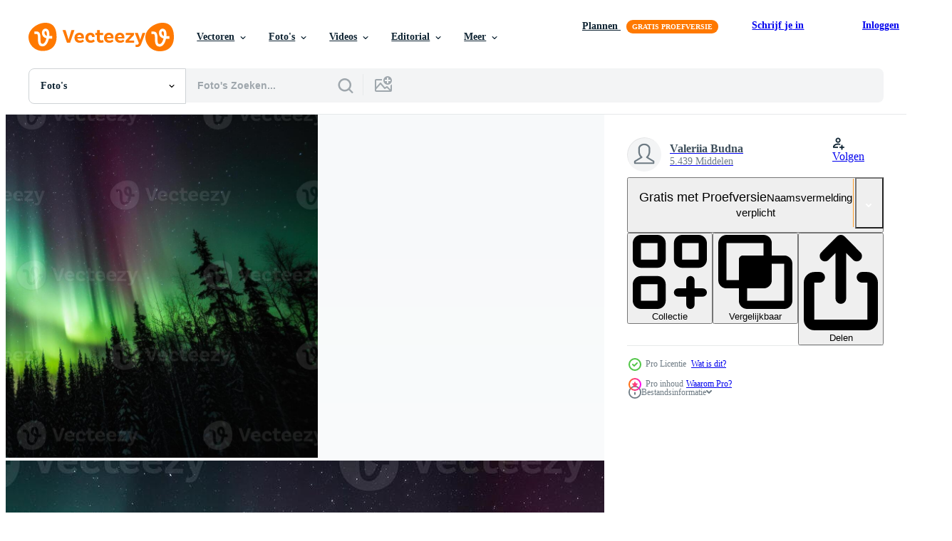

--- FILE ---
content_type: text/html; charset=utf-8
request_url: https://nl.vecteezy.com/resources/22816454/show_related_tags_async_content
body_size: 1409
content:
<turbo-frame id="show-related-tags">
  <h2 class="ez-resource-related__header">Gerelateerde zoekwoorden</h2>

    <div class="splide ez-carousel tags-carousel is-ready" style="--carousel_height: 48px; --additional_height: 0px;" data-controller="carousel search-tag" data-bullets="false" data-loop="false" data-arrows="true">
    <div class="splide__track ez-carousel__track" data-carousel-target="track">
      <ul class="splide__list ez-carousel__inner-wrap" data-carousel-target="innerWrap">
        <li class="search-tag splide__slide ez-carousel__slide" data-carousel-target="slide"><a class="search-tag__tag-link ez-btn ez-btn--light" title="licht" data-action="search-tag#sendClickEvent search-tag#performSearch" data-search-tag-verified="true" data-keyword-location="show" href="/gratis-fotos/licht">licht</a></li><li class="search-tag splide__slide ez-carousel__slide" data-carousel-target="slide"><a class="search-tag__tag-link ez-btn ez-btn--light" title="groen" data-action="search-tag#sendClickEvent search-tag#performSearch" data-search-tag-verified="true" data-keyword-location="show" href="/gratis-fotos/groen">groen</a></li><li class="search-tag splide__slide ez-carousel__slide" data-carousel-target="slide"><a class="search-tag__tag-link ez-btn ez-btn--light" title="boom" data-action="search-tag#sendClickEvent search-tag#performSearch" data-search-tag-verified="true" data-keyword-location="show" href="/gratis-fotos/boom">boom</a></li><li class="search-tag splide__slide ez-carousel__slide" data-carousel-target="slide"><a class="search-tag__tag-link ez-btn ez-btn--light" title="lucht" data-action="search-tag#sendClickEvent search-tag#performSearch" data-search-tag-verified="true" data-keyword-location="show" href="/gratis-fotos/lucht">lucht</a></li><li class="search-tag splide__slide ez-carousel__slide" data-carousel-target="slide"><a class="search-tag__tag-link ez-btn ez-btn--light" title="nacht" data-action="search-tag#sendClickEvent search-tag#performSearch" data-search-tag-verified="true" data-keyword-location="show" href="/gratis-fotos/nacht">nacht</a></li><li class="search-tag splide__slide ez-carousel__slide" data-carousel-target="slide"><a class="search-tag__tag-link ez-btn ez-btn--light" title="landschap" data-action="search-tag#sendClickEvent search-tag#performSearch" data-search-tag-verified="true" data-keyword-location="show" href="/gratis-fotos/landschap">landschap</a></li><li class="search-tag splide__slide ez-carousel__slide" data-carousel-target="slide"><a class="search-tag__tag-link ez-btn ez-btn--light" title="ster" data-action="search-tag#sendClickEvent search-tag#performSearch" data-search-tag-verified="true" data-keyword-location="show" href="/gratis-fotos/ster">ster</a></li><li class="search-tag splide__slide ez-carousel__slide" data-carousel-target="slide"><a class="search-tag__tag-link ez-btn ez-btn--light" title="natuur" data-action="search-tag#sendClickEvent search-tag#performSearch" data-search-tag-verified="true" data-keyword-location="show" href="/gratis-fotos/natuur">natuur</a></li><li class="search-tag splide__slide ez-carousel__slide" data-carousel-target="slide"><a class="search-tag__tag-link ez-btn ez-btn--light" title="achtergrond" data-action="search-tag#sendClickEvent search-tag#performSearch" data-search-tag-verified="true" data-keyword-location="show" href="/gratis-fotos/achtergrond">achtergrond</a></li><li class="search-tag splide__slide ez-carousel__slide" data-carousel-target="slide"><a class="search-tag__tag-link ez-btn ez-btn--light" title="winter" data-action="search-tag#sendClickEvent search-tag#performSearch" data-search-tag-verified="true" data-keyword-location="show" href="/gratis-fotos/winter">winter</a></li><li class="search-tag splide__slide ez-carousel__slide" data-carousel-target="slide"><a class="search-tag__tag-link ez-btn ez-btn--light" title="helder" data-action="search-tag#sendClickEvent search-tag#performSearch" data-search-tag-verified="true" data-keyword-location="show" href="/gratis-fotos/helder">helder</a></li><li class="search-tag splide__slide ez-carousel__slide" data-carousel-target="slide"><a class="search-tag__tag-link ez-btn ez-btn--light" title="ruimte" data-action="search-tag#sendClickEvent search-tag#performSearch" data-search-tag-verified="true" data-keyword-location="show" href="/gratis-fotos/ruimte">ruimte</a></li><li class="search-tag splide__slide ez-carousel__slide" data-carousel-target="slide"><a class="search-tag__tag-link ez-btn ez-btn--light" title="kleur" data-action="search-tag#sendClickEvent search-tag#performSearch" data-search-tag-verified="true" data-keyword-location="show" href="/gratis-fotos/kleur">kleur</a></li><li class="search-tag splide__slide ez-carousel__slide" data-carousel-target="slide"><a class="search-tag__tag-link ez-btn ez-btn--light" title="berg" data-action="search-tag#sendClickEvent search-tag#performSearch" data-search-tag-verified="true" data-keyword-location="show" href="/gratis-fotos/berg">berg</a></li><li class="search-tag splide__slide ez-carousel__slide" data-carousel-target="slide"><a class="search-tag__tag-link ez-btn ez-btn--light" title="reizen" data-action="search-tag#sendClickEvent search-tag#performSearch" data-search-tag-verified="true" data-keyword-location="show" href="/gratis-fotos/reizen">reizen</a></li><li class="search-tag splide__slide ez-carousel__slide" data-carousel-target="slide"><a class="search-tag__tag-link ez-btn ez-btn--light" title="hout" data-action="search-tag#sendClickEvent search-tag#performSearch" data-search-tag-verified="true" data-keyword-location="show" href="/gratis-fotos/hout">hout</a></li><li class="search-tag splide__slide ez-carousel__slide" data-carousel-target="slide"><a class="search-tag__tag-link ez-btn ez-btn--light" title="silhouet" data-action="search-tag#sendClickEvent search-tag#performSearch" data-search-tag-verified="true" data-keyword-location="show" href="/gratis-fotos/silhouet">silhouet</a></li><li class="search-tag splide__slide ez-carousel__slide" data-carousel-target="slide"><a class="search-tag__tag-link ez-btn ez-btn--light" title="kleurrijk" data-action="search-tag#sendClickEvent search-tag#performSearch" data-search-tag-verified="true" data-keyword-location="show" href="/gratis-fotos/kleurrijk">kleurrijk</a></li><li class="search-tag splide__slide ez-carousel__slide" data-carousel-target="slide"><a class="search-tag__tag-link ez-btn ez-btn--light" title="universum" data-action="search-tag#sendClickEvent search-tag#performSearch" data-search-tag-verified="true" data-keyword-location="show" href="/gratis-fotos/universum">universum</a></li><li class="search-tag splide__slide ez-carousel__slide" data-carousel-target="slide"><a class="search-tag__tag-link ez-btn ez-btn--light" title="atmosfeer" data-action="search-tag#sendClickEvent search-tag#performSearch" data-search-tag-verified="true" data-keyword-location="show" href="/gratis-fotos/atmosfeer">atmosfeer</a></li><li class="search-tag splide__slide ez-carousel__slide" data-carousel-target="slide"><a class="search-tag__tag-link ez-btn ez-btn--light" title="ai" data-action="search-tag#sendClickEvent search-tag#performSearch" data-search-tag-verified="true" data-keyword-location="show" href="/gratis-fotos/ai">ai</a></li><li class="search-tag splide__slide ez-carousel__slide" data-carousel-target="slide"><a class="search-tag__tag-link ez-btn ez-btn--light" title="illustratie" data-action="search-tag#sendClickEvent search-tag#performSearch" data-search-tag-verified="true" data-keyword-location="show" href="/gratis-fotos/illustratie">illustratie</a></li>
</ul></div>
    

    <div class="splide__arrows splide__arrows--ltr ez-carousel__arrows"><button class="splide__arrow splide__arrow--prev ez-carousel__arrow ez-carousel__arrow--prev" disabled="disabled" data-carousel-target="arrowPrev" data-test-id="carousel-arrow-prev" data-direction="prev" aria_label="Vorige"><span class="ez-carousel__arrow-wrap"><svg xmlns="http://www.w3.org/2000/svg" viewBox="0 0 5 8" role="img" aria-labelledby="astsc2g2wrohjht23surck3co4j4jyok" class="arrow-prev"><desc id="astsc2g2wrohjht23surck3co4j4jyok">Vorige</desc><path fill-rule="evenodd" d="M4.707 7.707a1 1 0 0 0 0-1.414L2.414 4l2.293-2.293A1 1 0 0 0 3.293.293l-3 3a1 1 0 0 0 0 1.414l3 3a1 1 0 0 0 1.414 0Z" clip-rule="evenodd"></path></svg>
</span><span class="ez-carousel__gradient"></span></button><button class="splide__arrow splide__arrow--next ez-carousel__arrow ez-carousel__arrow--next" disabled="disabled" data-carousel-target="arrowNext" data-test-id="carousel-arrow-next" data-direction="next" aria_label="Volgende"><span class="ez-carousel__arrow-wrap"><svg xmlns="http://www.w3.org/2000/svg" viewBox="0 0 5 8" role="img" aria-labelledby="a2zshz70pb0rypueexpoc124f3r8wjho" class="arrow-next"><desc id="a2zshz70pb0rypueexpoc124f3r8wjho">Volgende</desc><path fill-rule="evenodd" d="M.293 7.707a1 1 0 0 1 0-1.414L2.586 4 .293 1.707A1 1 0 0 1 1.707.293l3 3a1 1 0 0 1 0 1.414l-3 3a1 1 0 0 1-1.414 0Z" clip-rule="evenodd"></path></svg>
</span><span class="ez-carousel__gradient"></span></button></div>
</div></turbo-frame>


--- FILE ---
content_type: text/html; charset=utf-8
request_url: https://nl.vecteezy.com/resources/22816454/show_related_grids_async_content
body_size: 12104
content:
<turbo-frame id="show-related-resources">

  <div data-conversions-category="Gerelateerde Foto&#39;s" class="">
    <h2 class="ez-resource-related__header">
      Gerelateerde Foto&#39;s
    </h2>

    <ul class="ez-resource-grid ez-resource-grid--main-grid  is-hidden" id="false" data-controller="grid contributor-info" data-grid-track-truncation-value="false" data-max-rows="50" data-row-height="240" data-instant-grid="false" data-truncate-results="false" data-testid="related-resources" data-labels="free" style="--free: &#39;Gratis&#39;;">

  <li class="ez-resource-grid__item ez-resource-thumb ez-resource-thumb--pro" data-controller="grid-item-decorator" data-position="{{position}}" data-item-id="22816465" data-pro="true" data-grid-target="gridItem" data-w="357" data-h="200" data-grid-item-decorator-free-label-value="Gratis" data-action="mouseenter-&gt;grid-item-decorator#hoverThumb:once" data-grid-item-decorator-item-pro-param="Pro" data-grid-item-decorator-resource-id-param="22816465" data-grid-item-decorator-content-type-param="Content-photo" data-grid-item-decorator-image-src-param="https://static.vecteezy.com/system/resources/previews/022/816/465/non_2x/green-aurora-borealis-in-northern-light-forests-trees-and-sky-landscape-generative-ai-photo.jpg" data-grid-item-decorator-pinterest-url-param="https://nl.vecteezy.com/foto/22816465-groen-aurora-borealis-in-noordelijk-licht-bossen-bomen-en-lucht-landschap-generatief-ai" data-grid-item-decorator-seo-page-description-param="groen Aurora borealis in noordelijk licht bossen bomen en lucht landschap generatief ai" data-grid-item-decorator-user-id-param="12144585" data-grid-item-decorator-user-display-name-param="Valeriia Budna" data-grid-item-decorator-uploads-path-param="/leden/_poter_/uploads">

  <script type="application/ld+json" id="media_schema">
  {"@context":"https://schema.org","@type":"ImageObject","name":"groen Aurora borealis in noordelijk licht bossen bomen en lucht landschap generatief ai","uploadDate":"2023-04-13T19:10:56-05:00","thumbnailUrl":"https://static.vecteezy.com/ti/gratis-fotos/t1/22816465-groen-aurora-borealis-in-noordelijk-licht-bossen-bomen-en-lucht-landschap-generatief-ai-foto.jpg","contentUrl":"https://static.vecteezy.com/ti/gratis-fotos/p1/22816465-groen-aurora-borealis-in-noordelijk-licht-bossen-bomen-en-lucht-landschap-generatief-ai-foto.jpg","sourceOrganization":"Vecteezy","license":"https://support.vecteezy.com/en_us/new-vecteezy-licensing-ByHivesvt","acquireLicensePage":"https://nl.vecteezy.com/foto/22816465-groen-aurora-borealis-in-noordelijk-licht-bossen-bomen-en-lucht-landschap-generatief-ai","creator":{"@type":"Person","name":"Valeriia Budna"},"copyrightNotice":"Valeriia Budna","creditText":"Vecteezy"}
</script>


<a href="/foto/22816465-groen-aurora-borealis-in-noordelijk-licht-bossen-bomen-en-lucht-landschap-generatief-ai" class="ez-resource-thumb__link" title="groen Aurora borealis in noordelijk licht bossen bomen en lucht landschap generatief ai" style="--height: 200; --width: 357; " data-action="click-&gt;grid#trackResourceClick mouseenter-&gt;grid#trackResourceHover" data-content-type="photo" data-controller="ez-hover-intent" data-previews-srcs="[&quot;https://static.vecteezy.com/ti/gratis-fotos/p1/22816465-groen-aurora-borealis-in-noordelijk-licht-bossen-bomen-en-lucht-landschap-generatief-ai-foto.jpg&quot;,&quot;https://static.vecteezy.com/ti/gratis-fotos/p2/22816465-groen-aurora-borealis-in-noordelijk-licht-bossen-bomen-en-lucht-landschap-generatief-ai-foto.jpg&quot;]" data-pro="true" data-resource-id="22816465" data-grid-item-decorator-target="link">
    <img src="https://static.vecteezy.com/ti/gratis-fotos/t2/22816465-groen-aurora-borealis-in-noordelijk-licht-bossen-bomen-en-lucht-landschap-generatief-ai-foto.jpg" srcset="https://static.vecteezy.com/ti/gratis-fotos/t1/22816465-groen-aurora-borealis-in-noordelijk-licht-bossen-bomen-en-lucht-landschap-generatief-ai-foto.jpg 2x, https://static.vecteezy.com/ti/gratis-fotos/t2/22816465-groen-aurora-borealis-in-noordelijk-licht-bossen-bomen-en-lucht-landschap-generatief-ai-foto.jpg 1x" class="ez-resource-thumb__img" loading="lazy" decoding="async" width="357" height="200" alt="groen Aurora borealis in noordelijk licht bossen bomen en lucht landschap generatief ai foto">

</a>

  <div class="ez-resource-thumb__label-wrap"></div>
  

  <div class="ez-resource-thumb__hover-state"></div>
</li><li class="ez-resource-grid__item ez-resource-thumb ez-resource-thumb--pro" data-controller="grid-item-decorator" data-position="{{position}}" data-item-id="22816454" data-pro="true" data-grid-target="gridItem" data-w="357" data-h="200" data-grid-item-decorator-free-label-value="Gratis" data-action="mouseenter-&gt;grid-item-decorator#hoverThumb:once" data-grid-item-decorator-item-pro-param="Pro" data-grid-item-decorator-resource-id-param="22816454" data-grid-item-decorator-content-type-param="Content-photo" data-grid-item-decorator-image-src-param="https://static.vecteezy.com/system/resources/previews/022/816/454/non_2x/green-aurora-borealis-in-northern-light-forests-trees-and-sky-landscape-generative-ai-photo.jpg" data-grid-item-decorator-pinterest-url-param="https://nl.vecteezy.com/foto/22816454-groen-aurora-borealis-in-noordelijk-licht-bossen-bomen-en-lucht-landschap-generatief-ai" data-grid-item-decorator-seo-page-description-param="groen Aurora borealis in noordelijk licht bossen bomen en lucht landschap generatief ai" data-grid-item-decorator-user-id-param="12144585" data-grid-item-decorator-user-display-name-param="Valeriia Budna" data-grid-item-decorator-uploads-path-param="/leden/_poter_/uploads">

  <script type="application/ld+json" id="media_schema">
  {"@context":"https://schema.org","@type":"ImageObject","name":"groen Aurora borealis in noordelijk licht bossen bomen en lucht landschap generatief ai","uploadDate":"2023-04-13T19:10:41-05:00","thumbnailUrl":"https://static.vecteezy.com/ti/gratis-fotos/t1/22816454-groen-aurora-borealis-in-noordelijk-licht-bossen-bomen-en-lucht-landschap-generatief-ai-foto.jpg","contentUrl":"https://static.vecteezy.com/ti/gratis-fotos/p1/22816454-groen-aurora-borealis-in-noordelijk-licht-bossen-bomen-en-lucht-landschap-generatief-ai-foto.jpg","sourceOrganization":"Vecteezy","license":"https://support.vecteezy.com/en_us/new-vecteezy-licensing-ByHivesvt","acquireLicensePage":"https://nl.vecteezy.com/foto/22816454-groen-aurora-borealis-in-noordelijk-licht-bossen-bomen-en-lucht-landschap-generatief-ai","creator":{"@type":"Person","name":"Valeriia Budna"},"copyrightNotice":"Valeriia Budna","creditText":"Vecteezy"}
</script>


<a href="/foto/22816454-groen-aurora-borealis-in-noordelijk-licht-bossen-bomen-en-lucht-landschap-generatief-ai" class="ez-resource-thumb__link" title="groen Aurora borealis in noordelijk licht bossen bomen en lucht landschap generatief ai" style="--height: 200; --width: 357; " data-action="click-&gt;grid#trackResourceClick mouseenter-&gt;grid#trackResourceHover" data-content-type="photo" data-controller="ez-hover-intent" data-previews-srcs="[&quot;https://static.vecteezy.com/ti/gratis-fotos/p1/22816454-groen-aurora-borealis-in-noordelijk-licht-bossen-bomen-en-lucht-landschap-generatief-ai-foto.jpg&quot;,&quot;https://static.vecteezy.com/ti/gratis-fotos/p2/22816454-groen-aurora-borealis-in-noordelijk-licht-bossen-bomen-en-lucht-landschap-generatief-ai-foto.jpg&quot;]" data-pro="true" data-resource-id="22816454" data-grid-item-decorator-target="link">
    <img src="https://static.vecteezy.com/ti/gratis-fotos/t2/22816454-groen-aurora-borealis-in-noordelijk-licht-bossen-bomen-en-lucht-landschap-generatief-ai-foto.jpg" srcset="https://static.vecteezy.com/ti/gratis-fotos/t1/22816454-groen-aurora-borealis-in-noordelijk-licht-bossen-bomen-en-lucht-landschap-generatief-ai-foto.jpg 2x, https://static.vecteezy.com/ti/gratis-fotos/t2/22816454-groen-aurora-borealis-in-noordelijk-licht-bossen-bomen-en-lucht-landschap-generatief-ai-foto.jpg 1x" class="ez-resource-thumb__img" loading="lazy" decoding="async" width="357" height="200" alt="groen Aurora borealis in noordelijk licht bossen bomen en lucht landschap generatief ai foto">

</a>

  <div class="ez-resource-thumb__label-wrap"></div>
  

  <div class="ez-resource-thumb__hover-state"></div>
</li><li class="ez-resource-grid__item ez-resource-thumb ez-resource-thumb--pro" data-controller="grid-item-decorator" data-position="{{position}}" data-item-id="22816460" data-pro="true" data-grid-target="gridItem" data-w="357" data-h="200" data-grid-item-decorator-free-label-value="Gratis" data-action="mouseenter-&gt;grid-item-decorator#hoverThumb:once" data-grid-item-decorator-item-pro-param="Pro" data-grid-item-decorator-resource-id-param="22816460" data-grid-item-decorator-content-type-param="Content-photo" data-grid-item-decorator-image-src-param="https://static.vecteezy.com/system/resources/previews/022/816/460/non_2x/green-aurora-borealis-in-northern-light-forests-trees-and-sky-landscape-generative-ai-photo.jpg" data-grid-item-decorator-pinterest-url-param="https://nl.vecteezy.com/foto/22816460-groen-aurora-borealis-in-noordelijk-licht-bossen-bomen-en-lucht-landschap-generatief-ai" data-grid-item-decorator-seo-page-description-param="groen Aurora borealis in noordelijk licht bossen bomen en lucht landschap generatief ai" data-grid-item-decorator-user-id-param="12144585" data-grid-item-decorator-user-display-name-param="Valeriia Budna" data-grid-item-decorator-uploads-path-param="/leden/_poter_/uploads">

  <script type="application/ld+json" id="media_schema">
  {"@context":"https://schema.org","@type":"ImageObject","name":"groen Aurora borealis in noordelijk licht bossen bomen en lucht landschap generatief ai","uploadDate":"2023-04-13T19:10:49-05:00","thumbnailUrl":"https://static.vecteezy.com/ti/gratis-fotos/t1/22816460-groen-aurora-borealis-in-noordelijk-licht-bossen-bomen-en-lucht-landschap-generatief-ai-foto.jpg","contentUrl":"https://static.vecteezy.com/ti/gratis-fotos/p1/22816460-groen-aurora-borealis-in-noordelijk-licht-bossen-bomen-en-lucht-landschap-generatief-ai-foto.jpg","sourceOrganization":"Vecteezy","license":"https://support.vecteezy.com/en_us/new-vecteezy-licensing-ByHivesvt","acquireLicensePage":"https://nl.vecteezy.com/foto/22816460-groen-aurora-borealis-in-noordelijk-licht-bossen-bomen-en-lucht-landschap-generatief-ai","creator":{"@type":"Person","name":"Valeriia Budna"},"copyrightNotice":"Valeriia Budna","creditText":"Vecteezy"}
</script>


<a href="/foto/22816460-groen-aurora-borealis-in-noordelijk-licht-bossen-bomen-en-lucht-landschap-generatief-ai" class="ez-resource-thumb__link" title="groen Aurora borealis in noordelijk licht bossen bomen en lucht landschap generatief ai" style="--height: 200; --width: 357; " data-action="click-&gt;grid#trackResourceClick mouseenter-&gt;grid#trackResourceHover" data-content-type="photo" data-controller="ez-hover-intent" data-previews-srcs="[&quot;https://static.vecteezy.com/ti/gratis-fotos/p1/22816460-groen-aurora-borealis-in-noordelijk-licht-bossen-bomen-en-lucht-landschap-generatief-ai-foto.jpg&quot;,&quot;https://static.vecteezy.com/ti/gratis-fotos/p2/22816460-groen-aurora-borealis-in-noordelijk-licht-bossen-bomen-en-lucht-landschap-generatief-ai-foto.jpg&quot;]" data-pro="true" data-resource-id="22816460" data-grid-item-decorator-target="link">
    <img src="https://static.vecteezy.com/ti/gratis-fotos/t2/22816460-groen-aurora-borealis-in-noordelijk-licht-bossen-bomen-en-lucht-landschap-generatief-ai-foto.jpg" srcset="https://static.vecteezy.com/ti/gratis-fotos/t1/22816460-groen-aurora-borealis-in-noordelijk-licht-bossen-bomen-en-lucht-landschap-generatief-ai-foto.jpg 2x, https://static.vecteezy.com/ti/gratis-fotos/t2/22816460-groen-aurora-borealis-in-noordelijk-licht-bossen-bomen-en-lucht-landschap-generatief-ai-foto.jpg 1x" class="ez-resource-thumb__img" loading="lazy" decoding="async" width="357" height="200" alt="groen Aurora borealis in noordelijk licht bossen bomen en lucht landschap generatief ai foto">

</a>

  <div class="ez-resource-thumb__label-wrap"></div>
  

  <div class="ez-resource-thumb__hover-state"></div>
</li><li class="ez-resource-grid__item ez-resource-thumb ez-resource-thumb--pro" data-controller="grid-item-decorator" data-position="{{position}}" data-item-id="22816452" data-pro="true" data-grid-target="gridItem" data-w="357" data-h="200" data-grid-item-decorator-free-label-value="Gratis" data-action="mouseenter-&gt;grid-item-decorator#hoverThumb:once" data-grid-item-decorator-item-pro-param="Pro" data-grid-item-decorator-resource-id-param="22816452" data-grid-item-decorator-content-type-param="Content-photo" data-grid-item-decorator-image-src-param="https://static.vecteezy.com/system/resources/previews/022/816/452/non_2x/green-aurora-borealis-in-northern-light-forests-trees-and-sky-landscape-generative-ai-photo.jpg" data-grid-item-decorator-pinterest-url-param="https://nl.vecteezy.com/foto/22816452-groen-aurora-borealis-in-noordelijk-licht-bossen-bomen-en-lucht-landschap-generatief-ai" data-grid-item-decorator-seo-page-description-param="groen Aurora borealis in noordelijk licht bossen bomen en lucht landschap generatief ai" data-grid-item-decorator-user-id-param="12144585" data-grid-item-decorator-user-display-name-param="Valeriia Budna" data-grid-item-decorator-uploads-path-param="/leden/_poter_/uploads">

  <script type="application/ld+json" id="media_schema">
  {"@context":"https://schema.org","@type":"ImageObject","name":"groen Aurora borealis in noordelijk licht bossen bomen en lucht landschap generatief ai","uploadDate":"2023-04-13T19:10:33-05:00","thumbnailUrl":"https://static.vecteezy.com/ti/gratis-fotos/t1/22816452-groen-aurora-borealis-in-noordelijk-licht-bossen-bomen-en-lucht-landschap-generatief-ai-foto.jpg","contentUrl":"https://static.vecteezy.com/ti/gratis-fotos/p1/22816452-groen-aurora-borealis-in-noordelijk-licht-bossen-bomen-en-lucht-landschap-generatief-ai-foto.jpg","sourceOrganization":"Vecteezy","license":"https://support.vecteezy.com/en_us/new-vecteezy-licensing-ByHivesvt","acquireLicensePage":"https://nl.vecteezy.com/foto/22816452-groen-aurora-borealis-in-noordelijk-licht-bossen-bomen-en-lucht-landschap-generatief-ai","creator":{"@type":"Person","name":"Valeriia Budna"},"copyrightNotice":"Valeriia Budna","creditText":"Vecteezy"}
</script>


<a href="/foto/22816452-groen-aurora-borealis-in-noordelijk-licht-bossen-bomen-en-lucht-landschap-generatief-ai" class="ez-resource-thumb__link" title="groen Aurora borealis in noordelijk licht bossen bomen en lucht landschap generatief ai" style="--height: 200; --width: 357; " data-action="click-&gt;grid#trackResourceClick mouseenter-&gt;grid#trackResourceHover" data-content-type="photo" data-controller="ez-hover-intent" data-previews-srcs="[&quot;https://static.vecteezy.com/ti/gratis-fotos/p1/22816452-groen-aurora-borealis-in-noordelijk-licht-bossen-bomen-en-lucht-landschap-generatief-ai-foto.jpg&quot;,&quot;https://static.vecteezy.com/ti/gratis-fotos/p2/22816452-groen-aurora-borealis-in-noordelijk-licht-bossen-bomen-en-lucht-landschap-generatief-ai-foto.jpg&quot;]" data-pro="true" data-resource-id="22816452" data-grid-item-decorator-target="link">
    <img src="https://static.vecteezy.com/ti/gratis-fotos/t2/22816452-groen-aurora-borealis-in-noordelijk-licht-bossen-bomen-en-lucht-landschap-generatief-ai-foto.jpg" srcset="https://static.vecteezy.com/ti/gratis-fotos/t1/22816452-groen-aurora-borealis-in-noordelijk-licht-bossen-bomen-en-lucht-landschap-generatief-ai-foto.jpg 2x, https://static.vecteezy.com/ti/gratis-fotos/t2/22816452-groen-aurora-borealis-in-noordelijk-licht-bossen-bomen-en-lucht-landschap-generatief-ai-foto.jpg 1x" class="ez-resource-thumb__img" loading="lazy" decoding="async" width="357" height="200" alt="groen Aurora borealis in noordelijk licht bossen bomen en lucht landschap generatief ai foto">

</a>

  <div class="ez-resource-thumb__label-wrap"></div>
  

  <div class="ez-resource-thumb__hover-state"></div>
</li><li class="ez-resource-grid__item ez-resource-thumb ez-resource-thumb--pro" data-controller="grid-item-decorator" data-position="{{position}}" data-item-id="34615863" data-pro="true" data-grid-target="gridItem" data-w="503" data-h="200" data-grid-item-decorator-free-label-value="Gratis" data-action="mouseenter-&gt;grid-item-decorator#hoverThumb:once" data-grid-item-decorator-item-pro-param="Pro" data-grid-item-decorator-resource-id-param="34615863" data-grid-item-decorator-content-type-param="Content-photo" data-grid-item-decorator-image-src-param="https://static.vecteezy.com/system/resources/previews/034/615/863/non_2x/aurora-borealis-green-northern-lights-above-mountains-night-sky-with-polar-lights-generative-ai-photo.jpeg" data-grid-item-decorator-pinterest-url-param="https://nl.vecteezy.com/foto/34615863-aurora-borealis-groen-noordelijk-lichten-bovenstaand-bergen-nacht-lucht-met-polair-lichten-generatief-ai" data-grid-item-decorator-seo-page-description-param="Aurora borealis, groen noordelijk lichten bovenstaand bergen. nacht lucht met polair lichten, generatief ai" data-grid-item-decorator-user-id-param="13781108" data-grid-item-decorator-user-display-name-param="kanesuan saksangvirat" data-grid-item-decorator-avatar-src-param="https://static.vecteezy.com/system/user/avatar/13781108/medium_Red_Panda__2_.jpeg" data-grid-item-decorator-uploads-path-param="/leden/104234610016602504601/uploads">

  <script type="application/ld+json" id="media_schema">
  {"@context":"https://schema.org","@type":"ImageObject","name":"Aurora borealis, groen noordelijk lichten bovenstaand bergen. nacht lucht met polair lichten, generatief ai","uploadDate":"2023-11-19T20:59:50-06:00","thumbnailUrl":"https://static.vecteezy.com/ti/gratis-fotos/t1/34615863-aurora-borealis-groen-noordelijk-lichten-bovenstaand-bergen-nacht-lucht-met-polair-lichten-generatief-ai-foto.jpeg","contentUrl":"https://static.vecteezy.com/ti/gratis-fotos/p1/34615863-aurora-borealis-groen-noordelijk-lichten-bovenstaand-bergen-nacht-lucht-met-polair-lichten-generatief-ai-foto.jpeg","sourceOrganization":"Vecteezy","license":"https://support.vecteezy.com/en_us/new-vecteezy-licensing-ByHivesvt","acquireLicensePage":"https://nl.vecteezy.com/foto/34615863-aurora-borealis-groen-noordelijk-lichten-bovenstaand-bergen-nacht-lucht-met-polair-lichten-generatief-ai","creator":{"@type":"Person","name":"kanesuan saksangvirat"},"copyrightNotice":"kanesuan saksangvirat","creditText":"Vecteezy"}
</script>


<a href="/foto/34615863-aurora-borealis-groen-noordelijk-lichten-bovenstaand-bergen-nacht-lucht-met-polair-lichten-generatief-ai" class="ez-resource-thumb__link" title="Aurora borealis, groen noordelijk lichten bovenstaand bergen. nacht lucht met polair lichten, generatief ai" style="--height: 200; --width: 503; " data-action="click-&gt;grid#trackResourceClick mouseenter-&gt;grid#trackResourceHover" data-content-type="photo" data-controller="ez-hover-intent" data-previews-srcs="[&quot;https://static.vecteezy.com/ti/gratis-fotos/p1/34615863-aurora-borealis-groen-noordelijk-lichten-bovenstaand-bergen-nacht-lucht-met-polair-lichten-generatief-ai-foto.jpeg&quot;,&quot;https://static.vecteezy.com/ti/gratis-fotos/p2/34615863-aurora-borealis-groen-noordelijk-lichten-bovenstaand-bergen-nacht-lucht-met-polair-lichten-generatief-ai-foto.jpeg&quot;]" data-pro="true" data-resource-id="34615863" data-grid-item-decorator-target="link">
    <img src="https://static.vecteezy.com/ti/gratis-fotos/t2/34615863-aurora-borealis-groen-noordelijk-lichten-bovenstaand-bergen-nacht-lucht-met-polair-lichten-generatief-ai-foto.jpeg" srcset="https://static.vecteezy.com/ti/gratis-fotos/t1/34615863-aurora-borealis-groen-noordelijk-lichten-bovenstaand-bergen-nacht-lucht-met-polair-lichten-generatief-ai-foto.jpeg 2x, https://static.vecteezy.com/ti/gratis-fotos/t2/34615863-aurora-borealis-groen-noordelijk-lichten-bovenstaand-bergen-nacht-lucht-met-polair-lichten-generatief-ai-foto.jpeg 1x" class="ez-resource-thumb__img" loading="lazy" decoding="async" width="503" height="200" alt="Aurora borealis, groen noordelijk lichten bovenstaand bergen. nacht lucht met polair lichten, generatief ai foto">

</a>

  <div class="ez-resource-thumb__label-wrap"></div>
  

  <div class="ez-resource-thumb__hover-state"></div>
</li><li class="ez-resource-grid__item ez-resource-thumb ez-resource-thumb--pro" data-controller="grid-item-decorator" data-position="{{position}}" data-item-id="34615864" data-pro="true" data-grid-target="gridItem" data-w="503" data-h="200" data-grid-item-decorator-free-label-value="Gratis" data-action="mouseenter-&gt;grid-item-decorator#hoverThumb:once" data-grid-item-decorator-item-pro-param="Pro" data-grid-item-decorator-resource-id-param="34615864" data-grid-item-decorator-content-type-param="Content-photo" data-grid-item-decorator-image-src-param="https://static.vecteezy.com/system/resources/previews/034/615/864/non_2x/aurora-borealis-green-northern-lights-above-mountains-night-sky-with-polar-lights-generative-ai-photo.jpeg" data-grid-item-decorator-pinterest-url-param="https://nl.vecteezy.com/foto/34615864-aurora-borealis-groen-noordelijk-lichten-bovenstaand-bergen-nacht-lucht-met-polair-lichten-generatief-ai" data-grid-item-decorator-seo-page-description-param="Aurora borealis, groen noordelijk lichten bovenstaand bergen. nacht lucht met polair lichten, generatief ai" data-grid-item-decorator-user-id-param="13781108" data-grid-item-decorator-user-display-name-param="kanesuan saksangvirat" data-grid-item-decorator-avatar-src-param="https://static.vecteezy.com/system/user/avatar/13781108/medium_Red_Panda__2_.jpeg" data-grid-item-decorator-uploads-path-param="/leden/104234610016602504601/uploads">

  <script type="application/ld+json" id="media_schema">
  {"@context":"https://schema.org","@type":"ImageObject","name":"Aurora borealis, groen noordelijk lichten bovenstaand bergen. nacht lucht met polair lichten, generatief ai","uploadDate":"2023-11-19T20:59:50-06:00","thumbnailUrl":"https://static.vecteezy.com/ti/gratis-fotos/t1/34615864-aurora-borealis-groen-noordelijk-lichten-bovenstaand-bergen-nacht-lucht-met-polair-lichten-generatief-ai-foto.jpeg","contentUrl":"https://static.vecteezy.com/ti/gratis-fotos/p1/34615864-aurora-borealis-groen-noordelijk-lichten-bovenstaand-bergen-nacht-lucht-met-polair-lichten-generatief-ai-foto.jpeg","sourceOrganization":"Vecteezy","license":"https://support.vecteezy.com/en_us/new-vecteezy-licensing-ByHivesvt","acquireLicensePage":"https://nl.vecteezy.com/foto/34615864-aurora-borealis-groen-noordelijk-lichten-bovenstaand-bergen-nacht-lucht-met-polair-lichten-generatief-ai","creator":{"@type":"Person","name":"kanesuan saksangvirat"},"copyrightNotice":"kanesuan saksangvirat","creditText":"Vecteezy"}
</script>


<a href="/foto/34615864-aurora-borealis-groen-noordelijk-lichten-bovenstaand-bergen-nacht-lucht-met-polair-lichten-generatief-ai" class="ez-resource-thumb__link" title="Aurora borealis, groen noordelijk lichten bovenstaand bergen. nacht lucht met polair lichten, generatief ai" style="--height: 200; --width: 503; " data-action="click-&gt;grid#trackResourceClick mouseenter-&gt;grid#trackResourceHover" data-content-type="photo" data-controller="ez-hover-intent" data-previews-srcs="[&quot;https://static.vecteezy.com/ti/gratis-fotos/p1/34615864-aurora-borealis-groen-noordelijk-lichten-bovenstaand-bergen-nacht-lucht-met-polair-lichten-generatief-ai-foto.jpeg&quot;,&quot;https://static.vecteezy.com/ti/gratis-fotos/p2/34615864-aurora-borealis-groen-noordelijk-lichten-bovenstaand-bergen-nacht-lucht-met-polair-lichten-generatief-ai-foto.jpeg&quot;]" data-pro="true" data-resource-id="34615864" data-grid-item-decorator-target="link">
    <img src="https://static.vecteezy.com/ti/gratis-fotos/t2/34615864-aurora-borealis-groen-noordelijk-lichten-bovenstaand-bergen-nacht-lucht-met-polair-lichten-generatief-ai-foto.jpeg" srcset="https://static.vecteezy.com/ti/gratis-fotos/t1/34615864-aurora-borealis-groen-noordelijk-lichten-bovenstaand-bergen-nacht-lucht-met-polair-lichten-generatief-ai-foto.jpeg 2x, https://static.vecteezy.com/ti/gratis-fotos/t2/34615864-aurora-borealis-groen-noordelijk-lichten-bovenstaand-bergen-nacht-lucht-met-polair-lichten-generatief-ai-foto.jpeg 1x" class="ez-resource-thumb__img" loading="lazy" decoding="async" width="503" height="200" alt="Aurora borealis, groen noordelijk lichten bovenstaand bergen. nacht lucht met polair lichten, generatief ai foto">

</a>

  <div class="ez-resource-thumb__label-wrap"></div>
  

  <div class="ez-resource-thumb__hover-state"></div>
</li><li class="ez-resource-grid__item ez-resource-thumb ez-resource-thumb--pro" data-controller="grid-item-decorator" data-position="{{position}}" data-item-id="34615066" data-pro="true" data-grid-target="gridItem" data-w="503" data-h="200" data-grid-item-decorator-free-label-value="Gratis" data-action="mouseenter-&gt;grid-item-decorator#hoverThumb:once" data-grid-item-decorator-item-pro-param="Pro" data-grid-item-decorator-resource-id-param="34615066" data-grid-item-decorator-content-type-param="Content-photo" data-grid-item-decorator-image-src-param="https://static.vecteezy.com/system/resources/previews/034/615/066/non_2x/aurora-borealis-green-northern-lights-above-mountains-night-sky-with-polar-lights-generative-ai-photo.jpeg" data-grid-item-decorator-pinterest-url-param="https://nl.vecteezy.com/foto/34615066-aurora-borealis-groen-noordelijk-lichten-bovenstaand-bergen-nacht-lucht-met-polair-lichten-generatief-ai" data-grid-item-decorator-seo-page-description-param="Aurora borealis, groen noordelijk lichten bovenstaand bergen. nacht lucht met polair lichten, generatief ai" data-grid-item-decorator-user-id-param="13781108" data-grid-item-decorator-user-display-name-param="kanesuan saksangvirat" data-grid-item-decorator-avatar-src-param="https://static.vecteezy.com/system/user/avatar/13781108/medium_Red_Panda__2_.jpeg" data-grid-item-decorator-uploads-path-param="/leden/104234610016602504601/uploads">

  <script type="application/ld+json" id="media_schema">
  {"@context":"https://schema.org","@type":"ImageObject","name":"Aurora borealis, groen noordelijk lichten bovenstaand bergen. nacht lucht met polair lichten, generatief ai","uploadDate":"2023-11-19T20:21:04-06:00","thumbnailUrl":"https://static.vecteezy.com/ti/gratis-fotos/t1/34615066-aurora-borealis-groen-noordelijk-lichten-bovenstaand-bergen-nacht-lucht-met-polair-lichten-generatief-ai-foto.jpeg","contentUrl":"https://static.vecteezy.com/ti/gratis-fotos/p1/34615066-aurora-borealis-groen-noordelijk-lichten-bovenstaand-bergen-nacht-lucht-met-polair-lichten-generatief-ai-foto.jpeg","sourceOrganization":"Vecteezy","license":"https://support.vecteezy.com/en_us/new-vecteezy-licensing-ByHivesvt","acquireLicensePage":"https://nl.vecteezy.com/foto/34615066-aurora-borealis-groen-noordelijk-lichten-bovenstaand-bergen-nacht-lucht-met-polair-lichten-generatief-ai","creator":{"@type":"Person","name":"kanesuan saksangvirat"},"copyrightNotice":"kanesuan saksangvirat","creditText":"Vecteezy"}
</script>


<a href="/foto/34615066-aurora-borealis-groen-noordelijk-lichten-bovenstaand-bergen-nacht-lucht-met-polair-lichten-generatief-ai" class="ez-resource-thumb__link" title="Aurora borealis, groen noordelijk lichten bovenstaand bergen. nacht lucht met polair lichten, generatief ai" style="--height: 200; --width: 503; " data-action="click-&gt;grid#trackResourceClick mouseenter-&gt;grid#trackResourceHover" data-content-type="photo" data-controller="ez-hover-intent" data-previews-srcs="[&quot;https://static.vecteezy.com/ti/gratis-fotos/p1/34615066-aurora-borealis-groen-noordelijk-lichten-bovenstaand-bergen-nacht-lucht-met-polair-lichten-generatief-ai-foto.jpeg&quot;,&quot;https://static.vecteezy.com/ti/gratis-fotos/p2/34615066-aurora-borealis-groen-noordelijk-lichten-bovenstaand-bergen-nacht-lucht-met-polair-lichten-generatief-ai-foto.jpeg&quot;]" data-pro="true" data-resource-id="34615066" data-grid-item-decorator-target="link">
    <img src="https://static.vecteezy.com/ti/gratis-fotos/t2/34615066-aurora-borealis-groen-noordelijk-lichten-bovenstaand-bergen-nacht-lucht-met-polair-lichten-generatief-ai-foto.jpeg" srcset="https://static.vecteezy.com/ti/gratis-fotos/t1/34615066-aurora-borealis-groen-noordelijk-lichten-bovenstaand-bergen-nacht-lucht-met-polair-lichten-generatief-ai-foto.jpeg 2x, https://static.vecteezy.com/ti/gratis-fotos/t2/34615066-aurora-borealis-groen-noordelijk-lichten-bovenstaand-bergen-nacht-lucht-met-polair-lichten-generatief-ai-foto.jpeg 1x" class="ez-resource-thumb__img" loading="lazy" decoding="async" width="503" height="200" alt="Aurora borealis, groen noordelijk lichten bovenstaand bergen. nacht lucht met polair lichten, generatief ai foto">

</a>

  <div class="ez-resource-thumb__label-wrap"></div>
  

  <div class="ez-resource-thumb__hover-state"></div>
</li><li class="ez-resource-grid__item ez-resource-thumb ez-resource-thumb--pro" data-controller="grid-item-decorator" data-position="{{position}}" data-item-id="34615888" data-pro="true" data-grid-target="gridItem" data-w="503" data-h="200" data-grid-item-decorator-free-label-value="Gratis" data-action="mouseenter-&gt;grid-item-decorator#hoverThumb:once" data-grid-item-decorator-item-pro-param="Pro" data-grid-item-decorator-resource-id-param="34615888" data-grid-item-decorator-content-type-param="Content-photo" data-grid-item-decorator-image-src-param="https://static.vecteezy.com/system/resources/previews/034/615/888/non_2x/aurora-borealis-green-northern-lights-above-mountains-night-sky-with-polar-lights-generative-ai-photo.jpeg" data-grid-item-decorator-pinterest-url-param="https://nl.vecteezy.com/foto/34615888-aurora-borealis-groen-noordelijk-lichten-bovenstaand-bergen-nacht-lucht-met-polair-lichten-generatief-ai" data-grid-item-decorator-seo-page-description-param="Aurora borealis, groen noordelijk lichten bovenstaand bergen. nacht lucht met polair lichten, generatief ai" data-grid-item-decorator-user-id-param="13781108" data-grid-item-decorator-user-display-name-param="kanesuan saksangvirat" data-grid-item-decorator-avatar-src-param="https://static.vecteezy.com/system/user/avatar/13781108/medium_Red_Panda__2_.jpeg" data-grid-item-decorator-uploads-path-param="/leden/104234610016602504601/uploads">

  <script type="application/ld+json" id="media_schema">
  {"@context":"https://schema.org","@type":"ImageObject","name":"Aurora borealis, groen noordelijk lichten bovenstaand bergen. nacht lucht met polair lichten, generatief ai","uploadDate":"2023-11-19T21:00:07-06:00","thumbnailUrl":"https://static.vecteezy.com/ti/gratis-fotos/t1/34615888-aurora-borealis-groen-noordelijk-lichten-bovenstaand-bergen-nacht-lucht-met-polair-lichten-generatief-ai-foto.jpeg","contentUrl":"https://static.vecteezy.com/ti/gratis-fotos/p1/34615888-aurora-borealis-groen-noordelijk-lichten-bovenstaand-bergen-nacht-lucht-met-polair-lichten-generatief-ai-foto.jpeg","sourceOrganization":"Vecteezy","license":"https://support.vecteezy.com/en_us/new-vecteezy-licensing-ByHivesvt","acquireLicensePage":"https://nl.vecteezy.com/foto/34615888-aurora-borealis-groen-noordelijk-lichten-bovenstaand-bergen-nacht-lucht-met-polair-lichten-generatief-ai","creator":{"@type":"Person","name":"kanesuan saksangvirat"},"copyrightNotice":"kanesuan saksangvirat","creditText":"Vecteezy"}
</script>


<a href="/foto/34615888-aurora-borealis-groen-noordelijk-lichten-bovenstaand-bergen-nacht-lucht-met-polair-lichten-generatief-ai" class="ez-resource-thumb__link" title="Aurora borealis, groen noordelijk lichten bovenstaand bergen. nacht lucht met polair lichten, generatief ai" style="--height: 200; --width: 503; " data-action="click-&gt;grid#trackResourceClick mouseenter-&gt;grid#trackResourceHover" data-content-type="photo" data-controller="ez-hover-intent" data-previews-srcs="[&quot;https://static.vecteezy.com/ti/gratis-fotos/p1/34615888-aurora-borealis-groen-noordelijk-lichten-bovenstaand-bergen-nacht-lucht-met-polair-lichten-generatief-ai-foto.jpeg&quot;,&quot;https://static.vecteezy.com/ti/gratis-fotos/p2/34615888-aurora-borealis-groen-noordelijk-lichten-bovenstaand-bergen-nacht-lucht-met-polair-lichten-generatief-ai-foto.jpeg&quot;]" data-pro="true" data-resource-id="34615888" data-grid-item-decorator-target="link">
    <img src="https://static.vecteezy.com/ti/gratis-fotos/t2/34615888-aurora-borealis-groen-noordelijk-lichten-bovenstaand-bergen-nacht-lucht-met-polair-lichten-generatief-ai-foto.jpeg" srcset="https://static.vecteezy.com/ti/gratis-fotos/t1/34615888-aurora-borealis-groen-noordelijk-lichten-bovenstaand-bergen-nacht-lucht-met-polair-lichten-generatief-ai-foto.jpeg 2x, https://static.vecteezy.com/ti/gratis-fotos/t2/34615888-aurora-borealis-groen-noordelijk-lichten-bovenstaand-bergen-nacht-lucht-met-polair-lichten-generatief-ai-foto.jpeg 1x" class="ez-resource-thumb__img" loading="lazy" decoding="async" width="503" height="200" alt="Aurora borealis, groen noordelijk lichten bovenstaand bergen. nacht lucht met polair lichten, generatief ai foto">

</a>

  <div class="ez-resource-thumb__label-wrap"></div>
  

  <div class="ez-resource-thumb__hover-state"></div>
</li><li class="ez-resource-grid__item ez-resource-thumb ez-resource-thumb--pro" data-controller="grid-item-decorator" data-position="{{position}}" data-item-id="34615883" data-pro="true" data-grid-target="gridItem" data-w="503" data-h="200" data-grid-item-decorator-free-label-value="Gratis" data-action="mouseenter-&gt;grid-item-decorator#hoverThumb:once" data-grid-item-decorator-item-pro-param="Pro" data-grid-item-decorator-resource-id-param="34615883" data-grid-item-decorator-content-type-param="Content-photo" data-grid-item-decorator-image-src-param="https://static.vecteezy.com/system/resources/previews/034/615/883/non_2x/aurora-borealis-green-northern-lights-above-mountains-night-sky-with-polar-lights-generative-ai-photo.jpeg" data-grid-item-decorator-pinterest-url-param="https://nl.vecteezy.com/foto/34615883-aurora-borealis-groen-noordelijk-lichten-bovenstaand-bergen-nacht-lucht-met-polair-lichten-generatief-ai" data-grid-item-decorator-seo-page-description-param="Aurora borealis, groen noordelijk lichten bovenstaand bergen. nacht lucht met polair lichten, generatief ai" data-grid-item-decorator-user-id-param="13781108" data-grid-item-decorator-user-display-name-param="kanesuan saksangvirat" data-grid-item-decorator-avatar-src-param="https://static.vecteezy.com/system/user/avatar/13781108/medium_Red_Panda__2_.jpeg" data-grid-item-decorator-uploads-path-param="/leden/104234610016602504601/uploads">

  <script type="application/ld+json" id="media_schema">
  {"@context":"https://schema.org","@type":"ImageObject","name":"Aurora borealis, groen noordelijk lichten bovenstaand bergen. nacht lucht met polair lichten, generatief ai","uploadDate":"2023-11-19T20:59:51-06:00","thumbnailUrl":"https://static.vecteezy.com/ti/gratis-fotos/t1/34615883-aurora-borealis-groen-noordelijk-lichten-bovenstaand-bergen-nacht-lucht-met-polair-lichten-generatief-ai-foto.jpeg","contentUrl":"https://static.vecteezy.com/ti/gratis-fotos/p1/34615883-aurora-borealis-groen-noordelijk-lichten-bovenstaand-bergen-nacht-lucht-met-polair-lichten-generatief-ai-foto.jpeg","sourceOrganization":"Vecteezy","license":"https://support.vecteezy.com/en_us/new-vecteezy-licensing-ByHivesvt","acquireLicensePage":"https://nl.vecteezy.com/foto/34615883-aurora-borealis-groen-noordelijk-lichten-bovenstaand-bergen-nacht-lucht-met-polair-lichten-generatief-ai","creator":{"@type":"Person","name":"kanesuan saksangvirat"},"copyrightNotice":"kanesuan saksangvirat","creditText":"Vecteezy"}
</script>


<a href="/foto/34615883-aurora-borealis-groen-noordelijk-lichten-bovenstaand-bergen-nacht-lucht-met-polair-lichten-generatief-ai" class="ez-resource-thumb__link" title="Aurora borealis, groen noordelijk lichten bovenstaand bergen. nacht lucht met polair lichten, generatief ai" style="--height: 200; --width: 503; " data-action="click-&gt;grid#trackResourceClick mouseenter-&gt;grid#trackResourceHover" data-content-type="photo" data-controller="ez-hover-intent" data-previews-srcs="[&quot;https://static.vecteezy.com/ti/gratis-fotos/p1/34615883-aurora-borealis-groen-noordelijk-lichten-bovenstaand-bergen-nacht-lucht-met-polair-lichten-generatief-ai-foto.jpeg&quot;,&quot;https://static.vecteezy.com/ti/gratis-fotos/p2/34615883-aurora-borealis-groen-noordelijk-lichten-bovenstaand-bergen-nacht-lucht-met-polair-lichten-generatief-ai-foto.jpeg&quot;]" data-pro="true" data-resource-id="34615883" data-grid-item-decorator-target="link">
    <img src="https://static.vecteezy.com/ti/gratis-fotos/t2/34615883-aurora-borealis-groen-noordelijk-lichten-bovenstaand-bergen-nacht-lucht-met-polair-lichten-generatief-ai-foto.jpeg" srcset="https://static.vecteezy.com/ti/gratis-fotos/t1/34615883-aurora-borealis-groen-noordelijk-lichten-bovenstaand-bergen-nacht-lucht-met-polair-lichten-generatief-ai-foto.jpeg 2x, https://static.vecteezy.com/ti/gratis-fotos/t2/34615883-aurora-borealis-groen-noordelijk-lichten-bovenstaand-bergen-nacht-lucht-met-polair-lichten-generatief-ai-foto.jpeg 1x" class="ez-resource-thumb__img" loading="lazy" decoding="async" width="503" height="200" alt="Aurora borealis, groen noordelijk lichten bovenstaand bergen. nacht lucht met polair lichten, generatief ai foto">

</a>

  <div class="ez-resource-thumb__label-wrap"></div>
  

  <div class="ez-resource-thumb__hover-state"></div>
</li><li class="ez-resource-grid__item ez-resource-thumb ez-resource-thumb--pro" data-controller="grid-item-decorator" data-position="{{position}}" data-item-id="34615950" data-pro="true" data-grid-target="gridItem" data-w="503" data-h="200" data-grid-item-decorator-free-label-value="Gratis" data-action="mouseenter-&gt;grid-item-decorator#hoverThumb:once" data-grid-item-decorator-item-pro-param="Pro" data-grid-item-decorator-resource-id-param="34615950" data-grid-item-decorator-content-type-param="Content-photo" data-grid-item-decorator-image-src-param="https://static.vecteezy.com/system/resources/previews/034/615/950/non_2x/aurora-borealis-green-northern-lights-above-mountains-night-sky-with-polar-lights-generative-ai-photo.jpeg" data-grid-item-decorator-pinterest-url-param="https://nl.vecteezy.com/foto/34615950-aurora-borealis-groen-noordelijk-lichten-bovenstaand-bergen-nacht-lucht-met-polair-lichten-generatief-ai" data-grid-item-decorator-seo-page-description-param="Aurora borealis, groen noordelijk lichten bovenstaand bergen. nacht lucht met polair lichten, generatief ai" data-grid-item-decorator-user-id-param="13781108" data-grid-item-decorator-user-display-name-param="kanesuan saksangvirat" data-grid-item-decorator-avatar-src-param="https://static.vecteezy.com/system/user/avatar/13781108/medium_Red_Panda__2_.jpeg" data-grid-item-decorator-uploads-path-param="/leden/104234610016602504601/uploads">

  <script type="application/ld+json" id="media_schema">
  {"@context":"https://schema.org","@type":"ImageObject","name":"Aurora borealis, groen noordelijk lichten bovenstaand bergen. nacht lucht met polair lichten, generatief ai","uploadDate":"2023-11-19T21:01:37-06:00","thumbnailUrl":"https://static.vecteezy.com/ti/gratis-fotos/t1/34615950-aurora-borealis-groen-noordelijk-lichten-bovenstaand-bergen-nacht-lucht-met-polair-lichten-generatief-ai-foto.jpeg","contentUrl":"https://static.vecteezy.com/ti/gratis-fotos/p1/34615950-aurora-borealis-groen-noordelijk-lichten-bovenstaand-bergen-nacht-lucht-met-polair-lichten-generatief-ai-foto.jpeg","sourceOrganization":"Vecteezy","license":"https://support.vecteezy.com/en_us/new-vecteezy-licensing-ByHivesvt","acquireLicensePage":"https://nl.vecteezy.com/foto/34615950-aurora-borealis-groen-noordelijk-lichten-bovenstaand-bergen-nacht-lucht-met-polair-lichten-generatief-ai","creator":{"@type":"Person","name":"kanesuan saksangvirat"},"copyrightNotice":"kanesuan saksangvirat","creditText":"Vecteezy"}
</script>


<a href="/foto/34615950-aurora-borealis-groen-noordelijk-lichten-bovenstaand-bergen-nacht-lucht-met-polair-lichten-generatief-ai" class="ez-resource-thumb__link" title="Aurora borealis, groen noordelijk lichten bovenstaand bergen. nacht lucht met polair lichten, generatief ai" style="--height: 200; --width: 503; " data-action="click-&gt;grid#trackResourceClick mouseenter-&gt;grid#trackResourceHover" data-content-type="photo" data-controller="ez-hover-intent" data-previews-srcs="[&quot;https://static.vecteezy.com/ti/gratis-fotos/p1/34615950-aurora-borealis-groen-noordelijk-lichten-bovenstaand-bergen-nacht-lucht-met-polair-lichten-generatief-ai-foto.jpeg&quot;,&quot;https://static.vecteezy.com/ti/gratis-fotos/p2/34615950-aurora-borealis-groen-noordelijk-lichten-bovenstaand-bergen-nacht-lucht-met-polair-lichten-generatief-ai-foto.jpeg&quot;]" data-pro="true" data-resource-id="34615950" data-grid-item-decorator-target="link">
    <img src="https://static.vecteezy.com/ti/gratis-fotos/t2/34615950-aurora-borealis-groen-noordelijk-lichten-bovenstaand-bergen-nacht-lucht-met-polair-lichten-generatief-ai-foto.jpeg" srcset="https://static.vecteezy.com/ti/gratis-fotos/t1/34615950-aurora-borealis-groen-noordelijk-lichten-bovenstaand-bergen-nacht-lucht-met-polair-lichten-generatief-ai-foto.jpeg 2x, https://static.vecteezy.com/ti/gratis-fotos/t2/34615950-aurora-borealis-groen-noordelijk-lichten-bovenstaand-bergen-nacht-lucht-met-polair-lichten-generatief-ai-foto.jpeg 1x" class="ez-resource-thumb__img" loading="lazy" decoding="async" width="503" height="200" alt="Aurora borealis, groen noordelijk lichten bovenstaand bergen. nacht lucht met polair lichten, generatief ai foto">

</a>

  <div class="ez-resource-thumb__label-wrap"></div>
  

  <div class="ez-resource-thumb__hover-state"></div>
</li><li class="ez-resource-grid__item ez-resource-thumb ez-resource-thumb--pro" data-controller="grid-item-decorator" data-position="{{position}}" data-item-id="34615109" data-pro="true" data-grid-target="gridItem" data-w="503" data-h="200" data-grid-item-decorator-free-label-value="Gratis" data-action="mouseenter-&gt;grid-item-decorator#hoverThumb:once" data-grid-item-decorator-item-pro-param="Pro" data-grid-item-decorator-resource-id-param="34615109" data-grid-item-decorator-content-type-param="Content-photo" data-grid-item-decorator-image-src-param="https://static.vecteezy.com/system/resources/previews/034/615/109/non_2x/aurora-borealis-green-northern-lights-above-mountains-night-sky-with-polar-lights-generative-ai-photo.jpeg" data-grid-item-decorator-pinterest-url-param="https://nl.vecteezy.com/foto/34615109-aurora-borealis-groen-noordelijk-lichten-bovenstaand-bergen-nacht-lucht-met-polair-lichten-generatief-ai" data-grid-item-decorator-seo-page-description-param="Aurora borealis, groen noordelijk lichten bovenstaand bergen. nacht lucht met polair lichten, generatief ai" data-grid-item-decorator-user-id-param="13781108" data-grid-item-decorator-user-display-name-param="kanesuan saksangvirat" data-grid-item-decorator-avatar-src-param="https://static.vecteezy.com/system/user/avatar/13781108/medium_Red_Panda__2_.jpeg" data-grid-item-decorator-uploads-path-param="/leden/104234610016602504601/uploads">

  <script type="application/ld+json" id="media_schema">
  {"@context":"https://schema.org","@type":"ImageObject","name":"Aurora borealis, groen noordelijk lichten bovenstaand bergen. nacht lucht met polair lichten, generatief ai","uploadDate":"2023-11-19T20:21:20-06:00","thumbnailUrl":"https://static.vecteezy.com/ti/gratis-fotos/t1/34615109-aurora-borealis-groen-noordelijk-lichten-bovenstaand-bergen-nacht-lucht-met-polair-lichten-generatief-ai-foto.jpeg","contentUrl":"https://static.vecteezy.com/ti/gratis-fotos/p1/34615109-aurora-borealis-groen-noordelijk-lichten-bovenstaand-bergen-nacht-lucht-met-polair-lichten-generatief-ai-foto.jpeg","sourceOrganization":"Vecteezy","license":"https://support.vecteezy.com/en_us/new-vecteezy-licensing-ByHivesvt","acquireLicensePage":"https://nl.vecteezy.com/foto/34615109-aurora-borealis-groen-noordelijk-lichten-bovenstaand-bergen-nacht-lucht-met-polair-lichten-generatief-ai","creator":{"@type":"Person","name":"kanesuan saksangvirat"},"copyrightNotice":"kanesuan saksangvirat","creditText":"Vecteezy"}
</script>


<a href="/foto/34615109-aurora-borealis-groen-noordelijk-lichten-bovenstaand-bergen-nacht-lucht-met-polair-lichten-generatief-ai" class="ez-resource-thumb__link" title="Aurora borealis, groen noordelijk lichten bovenstaand bergen. nacht lucht met polair lichten, generatief ai" style="--height: 200; --width: 503; " data-action="click-&gt;grid#trackResourceClick mouseenter-&gt;grid#trackResourceHover" data-content-type="photo" data-controller="ez-hover-intent" data-previews-srcs="[&quot;https://static.vecteezy.com/ti/gratis-fotos/p1/34615109-aurora-borealis-groen-noordelijk-lichten-bovenstaand-bergen-nacht-lucht-met-polair-lichten-generatief-ai-foto.jpeg&quot;,&quot;https://static.vecteezy.com/ti/gratis-fotos/p2/34615109-aurora-borealis-groen-noordelijk-lichten-bovenstaand-bergen-nacht-lucht-met-polair-lichten-generatief-ai-foto.jpeg&quot;]" data-pro="true" data-resource-id="34615109" data-grid-item-decorator-target="link">
    <img src="https://static.vecteezy.com/ti/gratis-fotos/t2/34615109-aurora-borealis-groen-noordelijk-lichten-bovenstaand-bergen-nacht-lucht-met-polair-lichten-generatief-ai-foto.jpeg" srcset="https://static.vecteezy.com/ti/gratis-fotos/t1/34615109-aurora-borealis-groen-noordelijk-lichten-bovenstaand-bergen-nacht-lucht-met-polair-lichten-generatief-ai-foto.jpeg 2x, https://static.vecteezy.com/ti/gratis-fotos/t2/34615109-aurora-borealis-groen-noordelijk-lichten-bovenstaand-bergen-nacht-lucht-met-polair-lichten-generatief-ai-foto.jpeg 1x" class="ez-resource-thumb__img" loading="lazy" decoding="async" width="503" height="200" alt="Aurora borealis, groen noordelijk lichten bovenstaand bergen. nacht lucht met polair lichten, generatief ai foto">

</a>

  <div class="ez-resource-thumb__label-wrap"></div>
  

  <div class="ez-resource-thumb__hover-state"></div>
</li><li class="ez-resource-grid__item ez-resource-thumb ez-resource-thumb--pro" data-controller="grid-item-decorator" data-position="{{position}}" data-item-id="34615876" data-pro="true" data-grid-target="gridItem" data-w="503" data-h="200" data-grid-item-decorator-free-label-value="Gratis" data-action="mouseenter-&gt;grid-item-decorator#hoverThumb:once" data-grid-item-decorator-item-pro-param="Pro" data-grid-item-decorator-resource-id-param="34615876" data-grid-item-decorator-content-type-param="Content-photo" data-grid-item-decorator-image-src-param="https://static.vecteezy.com/system/resources/previews/034/615/876/non_2x/aurora-borealis-green-northern-lights-above-mountains-night-sky-with-polar-lights-generative-ai-photo.jpeg" data-grid-item-decorator-pinterest-url-param="https://nl.vecteezy.com/foto/34615876-aurora-borealis-groen-noordelijk-lichten-bovenstaand-bergen-nacht-lucht-met-polair-lichten-generatief-ai" data-grid-item-decorator-seo-page-description-param="Aurora borealis, groen noordelijk lichten bovenstaand bergen. nacht lucht met polair lichten, generatief ai" data-grid-item-decorator-user-id-param="13781108" data-grid-item-decorator-user-display-name-param="kanesuan saksangvirat" data-grid-item-decorator-avatar-src-param="https://static.vecteezy.com/system/user/avatar/13781108/medium_Red_Panda__2_.jpeg" data-grid-item-decorator-uploads-path-param="/leden/104234610016602504601/uploads">

  <script type="application/ld+json" id="media_schema">
  {"@context":"https://schema.org","@type":"ImageObject","name":"Aurora borealis, groen noordelijk lichten bovenstaand bergen. nacht lucht met polair lichten, generatief ai","uploadDate":"2023-11-19T20:59:50-06:00","thumbnailUrl":"https://static.vecteezy.com/ti/gratis-fotos/t1/34615876-aurora-borealis-groen-noordelijk-lichten-bovenstaand-bergen-nacht-lucht-met-polair-lichten-generatief-ai-foto.jpeg","contentUrl":"https://static.vecteezy.com/ti/gratis-fotos/p1/34615876-aurora-borealis-groen-noordelijk-lichten-bovenstaand-bergen-nacht-lucht-met-polair-lichten-generatief-ai-foto.jpeg","sourceOrganization":"Vecteezy","license":"https://support.vecteezy.com/en_us/new-vecteezy-licensing-ByHivesvt","acquireLicensePage":"https://nl.vecteezy.com/foto/34615876-aurora-borealis-groen-noordelijk-lichten-bovenstaand-bergen-nacht-lucht-met-polair-lichten-generatief-ai","creator":{"@type":"Person","name":"kanesuan saksangvirat"},"copyrightNotice":"kanesuan saksangvirat","creditText":"Vecteezy"}
</script>


<a href="/foto/34615876-aurora-borealis-groen-noordelijk-lichten-bovenstaand-bergen-nacht-lucht-met-polair-lichten-generatief-ai" class="ez-resource-thumb__link" title="Aurora borealis, groen noordelijk lichten bovenstaand bergen. nacht lucht met polair lichten, generatief ai" style="--height: 200; --width: 503; " data-action="click-&gt;grid#trackResourceClick mouseenter-&gt;grid#trackResourceHover" data-content-type="photo" data-controller="ez-hover-intent" data-previews-srcs="[&quot;https://static.vecteezy.com/ti/gratis-fotos/p1/34615876-aurora-borealis-groen-noordelijk-lichten-bovenstaand-bergen-nacht-lucht-met-polair-lichten-generatief-ai-foto.jpeg&quot;,&quot;https://static.vecteezy.com/ti/gratis-fotos/p2/34615876-aurora-borealis-groen-noordelijk-lichten-bovenstaand-bergen-nacht-lucht-met-polair-lichten-generatief-ai-foto.jpeg&quot;]" data-pro="true" data-resource-id="34615876" data-grid-item-decorator-target="link">
    <img src="https://static.vecteezy.com/ti/gratis-fotos/t2/34615876-aurora-borealis-groen-noordelijk-lichten-bovenstaand-bergen-nacht-lucht-met-polair-lichten-generatief-ai-foto.jpeg" srcset="https://static.vecteezy.com/ti/gratis-fotos/t1/34615876-aurora-borealis-groen-noordelijk-lichten-bovenstaand-bergen-nacht-lucht-met-polair-lichten-generatief-ai-foto.jpeg 2x, https://static.vecteezy.com/ti/gratis-fotos/t2/34615876-aurora-borealis-groen-noordelijk-lichten-bovenstaand-bergen-nacht-lucht-met-polair-lichten-generatief-ai-foto.jpeg 1x" class="ez-resource-thumb__img" loading="lazy" decoding="async" width="503" height="200" alt="Aurora borealis, groen noordelijk lichten bovenstaand bergen. nacht lucht met polair lichten, generatief ai foto">

</a>

  <div class="ez-resource-thumb__label-wrap"></div>
  

  <div class="ez-resource-thumb__hover-state"></div>
</li><li class="ez-resource-grid__item ez-resource-thumb ez-resource-thumb--pro" data-controller="grid-item-decorator" data-position="{{position}}" data-item-id="34615909" data-pro="true" data-grid-target="gridItem" data-w="503" data-h="200" data-grid-item-decorator-free-label-value="Gratis" data-action="mouseenter-&gt;grid-item-decorator#hoverThumb:once" data-grid-item-decorator-item-pro-param="Pro" data-grid-item-decorator-resource-id-param="34615909" data-grid-item-decorator-content-type-param="Content-photo" data-grid-item-decorator-image-src-param="https://static.vecteezy.com/system/resources/previews/034/615/909/non_2x/aurora-borealis-green-northern-lights-above-mountains-night-sky-with-polar-lights-generative-ai-photo.jpeg" data-grid-item-decorator-pinterest-url-param="https://nl.vecteezy.com/foto/34615909-aurora-borealis-groen-noordelijk-lichten-bovenstaand-bergen-nacht-lucht-met-polair-lichten-generatief-ai" data-grid-item-decorator-seo-page-description-param="Aurora borealis, groen noordelijk lichten bovenstaand bergen. nacht lucht met polair lichten, generatief ai" data-grid-item-decorator-user-id-param="13781108" data-grid-item-decorator-user-display-name-param="kanesuan saksangvirat" data-grid-item-decorator-avatar-src-param="https://static.vecteezy.com/system/user/avatar/13781108/medium_Red_Panda__2_.jpeg" data-grid-item-decorator-uploads-path-param="/leden/104234610016602504601/uploads">

  <script type="application/ld+json" id="media_schema">
  {"@context":"https://schema.org","@type":"ImageObject","name":"Aurora borealis, groen noordelijk lichten bovenstaand bergen. nacht lucht met polair lichten, generatief ai","uploadDate":"2023-11-19T21:01:13-06:00","thumbnailUrl":"https://static.vecteezy.com/ti/gratis-fotos/t1/34615909-aurora-borealis-groen-noordelijk-lichten-bovenstaand-bergen-nacht-lucht-met-polair-lichten-generatief-ai-foto.jpeg","contentUrl":"https://static.vecteezy.com/ti/gratis-fotos/p1/34615909-aurora-borealis-groen-noordelijk-lichten-bovenstaand-bergen-nacht-lucht-met-polair-lichten-generatief-ai-foto.jpeg","sourceOrganization":"Vecteezy","license":"https://support.vecteezy.com/en_us/new-vecteezy-licensing-ByHivesvt","acquireLicensePage":"https://nl.vecteezy.com/foto/34615909-aurora-borealis-groen-noordelijk-lichten-bovenstaand-bergen-nacht-lucht-met-polair-lichten-generatief-ai","creator":{"@type":"Person","name":"kanesuan saksangvirat"},"copyrightNotice":"kanesuan saksangvirat","creditText":"Vecteezy"}
</script>


<a href="/foto/34615909-aurora-borealis-groen-noordelijk-lichten-bovenstaand-bergen-nacht-lucht-met-polair-lichten-generatief-ai" class="ez-resource-thumb__link" title="Aurora borealis, groen noordelijk lichten bovenstaand bergen. nacht lucht met polair lichten, generatief ai" style="--height: 200; --width: 503; " data-action="click-&gt;grid#trackResourceClick mouseenter-&gt;grid#trackResourceHover" data-content-type="photo" data-controller="ez-hover-intent" data-previews-srcs="[&quot;https://static.vecteezy.com/ti/gratis-fotos/p1/34615909-aurora-borealis-groen-noordelijk-lichten-bovenstaand-bergen-nacht-lucht-met-polair-lichten-generatief-ai-foto.jpeg&quot;,&quot;https://static.vecteezy.com/ti/gratis-fotos/p2/34615909-aurora-borealis-groen-noordelijk-lichten-bovenstaand-bergen-nacht-lucht-met-polair-lichten-generatief-ai-foto.jpeg&quot;]" data-pro="true" data-resource-id="34615909" data-grid-item-decorator-target="link">
    <img src="https://static.vecteezy.com/ti/gratis-fotos/t2/34615909-aurora-borealis-groen-noordelijk-lichten-bovenstaand-bergen-nacht-lucht-met-polair-lichten-generatief-ai-foto.jpeg" srcset="https://static.vecteezy.com/ti/gratis-fotos/t1/34615909-aurora-borealis-groen-noordelijk-lichten-bovenstaand-bergen-nacht-lucht-met-polair-lichten-generatief-ai-foto.jpeg 2x, https://static.vecteezy.com/ti/gratis-fotos/t2/34615909-aurora-borealis-groen-noordelijk-lichten-bovenstaand-bergen-nacht-lucht-met-polair-lichten-generatief-ai-foto.jpeg 1x" class="ez-resource-thumb__img" loading="lazy" decoding="async" width="503" height="200" alt="Aurora borealis, groen noordelijk lichten bovenstaand bergen. nacht lucht met polair lichten, generatief ai foto">

</a>

  <div class="ez-resource-thumb__label-wrap"></div>
  

  <div class="ez-resource-thumb__hover-state"></div>
</li><li class="ez-resource-grid__item ez-resource-thumb ez-resource-thumb--pro" data-controller="grid-item-decorator" data-position="{{position}}" data-item-id="26190180" data-pro="true" data-grid-target="gridItem" data-w="400" data-h="200" data-grid-item-decorator-free-label-value="Gratis" data-action="mouseenter-&gt;grid-item-decorator#hoverThumb:once" data-grid-item-decorator-item-pro-param="Pro" data-grid-item-decorator-resource-id-param="26190180" data-grid-item-decorator-content-type-param="Content-photo" data-grid-item-decorator-image-src-param="https://static.vecteezy.com/system/resources/previews/026/190/180/non_2x/northern-lights-sky-magical-view-ai-generated-photo.jpg" data-grid-item-decorator-pinterest-url-param="https://nl.vecteezy.com/foto/26190180-noordelijk-lichten-lucht-magisch-visie-ai-gegenereerd" data-grid-item-decorator-seo-page-description-param="noordelijk lichten lucht magisch visie, ai gegenereerd" data-grid-item-decorator-user-id-param="12771455" data-grid-item-decorator-user-display-name-param="Montalumi rock" data-grid-item-decorator-avatar-src-param="https://static.vecteezy.com/system/user/avatar/12771455/medium_78.png" data-grid-item-decorator-uploads-path-param="/leden/montalumirock/uploads">

  <script type="application/ld+json" id="media_schema">
  {"@context":"https://schema.org","@type":"ImageObject","name":"noordelijk lichten lucht magisch visie, ai gegenereerd","uploadDate":"2023-07-17T17:49:19-05:00","thumbnailUrl":"https://static.vecteezy.com/ti/gratis-fotos/t1/26190180-noordelijk-lichten-lucht-magisch-visie-ai-gegenereerd-foto.jpg","contentUrl":"https://static.vecteezy.com/ti/gratis-fotos/p1/26190180-noordelijk-lichten-lucht-magisch-visie-ai-gegenereerd-foto.jpg","sourceOrganization":"Vecteezy","license":"https://support.vecteezy.com/en_us/new-vecteezy-licensing-ByHivesvt","acquireLicensePage":"https://nl.vecteezy.com/foto/26190180-noordelijk-lichten-lucht-magisch-visie-ai-gegenereerd","creator":{"@type":"Person","name":"Montalumi rock"},"copyrightNotice":"Montalumi rock","creditText":"Vecteezy"}
</script>


<a href="/foto/26190180-noordelijk-lichten-lucht-magisch-visie-ai-gegenereerd" class="ez-resource-thumb__link" title="noordelijk lichten lucht magisch visie, ai gegenereerd" style="--height: 200; --width: 400; " data-action="click-&gt;grid#trackResourceClick mouseenter-&gt;grid#trackResourceHover" data-content-type="photo" data-controller="ez-hover-intent" data-previews-srcs="[&quot;https://static.vecteezy.com/ti/gratis-fotos/p1/26190180-noordelijk-lichten-lucht-magisch-visie-ai-gegenereerd-foto.jpg&quot;,&quot;https://static.vecteezy.com/ti/gratis-fotos/p2/26190180-noordelijk-lichten-lucht-magisch-visie-ai-gegenereerd-foto.jpg&quot;]" data-pro="true" data-resource-id="26190180" data-grid-item-decorator-target="link">
    <img src="https://static.vecteezy.com/ti/gratis-fotos/t2/26190180-noordelijk-lichten-lucht-magisch-visie-ai-gegenereerd-foto.jpg" srcset="https://static.vecteezy.com/ti/gratis-fotos/t1/26190180-noordelijk-lichten-lucht-magisch-visie-ai-gegenereerd-foto.jpg 2x, https://static.vecteezy.com/ti/gratis-fotos/t2/26190180-noordelijk-lichten-lucht-magisch-visie-ai-gegenereerd-foto.jpg 1x" class="ez-resource-thumb__img" loading="lazy" decoding="async" width="400" height="200" alt="noordelijk lichten lucht magisch visie, ai gegenereerd foto">

</a>

  <div class="ez-resource-thumb__label-wrap"></div>
  

  <div class="ez-resource-thumb__hover-state"></div>
</li><li class="ez-resource-grid__item ez-resource-thumb ez-resource-thumb--pro" data-controller="grid-item-decorator" data-position="{{position}}" data-item-id="26190435" data-pro="true" data-grid-target="gridItem" data-w="400" data-h="200" data-grid-item-decorator-free-label-value="Gratis" data-action="mouseenter-&gt;grid-item-decorator#hoverThumb:once" data-grid-item-decorator-item-pro-param="Pro" data-grid-item-decorator-resource-id-param="26190435" data-grid-item-decorator-content-type-param="Content-photo" data-grid-item-decorator-image-src-param="https://static.vecteezy.com/system/resources/previews/026/190/435/non_2x/northern-lights-sky-magical-view-ai-generated-photo.jpg" data-grid-item-decorator-pinterest-url-param="https://nl.vecteezy.com/foto/26190435-noordelijk-lichten-lucht-magisch-visie-ai-gegenereerd" data-grid-item-decorator-seo-page-description-param="noordelijk lichten lucht magisch visie, ai gegenereerd" data-grid-item-decorator-user-id-param="12771455" data-grid-item-decorator-user-display-name-param="Montalumi rock" data-grid-item-decorator-avatar-src-param="https://static.vecteezy.com/system/user/avatar/12771455/medium_78.png" data-grid-item-decorator-uploads-path-param="/leden/montalumirock/uploads">

  <script type="application/ld+json" id="media_schema">
  {"@context":"https://schema.org","@type":"ImageObject","name":"noordelijk lichten lucht magisch visie, ai gegenereerd","uploadDate":"2023-07-17T17:52:27-05:00","thumbnailUrl":"https://static.vecteezy.com/ti/gratis-fotos/t1/26190435-noordelijk-lichten-lucht-magisch-visie-ai-gegenereerd-foto.jpg","contentUrl":"https://static.vecteezy.com/ti/gratis-fotos/p1/26190435-noordelijk-lichten-lucht-magisch-visie-ai-gegenereerd-foto.jpg","sourceOrganization":"Vecteezy","license":"https://support.vecteezy.com/en_us/new-vecteezy-licensing-ByHivesvt","acquireLicensePage":"https://nl.vecteezy.com/foto/26190435-noordelijk-lichten-lucht-magisch-visie-ai-gegenereerd","creator":{"@type":"Person","name":"Montalumi rock"},"copyrightNotice":"Montalumi rock","creditText":"Vecteezy"}
</script>


<a href="/foto/26190435-noordelijk-lichten-lucht-magisch-visie-ai-gegenereerd" class="ez-resource-thumb__link" title="noordelijk lichten lucht magisch visie, ai gegenereerd" style="--height: 200; --width: 400; " data-action="click-&gt;grid#trackResourceClick mouseenter-&gt;grid#trackResourceHover" data-content-type="photo" data-controller="ez-hover-intent" data-previews-srcs="[&quot;https://static.vecteezy.com/ti/gratis-fotos/p1/26190435-noordelijk-lichten-lucht-magisch-visie-ai-gegenereerd-foto.jpg&quot;,&quot;https://static.vecteezy.com/ti/gratis-fotos/p2/26190435-noordelijk-lichten-lucht-magisch-visie-ai-gegenereerd-foto.jpg&quot;]" data-pro="true" data-resource-id="26190435" data-grid-item-decorator-target="link">
    <img src="https://static.vecteezy.com/ti/gratis-fotos/t2/26190435-noordelijk-lichten-lucht-magisch-visie-ai-gegenereerd-foto.jpg" srcset="https://static.vecteezy.com/ti/gratis-fotos/t1/26190435-noordelijk-lichten-lucht-magisch-visie-ai-gegenereerd-foto.jpg 2x, https://static.vecteezy.com/ti/gratis-fotos/t2/26190435-noordelijk-lichten-lucht-magisch-visie-ai-gegenereerd-foto.jpg 1x" class="ez-resource-thumb__img" loading="lazy" decoding="async" width="400" height="200" alt="noordelijk lichten lucht magisch visie, ai gegenereerd foto">

</a>

  <div class="ez-resource-thumb__label-wrap"></div>
  

  <div class="ez-resource-thumb__hover-state"></div>
</li><li class="ez-resource-grid__item ez-resource-thumb ez-resource-thumb--pro" data-controller="grid-item-decorator" data-position="{{position}}" data-item-id="26189758" data-pro="true" data-grid-target="gridItem" data-w="400" data-h="200" data-grid-item-decorator-free-label-value="Gratis" data-action="mouseenter-&gt;grid-item-decorator#hoverThumb:once" data-grid-item-decorator-item-pro-param="Pro" data-grid-item-decorator-resource-id-param="26189758" data-grid-item-decorator-content-type-param="Content-photo" data-grid-item-decorator-image-src-param="https://static.vecteezy.com/system/resources/previews/026/189/758/non_2x/northern-lights-sky-magical-view-ai-generated-photo.jpg" data-grid-item-decorator-pinterest-url-param="https://nl.vecteezy.com/foto/26189758-noordelijk-lichten-lucht-magisch-visie-ai-gegenereerd" data-grid-item-decorator-seo-page-description-param="noordelijk lichten lucht magisch visie, ai gegenereerd" data-grid-item-decorator-user-id-param="12771455" data-grid-item-decorator-user-display-name-param="Montalumi rock" data-grid-item-decorator-avatar-src-param="https://static.vecteezy.com/system/user/avatar/12771455/medium_78.png" data-grid-item-decorator-uploads-path-param="/leden/montalumirock/uploads">

  <script type="application/ld+json" id="media_schema">
  {"@context":"https://schema.org","@type":"ImageObject","name":"noordelijk lichten lucht magisch visie, ai gegenereerd","uploadDate":"2023-07-17T17:44:26-05:00","thumbnailUrl":"https://static.vecteezy.com/ti/gratis-fotos/t1/26189758-noordelijk-lichten-lucht-magisch-visie-ai-gegenereerd-foto.jpg","contentUrl":"https://static.vecteezy.com/ti/gratis-fotos/p1/26189758-noordelijk-lichten-lucht-magisch-visie-ai-gegenereerd-foto.jpg","sourceOrganization":"Vecteezy","license":"https://support.vecteezy.com/en_us/new-vecteezy-licensing-ByHivesvt","acquireLicensePage":"https://nl.vecteezy.com/foto/26189758-noordelijk-lichten-lucht-magisch-visie-ai-gegenereerd","creator":{"@type":"Person","name":"Montalumi rock"},"copyrightNotice":"Montalumi rock","creditText":"Vecteezy"}
</script>


<a href="/foto/26189758-noordelijk-lichten-lucht-magisch-visie-ai-gegenereerd" class="ez-resource-thumb__link" title="noordelijk lichten lucht magisch visie, ai gegenereerd" style="--height: 200; --width: 400; " data-action="click-&gt;grid#trackResourceClick mouseenter-&gt;grid#trackResourceHover" data-content-type="photo" data-controller="ez-hover-intent" data-previews-srcs="[&quot;https://static.vecteezy.com/ti/gratis-fotos/p1/26189758-noordelijk-lichten-lucht-magisch-visie-ai-gegenereerd-foto.jpg&quot;,&quot;https://static.vecteezy.com/ti/gratis-fotos/p2/26189758-noordelijk-lichten-lucht-magisch-visie-ai-gegenereerd-foto.jpg&quot;]" data-pro="true" data-resource-id="26189758" data-grid-item-decorator-target="link">
    <img src="https://static.vecteezy.com/ti/gratis-fotos/t2/26189758-noordelijk-lichten-lucht-magisch-visie-ai-gegenereerd-foto.jpg" srcset="https://static.vecteezy.com/ti/gratis-fotos/t1/26189758-noordelijk-lichten-lucht-magisch-visie-ai-gegenereerd-foto.jpg 2x, https://static.vecteezy.com/ti/gratis-fotos/t2/26189758-noordelijk-lichten-lucht-magisch-visie-ai-gegenereerd-foto.jpg 1x" class="ez-resource-thumb__img" loading="lazy" decoding="async" width="400" height="200" alt="noordelijk lichten lucht magisch visie, ai gegenereerd foto">

</a>

  <div class="ez-resource-thumb__label-wrap"></div>
  

  <div class="ez-resource-thumb__hover-state"></div>
</li><li class="ez-resource-grid__item ez-resource-thumb ez-resource-thumb--pro" data-controller="grid-item-decorator" data-position="{{position}}" data-item-id="26182196" data-pro="true" data-grid-target="gridItem" data-w="400" data-h="200" data-grid-item-decorator-free-label-value="Gratis" data-action="mouseenter-&gt;grid-item-decorator#hoverThumb:once" data-grid-item-decorator-item-pro-param="Pro" data-grid-item-decorator-resource-id-param="26182196" data-grid-item-decorator-content-type-param="Content-photo" data-grid-item-decorator-image-src-param="https://static.vecteezy.com/system/resources/previews/026/182/196/non_2x/northern-lights-sky-magical-view-ai-generated-photo.jpg" data-grid-item-decorator-pinterest-url-param="https://nl.vecteezy.com/foto/26182196-noordelijk-lichten-lucht-magisch-visie-ai-gegenereerd" data-grid-item-decorator-seo-page-description-param="noordelijk lichten lucht magisch visie, ai gegenereerd" data-grid-item-decorator-user-id-param="12771455" data-grid-item-decorator-user-display-name-param="Montalumi rock" data-grid-item-decorator-avatar-src-param="https://static.vecteezy.com/system/user/avatar/12771455/medium_78.png" data-grid-item-decorator-uploads-path-param="/leden/montalumirock/uploads">

  <script type="application/ld+json" id="media_schema">
  {"@context":"https://schema.org","@type":"ImageObject","name":"noordelijk lichten lucht magisch visie, ai gegenereerd","uploadDate":"2023-07-17T16:20:02-05:00","thumbnailUrl":"https://static.vecteezy.com/ti/gratis-fotos/t1/26182196-noordelijk-lichten-lucht-magisch-visie-ai-gegenereerd-foto.jpg","contentUrl":"https://static.vecteezy.com/ti/gratis-fotos/p1/26182196-noordelijk-lichten-lucht-magisch-visie-ai-gegenereerd-foto.jpg","sourceOrganization":"Vecteezy","license":"https://support.vecteezy.com/en_us/new-vecteezy-licensing-ByHivesvt","acquireLicensePage":"https://nl.vecteezy.com/foto/26182196-noordelijk-lichten-lucht-magisch-visie-ai-gegenereerd","creator":{"@type":"Person","name":"Montalumi rock"},"copyrightNotice":"Montalumi rock","creditText":"Vecteezy"}
</script>


<a href="/foto/26182196-noordelijk-lichten-lucht-magisch-visie-ai-gegenereerd" class="ez-resource-thumb__link" title="noordelijk lichten lucht magisch visie, ai gegenereerd" style="--height: 200; --width: 400; " data-action="click-&gt;grid#trackResourceClick mouseenter-&gt;grid#trackResourceHover" data-content-type="photo" data-controller="ez-hover-intent" data-previews-srcs="[&quot;https://static.vecteezy.com/ti/gratis-fotos/p1/26182196-noordelijk-lichten-lucht-magisch-visie-ai-gegenereerd-foto.jpg&quot;,&quot;https://static.vecteezy.com/ti/gratis-fotos/p2/26182196-noordelijk-lichten-lucht-magisch-visie-ai-gegenereerd-foto.jpg&quot;]" data-pro="true" data-resource-id="26182196" data-grid-item-decorator-target="link">
    <img src="https://static.vecteezy.com/ti/gratis-fotos/t2/26182196-noordelijk-lichten-lucht-magisch-visie-ai-gegenereerd-foto.jpg" srcset="https://static.vecteezy.com/ti/gratis-fotos/t1/26182196-noordelijk-lichten-lucht-magisch-visie-ai-gegenereerd-foto.jpg 2x, https://static.vecteezy.com/ti/gratis-fotos/t2/26182196-noordelijk-lichten-lucht-magisch-visie-ai-gegenereerd-foto.jpg 1x" class="ez-resource-thumb__img" loading="lazy" decoding="async" width="400" height="200" alt="noordelijk lichten lucht magisch visie, ai gegenereerd foto">

</a>

  <div class="ez-resource-thumb__label-wrap"></div>
  

  <div class="ez-resource-thumb__hover-state"></div>
</li><li class="ez-resource-grid__item ez-resource-thumb ez-resource-thumb--pro" data-controller="grid-item-decorator" data-position="{{position}}" data-item-id="26182298" data-pro="true" data-grid-target="gridItem" data-w="400" data-h="200" data-grid-item-decorator-free-label-value="Gratis" data-action="mouseenter-&gt;grid-item-decorator#hoverThumb:once" data-grid-item-decorator-item-pro-param="Pro" data-grid-item-decorator-resource-id-param="26182298" data-grid-item-decorator-content-type-param="Content-photo" data-grid-item-decorator-image-src-param="https://static.vecteezy.com/system/resources/previews/026/182/298/non_2x/northern-lights-sky-magical-view-ai-generated-photo.jpg" data-grid-item-decorator-pinterest-url-param="https://nl.vecteezy.com/foto/26182298-noordelijk-lichten-lucht-magisch-visie-ai-gegenereerd" data-grid-item-decorator-seo-page-description-param="noordelijk lichten lucht magisch visie, ai gegenereerd" data-grid-item-decorator-user-id-param="12771455" data-grid-item-decorator-user-display-name-param="Montalumi rock" data-grid-item-decorator-avatar-src-param="https://static.vecteezy.com/system/user/avatar/12771455/medium_78.png" data-grid-item-decorator-uploads-path-param="/leden/montalumirock/uploads">

  <script type="application/ld+json" id="media_schema">
  {"@context":"https://schema.org","@type":"ImageObject","name":"noordelijk lichten lucht magisch visie, ai gegenereerd","uploadDate":"2023-07-17T16:21:17-05:00","thumbnailUrl":"https://static.vecteezy.com/ti/gratis-fotos/t1/26182298-noordelijk-lichten-lucht-magisch-visie-ai-gegenereerd-foto.jpg","contentUrl":"https://static.vecteezy.com/ti/gratis-fotos/p1/26182298-noordelijk-lichten-lucht-magisch-visie-ai-gegenereerd-foto.jpg","sourceOrganization":"Vecteezy","license":"https://support.vecteezy.com/en_us/new-vecteezy-licensing-ByHivesvt","acquireLicensePage":"https://nl.vecteezy.com/foto/26182298-noordelijk-lichten-lucht-magisch-visie-ai-gegenereerd","creator":{"@type":"Person","name":"Montalumi rock"},"copyrightNotice":"Montalumi rock","creditText":"Vecteezy"}
</script>


<a href="/foto/26182298-noordelijk-lichten-lucht-magisch-visie-ai-gegenereerd" class="ez-resource-thumb__link" title="noordelijk lichten lucht magisch visie, ai gegenereerd" style="--height: 200; --width: 400; " data-action="click-&gt;grid#trackResourceClick mouseenter-&gt;grid#trackResourceHover" data-content-type="photo" data-controller="ez-hover-intent" data-previews-srcs="[&quot;https://static.vecteezy.com/ti/gratis-fotos/p1/26182298-noordelijk-lichten-lucht-magisch-visie-ai-gegenereerd-foto.jpg&quot;,&quot;https://static.vecteezy.com/ti/gratis-fotos/p2/26182298-noordelijk-lichten-lucht-magisch-visie-ai-gegenereerd-foto.jpg&quot;]" data-pro="true" data-resource-id="26182298" data-grid-item-decorator-target="link">
    <img src="https://static.vecteezy.com/ti/gratis-fotos/t2/26182298-noordelijk-lichten-lucht-magisch-visie-ai-gegenereerd-foto.jpg" srcset="https://static.vecteezy.com/ti/gratis-fotos/t1/26182298-noordelijk-lichten-lucht-magisch-visie-ai-gegenereerd-foto.jpg 2x, https://static.vecteezy.com/ti/gratis-fotos/t2/26182298-noordelijk-lichten-lucht-magisch-visie-ai-gegenereerd-foto.jpg 1x" class="ez-resource-thumb__img" loading="lazy" decoding="async" width="400" height="200" alt="noordelijk lichten lucht magisch visie, ai gegenereerd foto">

</a>

  <div class="ez-resource-thumb__label-wrap"></div>
  

  <div class="ez-resource-thumb__hover-state"></div>
</li><li class="ez-resource-grid__item ez-resource-thumb ez-resource-thumb--pro" data-controller="grid-item-decorator" data-position="{{position}}" data-item-id="30601064" data-pro="true" data-grid-target="gridItem" data-w="200" data-h="200" data-grid-item-decorator-free-label-value="Gratis" data-action="mouseenter-&gt;grid-item-decorator#hoverThumb:once" data-grid-item-decorator-item-pro-param="Pro" data-grid-item-decorator-resource-id-param="30601064" data-grid-item-decorator-content-type-param="Content-photo" data-grid-item-decorator-image-src-param="https://static.vecteezy.com/system/resources/previews/030/601/064/non_2x/aurora-natural-phenomenon-in-the-polar-tundra-night-sky-generative-ai-photo.jpg" data-grid-item-decorator-pinterest-url-param="https://nl.vecteezy.com/foto/30601064-aurora-natuurlijk-fenomeen-in-de-polair-toendra-nacht-lucht-generatief-ai" data-grid-item-decorator-seo-page-description-param="Aurora natuurlijk fenomeen in de polair toendra nacht lucht, generatief ai" data-grid-item-decorator-user-id-param="5904412" data-grid-item-decorator-user-display-name-param="Bayu Saputra" data-grid-item-decorator-avatar-src-param="https://static.vecteezy.com/system/user/avatar/5904412/medium_jpg.jpg" data-grid-item-decorator-uploads-path-param="/leden/bayusapu3009479624/uploads">

  <script type="application/ld+json" id="media_schema">
  {"@context":"https://schema.org","@type":"ImageObject","name":"Aurora natuurlijk fenomeen in de polair toendra nacht lucht, generatief ai","uploadDate":"2023-10-07T07:52:36-05:00","thumbnailUrl":"https://static.vecteezy.com/ti/gratis-fotos/t1/30601064-aurora-natuurlijk-fenomeen-in-de-polair-toendra-nacht-lucht-generatief-ai-foto.jpg","contentUrl":"https://static.vecteezy.com/ti/gratis-fotos/p1/30601064-aurora-natuurlijk-fenomeen-in-de-polair-toendra-nacht-lucht-generatief-ai-foto.jpg","sourceOrganization":"Vecteezy","license":"https://support.vecteezy.com/en_us/new-vecteezy-licensing-ByHivesvt","acquireLicensePage":"https://nl.vecteezy.com/foto/30601064-aurora-natuurlijk-fenomeen-in-de-polair-toendra-nacht-lucht-generatief-ai","creator":{"@type":"Person","name":"Bayu Saputra"},"copyrightNotice":"Bayu Saputra","creditText":"Vecteezy"}
</script>


<a href="/foto/30601064-aurora-natuurlijk-fenomeen-in-de-polair-toendra-nacht-lucht-generatief-ai" class="ez-resource-thumb__link" title="Aurora natuurlijk fenomeen in de polair toendra nacht lucht, generatief ai" style="--height: 200; --width: 200; " data-action="click-&gt;grid#trackResourceClick mouseenter-&gt;grid#trackResourceHover" data-content-type="photo" data-controller="ez-hover-intent" data-previews-srcs="[&quot;https://static.vecteezy.com/ti/gratis-fotos/p1/30601064-aurora-natuurlijk-fenomeen-in-de-polair-toendra-nacht-lucht-generatief-ai-foto.jpg&quot;,&quot;https://static.vecteezy.com/ti/gratis-fotos/p2/30601064-aurora-natuurlijk-fenomeen-in-de-polair-toendra-nacht-lucht-generatief-ai-foto.jpg&quot;]" data-pro="true" data-resource-id="30601064" data-grid-item-decorator-target="link">
    <img src="https://static.vecteezy.com/ti/gratis-fotos/t2/30601064-aurora-natuurlijk-fenomeen-in-de-polair-toendra-nacht-lucht-generatief-ai-foto.jpg" srcset="https://static.vecteezy.com/ti/gratis-fotos/t1/30601064-aurora-natuurlijk-fenomeen-in-de-polair-toendra-nacht-lucht-generatief-ai-foto.jpg 2x, https://static.vecteezy.com/ti/gratis-fotos/t2/30601064-aurora-natuurlijk-fenomeen-in-de-polair-toendra-nacht-lucht-generatief-ai-foto.jpg 1x" class="ez-resource-thumb__img" loading="lazy" decoding="async" width="200" height="200" alt="Aurora natuurlijk fenomeen in de polair toendra nacht lucht, generatief ai foto">

</a>

  <div class="ez-resource-thumb__label-wrap"></div>
  

  <div class="ez-resource-thumb__hover-state"></div>
</li><li class="ez-resource-grid__item ez-resource-thumb ez-resource-thumb--pro" data-controller="grid-item-decorator" data-position="{{position}}" data-item-id="44639555" data-pro="true" data-grid-target="gridItem" data-w="300" data-h="200" data-grid-item-decorator-free-label-value="Gratis" data-action="mouseenter-&gt;grid-item-decorator#hoverThumb:once" data-grid-item-decorator-item-pro-param="Pro" data-grid-item-decorator-resource-id-param="44639555" data-grid-item-decorator-content-type-param="Content-photo" data-grid-item-decorator-image-src-param="https://static.vecteezy.com/system/resources/previews/044/639/555/non_2x/on-theme-of-beautiful-northern-lights-bright-aurora-borealis-winter-in-atmosphere-photo.jpg" data-grid-item-decorator-pinterest-url-param="https://nl.vecteezy.com/foto/44639555-aan-thema-van-mooi-noordelijk-lichten-helder-aurora-borealis-winter-in-atmosfeer" data-grid-item-decorator-seo-page-description-param="Aan thema van mooi noordelijk lichten, helder Aurora borealis winter in atmosfeer" data-grid-item-decorator-user-id-param="4381544" data-grid-item-decorator-user-display-name-param="Oleg Korzh" data-grid-item-decorator-avatar-src-param="https://static.vecteezy.com/system/user/avatar/4381544/medium_DSC_1279aa.jpg" data-grid-item-decorator-uploads-path-param="/leden/olegarx225686762/uploads">

  <script type="application/ld+json" id="media_schema">
  {"@context":"https://schema.org","@type":"ImageObject","name":"Aan thema van mooi noordelijk lichten, helder Aurora borealis winter in atmosfeer","uploadDate":"2024-05-13T04:20:50-05:00","thumbnailUrl":"https://static.vecteezy.com/ti/gratis-fotos/t1/44639555-aan-thema-van-mooi-noordelijk-lichten-helder-aurora-borealis-winter-in-atmosfeer-foto.jpg","contentUrl":"https://static.vecteezy.com/ti/gratis-fotos/p1/44639555-aan-thema-van-mooi-noordelijk-lichten-helder-aurora-borealis-winter-in-atmosfeer-foto.jpg","sourceOrganization":"Vecteezy","license":"https://support.vecteezy.com/en_us/new-vecteezy-licensing-ByHivesvt","acquireLicensePage":"https://nl.vecteezy.com/foto/44639555-aan-thema-van-mooi-noordelijk-lichten-helder-aurora-borealis-winter-in-atmosfeer","creator":{"@type":"Person","name":"Oleg Korzh"},"copyrightNotice":"Oleg Korzh","creditText":"Vecteezy"}
</script>


<a href="/foto/44639555-aan-thema-van-mooi-noordelijk-lichten-helder-aurora-borealis-winter-in-atmosfeer" class="ez-resource-thumb__link" title="Aan thema van mooi noordelijk lichten, helder Aurora borealis winter in atmosfeer" style="--height: 200; --width: 300; " data-action="click-&gt;grid#trackResourceClick mouseenter-&gt;grid#trackResourceHover" data-content-type="photo" data-controller="ez-hover-intent" data-previews-srcs="[&quot;https://static.vecteezy.com/ti/gratis-fotos/p1/44639555-aan-thema-van-mooi-noordelijk-lichten-helder-aurora-borealis-winter-in-atmosfeer-foto.jpg&quot;,&quot;https://static.vecteezy.com/ti/gratis-fotos/p2/44639555-aan-thema-van-mooi-noordelijk-lichten-helder-aurora-borealis-winter-in-atmosfeer-foto.jpg&quot;]" data-pro="true" data-resource-id="44639555" data-grid-item-decorator-target="link">
    <img src="https://static.vecteezy.com/ti/gratis-fotos/t2/44639555-aan-thema-van-mooi-noordelijk-lichten-helder-aurora-borealis-winter-in-atmosfeer-foto.jpg" srcset="https://static.vecteezy.com/ti/gratis-fotos/t1/44639555-aan-thema-van-mooi-noordelijk-lichten-helder-aurora-borealis-winter-in-atmosfeer-foto.jpg 2x, https://static.vecteezy.com/ti/gratis-fotos/t2/44639555-aan-thema-van-mooi-noordelijk-lichten-helder-aurora-borealis-winter-in-atmosfeer-foto.jpg 1x" class="ez-resource-thumb__img" loading="lazy" decoding="async" width="300" height="200" alt="Aan thema van mooi noordelijk lichten, helder Aurora borealis winter in atmosfeer foto">

</a>

  <div class="ez-resource-thumb__label-wrap"></div>
  

  <div class="ez-resource-thumb__hover-state"></div>
</li><li class="ez-resource-grid__item ez-resource-thumb ez-resource-thumb--pro" data-controller="grid-item-decorator" data-position="{{position}}" data-item-id="44639568" data-pro="true" data-grid-target="gridItem" data-w="300" data-h="200" data-grid-item-decorator-free-label-value="Gratis" data-action="mouseenter-&gt;grid-item-decorator#hoverThumb:once" data-grid-item-decorator-item-pro-param="Pro" data-grid-item-decorator-resource-id-param="44639568" data-grid-item-decorator-content-type-param="Content-photo" data-grid-item-decorator-image-src-param="https://static.vecteezy.com/system/resources/previews/044/639/568/non_2x/beautiful-northern-lights-bright-aurora-borealis-winter-in-atmosphere-photo.jpg" data-grid-item-decorator-pinterest-url-param="https://nl.vecteezy.com/foto/44639568-mooi-noordelijk-lichten-helder-aurora-borealis-winter-in-atmosfeer" data-grid-item-decorator-seo-page-description-param="mooi noordelijk lichten, helder Aurora borealis winter in atmosfeer" data-grid-item-decorator-user-id-param="4381544" data-grid-item-decorator-user-display-name-param="Oleg Korzh" data-grid-item-decorator-avatar-src-param="https://static.vecteezy.com/system/user/avatar/4381544/medium_DSC_1279aa.jpg" data-grid-item-decorator-uploads-path-param="/leden/olegarx225686762/uploads">

  <script type="application/ld+json" id="media_schema">
  {"@context":"https://schema.org","@type":"ImageObject","name":"mooi noordelijk lichten, helder Aurora borealis winter in atmosfeer","uploadDate":"2024-05-13T04:21:03-05:00","thumbnailUrl":"https://static.vecteezy.com/ti/gratis-fotos/t1/44639568-mooi-noordelijk-lichten-helder-aurora-borealis-winter-in-atmosfeer-foto.jpg","contentUrl":"https://static.vecteezy.com/ti/gratis-fotos/p1/44639568-mooi-noordelijk-lichten-helder-aurora-borealis-winter-in-atmosfeer-foto.jpg","sourceOrganization":"Vecteezy","license":"https://support.vecteezy.com/en_us/new-vecteezy-licensing-ByHivesvt","acquireLicensePage":"https://nl.vecteezy.com/foto/44639568-mooi-noordelijk-lichten-helder-aurora-borealis-winter-in-atmosfeer","creator":{"@type":"Person","name":"Oleg Korzh"},"copyrightNotice":"Oleg Korzh","creditText":"Vecteezy"}
</script>


<a href="/foto/44639568-mooi-noordelijk-lichten-helder-aurora-borealis-winter-in-atmosfeer" class="ez-resource-thumb__link" title="mooi noordelijk lichten, helder Aurora borealis winter in atmosfeer" style="--height: 200; --width: 300; " data-action="click-&gt;grid#trackResourceClick mouseenter-&gt;grid#trackResourceHover" data-content-type="photo" data-controller="ez-hover-intent" data-previews-srcs="[&quot;https://static.vecteezy.com/ti/gratis-fotos/p1/44639568-mooi-noordelijk-lichten-helder-aurora-borealis-winter-in-atmosfeer-foto.jpg&quot;,&quot;https://static.vecteezy.com/ti/gratis-fotos/p2/44639568-mooi-noordelijk-lichten-helder-aurora-borealis-winter-in-atmosfeer-foto.jpg&quot;]" data-pro="true" data-resource-id="44639568" data-grid-item-decorator-target="link">
    <img src="https://static.vecteezy.com/ti/gratis-fotos/t2/44639568-mooi-noordelijk-lichten-helder-aurora-borealis-winter-in-atmosfeer-foto.jpg" srcset="https://static.vecteezy.com/ti/gratis-fotos/t1/44639568-mooi-noordelijk-lichten-helder-aurora-borealis-winter-in-atmosfeer-foto.jpg 2x, https://static.vecteezy.com/ti/gratis-fotos/t2/44639568-mooi-noordelijk-lichten-helder-aurora-borealis-winter-in-atmosfeer-foto.jpg 1x" class="ez-resource-thumb__img" loading="lazy" decoding="async" width="300" height="200" alt="mooi noordelijk lichten, helder Aurora borealis winter in atmosfeer foto">

</a>

  <div class="ez-resource-thumb__label-wrap"></div>
  

  <div class="ez-resource-thumb__hover-state"></div>
</li><li class="ez-resource-grid__item ez-resource-thumb ez-resource-thumb--pro" data-controller="grid-item-decorator" data-position="{{position}}" data-item-id="44639539" data-pro="true" data-grid-target="gridItem" data-w="300" data-h="200" data-grid-item-decorator-free-label-value="Gratis" data-action="mouseenter-&gt;grid-item-decorator#hoverThumb:once" data-grid-item-decorator-item-pro-param="Pro" data-grid-item-decorator-resource-id-param="44639539" data-grid-item-decorator-content-type-param="Content-photo" data-grid-item-decorator-image-src-param="https://static.vecteezy.com/system/resources/previews/044/639/539/non_2x/on-theme-of-beautiful-northern-lights-bright-aurora-borealis-winter-in-atmosphere-photo.jpg" data-grid-item-decorator-pinterest-url-param="https://nl.vecteezy.com/foto/44639539-aan-thema-van-mooi-noordelijk-lichten-helder-aurora-borealis-winter-in-atmosfeer" data-grid-item-decorator-seo-page-description-param="Aan thema van mooi noordelijk lichten, helder Aurora borealis winter in atmosfeer" data-grid-item-decorator-user-id-param="4381544" data-grid-item-decorator-user-display-name-param="Oleg Korzh" data-grid-item-decorator-avatar-src-param="https://static.vecteezy.com/system/user/avatar/4381544/medium_DSC_1279aa.jpg" data-grid-item-decorator-uploads-path-param="/leden/olegarx225686762/uploads">

  <script type="application/ld+json" id="media_schema">
  {"@context":"https://schema.org","@type":"ImageObject","name":"Aan thema van mooi noordelijk lichten, helder Aurora borealis winter in atmosfeer","uploadDate":"2024-05-13T04:20:48-05:00","thumbnailUrl":"https://static.vecteezy.com/ti/gratis-fotos/t1/44639539-aan-thema-van-mooi-noordelijk-lichten-helder-aurora-borealis-winter-in-atmosfeer-foto.jpg","contentUrl":"https://static.vecteezy.com/ti/gratis-fotos/p1/44639539-aan-thema-van-mooi-noordelijk-lichten-helder-aurora-borealis-winter-in-atmosfeer-foto.jpg","sourceOrganization":"Vecteezy","license":"https://support.vecteezy.com/en_us/new-vecteezy-licensing-ByHivesvt","acquireLicensePage":"https://nl.vecteezy.com/foto/44639539-aan-thema-van-mooi-noordelijk-lichten-helder-aurora-borealis-winter-in-atmosfeer","creator":{"@type":"Person","name":"Oleg Korzh"},"copyrightNotice":"Oleg Korzh","creditText":"Vecteezy"}
</script>


<a href="/foto/44639539-aan-thema-van-mooi-noordelijk-lichten-helder-aurora-borealis-winter-in-atmosfeer" class="ez-resource-thumb__link" title="Aan thema van mooi noordelijk lichten, helder Aurora borealis winter in atmosfeer" style="--height: 200; --width: 300; " data-action="click-&gt;grid#trackResourceClick mouseenter-&gt;grid#trackResourceHover" data-content-type="photo" data-controller="ez-hover-intent" data-previews-srcs="[&quot;https://static.vecteezy.com/ti/gratis-fotos/p1/44639539-aan-thema-van-mooi-noordelijk-lichten-helder-aurora-borealis-winter-in-atmosfeer-foto.jpg&quot;,&quot;https://static.vecteezy.com/ti/gratis-fotos/p2/44639539-aan-thema-van-mooi-noordelijk-lichten-helder-aurora-borealis-winter-in-atmosfeer-foto.jpg&quot;]" data-pro="true" data-resource-id="44639539" data-grid-item-decorator-target="link">
    <img src="https://static.vecteezy.com/ti/gratis-fotos/t2/44639539-aan-thema-van-mooi-noordelijk-lichten-helder-aurora-borealis-winter-in-atmosfeer-foto.jpg" srcset="https://static.vecteezy.com/ti/gratis-fotos/t1/44639539-aan-thema-van-mooi-noordelijk-lichten-helder-aurora-borealis-winter-in-atmosfeer-foto.jpg 2x, https://static.vecteezy.com/ti/gratis-fotos/t2/44639539-aan-thema-van-mooi-noordelijk-lichten-helder-aurora-borealis-winter-in-atmosfeer-foto.jpg 1x" class="ez-resource-thumb__img" loading="lazy" decoding="async" width="300" height="200" alt="Aan thema van mooi noordelijk lichten, helder Aurora borealis winter in atmosfeer foto">

</a>

  <div class="ez-resource-thumb__label-wrap"></div>
  

  <div class="ez-resource-thumb__hover-state"></div>
</li><li class="ez-resource-grid__item ez-resource-thumb ez-resource-thumb--pro" data-controller="grid-item-decorator" data-position="{{position}}" data-item-id="44639569" data-pro="true" data-grid-target="gridItem" data-w="300" data-h="200" data-grid-item-decorator-free-label-value="Gratis" data-action="mouseenter-&gt;grid-item-decorator#hoverThumb:once" data-grid-item-decorator-item-pro-param="Pro" data-grid-item-decorator-resource-id-param="44639569" data-grid-item-decorator-content-type-param="Content-photo" data-grid-item-decorator-image-src-param="https://static.vecteezy.com/system/resources/previews/044/639/569/non_2x/on-theme-of-beautiful-northern-lights-bright-aurora-borealis-winter-in-atmosphere-photo.jpg" data-grid-item-decorator-pinterest-url-param="https://nl.vecteezy.com/foto/44639569-aan-thema-van-mooi-noordelijk-lichten-helder-aurora-borealis-winter-in-atmosfeer" data-grid-item-decorator-seo-page-description-param="Aan thema van mooi noordelijk lichten, helder Aurora borealis winter in atmosfeer" data-grid-item-decorator-user-id-param="4381544" data-grid-item-decorator-user-display-name-param="Oleg Korzh" data-grid-item-decorator-avatar-src-param="https://static.vecteezy.com/system/user/avatar/4381544/medium_DSC_1279aa.jpg" data-grid-item-decorator-uploads-path-param="/leden/olegarx225686762/uploads">

  <script type="application/ld+json" id="media_schema">
  {"@context":"https://schema.org","@type":"ImageObject","name":"Aan thema van mooi noordelijk lichten, helder Aurora borealis winter in atmosfeer","uploadDate":"2024-05-13T04:21:03-05:00","thumbnailUrl":"https://static.vecteezy.com/ti/gratis-fotos/t1/44639569-aan-thema-van-mooi-noordelijk-lichten-helder-aurora-borealis-winter-in-atmosfeer-foto.jpg","contentUrl":"https://static.vecteezy.com/ti/gratis-fotos/p1/44639569-aan-thema-van-mooi-noordelijk-lichten-helder-aurora-borealis-winter-in-atmosfeer-foto.jpg","sourceOrganization":"Vecteezy","license":"https://support.vecteezy.com/en_us/new-vecteezy-licensing-ByHivesvt","acquireLicensePage":"https://nl.vecteezy.com/foto/44639569-aan-thema-van-mooi-noordelijk-lichten-helder-aurora-borealis-winter-in-atmosfeer","creator":{"@type":"Person","name":"Oleg Korzh"},"copyrightNotice":"Oleg Korzh","creditText":"Vecteezy"}
</script>


<a href="/foto/44639569-aan-thema-van-mooi-noordelijk-lichten-helder-aurora-borealis-winter-in-atmosfeer" class="ez-resource-thumb__link" title="Aan thema van mooi noordelijk lichten, helder Aurora borealis winter in atmosfeer" style="--height: 200; --width: 300; " data-action="click-&gt;grid#trackResourceClick mouseenter-&gt;grid#trackResourceHover" data-content-type="photo" data-controller="ez-hover-intent" data-previews-srcs="[&quot;https://static.vecteezy.com/ti/gratis-fotos/p1/44639569-aan-thema-van-mooi-noordelijk-lichten-helder-aurora-borealis-winter-in-atmosfeer-foto.jpg&quot;,&quot;https://static.vecteezy.com/ti/gratis-fotos/p2/44639569-aan-thema-van-mooi-noordelijk-lichten-helder-aurora-borealis-winter-in-atmosfeer-foto.jpg&quot;]" data-pro="true" data-resource-id="44639569" data-grid-item-decorator-target="link">
    <img src="https://static.vecteezy.com/ti/gratis-fotos/t2/44639569-aan-thema-van-mooi-noordelijk-lichten-helder-aurora-borealis-winter-in-atmosfeer-foto.jpg" srcset="https://static.vecteezy.com/ti/gratis-fotos/t1/44639569-aan-thema-van-mooi-noordelijk-lichten-helder-aurora-borealis-winter-in-atmosfeer-foto.jpg 2x, https://static.vecteezy.com/ti/gratis-fotos/t2/44639569-aan-thema-van-mooi-noordelijk-lichten-helder-aurora-borealis-winter-in-atmosfeer-foto.jpg 1x" class="ez-resource-thumb__img" loading="lazy" decoding="async" width="300" height="200" alt="Aan thema van mooi noordelijk lichten, helder Aurora borealis winter in atmosfeer foto">

</a>

  <div class="ez-resource-thumb__label-wrap"></div>
  

  <div class="ez-resource-thumb__hover-state"></div>
</li><li class="ez-resource-grid__item ez-resource-thumb ez-resource-thumb--pro" data-controller="grid-item-decorator" data-position="{{position}}" data-item-id="44639561" data-pro="true" data-grid-target="gridItem" data-w="300" data-h="200" data-grid-item-decorator-free-label-value="Gratis" data-action="mouseenter-&gt;grid-item-decorator#hoverThumb:once" data-grid-item-decorator-item-pro-param="Pro" data-grid-item-decorator-resource-id-param="44639561" data-grid-item-decorator-content-type-param="Content-photo" data-grid-item-decorator-image-src-param="https://static.vecteezy.com/system/resources/previews/044/639/561/non_2x/on-theme-of-beautiful-northern-lights-bright-aurora-borealis-winter-in-atmosphere-photo.jpg" data-grid-item-decorator-pinterest-url-param="https://nl.vecteezy.com/foto/44639561-aan-thema-van-mooi-noordelijk-lichten-helder-aurora-borealis-winter-in-atmosfeer" data-grid-item-decorator-seo-page-description-param="Aan thema van mooi noordelijk lichten, helder Aurora borealis winter in atmosfeer" data-grid-item-decorator-user-id-param="4381544" data-grid-item-decorator-user-display-name-param="Oleg Korzh" data-grid-item-decorator-avatar-src-param="https://static.vecteezy.com/system/user/avatar/4381544/medium_DSC_1279aa.jpg" data-grid-item-decorator-uploads-path-param="/leden/olegarx225686762/uploads">

  <script type="application/ld+json" id="media_schema">
  {"@context":"https://schema.org","@type":"ImageObject","name":"Aan thema van mooi noordelijk lichten, helder Aurora borealis winter in atmosfeer","uploadDate":"2024-05-13T04:20:53-05:00","thumbnailUrl":"https://static.vecteezy.com/ti/gratis-fotos/t1/44639561-aan-thema-van-mooi-noordelijk-lichten-helder-aurora-borealis-winter-in-atmosfeer-foto.jpg","contentUrl":"https://static.vecteezy.com/ti/gratis-fotos/p1/44639561-aan-thema-van-mooi-noordelijk-lichten-helder-aurora-borealis-winter-in-atmosfeer-foto.jpg","sourceOrganization":"Vecteezy","license":"https://support.vecteezy.com/en_us/new-vecteezy-licensing-ByHivesvt","acquireLicensePage":"https://nl.vecteezy.com/foto/44639561-aan-thema-van-mooi-noordelijk-lichten-helder-aurora-borealis-winter-in-atmosfeer","creator":{"@type":"Person","name":"Oleg Korzh"},"copyrightNotice":"Oleg Korzh","creditText":"Vecteezy"}
</script>


<a href="/foto/44639561-aan-thema-van-mooi-noordelijk-lichten-helder-aurora-borealis-winter-in-atmosfeer" class="ez-resource-thumb__link" title="Aan thema van mooi noordelijk lichten, helder Aurora borealis winter in atmosfeer" style="--height: 200; --width: 300; " data-action="click-&gt;grid#trackResourceClick mouseenter-&gt;grid#trackResourceHover" data-content-type="photo" data-controller="ez-hover-intent" data-previews-srcs="[&quot;https://static.vecteezy.com/ti/gratis-fotos/p1/44639561-aan-thema-van-mooi-noordelijk-lichten-helder-aurora-borealis-winter-in-atmosfeer-foto.jpg&quot;,&quot;https://static.vecteezy.com/ti/gratis-fotos/p2/44639561-aan-thema-van-mooi-noordelijk-lichten-helder-aurora-borealis-winter-in-atmosfeer-foto.jpg&quot;]" data-pro="true" data-resource-id="44639561" data-grid-item-decorator-target="link">
    <img src="https://static.vecteezy.com/ti/gratis-fotos/t2/44639561-aan-thema-van-mooi-noordelijk-lichten-helder-aurora-borealis-winter-in-atmosfeer-foto.jpg" srcset="https://static.vecteezy.com/ti/gratis-fotos/t1/44639561-aan-thema-van-mooi-noordelijk-lichten-helder-aurora-borealis-winter-in-atmosfeer-foto.jpg 2x, https://static.vecteezy.com/ti/gratis-fotos/t2/44639561-aan-thema-van-mooi-noordelijk-lichten-helder-aurora-borealis-winter-in-atmosfeer-foto.jpg 1x" class="ez-resource-thumb__img" loading="lazy" decoding="async" width="300" height="200" alt="Aan thema van mooi noordelijk lichten, helder Aurora borealis winter in atmosfeer foto">

</a>

  <div class="ez-resource-thumb__label-wrap"></div>
  

  <div class="ez-resource-thumb__hover-state"></div>
</li><li class="ez-resource-grid__item ez-resource-thumb ez-resource-thumb--pro" data-controller="grid-item-decorator" data-position="{{position}}" data-item-id="44639533" data-pro="true" data-grid-target="gridItem" data-w="300" data-h="200" data-grid-item-decorator-free-label-value="Gratis" data-action="mouseenter-&gt;grid-item-decorator#hoverThumb:once" data-grid-item-decorator-item-pro-param="Pro" data-grid-item-decorator-resource-id-param="44639533" data-grid-item-decorator-content-type-param="Content-photo" data-grid-item-decorator-image-src-param="https://static.vecteezy.com/system/resources/previews/044/639/533/non_2x/beautiful-northern-lights-bright-aurora-borealis-winter-in-atmosphere-photo.jpg" data-grid-item-decorator-pinterest-url-param="https://nl.vecteezy.com/foto/44639533-mooi-noordelijk-lichten-helder-aurora-borealis-winter-in-atmosfeer" data-grid-item-decorator-seo-page-description-param="mooi noordelijk lichten, helder Aurora borealis winter in atmosfeer" data-grid-item-decorator-user-id-param="4381544" data-grid-item-decorator-user-display-name-param="Oleg Korzh" data-grid-item-decorator-avatar-src-param="https://static.vecteezy.com/system/user/avatar/4381544/medium_DSC_1279aa.jpg" data-grid-item-decorator-uploads-path-param="/leden/olegarx225686762/uploads">

  <script type="application/ld+json" id="media_schema">
  {"@context":"https://schema.org","@type":"ImageObject","name":"mooi noordelijk lichten, helder Aurora borealis winter in atmosfeer","uploadDate":"2024-05-13T04:20:46-05:00","thumbnailUrl":"https://static.vecteezy.com/ti/gratis-fotos/t1/44639533-mooi-noordelijk-lichten-helder-aurora-borealis-winter-in-atmosfeer-foto.jpg","contentUrl":"https://static.vecteezy.com/ti/gratis-fotos/p1/44639533-mooi-noordelijk-lichten-helder-aurora-borealis-winter-in-atmosfeer-foto.jpg","sourceOrganization":"Vecteezy","license":"https://support.vecteezy.com/en_us/new-vecteezy-licensing-ByHivesvt","acquireLicensePage":"https://nl.vecteezy.com/foto/44639533-mooi-noordelijk-lichten-helder-aurora-borealis-winter-in-atmosfeer","creator":{"@type":"Person","name":"Oleg Korzh"},"copyrightNotice":"Oleg Korzh","creditText":"Vecteezy"}
</script>


<a href="/foto/44639533-mooi-noordelijk-lichten-helder-aurora-borealis-winter-in-atmosfeer" class="ez-resource-thumb__link" title="mooi noordelijk lichten, helder Aurora borealis winter in atmosfeer" style="--height: 200; --width: 300; " data-action="click-&gt;grid#trackResourceClick mouseenter-&gt;grid#trackResourceHover" data-content-type="photo" data-controller="ez-hover-intent" data-previews-srcs="[&quot;https://static.vecteezy.com/ti/gratis-fotos/p1/44639533-mooi-noordelijk-lichten-helder-aurora-borealis-winter-in-atmosfeer-foto.jpg&quot;,&quot;https://static.vecteezy.com/ti/gratis-fotos/p2/44639533-mooi-noordelijk-lichten-helder-aurora-borealis-winter-in-atmosfeer-foto.jpg&quot;]" data-pro="true" data-resource-id="44639533" data-grid-item-decorator-target="link">
    <img src="https://static.vecteezy.com/ti/gratis-fotos/t2/44639533-mooi-noordelijk-lichten-helder-aurora-borealis-winter-in-atmosfeer-foto.jpg" srcset="https://static.vecteezy.com/ti/gratis-fotos/t1/44639533-mooi-noordelijk-lichten-helder-aurora-borealis-winter-in-atmosfeer-foto.jpg 2x, https://static.vecteezy.com/ti/gratis-fotos/t2/44639533-mooi-noordelijk-lichten-helder-aurora-borealis-winter-in-atmosfeer-foto.jpg 1x" class="ez-resource-thumb__img" loading="lazy" decoding="async" width="300" height="200" alt="mooi noordelijk lichten, helder Aurora borealis winter in atmosfeer foto">

</a>

  <div class="ez-resource-thumb__label-wrap"></div>
  

  <div class="ez-resource-thumb__hover-state"></div>
</li><li class="ez-resource-grid__item ez-resource-thumb ez-resource-thumb--pro" data-controller="grid-item-decorator" data-position="{{position}}" data-item-id="26185700" data-pro="true" data-grid-target="gridItem" data-w="400" data-h="200" data-grid-item-decorator-free-label-value="Gratis" data-action="mouseenter-&gt;grid-item-decorator#hoverThumb:once" data-grid-item-decorator-item-pro-param="Pro" data-grid-item-decorator-resource-id-param="26185700" data-grid-item-decorator-content-type-param="Content-photo" data-grid-item-decorator-image-src-param="https://static.vecteezy.com/system/resources/previews/026/185/700/non_2x/northern-lights-sky-magical-view-ai-generated-photo.jpg" data-grid-item-decorator-pinterest-url-param="https://nl.vecteezy.com/foto/26185700-noordelijk-lichten-lucht-magisch-visie-ai-gegenereerd" data-grid-item-decorator-seo-page-description-param="noordelijk lichten lucht magisch visie, ai gegenereerd" data-grid-item-decorator-user-id-param="12771455" data-grid-item-decorator-user-display-name-param="Montalumi rock" data-grid-item-decorator-avatar-src-param="https://static.vecteezy.com/system/user/avatar/12771455/medium_78.png" data-grid-item-decorator-uploads-path-param="/leden/montalumirock/uploads">

  <script type="application/ld+json" id="media_schema">
  {"@context":"https://schema.org","@type":"ImageObject","name":"noordelijk lichten lucht magisch visie, ai gegenereerd","uploadDate":"2023-07-17T17:00:14-05:00","thumbnailUrl":"https://static.vecteezy.com/ti/gratis-fotos/t1/26185700-noordelijk-lichten-lucht-magisch-visie-ai-gegenereerd-foto.jpg","contentUrl":"https://static.vecteezy.com/ti/gratis-fotos/p1/26185700-noordelijk-lichten-lucht-magisch-visie-ai-gegenereerd-foto.jpg","sourceOrganization":"Vecteezy","license":"https://support.vecteezy.com/en_us/new-vecteezy-licensing-ByHivesvt","acquireLicensePage":"https://nl.vecteezy.com/foto/26185700-noordelijk-lichten-lucht-magisch-visie-ai-gegenereerd","creator":{"@type":"Person","name":"Montalumi rock"},"copyrightNotice":"Montalumi rock","creditText":"Vecteezy"}
</script>


<a href="/foto/26185700-noordelijk-lichten-lucht-magisch-visie-ai-gegenereerd" class="ez-resource-thumb__link" title="noordelijk lichten lucht magisch visie, ai gegenereerd" style="--height: 200; --width: 400; " data-action="click-&gt;grid#trackResourceClick mouseenter-&gt;grid#trackResourceHover" data-content-type="photo" data-controller="ez-hover-intent" data-previews-srcs="[&quot;https://static.vecteezy.com/ti/gratis-fotos/p1/26185700-noordelijk-lichten-lucht-magisch-visie-ai-gegenereerd-foto.jpg&quot;,&quot;https://static.vecteezy.com/ti/gratis-fotos/p2/26185700-noordelijk-lichten-lucht-magisch-visie-ai-gegenereerd-foto.jpg&quot;]" data-pro="true" data-resource-id="26185700" data-grid-item-decorator-target="link">
    <img src="https://static.vecteezy.com/ti/gratis-fotos/t2/26185700-noordelijk-lichten-lucht-magisch-visie-ai-gegenereerd-foto.jpg" srcset="https://static.vecteezy.com/ti/gratis-fotos/t1/26185700-noordelijk-lichten-lucht-magisch-visie-ai-gegenereerd-foto.jpg 2x, https://static.vecteezy.com/ti/gratis-fotos/t2/26185700-noordelijk-lichten-lucht-magisch-visie-ai-gegenereerd-foto.jpg 1x" class="ez-resource-thumb__img" loading="lazy" decoding="async" width="400" height="200" alt="noordelijk lichten lucht magisch visie, ai gegenereerd foto">

</a>

  <div class="ez-resource-thumb__label-wrap"></div>
  

  <div class="ez-resource-thumb__hover-state"></div>
</li><li class="ez-resource-grid__item ez-resource-thumb ez-resource-thumb--pro" data-controller="grid-item-decorator" data-position="{{position}}" data-item-id="41883326" data-pro="true" data-grid-target="gridItem" data-w="300" data-h="200" data-grid-item-decorator-free-label-value="Gratis" data-action="mouseenter-&gt;grid-item-decorator#hoverThumb:once" data-grid-item-decorator-item-pro-param="Pro" data-grid-item-decorator-resource-id-param="41883326" data-grid-item-decorator-content-type-param="Content-photo" data-grid-item-decorator-image-src-param="https://static.vecteezy.com/system/resources/previews/041/883/326/non_2x/enchanting-aurora-borealis-dancing-lights-in-the-northern-sky-photo.jpg" data-grid-item-decorator-pinterest-url-param="https://nl.vecteezy.com/foto/41883326-betoverend-aurora-borealis-dansen-lichten-in-de-noordelijk-lucht" data-grid-item-decorator-seo-page-description-param="betoverend Aurora borealis, dansen lichten in de noordelijk lucht" data-grid-item-decorator-user-id-param="8477609" data-grid-item-decorator-user-display-name-param="Shariq Saleem" data-grid-item-decorator-avatar-src-param="https://static.vecteezy.com/system/user/avatar/8477609/medium_82260712_2967387556871988_5745404230332579840_n.jpg" data-grid-item-decorator-uploads-path-param="/leden/shariqbukhari/uploads">

  <script type="application/ld+json" id="media_schema">
  {"@context":"https://schema.org","@type":"ImageObject","name":"betoverend Aurora borealis, dansen lichten in de noordelijk lucht","uploadDate":"2024-03-29T19:10:52-05:00","thumbnailUrl":"https://static.vecteezy.com/ti/gratis-fotos/t1/41883326-betoverend-aurora-borealis-dansen-lichten-in-de-noordelijk-lucht-foto.jpg","contentUrl":"https://static.vecteezy.com/ti/gratis-fotos/p1/41883326-betoverend-aurora-borealis-dansen-lichten-in-de-noordelijk-lucht-foto.jpg","sourceOrganization":"Vecteezy","license":"https://support.vecteezy.com/en_us/new-vecteezy-licensing-ByHivesvt","acquireLicensePage":"https://nl.vecteezy.com/foto/41883326-betoverend-aurora-borealis-dansen-lichten-in-de-noordelijk-lucht","creator":{"@type":"Person","name":"Shariq Saleem"},"copyrightNotice":"Shariq Saleem","creditText":"Vecteezy"}
</script>


<a href="/foto/41883326-betoverend-aurora-borealis-dansen-lichten-in-de-noordelijk-lucht" class="ez-resource-thumb__link" title="betoverend Aurora borealis, dansen lichten in de noordelijk lucht" style="--height: 200; --width: 300; " data-action="click-&gt;grid#trackResourceClick mouseenter-&gt;grid#trackResourceHover" data-content-type="photo" data-controller="ez-hover-intent" data-previews-srcs="[&quot;https://static.vecteezy.com/ti/gratis-fotos/p1/41883326-betoverend-aurora-borealis-dansen-lichten-in-de-noordelijk-lucht-foto.jpg&quot;,&quot;https://static.vecteezy.com/ti/gratis-fotos/p2/41883326-betoverend-aurora-borealis-dansen-lichten-in-de-noordelijk-lucht-foto.jpg&quot;]" data-pro="true" data-resource-id="41883326" data-grid-item-decorator-target="link">
    <img src="https://static.vecteezy.com/ti/gratis-fotos/t2/41883326-betoverend-aurora-borealis-dansen-lichten-in-de-noordelijk-lucht-foto.jpg" srcset="https://static.vecteezy.com/ti/gratis-fotos/t1/41883326-betoverend-aurora-borealis-dansen-lichten-in-de-noordelijk-lucht-foto.jpg 2x, https://static.vecteezy.com/ti/gratis-fotos/t2/41883326-betoverend-aurora-borealis-dansen-lichten-in-de-noordelijk-lucht-foto.jpg 1x" class="ez-resource-thumb__img" loading="lazy" decoding="async" width="300" height="200" alt="betoverend Aurora borealis, dansen lichten in de noordelijk lucht foto">

</a>

  <div class="ez-resource-thumb__label-wrap"></div>
  

  <div class="ez-resource-thumb__hover-state"></div>
</li><li class="ez-resource-grid__item ez-resource-thumb ez-resource-thumb--pro" data-controller="grid-item-decorator" data-position="{{position}}" data-item-id="26199125" data-pro="true" data-grid-target="gridItem" data-w="400" data-h="200" data-grid-item-decorator-free-label-value="Gratis" data-action="mouseenter-&gt;grid-item-decorator#hoverThumb:once" data-grid-item-decorator-item-pro-param="Pro" data-grid-item-decorator-resource-id-param="26199125" data-grid-item-decorator-content-type-param="Content-photo" data-grid-item-decorator-image-src-param="https://static.vecteezy.com/system/resources/previews/026/199/125/non_2x/northern-lights-sky-magical-view-ai-generated-photo.jpg" data-grid-item-decorator-pinterest-url-param="https://nl.vecteezy.com/foto/26199125-noordelijk-lichten-lucht-magisch-visie-ai-gegenereerd" data-grid-item-decorator-seo-page-description-param="noordelijk lichten lucht magisch visie, ai gegenereerd" data-grid-item-decorator-user-id-param="12771455" data-grid-item-decorator-user-display-name-param="Montalumi rock" data-grid-item-decorator-avatar-src-param="https://static.vecteezy.com/system/user/avatar/12771455/medium_78.png" data-grid-item-decorator-uploads-path-param="/leden/montalumirock/uploads">

  <script type="application/ld+json" id="media_schema">
  {"@context":"https://schema.org","@type":"ImageObject","name":"noordelijk lichten lucht magisch visie, ai gegenereerd","uploadDate":"2023-07-17T19:09:30-05:00","thumbnailUrl":"https://static.vecteezy.com/ti/gratis-fotos/t1/26199125-noordelijk-lichten-lucht-magisch-visie-ai-gegenereerd-foto.jpg","contentUrl":"https://static.vecteezy.com/ti/gratis-fotos/p1/26199125-noordelijk-lichten-lucht-magisch-visie-ai-gegenereerd-foto.jpg","sourceOrganization":"Vecteezy","license":"https://support.vecteezy.com/en_us/new-vecteezy-licensing-ByHivesvt","acquireLicensePage":"https://nl.vecteezy.com/foto/26199125-noordelijk-lichten-lucht-magisch-visie-ai-gegenereerd","creator":{"@type":"Person","name":"Montalumi rock"},"copyrightNotice":"Montalumi rock","creditText":"Vecteezy"}
</script>


<a href="/foto/26199125-noordelijk-lichten-lucht-magisch-visie-ai-gegenereerd" class="ez-resource-thumb__link" title="noordelijk lichten lucht magisch visie, ai gegenereerd" style="--height: 200; --width: 400; " data-action="click-&gt;grid#trackResourceClick mouseenter-&gt;grid#trackResourceHover" data-content-type="photo" data-controller="ez-hover-intent" data-previews-srcs="[&quot;https://static.vecteezy.com/ti/gratis-fotos/p1/26199125-noordelijk-lichten-lucht-magisch-visie-ai-gegenereerd-foto.jpg&quot;,&quot;https://static.vecteezy.com/ti/gratis-fotos/p2/26199125-noordelijk-lichten-lucht-magisch-visie-ai-gegenereerd-foto.jpg&quot;]" data-pro="true" data-resource-id="26199125" data-grid-item-decorator-target="link">
    <img src="https://static.vecteezy.com/ti/gratis-fotos/t2/26199125-noordelijk-lichten-lucht-magisch-visie-ai-gegenereerd-foto.jpg" srcset="https://static.vecteezy.com/ti/gratis-fotos/t1/26199125-noordelijk-lichten-lucht-magisch-visie-ai-gegenereerd-foto.jpg 2x, https://static.vecteezy.com/ti/gratis-fotos/t2/26199125-noordelijk-lichten-lucht-magisch-visie-ai-gegenereerd-foto.jpg 1x" class="ez-resource-thumb__img" loading="lazy" decoding="async" width="400" height="200" alt="noordelijk lichten lucht magisch visie, ai gegenereerd foto">

</a>

  <div class="ez-resource-thumb__label-wrap"></div>
  

  <div class="ez-resource-thumb__hover-state"></div>
</li><li class="ez-resource-grid__item ez-resource-thumb ez-resource-thumb--pro" data-controller="grid-item-decorator" data-position="{{position}}" data-item-id="26199138" data-pro="true" data-grid-target="gridItem" data-w="400" data-h="200" data-grid-item-decorator-free-label-value="Gratis" data-action="mouseenter-&gt;grid-item-decorator#hoverThumb:once" data-grid-item-decorator-item-pro-param="Pro" data-grid-item-decorator-resource-id-param="26199138" data-grid-item-decorator-content-type-param="Content-photo" data-grid-item-decorator-image-src-param="https://static.vecteezy.com/system/resources/previews/026/199/138/non_2x/northern-lights-sky-magical-view-ai-generated-photo.jpg" data-grid-item-decorator-pinterest-url-param="https://nl.vecteezy.com/foto/26199138-noordelijk-lichten-lucht-magisch-visie-ai-gegenereerd" data-grid-item-decorator-seo-page-description-param="noordelijk lichten lucht magisch visie, ai gegenereerd" data-grid-item-decorator-user-id-param="12771455" data-grid-item-decorator-user-display-name-param="Montalumi rock" data-grid-item-decorator-avatar-src-param="https://static.vecteezy.com/system/user/avatar/12771455/medium_78.png" data-grid-item-decorator-uploads-path-param="/leden/montalumirock/uploads">

  <script type="application/ld+json" id="media_schema">
  {"@context":"https://schema.org","@type":"ImageObject","name":"noordelijk lichten lucht magisch visie, ai gegenereerd","uploadDate":"2023-07-17T19:09:38-05:00","thumbnailUrl":"https://static.vecteezy.com/ti/gratis-fotos/t1/26199138-noordelijk-lichten-lucht-magisch-visie-ai-gegenereerd-foto.jpg","contentUrl":"https://static.vecteezy.com/ti/gratis-fotos/p1/26199138-noordelijk-lichten-lucht-magisch-visie-ai-gegenereerd-foto.jpg","sourceOrganization":"Vecteezy","license":"https://support.vecteezy.com/en_us/new-vecteezy-licensing-ByHivesvt","acquireLicensePage":"https://nl.vecteezy.com/foto/26199138-noordelijk-lichten-lucht-magisch-visie-ai-gegenereerd","creator":{"@type":"Person","name":"Montalumi rock"},"copyrightNotice":"Montalumi rock","creditText":"Vecteezy"}
</script>


<a href="/foto/26199138-noordelijk-lichten-lucht-magisch-visie-ai-gegenereerd" class="ez-resource-thumb__link" title="noordelijk lichten lucht magisch visie, ai gegenereerd" style="--height: 200; --width: 400; " data-action="click-&gt;grid#trackResourceClick mouseenter-&gt;grid#trackResourceHover" data-content-type="photo" data-controller="ez-hover-intent" data-previews-srcs="[&quot;https://static.vecteezy.com/ti/gratis-fotos/p1/26199138-noordelijk-lichten-lucht-magisch-visie-ai-gegenereerd-foto.jpg&quot;,&quot;https://static.vecteezy.com/ti/gratis-fotos/p2/26199138-noordelijk-lichten-lucht-magisch-visie-ai-gegenereerd-foto.jpg&quot;]" data-pro="true" data-resource-id="26199138" data-grid-item-decorator-target="link">
    <img src="https://static.vecteezy.com/ti/gratis-fotos/t2/26199138-noordelijk-lichten-lucht-magisch-visie-ai-gegenereerd-foto.jpg" srcset="https://static.vecteezy.com/ti/gratis-fotos/t1/26199138-noordelijk-lichten-lucht-magisch-visie-ai-gegenereerd-foto.jpg 2x, https://static.vecteezy.com/ti/gratis-fotos/t2/26199138-noordelijk-lichten-lucht-magisch-visie-ai-gegenereerd-foto.jpg 1x" class="ez-resource-thumb__img" loading="lazy" decoding="async" width="400" height="200" alt="noordelijk lichten lucht magisch visie, ai gegenereerd foto">

</a>

  <div class="ez-resource-thumb__label-wrap"></div>
  

  <div class="ez-resource-thumb__hover-state"></div>
</li><li class="ez-resource-grid__item ez-resource-thumb ez-resource-thumb--pro" data-controller="grid-item-decorator" data-position="{{position}}" data-item-id="35189982" data-pro="true" data-grid-target="gridItem" data-w="300" data-h="200" data-grid-item-decorator-free-label-value="Gratis" data-action="mouseenter-&gt;grid-item-decorator#hoverThumb:once" data-grid-item-decorator-item-pro-param="Pro" data-grid-item-decorator-resource-id-param="35189982" data-grid-item-decorator-content-type-param="Content-photo" data-grid-item-decorator-image-src-param="https://static.vecteezy.com/system/resources/previews/035/189/982/non_2x/ai-generated-space-magnetic-light-northern-landscape-lapland-snow-arctic-aurora-astronomy-night-photo.jpg" data-grid-item-decorator-pinterest-url-param="https://nl.vecteezy.com/foto/35189982-ai-gegenereerd-ruimte-magnetisch-licht-noordelijk-landschap-lapland-sneeuw-arctisch-aurora-astronomie-nacht" data-grid-item-decorator-seo-page-description-param="ai gegenereerd ruimte magnetisch licht noordelijk landschap Lapland sneeuw arctisch Aurora astronomie nacht" data-grid-item-decorator-user-id-param="12024842" data-grid-item-decorator-user-display-name-param="YES Studio" data-grid-item-decorator-avatar-src-param="https://static.vecteezy.com/system/user/avatar/12024842/medium_ageevphoto_by_Scarlett_Hooft_Graafland_f512a709-89c3-45ea-bb5b-a59363d993aa.png" data-grid-item-decorator-uploads-path-param="/leden/ageevphoto322407/uploads">

  <script type="application/ld+json" id="media_schema">
  {"@context":"https://schema.org","@type":"ImageObject","name":"ai gegenereerd ruimte magnetisch licht noordelijk landschap Lapland sneeuw arctisch Aurora astronomie nacht","uploadDate":"2023-12-04T15:32:15-06:00","thumbnailUrl":"https://static.vecteezy.com/ti/gratis-fotos/t1/35189982-ai-gegenereerd-ruimte-magnetisch-licht-noordelijk-landschap-lapland-sneeuw-arctisch-aurora-astronomie-nacht-foto.jpg","contentUrl":"https://static.vecteezy.com/ti/gratis-fotos/p1/35189982-ai-gegenereerd-ruimte-magnetisch-licht-noordelijk-landschap-lapland-sneeuw-arctisch-aurora-astronomie-nacht-foto.jpg","sourceOrganization":"Vecteezy","license":"https://support.vecteezy.com/en_us/new-vecteezy-licensing-ByHivesvt","acquireLicensePage":"https://nl.vecteezy.com/foto/35189982-ai-gegenereerd-ruimte-magnetisch-licht-noordelijk-landschap-lapland-sneeuw-arctisch-aurora-astronomie-nacht","creator":{"@type":"Person","name":"YES Studio"},"copyrightNotice":"YES Studio","creditText":"Vecteezy"}
</script>


<a href="/foto/35189982-ai-gegenereerd-ruimte-magnetisch-licht-noordelijk-landschap-lapland-sneeuw-arctisch-aurora-astronomie-nacht" class="ez-resource-thumb__link" title="ai gegenereerd ruimte magnetisch licht noordelijk landschap Lapland sneeuw arctisch Aurora astronomie nacht" style="--height: 200; --width: 300; " data-action="click-&gt;grid#trackResourceClick mouseenter-&gt;grid#trackResourceHover" data-content-type="photo" data-controller="ez-hover-intent" data-previews-srcs="[&quot;https://static.vecteezy.com/ti/gratis-fotos/p1/35189982-ai-gegenereerd-ruimte-magnetisch-licht-noordelijk-landschap-lapland-sneeuw-arctisch-aurora-astronomie-nacht-foto.jpg&quot;,&quot;https://static.vecteezy.com/ti/gratis-fotos/p2/35189982-ai-gegenereerd-ruimte-magnetisch-licht-noordelijk-landschap-lapland-sneeuw-arctisch-aurora-astronomie-nacht-foto.jpg&quot;]" data-pro="true" data-resource-id="35189982" data-grid-item-decorator-target="link">
    <img src="https://static.vecteezy.com/ti/gratis-fotos/t2/35189982-ai-gegenereerd-ruimte-magnetisch-licht-noordelijk-landschap-lapland-sneeuw-arctisch-aurora-astronomie-nacht-foto.jpg" srcset="https://static.vecteezy.com/ti/gratis-fotos/t1/35189982-ai-gegenereerd-ruimte-magnetisch-licht-noordelijk-landschap-lapland-sneeuw-arctisch-aurora-astronomie-nacht-foto.jpg 2x, https://static.vecteezy.com/ti/gratis-fotos/t2/35189982-ai-gegenereerd-ruimte-magnetisch-licht-noordelijk-landschap-lapland-sneeuw-arctisch-aurora-astronomie-nacht-foto.jpg 1x" class="ez-resource-thumb__img" loading="lazy" decoding="async" width="300" height="200" alt="ai gegenereerd ruimte magnetisch licht noordelijk landschap Lapland sneeuw arctisch Aurora astronomie nacht foto">

</a>

  <div class="ez-resource-thumb__label-wrap"></div>
  

  <div class="ez-resource-thumb__hover-state"></div>
</li><li class="ez-resource-grid__item ez-resource-thumb ez-resource-thumb--pro" data-controller="grid-item-decorator" data-position="{{position}}" data-item-id="36965316" data-pro="true" data-grid-target="gridItem" data-w="300" data-h="200" data-grid-item-decorator-free-label-value="Gratis" data-action="mouseenter-&gt;grid-item-decorator#hoverThumb:once" data-grid-item-decorator-item-pro-param="Pro" data-grid-item-decorator-resource-id-param="36965316" data-grid-item-decorator-content-type-param="Content-photo" data-grid-item-decorator-image-src-param="https://static.vecteezy.com/system/resources/previews/036/965/316/non_2x/ai-generated-landscapegraphy-of-aurora-borealis-in-the-sky-background-pro-photo.jpg" data-grid-item-decorator-pinterest-url-param="https://nl.vecteezy.com/foto/36965316-ai-gegenereerd-landschap-fotografie-van-aurora-borealis-in-de-lucht-achtergrond-pro-foto" data-grid-item-decorator-seo-page-description-param="ai gegenereerd landschap fotografie van Aurora borealis in de lucht achtergrond. pro foto" data-grid-item-decorator-user-id-param="11010663" data-grid-item-decorator-user-display-name-param="RENDI SYAHRUL  ZARKONI" data-grid-item-decorator-avatar-src-param="https://static.vecteezy.com/system/user/avatar/11010663/medium_my_logo.jpg" data-grid-item-decorator-uploads-path-param="/leden/rendisyahrul/uploads">

  <script type="application/ld+json" id="media_schema">
  {"@context":"https://schema.org","@type":"ImageObject","name":"ai gegenereerd landschap fotografie van Aurora borealis in de lucht achtergrond. pro foto","uploadDate":"2024-01-22T08:36:02-06:00","thumbnailUrl":"https://static.vecteezy.com/ti/gratis-fotos/t1/36965316-ai-gegenereerd-landschapgrafie-van-aurora-borealis-in-de-lucht-achtergrond-pro-foto.jpg","contentUrl":"https://static.vecteezy.com/ti/gratis-fotos/p1/36965316-ai-gegenereerd-landschapgrafie-van-aurora-borealis-in-de-lucht-achtergrond-pro-foto.jpg","sourceOrganization":"Vecteezy","license":"https://support.vecteezy.com/en_us/new-vecteezy-licensing-ByHivesvt","acquireLicensePage":"https://nl.vecteezy.com/foto/36965316-ai-gegenereerd-landschap-fotografie-van-aurora-borealis-in-de-lucht-achtergrond-pro-foto","creator":{"@type":"Person","name":"RENDI SYAHRUL ZARKONI"},"copyrightNotice":"RENDI SYAHRUL ZARKONI","creditText":"Vecteezy"}
</script>


<a href="/foto/36965316-ai-gegenereerd-landschap-fotografie-van-aurora-borealis-in-de-lucht-achtergrond-pro-foto" class="ez-resource-thumb__link" title="ai gegenereerd landschap fotografie van Aurora borealis in de lucht achtergrond. pro foto" style="--height: 200; --width: 300; " data-action="click-&gt;grid#trackResourceClick mouseenter-&gt;grid#trackResourceHover" data-content-type="photo" data-controller="ez-hover-intent" data-previews-srcs="[&quot;https://static.vecteezy.com/ti/gratis-fotos/p1/36965316-ai-gegenereerd-landschapgrafie-van-aurora-borealis-in-de-lucht-achtergrond-pro-foto.jpg&quot;,&quot;https://static.vecteezy.com/ti/gratis-fotos/p2/36965316-ai-gegenereerd-landschapgrafie-van-aurora-borealis-in-de-lucht-achtergrond-pro-foto.jpg&quot;]" data-pro="true" data-resource-id="36965316" data-grid-item-decorator-target="link">
    <img src="https://static.vecteezy.com/ti/gratis-fotos/t2/36965316-ai-gegenereerd-landschapgrafie-van-aurora-borealis-in-de-lucht-achtergrond-pro-foto.jpg" srcset="https://static.vecteezy.com/ti/gratis-fotos/t1/36965316-ai-gegenereerd-landschapgrafie-van-aurora-borealis-in-de-lucht-achtergrond-pro-foto.jpg 2x, https://static.vecteezy.com/ti/gratis-fotos/t2/36965316-ai-gegenereerd-landschapgrafie-van-aurora-borealis-in-de-lucht-achtergrond-pro-foto.jpg 1x" class="ez-resource-thumb__img" loading="lazy" decoding="async" width="300" height="200" alt="ai gegenereerd landschap fotografie van Aurora borealis in de lucht achtergrond. pro foto">

</a>

  <div class="ez-resource-thumb__label-wrap"></div>
  

  <div class="ez-resource-thumb__hover-state"></div>
</li><li class="ez-resource-grid__item ez-resource-thumb ez-resource-thumb--pro" data-controller="grid-item-decorator" data-position="{{position}}" data-item-id="34577551" data-pro="true" data-grid-target="gridItem" data-w="319" data-h="200" data-grid-item-decorator-free-label-value="Gratis" data-action="mouseenter-&gt;grid-item-decorator#hoverThumb:once" data-grid-item-decorator-item-pro-param="Pro" data-grid-item-decorator-resource-id-param="34577551" data-grid-item-decorator-content-type-param="Content-photo" data-grid-item-decorator-image-src-param="https://static.vecteezy.com/system/resources/previews/034/577/551/non_2x/blurred-aurora-on-black-background-with-reflection-on-the-road-and-black-trees-silhouette-ai-generative-photo.jpg" data-grid-item-decorator-pinterest-url-param="https://nl.vecteezy.com/foto/34577551-wazig-aurora-aan-zwart-achtergrond-met-reflectie-aan-de-weg-en-zwart-bomen-silhouet-ai-generatief" data-grid-item-decorator-seo-page-description-param="wazig Aurora Aan zwart achtergrond met reflectie Aan de weg en zwart bomen silhouet. ai generatief" data-grid-item-decorator-user-id-param="14868908" data-grid-item-decorator-user-display-name-param="Kseniia Klesova" data-grid-item-decorator-avatar-src-param="https://static.vecteezy.com/system/user/avatar/14868908/medium_Screenshot_2023-07-07_at_09.02.50.png" data-grid-item-decorator-uploads-path-param="/leden/sanny_clipart/uploads">

  <script type="application/ld+json" id="media_schema">
  {"@context":"https://schema.org","@type":"ImageObject","name":"wazig Aurora Aan zwart achtergrond met reflectie Aan de weg en zwart bomen silhouet. ai generatief","uploadDate":"2023-11-19T00:59:54-06:00","thumbnailUrl":"https://static.vecteezy.com/ti/gratis-fotos/t1/34577551-wazig-aurora-aan-zwart-achtergrond-met-reflectie-aan-de-weg-en-zwart-bomen-silhouet-ai-generatief-foto.jpg","contentUrl":"https://static.vecteezy.com/ti/gratis-fotos/p1/34577551-wazig-aurora-aan-zwart-achtergrond-met-reflectie-aan-de-weg-en-zwart-bomen-silhouet-ai-generatief-foto.jpg","sourceOrganization":"Vecteezy","license":"https://support.vecteezy.com/en_us/new-vecteezy-licensing-ByHivesvt","acquireLicensePage":"https://nl.vecteezy.com/foto/34577551-wazig-aurora-aan-zwart-achtergrond-met-reflectie-aan-de-weg-en-zwart-bomen-silhouet-ai-generatief","creator":{"@type":"Person","name":"Kseniia Klesova"},"copyrightNotice":"Kseniia Klesova","creditText":"Vecteezy"}
</script>


<a href="/foto/34577551-wazig-aurora-aan-zwart-achtergrond-met-reflectie-aan-de-weg-en-zwart-bomen-silhouet-ai-generatief" class="ez-resource-thumb__link" title="wazig Aurora Aan zwart achtergrond met reflectie Aan de weg en zwart bomen silhouet. ai generatief" style="--height: 200; --width: 319; " data-action="click-&gt;grid#trackResourceClick mouseenter-&gt;grid#trackResourceHover" data-content-type="photo" data-controller="ez-hover-intent" data-previews-srcs="[&quot;https://static.vecteezy.com/ti/gratis-fotos/p1/34577551-wazig-aurora-aan-zwart-achtergrond-met-reflectie-aan-de-weg-en-zwart-bomen-silhouet-ai-generatief-foto.jpg&quot;,&quot;https://static.vecteezy.com/ti/gratis-fotos/p2/34577551-wazig-aurora-aan-zwart-achtergrond-met-reflectie-aan-de-weg-en-zwart-bomen-silhouet-ai-generatief-foto.jpg&quot;]" data-pro="true" data-resource-id="34577551" data-grid-item-decorator-target="link">
    <img src="https://static.vecteezy.com/ti/gratis-fotos/t2/34577551-wazig-aurora-aan-zwart-achtergrond-met-reflectie-aan-de-weg-en-zwart-bomen-silhouet-ai-generatief-foto.jpg" srcset="https://static.vecteezy.com/ti/gratis-fotos/t1/34577551-wazig-aurora-aan-zwart-achtergrond-met-reflectie-aan-de-weg-en-zwart-bomen-silhouet-ai-generatief-foto.jpg 2x, https://static.vecteezy.com/ti/gratis-fotos/t2/34577551-wazig-aurora-aan-zwart-achtergrond-met-reflectie-aan-de-weg-en-zwart-bomen-silhouet-ai-generatief-foto.jpg 1x" class="ez-resource-thumb__img" loading="lazy" decoding="async" width="319" height="200" alt="wazig Aurora Aan zwart achtergrond met reflectie Aan de weg en zwart bomen silhouet. ai generatief foto">

</a>

  <div class="ez-resource-thumb__label-wrap"></div>
  

  <div class="ez-resource-thumb__hover-state"></div>
</li><li class="ez-resource-grid__item ez-resource-thumb ez-resource-thumb--pro" data-controller="grid-item-decorator" data-position="{{position}}" data-item-id="41403248" data-pro="true" data-grid-target="gridItem" data-w="200" data-h="200" data-grid-item-decorator-free-label-value="Gratis" data-action="mouseenter-&gt;grid-item-decorator#hoverThumb:once" data-grid-item-decorator-item-pro-param="Pro" data-grid-item-decorator-resource-id-param="41403248" data-grid-item-decorator-content-type-param="Content-photo" data-grid-item-decorator-image-src-param="https://static.vecteezy.com/system/resources/previews/041/403/248/non_2x/ai-generated-vivid-aurora-borealis-over-a-stark-winter-landscape-natural-beauty-in-luminous-colors-photo.jpeg" data-grid-item-decorator-pinterest-url-param="https://nl.vecteezy.com/foto/41403248-ai-gegenereerd-levendig-aurora-borealis-over-een-strak-winter-landschap-natuurlijk-schoonheid-in-lichtgevend-kleuren" data-grid-item-decorator-seo-page-description-param="ai gegenereerd levendig Aurora borealis over- een strak winter landschap, natuurlijk schoonheid in lichtgevend kleuren." data-grid-item-decorator-user-id-param="1501832" data-grid-item-decorator-user-display-name-param="FoxGrafy Design" data-grid-item-decorator-avatar-src-param="https://static.vecteezy.com/system/user/avatar/1501832/medium_FoxGrafy-004-01.jpg" data-grid-item-decorator-uploads-path-param="/leden/chirokung/uploads">

  <script type="application/ld+json" id="media_schema">
  {"@context":"https://schema.org","@type":"ImageObject","name":"ai gegenereerd levendig Aurora borealis over- een strak winter landschap, natuurlijk schoonheid in lichtgevend kleuren.","uploadDate":"2024-03-23T01:24:12-05:00","thumbnailUrl":"https://static.vecteezy.com/ti/gratis-fotos/t1/41403248-ai-gegenereerd-levendig-aurora-borealis-over-een-strak-winter-landschap-natuurlijk-schoonheid-in-lichtgevend-kleuren-foto.jpeg","contentUrl":"https://static.vecteezy.com/ti/gratis-fotos/p1/41403248-ai-gegenereerd-levendig-aurora-borealis-over-een-strak-winter-landschap-natuurlijk-schoonheid-in-lichtgevend-kleuren-foto.jpeg","sourceOrganization":"Vecteezy","license":"https://support.vecteezy.com/en_us/new-vecteezy-licensing-ByHivesvt","acquireLicensePage":"https://nl.vecteezy.com/foto/41403248-ai-gegenereerd-levendig-aurora-borealis-over-een-strak-winter-landschap-natuurlijk-schoonheid-in-lichtgevend-kleuren","creator":{"@type":"Person","name":"FoxGrafy Design"},"copyrightNotice":"FoxGrafy Design","creditText":"Vecteezy"}
</script>


<a href="/foto/41403248-ai-gegenereerd-levendig-aurora-borealis-over-een-strak-winter-landschap-natuurlijk-schoonheid-in-lichtgevend-kleuren" class="ez-resource-thumb__link" title="ai gegenereerd levendig Aurora borealis over- een strak winter landschap, natuurlijk schoonheid in lichtgevend kleuren." style="--height: 200; --width: 200; " data-action="click-&gt;grid#trackResourceClick mouseenter-&gt;grid#trackResourceHover" data-content-type="photo" data-controller="ez-hover-intent" data-previews-srcs="[&quot;https://static.vecteezy.com/ti/gratis-fotos/p1/41403248-ai-gegenereerd-levendig-aurora-borealis-over-een-strak-winter-landschap-natuurlijk-schoonheid-in-lichtgevend-kleuren-foto.jpeg&quot;,&quot;https://static.vecteezy.com/ti/gratis-fotos/p2/41403248-ai-gegenereerd-levendig-aurora-borealis-over-een-strak-winter-landschap-natuurlijk-schoonheid-in-lichtgevend-kleuren-foto.jpeg&quot;]" data-pro="true" data-resource-id="41403248" data-grid-item-decorator-target="link">
    <img src="https://static.vecteezy.com/ti/gratis-fotos/t2/41403248-ai-gegenereerd-levendig-aurora-borealis-over-een-strak-winter-landschap-natuurlijk-schoonheid-in-lichtgevend-kleuren-foto.jpeg" srcset="https://static.vecteezy.com/ti/gratis-fotos/t1/41403248-ai-gegenereerd-levendig-aurora-borealis-over-een-strak-winter-landschap-natuurlijk-schoonheid-in-lichtgevend-kleuren-foto.jpeg 2x, https://static.vecteezy.com/ti/gratis-fotos/t2/41403248-ai-gegenereerd-levendig-aurora-borealis-over-een-strak-winter-landschap-natuurlijk-schoonheid-in-lichtgevend-kleuren-foto.jpeg 1x" class="ez-resource-thumb__img" loading="lazy" decoding="async" width="200" height="200" alt="ai gegenereerd levendig Aurora borealis over- een strak winter landschap, natuurlijk schoonheid in lichtgevend kleuren. foto">

</a>

  <div class="ez-resource-thumb__label-wrap"></div>
  

  <div class="ez-resource-thumb__hover-state"></div>
</li><li class="ez-resource-grid__item ez-resource-thumb ez-resource-thumb--pro" data-controller="grid-item-decorator" data-position="{{position}}" data-item-id="24954446" data-pro="true" data-grid-target="gridItem" data-w="112" data-h="200" data-grid-item-decorator-free-label-value="Gratis" data-action="mouseenter-&gt;grid-item-decorator#hoverThumb:once" data-grid-item-decorator-item-pro-param="Pro" data-grid-item-decorator-resource-id-param="24954446" data-grid-item-decorator-content-type-param="Content-photo" data-grid-item-decorator-image-src-param="https://static.vecteezy.com/system/resources/previews/024/954/446/non_2x/beautiful-northern-lights-above-mountain-and-river-generative-ai-photo.jpg" data-grid-item-decorator-pinterest-url-param="https://nl.vecteezy.com/foto/24954446-mooi-noordelijk-lichten-bovenstaand-berg-en-rivier-generatief-ai" data-grid-item-decorator-seo-page-description-param="mooi noordelijk lichten bovenstaand berg en rivier. generatief ai" data-grid-item-decorator-user-id-param="3588222" data-grid-item-decorator-user-display-name-param="NATEE MEEPIAN" data-grid-item-decorator-avatar-src-param="https://static.vecteezy.com/system/user/avatar/3588222/medium_18558845_2001461490074807_1972693209763037010_o.jpeg" data-grid-item-decorator-uploads-path-param="/leden/nateemee/uploads">

  <script type="application/ld+json" id="media_schema">
  {"@context":"https://schema.org","@type":"ImageObject","name":"mooi noordelijk lichten bovenstaand berg en rivier. generatief ai","uploadDate":"2023-06-25T00:55:10-05:00","thumbnailUrl":"https://static.vecteezy.com/ti/gratis-fotos/t1/24954446-mooi-noordelijk-lichten-bovenstaand-berg-en-rivier-generatief-ai-foto.jpg","contentUrl":"https://static.vecteezy.com/ti/gratis-fotos/p1/24954446-mooi-noordelijk-lichten-bovenstaand-berg-en-rivier-generatief-ai-foto.jpg","sourceOrganization":"Vecteezy","license":"https://support.vecteezy.com/en_us/new-vecteezy-licensing-ByHivesvt","acquireLicensePage":"https://nl.vecteezy.com/foto/24954446-mooi-noordelijk-lichten-bovenstaand-berg-en-rivier-generatief-ai","creator":{"@type":"Person","name":"NATEE MEEPIAN"},"copyrightNotice":"NATEE MEEPIAN","creditText":"Vecteezy"}
</script>


<a href="/foto/24954446-mooi-noordelijk-lichten-bovenstaand-berg-en-rivier-generatief-ai" class="ez-resource-thumb__link" title="mooi noordelijk lichten bovenstaand berg en rivier. generatief ai" style="--height: 200; --width: 112; " data-action="click-&gt;grid#trackResourceClick mouseenter-&gt;grid#trackResourceHover" data-content-type="photo" data-controller="ez-hover-intent" data-previews-srcs="[&quot;https://static.vecteezy.com/ti/gratis-fotos/p1/24954446-mooi-noordelijk-lichten-bovenstaand-berg-en-rivier-generatief-ai-foto.jpg&quot;,&quot;https://static.vecteezy.com/ti/gratis-fotos/p2/24954446-mooi-noordelijk-lichten-bovenstaand-berg-en-rivier-generatief-ai-foto.jpg&quot;]" data-pro="true" data-resource-id="24954446" data-grid-item-decorator-target="link">
    <img src="https://static.vecteezy.com/ti/gratis-fotos/t2/24954446-mooi-noordelijk-lichten-bovenstaand-berg-en-rivier-generatief-ai-foto.jpg" srcset="https://static.vecteezy.com/ti/gratis-fotos/t1/24954446-mooi-noordelijk-lichten-bovenstaand-berg-en-rivier-generatief-ai-foto.jpg 2x, https://static.vecteezy.com/ti/gratis-fotos/t2/24954446-mooi-noordelijk-lichten-bovenstaand-berg-en-rivier-generatief-ai-foto.jpg 1x" class="ez-resource-thumb__img" loading="lazy" decoding="async" width="112" height="200" alt="mooi noordelijk lichten bovenstaand berg en rivier. generatief ai foto">

</a>

  <div class="ez-resource-thumb__label-wrap"></div>
  

  <div class="ez-resource-thumb__hover-state"></div>
</li><li class="ez-resource-grid__item ez-resource-thumb ez-resource-thumb--pro" data-controller="grid-item-decorator" data-position="{{position}}" data-item-id="24954526" data-pro="true" data-grid-target="gridItem" data-w="357" data-h="200" data-grid-item-decorator-free-label-value="Gratis" data-action="mouseenter-&gt;grid-item-decorator#hoverThumb:once" data-grid-item-decorator-item-pro-param="Pro" data-grid-item-decorator-resource-id-param="24954526" data-grid-item-decorator-content-type-param="Content-photo" data-grid-item-decorator-image-src-param="https://static.vecteezy.com/system/resources/previews/024/954/526/non_2x/beautiful-northern-lights-above-mountain-and-river-generative-ai-photo.jpg" data-grid-item-decorator-pinterest-url-param="https://nl.vecteezy.com/foto/24954526-mooi-noordelijk-lichten-bovenstaand-berg-en-rivier-generatief-ai" data-grid-item-decorator-seo-page-description-param="mooi noordelijk lichten bovenstaand berg en rivier. generatief ai" data-grid-item-decorator-user-id-param="3588222" data-grid-item-decorator-user-display-name-param="NATEE MEEPIAN" data-grid-item-decorator-avatar-src-param="https://static.vecteezy.com/system/user/avatar/3588222/medium_18558845_2001461490074807_1972693209763037010_o.jpeg" data-grid-item-decorator-uploads-path-param="/leden/nateemee/uploads">

  <script type="application/ld+json" id="media_schema">
  {"@context":"https://schema.org","@type":"ImageObject","name":"mooi noordelijk lichten bovenstaand berg en rivier. generatief ai","uploadDate":"2023-06-25T01:04:50-05:00","thumbnailUrl":"https://static.vecteezy.com/ti/gratis-fotos/t1/24954526-mooi-noordelijk-lichten-bovenstaand-berg-en-rivier-generatief-ai-foto.jpg","contentUrl":"https://static.vecteezy.com/ti/gratis-fotos/p1/24954526-mooi-noordelijk-lichten-bovenstaand-berg-en-rivier-generatief-ai-foto.jpg","sourceOrganization":"Vecteezy","license":"https://support.vecteezy.com/en_us/new-vecteezy-licensing-ByHivesvt","acquireLicensePage":"https://nl.vecteezy.com/foto/24954526-mooi-noordelijk-lichten-bovenstaand-berg-en-rivier-generatief-ai","creator":{"@type":"Person","name":"NATEE MEEPIAN"},"copyrightNotice":"NATEE MEEPIAN","creditText":"Vecteezy"}
</script>


<a href="/foto/24954526-mooi-noordelijk-lichten-bovenstaand-berg-en-rivier-generatief-ai" class="ez-resource-thumb__link" title="mooi noordelijk lichten bovenstaand berg en rivier. generatief ai" style="--height: 200; --width: 357; " data-action="click-&gt;grid#trackResourceClick mouseenter-&gt;grid#trackResourceHover" data-content-type="photo" data-controller="ez-hover-intent" data-previews-srcs="[&quot;https://static.vecteezy.com/ti/gratis-fotos/p1/24954526-mooi-noordelijk-lichten-bovenstaand-berg-en-rivier-generatief-ai-foto.jpg&quot;,&quot;https://static.vecteezy.com/ti/gratis-fotos/p2/24954526-mooi-noordelijk-lichten-bovenstaand-berg-en-rivier-generatief-ai-foto.jpg&quot;]" data-pro="true" data-resource-id="24954526" data-grid-item-decorator-target="link">
    <img src="https://static.vecteezy.com/ti/gratis-fotos/t2/24954526-mooi-noordelijk-lichten-bovenstaand-berg-en-rivier-generatief-ai-foto.jpg" srcset="https://static.vecteezy.com/ti/gratis-fotos/t1/24954526-mooi-noordelijk-lichten-bovenstaand-berg-en-rivier-generatief-ai-foto.jpg 2x, https://static.vecteezy.com/ti/gratis-fotos/t2/24954526-mooi-noordelijk-lichten-bovenstaand-berg-en-rivier-generatief-ai-foto.jpg 1x" class="ez-resource-thumb__img" loading="lazy" decoding="async" width="357" height="200" alt="mooi noordelijk lichten bovenstaand berg en rivier. generatief ai foto">

</a>

  <div class="ez-resource-thumb__label-wrap"></div>
  

  <div class="ez-resource-thumb__hover-state"></div>
</li><li class="ez-resource-grid__item ez-resource-thumb ez-resource-thumb--pro" data-controller="grid-item-decorator" data-position="{{position}}" data-item-id="24954602" data-pro="true" data-grid-target="gridItem" data-w="112" data-h="200" data-grid-item-decorator-free-label-value="Gratis" data-action="mouseenter-&gt;grid-item-decorator#hoverThumb:once" data-grid-item-decorator-item-pro-param="Pro" data-grid-item-decorator-resource-id-param="24954602" data-grid-item-decorator-content-type-param="Content-photo" data-grid-item-decorator-image-src-param="https://static.vecteezy.com/system/resources/previews/024/954/602/non_2x/beautiful-northern-lights-above-mountain-and-river-generative-ai-photo.jpg" data-grid-item-decorator-pinterest-url-param="https://nl.vecteezy.com/foto/24954602-mooi-noordelijk-lichten-bovenstaand-berg-en-rivier-generatief-ai" data-grid-item-decorator-seo-page-description-param="mooi noordelijk lichten bovenstaand berg en rivier. generatief ai" data-grid-item-decorator-user-id-param="3588222" data-grid-item-decorator-user-display-name-param="NATEE MEEPIAN" data-grid-item-decorator-avatar-src-param="https://static.vecteezy.com/system/user/avatar/3588222/medium_18558845_2001461490074807_1972693209763037010_o.jpeg" data-grid-item-decorator-uploads-path-param="/leden/nateemee/uploads">

  <script type="application/ld+json" id="media_schema">
  {"@context":"https://schema.org","@type":"ImageObject","name":"mooi noordelijk lichten bovenstaand berg en rivier. generatief ai","uploadDate":"2023-06-25T01:09:44-05:00","thumbnailUrl":"https://static.vecteezy.com/ti/gratis-fotos/t1/24954602-mooi-noordelijk-lichten-bovenstaand-berg-en-rivier-generatief-ai-foto.jpg","contentUrl":"https://static.vecteezy.com/ti/gratis-fotos/p1/24954602-mooi-noordelijk-lichten-bovenstaand-berg-en-rivier-generatief-ai-foto.jpg","sourceOrganization":"Vecteezy","license":"https://support.vecteezy.com/en_us/new-vecteezy-licensing-ByHivesvt","acquireLicensePage":"https://nl.vecteezy.com/foto/24954602-mooi-noordelijk-lichten-bovenstaand-berg-en-rivier-generatief-ai","creator":{"@type":"Person","name":"NATEE MEEPIAN"},"copyrightNotice":"NATEE MEEPIAN","creditText":"Vecteezy"}
</script>


<a href="/foto/24954602-mooi-noordelijk-lichten-bovenstaand-berg-en-rivier-generatief-ai" class="ez-resource-thumb__link" title="mooi noordelijk lichten bovenstaand berg en rivier. generatief ai" style="--height: 200; --width: 112; " data-action="click-&gt;grid#trackResourceClick mouseenter-&gt;grid#trackResourceHover" data-content-type="photo" data-controller="ez-hover-intent" data-previews-srcs="[&quot;https://static.vecteezy.com/ti/gratis-fotos/p1/24954602-mooi-noordelijk-lichten-bovenstaand-berg-en-rivier-generatief-ai-foto.jpg&quot;,&quot;https://static.vecteezy.com/ti/gratis-fotos/p2/24954602-mooi-noordelijk-lichten-bovenstaand-berg-en-rivier-generatief-ai-foto.jpg&quot;]" data-pro="true" data-resource-id="24954602" data-grid-item-decorator-target="link">
    <img src="https://static.vecteezy.com/ti/gratis-fotos/t2/24954602-mooi-noordelijk-lichten-bovenstaand-berg-en-rivier-generatief-ai-foto.jpg" srcset="https://static.vecteezy.com/ti/gratis-fotos/t1/24954602-mooi-noordelijk-lichten-bovenstaand-berg-en-rivier-generatief-ai-foto.jpg 2x, https://static.vecteezy.com/ti/gratis-fotos/t2/24954602-mooi-noordelijk-lichten-bovenstaand-berg-en-rivier-generatief-ai-foto.jpg 1x" class="ez-resource-thumb__img" loading="lazy" decoding="async" width="112" height="200" alt="mooi noordelijk lichten bovenstaand berg en rivier. generatief ai foto">

</a>

  <div class="ez-resource-thumb__label-wrap"></div>
  

  <div class="ez-resource-thumb__hover-state"></div>
</li><li class="ez-resource-grid__item ez-resource-thumb ez-resource-thumb--pro" data-controller="grid-item-decorator" data-position="{{position}}" data-item-id="46668644" data-pro="true" data-grid-target="gridItem" data-w="350" data-h="200" data-grid-item-decorator-free-label-value="Gratis" data-action="mouseenter-&gt;grid-item-decorator#hoverThumb:once" data-grid-item-decorator-item-pro-param="Pro" data-grid-item-decorator-resource-id-param="46668644" data-grid-item-decorator-content-type-param="Content-photo" data-grid-item-decorator-image-src-param="https://static.vecteezy.com/system/resources/previews/046/668/644/non_2x/the-sky-is-filled-with-a-beautiful-display-of-green-auroras-the-mountains-in-the-background-add-to-the-serene-and-peaceful-atmosphere-photo.jpg" data-grid-item-decorator-pinterest-url-param="https://nl.vecteezy.com/foto/46668644-de-lucht-is-gevulde-met-een-mooi-scherm-van-groen-aurorae-de-bergen-in-de-achtergrond-toevoegen-naar-de-sereen-en-vredig-atmosfeer" data-grid-item-decorator-seo-page-description-param="de lucht is gevulde met een mooi Scherm van groen aurorae. de bergen in de achtergrond toevoegen naar de sereen en vredig atmosfeer" data-grid-item-decorator-user-id-param="17918781" data-grid-item-decorator-user-display-name-param="Abdul Azis" data-grid-item-decorator-avatar-src-param="https://static.vecteezy.com/system/user/avatar/17918781/medium_Untitled-1.jpg" data-grid-item-decorator-uploads-path-param="/leden/107670489722992301479/uploads">

  <script type="application/ld+json" id="media_schema">
  {"@context":"https://schema.org","@type":"ImageObject","name":"de lucht is gevulde met een mooi Scherm van groen aurorae. de bergen in de achtergrond toevoegen naar de sereen en vredig atmosfeer","uploadDate":"2024-06-20T09:43:05-05:00","thumbnailUrl":"https://static.vecteezy.com/ti/gratis-fotos/t1/46668644-de-lucht-is-gevulde-met-een-mooi-scherm-van-groen-aurorae-de-bergen-in-de-achtergrond-toevoegen-naar-de-sereen-en-vredig-atmosfeer-foto.jpg","contentUrl":"https://static.vecteezy.com/ti/gratis-fotos/p1/46668644-de-lucht-is-gevulde-met-een-mooi-scherm-van-groen-aurorae-de-bergen-in-de-achtergrond-toevoegen-naar-de-sereen-en-vredig-atmosfeer-foto.jpg","sourceOrganization":"Vecteezy","license":"https://support.vecteezy.com/en_us/new-vecteezy-licensing-ByHivesvt","acquireLicensePage":"https://nl.vecteezy.com/foto/46668644-de-lucht-is-gevulde-met-een-mooi-scherm-van-groen-aurorae-de-bergen-in-de-achtergrond-toevoegen-naar-de-sereen-en-vredig-atmosfeer","creator":{"@type":"Person","name":"Abdul Azis"},"copyrightNotice":"Abdul Azis","creditText":"Vecteezy"}
</script>


<a href="/foto/46668644-de-lucht-is-gevulde-met-een-mooi-scherm-van-groen-aurorae-de-bergen-in-de-achtergrond-toevoegen-naar-de-sereen-en-vredig-atmosfeer" class="ez-resource-thumb__link" title="de lucht is gevulde met een mooi Scherm van groen aurorae. de bergen in de achtergrond toevoegen naar de sereen en vredig atmosfeer" style="--height: 200; --width: 350; " data-action="click-&gt;grid#trackResourceClick mouseenter-&gt;grid#trackResourceHover" data-content-type="photo" data-controller="ez-hover-intent" data-previews-srcs="[&quot;https://static.vecteezy.com/ti/gratis-fotos/p1/46668644-de-lucht-is-gevulde-met-een-mooi-scherm-van-groen-aurorae-de-bergen-in-de-achtergrond-toevoegen-naar-de-sereen-en-vredig-atmosfeer-foto.jpg&quot;,&quot;https://static.vecteezy.com/ti/gratis-fotos/p2/46668644-de-lucht-is-gevulde-met-een-mooi-scherm-van-groen-aurorae-de-bergen-in-de-achtergrond-toevoegen-naar-de-sereen-en-vredig-atmosfeer-foto.jpg&quot;]" data-pro="true" data-resource-id="46668644" data-grid-item-decorator-target="link">
    <img src="https://static.vecteezy.com/ti/gratis-fotos/t2/46668644-de-lucht-is-gevulde-met-een-mooi-scherm-van-groen-aurorae-de-bergen-in-de-achtergrond-toevoegen-naar-de-sereen-en-vredig-atmosfeer-foto.jpg" srcset="https://static.vecteezy.com/ti/gratis-fotos/t1/46668644-de-lucht-is-gevulde-met-een-mooi-scherm-van-groen-aurorae-de-bergen-in-de-achtergrond-toevoegen-naar-de-sereen-en-vredig-atmosfeer-foto.jpg 2x, https://static.vecteezy.com/ti/gratis-fotos/t2/46668644-de-lucht-is-gevulde-met-een-mooi-scherm-van-groen-aurorae-de-bergen-in-de-achtergrond-toevoegen-naar-de-sereen-en-vredig-atmosfeer-foto.jpg 1x" class="ez-resource-thumb__img" loading="lazy" decoding="async" width="350" height="200" alt="de lucht is gevulde met een mooi Scherm van groen aurorae. de bergen in de achtergrond toevoegen naar de sereen en vredig atmosfeer foto">

</a>

  <div class="ez-resource-thumb__label-wrap"></div>
  

  <div class="ez-resource-thumb__hover-state"></div>
</li><li class="ez-resource-grid__item ez-resource-thumb ez-resource-thumb--pro" data-controller="grid-item-decorator" data-position="{{position}}" data-item-id="24954768" data-pro="true" data-grid-target="gridItem" data-w="112" data-h="200" data-grid-item-decorator-free-label-value="Gratis" data-action="mouseenter-&gt;grid-item-decorator#hoverThumb:once" data-grid-item-decorator-item-pro-param="Pro" data-grid-item-decorator-resource-id-param="24954768" data-grid-item-decorator-content-type-param="Content-photo" data-grid-item-decorator-image-src-param="https://static.vecteezy.com/system/resources/previews/024/954/768/non_2x/beautiful-northern-lights-above-mountain-and-river-generative-ai-photo.jpg" data-grid-item-decorator-pinterest-url-param="https://nl.vecteezy.com/foto/24954768-mooi-noordelijk-lichten-bovenstaand-berg-en-rivier-generatief-ai" data-grid-item-decorator-seo-page-description-param="mooi noordelijk lichten bovenstaand berg en rivier. generatief ai" data-grid-item-decorator-user-id-param="3588222" data-grid-item-decorator-user-display-name-param="NATEE MEEPIAN" data-grid-item-decorator-avatar-src-param="https://static.vecteezy.com/system/user/avatar/3588222/medium_18558845_2001461490074807_1972693209763037010_o.jpeg" data-grid-item-decorator-uploads-path-param="/leden/nateemee/uploads">

  <script type="application/ld+json" id="media_schema">
  {"@context":"https://schema.org","@type":"ImageObject","name":"mooi noordelijk lichten bovenstaand berg en rivier. generatief ai","uploadDate":"2023-06-25T01:29:19-05:00","thumbnailUrl":"https://static.vecteezy.com/ti/gratis-fotos/t1/24954768-mooi-noordelijk-lichten-bovenstaand-berg-en-rivier-generatief-ai-foto.jpg","contentUrl":"https://static.vecteezy.com/ti/gratis-fotos/p1/24954768-mooi-noordelijk-lichten-bovenstaand-berg-en-rivier-generatief-ai-foto.jpg","sourceOrganization":"Vecteezy","license":"https://support.vecteezy.com/en_us/new-vecteezy-licensing-ByHivesvt","acquireLicensePage":"https://nl.vecteezy.com/foto/24954768-mooi-noordelijk-lichten-bovenstaand-berg-en-rivier-generatief-ai","creator":{"@type":"Person","name":"NATEE MEEPIAN"},"copyrightNotice":"NATEE MEEPIAN","creditText":"Vecteezy"}
</script>


<a href="/foto/24954768-mooi-noordelijk-lichten-bovenstaand-berg-en-rivier-generatief-ai" class="ez-resource-thumb__link" title="mooi noordelijk lichten bovenstaand berg en rivier. generatief ai" style="--height: 200; --width: 112; " data-action="click-&gt;grid#trackResourceClick mouseenter-&gt;grid#trackResourceHover" data-content-type="photo" data-controller="ez-hover-intent" data-previews-srcs="[&quot;https://static.vecteezy.com/ti/gratis-fotos/p1/24954768-mooi-noordelijk-lichten-bovenstaand-berg-en-rivier-generatief-ai-foto.jpg&quot;,&quot;https://static.vecteezy.com/ti/gratis-fotos/p2/24954768-mooi-noordelijk-lichten-bovenstaand-berg-en-rivier-generatief-ai-foto.jpg&quot;]" data-pro="true" data-resource-id="24954768" data-grid-item-decorator-target="link">
    <img src="https://static.vecteezy.com/ti/gratis-fotos/t2/24954768-mooi-noordelijk-lichten-bovenstaand-berg-en-rivier-generatief-ai-foto.jpg" srcset="https://static.vecteezy.com/ti/gratis-fotos/t1/24954768-mooi-noordelijk-lichten-bovenstaand-berg-en-rivier-generatief-ai-foto.jpg 2x, https://static.vecteezy.com/ti/gratis-fotos/t2/24954768-mooi-noordelijk-lichten-bovenstaand-berg-en-rivier-generatief-ai-foto.jpg 1x" class="ez-resource-thumb__img" loading="lazy" decoding="async" width="112" height="200" alt="mooi noordelijk lichten bovenstaand berg en rivier. generatief ai foto">

</a>

  <div class="ez-resource-thumb__label-wrap"></div>
  

  <div class="ez-resource-thumb__hover-state"></div>
</li><li class="ez-resource-grid__item ez-resource-thumb ez-resource-thumb--pro" data-controller="grid-item-decorator" data-position="{{position}}" data-item-id="22926253" data-pro="true" data-grid-target="gridItem" data-w="347" data-h="200" data-grid-item-decorator-free-label-value="Gratis" data-action="mouseenter-&gt;grid-item-decorator#hoverThumb:once" data-grid-item-decorator-item-pro-param="Pro" data-grid-item-decorator-resource-id-param="22926253" data-grid-item-decorator-content-type-param="Content-photo" data-grid-item-decorator-image-src-param="https://static.vecteezy.com/system/resources/previews/022/926/253/non_2x/view-of-the-aurora-in-the-north-polar-sky-at-night-aurora-in-the-night-sky-generative-ai-photo.jpg" data-grid-item-decorator-pinterest-url-param="https://nl.vecteezy.com/foto/22926253-visie-van-de-aurora-in-de-noorden-polair-lucht-bij-nacht-aurora-in-de-nacht-lucht-generatief-ai" data-grid-item-decorator-seo-page-description-param="visie van de Aurora in de noorden polair lucht Bij nacht ,Aurora in de nacht lucht ,generatief ai" data-grid-item-decorator-user-id-param="7554056" data-grid-item-decorator-user-display-name-param="Nanostock " data-grid-item-decorator-avatar-src-param="https://static.vecteezy.com/system/user/avatar/7554056/medium_NANO.jpg" data-grid-item-decorator-uploads-path-param="/leden/nanostock/uploads">

  <script type="application/ld+json" id="media_schema">
  {"@context":"https://schema.org","@type":"ImageObject","name":"visie van de Aurora in de noorden polair lucht Bij nacht ,Aurora in de nacht lucht ,generatief ai","uploadDate":"2023-04-16T12:44:31-05:00","thumbnailUrl":"https://static.vecteezy.com/ti/gratis-fotos/t1/22926253-visie-van-de-aurora-in-de-noorden-polair-lucht-bij-nacht-aurora-in-de-nacht-lucht-generatief-ai-foto.jpg","contentUrl":"https://static.vecteezy.com/ti/gratis-fotos/p1/22926253-visie-van-de-aurora-in-de-noorden-polair-lucht-bij-nacht-aurora-in-de-nacht-lucht-generatief-ai-foto.jpg","sourceOrganization":"Vecteezy","license":"https://support.vecteezy.com/en_us/new-vecteezy-licensing-ByHivesvt","acquireLicensePage":"https://nl.vecteezy.com/foto/22926253-visie-van-de-aurora-in-de-noorden-polair-lucht-bij-nacht-aurora-in-de-nacht-lucht-generatief-ai","creator":{"@type":"Person","name":"Nanostock "},"copyrightNotice":"Nanostock ","creditText":"Vecteezy"}
</script>


<a href="/foto/22926253-visie-van-de-aurora-in-de-noorden-polair-lucht-bij-nacht-aurora-in-de-nacht-lucht-generatief-ai" class="ez-resource-thumb__link" title="visie van de Aurora in de noorden polair lucht Bij nacht ,Aurora in de nacht lucht ,generatief ai" style="--height: 200; --width: 347; " data-action="click-&gt;grid#trackResourceClick mouseenter-&gt;grid#trackResourceHover" data-content-type="photo" data-controller="ez-hover-intent" data-previews-srcs="[&quot;https://static.vecteezy.com/ti/gratis-fotos/p1/22926253-visie-van-de-aurora-in-de-noorden-polair-lucht-bij-nacht-aurora-in-de-nacht-lucht-generatief-ai-foto.jpg&quot;,&quot;https://static.vecteezy.com/ti/gratis-fotos/p2/22926253-visie-van-de-aurora-in-de-noorden-polair-lucht-bij-nacht-aurora-in-de-nacht-lucht-generatief-ai-foto.jpg&quot;]" data-pro="true" data-resource-id="22926253" data-grid-item-decorator-target="link">
    <img src="https://static.vecteezy.com/ti/gratis-fotos/t2/22926253-visie-van-de-aurora-in-de-noorden-polair-lucht-bij-nacht-aurora-in-de-nacht-lucht-generatief-ai-foto.jpg" srcset="https://static.vecteezy.com/ti/gratis-fotos/t1/22926253-visie-van-de-aurora-in-de-noorden-polair-lucht-bij-nacht-aurora-in-de-nacht-lucht-generatief-ai-foto.jpg 2x, https://static.vecteezy.com/ti/gratis-fotos/t2/22926253-visie-van-de-aurora-in-de-noorden-polair-lucht-bij-nacht-aurora-in-de-nacht-lucht-generatief-ai-foto.jpg 1x" class="ez-resource-thumb__img" loading="lazy" decoding="async" width="347" height="200" alt="visie van de Aurora in de noorden polair lucht Bij nacht ,Aurora in de nacht lucht ,generatief ai foto">

</a>

  <div class="ez-resource-thumb__label-wrap"></div>
  

  <div class="ez-resource-thumb__hover-state"></div>
</li><li class="ez-resource-grid__item ez-resource-thumb ez-resource-thumb--pro" data-controller="grid-item-decorator" data-position="{{position}}" data-item-id="22926255" data-pro="true" data-grid-target="gridItem" data-w="347" data-h="200" data-grid-item-decorator-free-label-value="Gratis" data-action="mouseenter-&gt;grid-item-decorator#hoverThumb:once" data-grid-item-decorator-item-pro-param="Pro" data-grid-item-decorator-resource-id-param="22926255" data-grid-item-decorator-content-type-param="Content-photo" data-grid-item-decorator-image-src-param="https://static.vecteezy.com/system/resources/previews/022/926/255/non_2x/view-of-the-aurora-in-the-north-polar-sky-at-night-aurora-in-the-night-sky-generative-ai-photo.jpg" data-grid-item-decorator-pinterest-url-param="https://nl.vecteezy.com/foto/22926255-visie-van-de-aurora-in-de-noorden-polair-lucht-bij-nacht-aurora-in-de-nacht-lucht-generatief-ai" data-grid-item-decorator-seo-page-description-param="visie van de Aurora in de noorden polair lucht Bij nacht ,Aurora in de nacht lucht ,generatief ai" data-grid-item-decorator-user-id-param="7554056" data-grid-item-decorator-user-display-name-param="Nanostock " data-grid-item-decorator-avatar-src-param="https://static.vecteezy.com/system/user/avatar/7554056/medium_NANO.jpg" data-grid-item-decorator-uploads-path-param="/leden/nanostock/uploads">

  <script type="application/ld+json" id="media_schema">
  {"@context":"https://schema.org","@type":"ImageObject","name":"visie van de Aurora in de noorden polair lucht Bij nacht ,Aurora in de nacht lucht ,generatief ai","uploadDate":"2023-04-16T12:44:31-05:00","thumbnailUrl":"https://static.vecteezy.com/ti/gratis-fotos/t1/22926255-visie-van-de-aurora-in-de-noorden-polair-lucht-bij-nacht-aurora-in-de-nacht-lucht-generatief-ai-foto.jpg","contentUrl":"https://static.vecteezy.com/ti/gratis-fotos/p1/22926255-visie-van-de-aurora-in-de-noorden-polair-lucht-bij-nacht-aurora-in-de-nacht-lucht-generatief-ai-foto.jpg","sourceOrganization":"Vecteezy","license":"https://support.vecteezy.com/en_us/new-vecteezy-licensing-ByHivesvt","acquireLicensePage":"https://nl.vecteezy.com/foto/22926255-visie-van-de-aurora-in-de-noorden-polair-lucht-bij-nacht-aurora-in-de-nacht-lucht-generatief-ai","creator":{"@type":"Person","name":"Nanostock "},"copyrightNotice":"Nanostock ","creditText":"Vecteezy"}
</script>


<a href="/foto/22926255-visie-van-de-aurora-in-de-noorden-polair-lucht-bij-nacht-aurora-in-de-nacht-lucht-generatief-ai" class="ez-resource-thumb__link" title="visie van de Aurora in de noorden polair lucht Bij nacht ,Aurora in de nacht lucht ,generatief ai" style="--height: 200; --width: 347; " data-action="click-&gt;grid#trackResourceClick mouseenter-&gt;grid#trackResourceHover" data-content-type="photo" data-controller="ez-hover-intent" data-previews-srcs="[&quot;https://static.vecteezy.com/ti/gratis-fotos/p1/22926255-visie-van-de-aurora-in-de-noorden-polair-lucht-bij-nacht-aurora-in-de-nacht-lucht-generatief-ai-foto.jpg&quot;,&quot;https://static.vecteezy.com/ti/gratis-fotos/p2/22926255-visie-van-de-aurora-in-de-noorden-polair-lucht-bij-nacht-aurora-in-de-nacht-lucht-generatief-ai-foto.jpg&quot;]" data-pro="true" data-resource-id="22926255" data-grid-item-decorator-target="link">
    <img src="https://static.vecteezy.com/ti/gratis-fotos/t2/22926255-visie-van-de-aurora-in-de-noorden-polair-lucht-bij-nacht-aurora-in-de-nacht-lucht-generatief-ai-foto.jpg" srcset="https://static.vecteezy.com/ti/gratis-fotos/t1/22926255-visie-van-de-aurora-in-de-noorden-polair-lucht-bij-nacht-aurora-in-de-nacht-lucht-generatief-ai-foto.jpg 2x, https://static.vecteezy.com/ti/gratis-fotos/t2/22926255-visie-van-de-aurora-in-de-noorden-polair-lucht-bij-nacht-aurora-in-de-nacht-lucht-generatief-ai-foto.jpg 1x" class="ez-resource-thumb__img" loading="lazy" decoding="async" width="347" height="200" alt="visie van de Aurora in de noorden polair lucht Bij nacht ,Aurora in de nacht lucht ,generatief ai foto">

</a>

  <div class="ez-resource-thumb__label-wrap"></div>
  

  <div class="ez-resource-thumb__hover-state"></div>
</li><li class="ez-resource-grid__item ez-resource-thumb ez-resource-thumb--pro" data-controller="grid-item-decorator" data-position="{{position}}" data-item-id="22926252" data-pro="true" data-grid-target="gridItem" data-w="347" data-h="200" data-grid-item-decorator-free-label-value="Gratis" data-action="mouseenter-&gt;grid-item-decorator#hoverThumb:once" data-grid-item-decorator-item-pro-param="Pro" data-grid-item-decorator-resource-id-param="22926252" data-grid-item-decorator-content-type-param="Content-photo" data-grid-item-decorator-image-src-param="https://static.vecteezy.com/system/resources/previews/022/926/252/non_2x/view-of-the-aurora-in-the-north-polar-sky-at-night-aurora-in-the-night-sky-generative-ai-photo.jpg" data-grid-item-decorator-pinterest-url-param="https://nl.vecteezy.com/foto/22926252-visie-van-de-aurora-in-de-noorden-polair-lucht-bij-nacht-aurora-in-de-nacht-lucht-generatief-ai" data-grid-item-decorator-seo-page-description-param="visie van de Aurora in de noorden polair lucht Bij nacht ,Aurora in de nacht lucht ,generatief ai" data-grid-item-decorator-user-id-param="7554056" data-grid-item-decorator-user-display-name-param="Nanostock " data-grid-item-decorator-avatar-src-param="https://static.vecteezy.com/system/user/avatar/7554056/medium_NANO.jpg" data-grid-item-decorator-uploads-path-param="/leden/nanostock/uploads">

  <script type="application/ld+json" id="media_schema">
  {"@context":"https://schema.org","@type":"ImageObject","name":"visie van de Aurora in de noorden polair lucht Bij nacht ,Aurora in de nacht lucht ,generatief ai","uploadDate":"2023-04-16T12:44:31-05:00","thumbnailUrl":"https://static.vecteezy.com/ti/gratis-fotos/t1/22926252-visie-van-de-aurora-in-de-noorden-polair-lucht-bij-nacht-aurora-in-de-nacht-lucht-generatief-ai-foto.jpg","contentUrl":"https://static.vecteezy.com/ti/gratis-fotos/p1/22926252-visie-van-de-aurora-in-de-noorden-polair-lucht-bij-nacht-aurora-in-de-nacht-lucht-generatief-ai-foto.jpg","sourceOrganization":"Vecteezy","license":"https://support.vecteezy.com/en_us/new-vecteezy-licensing-ByHivesvt","acquireLicensePage":"https://nl.vecteezy.com/foto/22926252-visie-van-de-aurora-in-de-noorden-polair-lucht-bij-nacht-aurora-in-de-nacht-lucht-generatief-ai","creator":{"@type":"Person","name":"Nanostock "},"copyrightNotice":"Nanostock ","creditText":"Vecteezy"}
</script>


<a href="/foto/22926252-visie-van-de-aurora-in-de-noorden-polair-lucht-bij-nacht-aurora-in-de-nacht-lucht-generatief-ai" class="ez-resource-thumb__link" title="visie van de Aurora in de noorden polair lucht Bij nacht ,Aurora in de nacht lucht ,generatief ai" style="--height: 200; --width: 347; " data-action="click-&gt;grid#trackResourceClick mouseenter-&gt;grid#trackResourceHover" data-content-type="photo" data-controller="ez-hover-intent" data-previews-srcs="[&quot;https://static.vecteezy.com/ti/gratis-fotos/p1/22926252-visie-van-de-aurora-in-de-noorden-polair-lucht-bij-nacht-aurora-in-de-nacht-lucht-generatief-ai-foto.jpg&quot;,&quot;https://static.vecteezy.com/ti/gratis-fotos/p2/22926252-visie-van-de-aurora-in-de-noorden-polair-lucht-bij-nacht-aurora-in-de-nacht-lucht-generatief-ai-foto.jpg&quot;]" data-pro="true" data-resource-id="22926252" data-grid-item-decorator-target="link">
    <img src="https://static.vecteezy.com/ti/gratis-fotos/t2/22926252-visie-van-de-aurora-in-de-noorden-polair-lucht-bij-nacht-aurora-in-de-nacht-lucht-generatief-ai-foto.jpg" srcset="https://static.vecteezy.com/ti/gratis-fotos/t1/22926252-visie-van-de-aurora-in-de-noorden-polair-lucht-bij-nacht-aurora-in-de-nacht-lucht-generatief-ai-foto.jpg 2x, https://static.vecteezy.com/ti/gratis-fotos/t2/22926252-visie-van-de-aurora-in-de-noorden-polair-lucht-bij-nacht-aurora-in-de-nacht-lucht-generatief-ai-foto.jpg 1x" class="ez-resource-thumb__img" loading="lazy" decoding="async" width="347" height="200" alt="visie van de Aurora in de noorden polair lucht Bij nacht ,Aurora in de nacht lucht ,generatief ai foto">

</a>

  <div class="ez-resource-thumb__label-wrap"></div>
  

  <div class="ez-resource-thumb__hover-state"></div>
</li><li class="ez-resource-grid__item ez-resource-thumb ez-resource-thumb--pro" data-controller="grid-item-decorator" data-position="{{position}}" data-item-id="22926251" data-pro="true" data-grid-target="gridItem" data-w="347" data-h="200" data-grid-item-decorator-free-label-value="Gratis" data-action="mouseenter-&gt;grid-item-decorator#hoverThumb:once" data-grid-item-decorator-item-pro-param="Pro" data-grid-item-decorator-resource-id-param="22926251" data-grid-item-decorator-content-type-param="Content-photo" data-grid-item-decorator-image-src-param="https://static.vecteezy.com/system/resources/previews/022/926/251/non_2x/view-of-the-aurora-in-the-north-polar-sky-at-night-aurora-in-the-night-sky-generative-ai-photo.jpg" data-grid-item-decorator-pinterest-url-param="https://nl.vecteezy.com/foto/22926251-visie-van-de-aurora-in-de-noorden-polair-lucht-bij-nacht-aurora-in-de-nacht-lucht-generatief-ai" data-grid-item-decorator-seo-page-description-param="visie van de Aurora in de noorden polair lucht Bij nacht ,Aurora in de nacht lucht ,generatief ai" data-grid-item-decorator-user-id-param="7554056" data-grid-item-decorator-user-display-name-param="Nanostock " data-grid-item-decorator-avatar-src-param="https://static.vecteezy.com/system/user/avatar/7554056/medium_NANO.jpg" data-grid-item-decorator-uploads-path-param="/leden/nanostock/uploads">

  <script type="application/ld+json" id="media_schema">
  {"@context":"https://schema.org","@type":"ImageObject","name":"visie van de Aurora in de noorden polair lucht Bij nacht ,Aurora in de nacht lucht ,generatief ai","uploadDate":"2023-04-16T12:44:31-05:00","thumbnailUrl":"https://static.vecteezy.com/ti/gratis-fotos/t1/22926251-visie-van-de-aurora-in-de-noorden-polair-lucht-bij-nacht-aurora-in-de-nacht-lucht-generatief-ai-foto.jpg","contentUrl":"https://static.vecteezy.com/ti/gratis-fotos/p1/22926251-visie-van-de-aurora-in-de-noorden-polair-lucht-bij-nacht-aurora-in-de-nacht-lucht-generatief-ai-foto.jpg","sourceOrganization":"Vecteezy","license":"https://support.vecteezy.com/en_us/new-vecteezy-licensing-ByHivesvt","acquireLicensePage":"https://nl.vecteezy.com/foto/22926251-visie-van-de-aurora-in-de-noorden-polair-lucht-bij-nacht-aurora-in-de-nacht-lucht-generatief-ai","creator":{"@type":"Person","name":"Nanostock "},"copyrightNotice":"Nanostock ","creditText":"Vecteezy"}
</script>


<a href="/foto/22926251-visie-van-de-aurora-in-de-noorden-polair-lucht-bij-nacht-aurora-in-de-nacht-lucht-generatief-ai" class="ez-resource-thumb__link" title="visie van de Aurora in de noorden polair lucht Bij nacht ,Aurora in de nacht lucht ,generatief ai" style="--height: 200; --width: 347; " data-action="click-&gt;grid#trackResourceClick mouseenter-&gt;grid#trackResourceHover" data-content-type="photo" data-controller="ez-hover-intent" data-previews-srcs="[&quot;https://static.vecteezy.com/ti/gratis-fotos/p1/22926251-visie-van-de-aurora-in-de-noorden-polair-lucht-bij-nacht-aurora-in-de-nacht-lucht-generatief-ai-foto.jpg&quot;,&quot;https://static.vecteezy.com/ti/gratis-fotos/p2/22926251-visie-van-de-aurora-in-de-noorden-polair-lucht-bij-nacht-aurora-in-de-nacht-lucht-generatief-ai-foto.jpg&quot;]" data-pro="true" data-resource-id="22926251" data-grid-item-decorator-target="link">
    <img src="https://static.vecteezy.com/ti/gratis-fotos/t2/22926251-visie-van-de-aurora-in-de-noorden-polair-lucht-bij-nacht-aurora-in-de-nacht-lucht-generatief-ai-foto.jpg" srcset="https://static.vecteezy.com/ti/gratis-fotos/t1/22926251-visie-van-de-aurora-in-de-noorden-polair-lucht-bij-nacht-aurora-in-de-nacht-lucht-generatief-ai-foto.jpg 2x, https://static.vecteezy.com/ti/gratis-fotos/t2/22926251-visie-van-de-aurora-in-de-noorden-polair-lucht-bij-nacht-aurora-in-de-nacht-lucht-generatief-ai-foto.jpg 1x" class="ez-resource-thumb__img" loading="lazy" decoding="async" width="347" height="200" alt="visie van de Aurora in de noorden polair lucht Bij nacht ,Aurora in de nacht lucht ,generatief ai foto">

</a>

  <div class="ez-resource-thumb__label-wrap"></div>
  

  <div class="ez-resource-thumb__hover-state"></div>
</li><li class="ez-resource-grid__item ez-resource-thumb ez-resource-thumb--pro" data-controller="grid-item-decorator" data-position="{{position}}" data-item-id="22926254" data-pro="true" data-grid-target="gridItem" data-w="347" data-h="200" data-grid-item-decorator-free-label-value="Gratis" data-action="mouseenter-&gt;grid-item-decorator#hoverThumb:once" data-grid-item-decorator-item-pro-param="Pro" data-grid-item-decorator-resource-id-param="22926254" data-grid-item-decorator-content-type-param="Content-photo" data-grid-item-decorator-image-src-param="https://static.vecteezy.com/system/resources/previews/022/926/254/non_2x/view-of-the-aurora-in-the-north-polar-sky-at-night-aurora-in-the-night-sky-generative-ai-photo.jpg" data-grid-item-decorator-pinterest-url-param="https://nl.vecteezy.com/foto/22926254-visie-van-de-aurora-in-de-noorden-polair-lucht-bij-nacht-aurora-in-de-nacht-lucht-generatief-ai" data-grid-item-decorator-seo-page-description-param="visie van de Aurora in de noorden polair lucht Bij nacht ,Aurora in de nacht lucht ,generatief ai" data-grid-item-decorator-user-id-param="7554056" data-grid-item-decorator-user-display-name-param="Nanostock " data-grid-item-decorator-avatar-src-param="https://static.vecteezy.com/system/user/avatar/7554056/medium_NANO.jpg" data-grid-item-decorator-uploads-path-param="/leden/nanostock/uploads">

  <script type="application/ld+json" id="media_schema">
  {"@context":"https://schema.org","@type":"ImageObject","name":"visie van de Aurora in de noorden polair lucht Bij nacht ,Aurora in de nacht lucht ,generatief ai","uploadDate":"2023-04-16T12:44:31-05:00","thumbnailUrl":"https://static.vecteezy.com/ti/gratis-fotos/t1/22926254-visie-van-de-aurora-in-de-noorden-polair-lucht-bij-nacht-aurora-in-de-nacht-lucht-generatief-ai-foto.jpg","contentUrl":"https://static.vecteezy.com/ti/gratis-fotos/p1/22926254-visie-van-de-aurora-in-de-noorden-polair-lucht-bij-nacht-aurora-in-de-nacht-lucht-generatief-ai-foto.jpg","sourceOrganization":"Vecteezy","license":"https://support.vecteezy.com/en_us/new-vecteezy-licensing-ByHivesvt","acquireLicensePage":"https://nl.vecteezy.com/foto/22926254-visie-van-de-aurora-in-de-noorden-polair-lucht-bij-nacht-aurora-in-de-nacht-lucht-generatief-ai","creator":{"@type":"Person","name":"Nanostock "},"copyrightNotice":"Nanostock ","creditText":"Vecteezy"}
</script>


<a href="/foto/22926254-visie-van-de-aurora-in-de-noorden-polair-lucht-bij-nacht-aurora-in-de-nacht-lucht-generatief-ai" class="ez-resource-thumb__link" title="visie van de Aurora in de noorden polair lucht Bij nacht ,Aurora in de nacht lucht ,generatief ai" style="--height: 200; --width: 347; " data-action="click-&gt;grid#trackResourceClick mouseenter-&gt;grid#trackResourceHover" data-content-type="photo" data-controller="ez-hover-intent" data-previews-srcs="[&quot;https://static.vecteezy.com/ti/gratis-fotos/p1/22926254-visie-van-de-aurora-in-de-noorden-polair-lucht-bij-nacht-aurora-in-de-nacht-lucht-generatief-ai-foto.jpg&quot;,&quot;https://static.vecteezy.com/ti/gratis-fotos/p2/22926254-visie-van-de-aurora-in-de-noorden-polair-lucht-bij-nacht-aurora-in-de-nacht-lucht-generatief-ai-foto.jpg&quot;]" data-pro="true" data-resource-id="22926254" data-grid-item-decorator-target="link">
    <img src="https://static.vecteezy.com/ti/gratis-fotos/t2/22926254-visie-van-de-aurora-in-de-noorden-polair-lucht-bij-nacht-aurora-in-de-nacht-lucht-generatief-ai-foto.jpg" srcset="https://static.vecteezy.com/ti/gratis-fotos/t1/22926254-visie-van-de-aurora-in-de-noorden-polair-lucht-bij-nacht-aurora-in-de-nacht-lucht-generatief-ai-foto.jpg 2x, https://static.vecteezy.com/ti/gratis-fotos/t2/22926254-visie-van-de-aurora-in-de-noorden-polair-lucht-bij-nacht-aurora-in-de-nacht-lucht-generatief-ai-foto.jpg 1x" class="ez-resource-thumb__img" loading="lazy" decoding="async" width="347" height="200" alt="visie van de Aurora in de noorden polair lucht Bij nacht ,Aurora in de nacht lucht ,generatief ai foto">

</a>

  <div class="ez-resource-thumb__label-wrap"></div>
  

  <div class="ez-resource-thumb__hover-state"></div>
</li><li class="ez-resource-grid__item ez-resource-thumb ez-resource-thumb--pro" data-controller="grid-item-decorator" data-position="{{position}}" data-item-id="32325568" data-pro="true" data-grid-target="gridItem" data-w="357" data-h="200" data-grid-item-decorator-free-label-value="Gratis" data-action="mouseenter-&gt;grid-item-decorator#hoverThumb:once" data-grid-item-decorator-item-pro-param="Pro" data-grid-item-decorator-resource-id-param="32325568" data-grid-item-decorator-content-type-param="Content-photo" data-grid-item-decorator-image-src-param="https://static.vecteezy.com/system/resources/previews/032/325/568/non_2x/the-northern-lights-dance-over-the-snow-covered-forest-ai-generative-photo.jpg" data-grid-item-decorator-pinterest-url-param="https://nl.vecteezy.com/foto/32325568-de-noordelijk-lichten-dans-over-de-met-sneeuw-bedekt-woud-ai-generatief" data-grid-item-decorator-seo-page-description-param="de noordelijk lichten dans over- de met sneeuw bedekt Woud, ai generatief" data-grid-item-decorator-user-id-param="13887639" data-grid-item-decorator-user-display-name-param="Oleksandr Kazmin" data-grid-item-decorator-avatar-src-param="https://static.vecteezy.com/system/user/avatar/13887639/medium_xaktstudios_Chris_Dyer_art_day_of_the_dead_psychedelic_sticker__ae538ee7-100e-402b-97c5-7ec08df41fd8.png" data-grid-item-decorator-uploads-path-param="/leden/100150384970887591134/uploads">

  <script type="application/ld+json" id="media_schema">
  {"@context":"https://schema.org","@type":"ImageObject","name":"de noordelijk lichten dans over- de met sneeuw bedekt Woud, ai generatief","uploadDate":"2023-10-19T03:35:24-05:00","thumbnailUrl":"https://static.vecteezy.com/ti/gratis-fotos/t1/32325568-de-noordelijk-lichten-dans-over-de-met-sneeuw-bedekt-woud-ai-generatief-foto.jpg","contentUrl":"https://static.vecteezy.com/ti/gratis-fotos/p1/32325568-de-noordelijk-lichten-dans-over-de-met-sneeuw-bedekt-woud-ai-generatief-foto.jpg","sourceOrganization":"Vecteezy","license":"https://support.vecteezy.com/en_us/new-vecteezy-licensing-ByHivesvt","acquireLicensePage":"https://nl.vecteezy.com/foto/32325568-de-noordelijk-lichten-dans-over-de-met-sneeuw-bedekt-woud-ai-generatief","creator":{"@type":"Person","name":"Oleksandr Kazmin"},"copyrightNotice":"Oleksandr Kazmin","creditText":"Vecteezy"}
</script>


<a href="/foto/32325568-de-noordelijk-lichten-dans-over-de-met-sneeuw-bedekt-woud-ai-generatief" class="ez-resource-thumb__link" title="de noordelijk lichten dans over- de met sneeuw bedekt Woud, ai generatief" style="--height: 200; --width: 357; " data-action="click-&gt;grid#trackResourceClick mouseenter-&gt;grid#trackResourceHover" data-content-type="photo" data-controller="ez-hover-intent" data-previews-srcs="[&quot;https://static.vecteezy.com/ti/gratis-fotos/p1/32325568-de-noordelijk-lichten-dans-over-de-met-sneeuw-bedekt-woud-ai-generatief-foto.jpg&quot;,&quot;https://static.vecteezy.com/ti/gratis-fotos/p2/32325568-de-noordelijk-lichten-dans-over-de-met-sneeuw-bedekt-woud-ai-generatief-foto.jpg&quot;]" data-pro="true" data-resource-id="32325568" data-grid-item-decorator-target="link">
    <img src="https://static.vecteezy.com/ti/gratis-fotos/t2/32325568-de-noordelijk-lichten-dans-over-de-met-sneeuw-bedekt-woud-ai-generatief-foto.jpg" srcset="https://static.vecteezy.com/ti/gratis-fotos/t1/32325568-de-noordelijk-lichten-dans-over-de-met-sneeuw-bedekt-woud-ai-generatief-foto.jpg 2x, https://static.vecteezy.com/ti/gratis-fotos/t2/32325568-de-noordelijk-lichten-dans-over-de-met-sneeuw-bedekt-woud-ai-generatief-foto.jpg 1x" class="ez-resource-thumb__img" loading="lazy" decoding="async" width="357" height="200" alt="de noordelijk lichten dans over- de met sneeuw bedekt Woud, ai generatief foto">

</a>

  <div class="ez-resource-thumb__label-wrap"></div>
  

  <div class="ez-resource-thumb__hover-state"></div>
</li><li class="ez-resource-grid__item ez-resource-thumb ez-resource-thumb--pro" data-controller="grid-item-decorator" data-position="{{position}}" data-item-id="2911584" data-pro="true" data-grid-target="gridItem" data-w="300" data-h="200" data-grid-item-decorator-free-label-value="Gratis" data-action="mouseenter-&gt;grid-item-decorator#hoverThumb:once" data-grid-item-decorator-item-pro-param="Pro" data-grid-item-decorator-resource-id-param="2911584" data-grid-item-decorator-content-type-param="Content-photo" data-grid-item-decorator-image-src-param="https://static.vecteezy.com/system/resources/previews/002/911/584/non_2x/colorful-northern-lights-aurora-borealis-on-night-sky-photo.jpg" data-grid-item-decorator-pinterest-url-param="https://nl.vecteezy.com/foto/2911584-kleurrijke-noorderlicht-aurora-borealis-op-nachtelijke-hemel" data-grid-item-decorator-seo-page-description-param="kleurrijk noorderlicht, aurora borealis op de nachtelijke hemel" data-grid-item-decorator-user-id-param="1765168" data-grid-item-decorator-user-display-name-param="Thanayu Jongwattanasilkul" data-grid-item-decorator-avatar-src-param="https://static.vecteezy.com/system/user/avatar/1765168/medium_230713_120452_Profile300x300.jpg" data-grid-item-decorator-uploads-path-param="/leden/mumemories/uploads">

  <script type="application/ld+json" id="media_schema">
  {"@context":"https://schema.org","@type":"ImageObject","name":"kleurrijk noorderlicht, aurora borealis op de nachtelijke hemel","uploadDate":"2021-07-07T01:21:02-05:00","thumbnailUrl":"https://static.vecteezy.com/ti/gratis-fotos/t1/2911584-kleurrijke-noorderlicht-aurora-borealis-op-nachtelijke-hemel-foto.jpg","contentUrl":"https://static.vecteezy.com/ti/gratis-fotos/p1/2911584-kleurrijke-noorderlicht-aurora-borealis-op-nachtelijke-hemel-foto.jpg","sourceOrganization":"Vecteezy","license":"https://support.vecteezy.com/en_us/new-vecteezy-licensing-ByHivesvt","acquireLicensePage":"https://nl.vecteezy.com/foto/2911584-kleurrijke-noorderlicht-aurora-borealis-op-nachtelijke-hemel","creator":{"@type":"Person","name":"Thanayu Jongwattanasilkul"},"copyrightNotice":"Thanayu Jongwattanasilkul","creditText":"Vecteezy"}
</script>


<a href="/foto/2911584-kleurrijke-noorderlicht-aurora-borealis-op-nachtelijke-hemel" class="ez-resource-thumb__link" title="kleurrijk noorderlicht, aurora borealis op de nachtelijke hemel" style="--height: 200; --width: 300; " data-action="click-&gt;grid#trackResourceClick mouseenter-&gt;grid#trackResourceHover" data-content-type="photo" data-controller="ez-hover-intent" data-previews-srcs="[&quot;https://static.vecteezy.com/ti/gratis-fotos/p1/2911584-kleurrijke-noorderlicht-aurora-borealis-op-nachtelijke-hemel-foto.jpg&quot;,&quot;https://static.vecteezy.com/ti/gratis-fotos/p2/2911584-kleurrijke-noorderlicht-aurora-borealis-op-nachtelijke-hemel-foto.jpg&quot;]" data-pro="true" data-resource-id="2911584" data-grid-item-decorator-target="link">
    <img src="https://static.vecteezy.com/ti/gratis-fotos/t2/2911584-kleurrijke-noorderlicht-aurora-borealis-op-nachtelijke-hemel-foto.jpg" srcset="https://static.vecteezy.com/ti/gratis-fotos/t1/2911584-kleurrijke-noorderlicht-aurora-borealis-op-nachtelijke-hemel-foto.jpg 2x, https://static.vecteezy.com/ti/gratis-fotos/t2/2911584-kleurrijke-noorderlicht-aurora-borealis-op-nachtelijke-hemel-foto.jpg 1x" class="ez-resource-thumb__img" loading="lazy" decoding="async" width="300" height="200" alt="kleurrijk noorderlicht, aurora borealis op de nachtelijke hemel foto">

</a>

  <div class="ez-resource-thumb__label-wrap"></div>
  

  <div class="ez-resource-thumb__hover-state"></div>
</li>

  

  <template style="display: none;"
          data-contributor-info-target="contribInfoTemplate"
          data-user-ids="[1501832, 1765168, 3588222, 4381544, 5904412, 7554056, 8477609, 11010663, 12024842, 12144585, 12771455, 13781108, 13887639, 14868908, 17918781]">

  <div class="ez-resource-grid__item__contrib-info"
       data-user-id="{{contributor_id}}"
       data-conversions-category="Contributor_Hover"
       data-controller="contributor-info">

    
<div class="contributor-details">
  <a class="contributor-details__contributor" rel="nofollow" data-action="click-&gt;contributor-info#trackContributorClick" data-href="{{contributor_uploads_path}}">
  <span class="ez-avatar ez-avatar--medium ez-avatar--missing">
  <svg xmlns="http://www.w3.org/2000/svg" xmlns:xlink="http://www.w3.org/1999/xlink" width="21px" height="21px" viewBox="0 0 21 21" version="1.1" role="img" aria-labelledby="aflg1k75g035a93q5wktglauqwgtuaa4"><desc id="aflg1k75g035a93q5wktglauqwgtuaa4">Klik om uploads voor {{user_display_name}} te bekijken</desc>
	<g transform="translate(-184.000000, -633.000000)">
			<path d="M203.32,652.32 L185.68,652.32 L185.68,651.59625 L192.260373,647.646541 C192.261244,647.646541 192.262987,647.64567 192.263858,647.644799 L192.279538,647.635219 C192.317867,647.612574 192.342258,647.576866 192.37536,647.548125 C192.413689,647.515029 192.458116,647.490643 192.490347,647.447967 C192.49296,647.445354 192.49296,647.44187 192.495573,647.439257 C192.535644,647.385259 192.557422,647.323423 192.581813,647.262457 C192.59488,647.231103 192.616658,647.203233 192.625369,647.171008 C192.636693,647.123977 192.631467,647.075205 192.63408,647.025561 C192.637564,646.976789 192.648889,646.928887 192.64192,646.880115 C192.637564,646.849632 192.620142,646.821762 192.612302,646.791279 C192.59488,646.725087 192.5792,646.658896 192.543484,646.598801 C192.542613,646.596188 192.542613,646.592705 192.540871,646.590092 C192.517351,646.5509 192.482507,646.527384 192.452889,646.494289 C192.419787,646.455967 192.395396,646.411549 192.353582,646.379325 C190.073884,644.618286 190.035556,641.409746 190.035556,641.379263 L190.038169,637.72219 C190.367449,636.124017 192.472924,634.681742 194.5,634.68 C196.527947,634.68 198.632551,636.121404 198.961831,637.720448 L198.964444,641.378392 C198.964444,641.410617 198.941796,644.606093 196.646418,646.379325 C196.60896,646.408066 196.588053,646.447258 196.557564,646.481224 C196.524462,646.517804 196.485262,646.546545 196.459129,646.590092 C196.457387,646.592705 196.457387,646.596188 196.455644,646.599672 C196.422542,646.656283 196.407733,646.718991 196.390311,646.781698 C196.3816,646.815665 196.362436,646.847019 196.35808,646.880985 C196.351982,646.926274 196.363307,646.971563 196.365049,647.017723 C196.367662,647.069108 196.362436,647.121365 196.374631,647.171008 C196.383342,647.203233 196.40512,647.230232 196.417316,647.261586 C196.441707,647.322552 196.464356,647.384388 196.504427,647.439257 C196.50704,647.44187 196.50704,647.445354 196.509653,647.447967 C196.523591,647.466257 196.545369,647.473224 196.561049,647.489772 C196.60896,647.542899 196.656,647.596897 196.720462,647.635219 L203.32,651.59625 L203.32,652.32 Z M204.624211,650.614643 L198.432084,646.899503 C200.548884,644.624621 200.578947,641.490359 200.578947,641.343592 L200.576295,637.558606 C200.576295,637.513515 200.572758,637.468424 200.563916,637.423333 C200.0944,634.776229 197.051832,633 194.503537,633 L194.5,633 C191.950821,633 188.9056,634.777998 188.436084,637.425101 C188.427242,637.470192 188.423705,637.514399 188.423705,637.560374 L188.421053,641.34536 C188.421053,641.492127 188.451116,644.624621 190.567916,646.900387 L184.375789,650.617295 C184.142358,650.756989 184,651.008968 184,651.280397 L184,652.577425 C184,653.361654 184.6384,654 185.421811,654 L203.578189,654 C204.3616,654 205,653.361654 205,652.577425 L205,651.278629 C205,651.007199 204.857642,650.755221 204.624211,650.614643 L204.624211,650.614643 Z"></path>
	</g>
</svg>

  <template data-template="avatar-template" data-contributor-info-target="avatarTemplate" style="display: none;">
    <img data-src="{{contributor_avatar_src}}" alt="Klik om uploads voor {{user_display_name}} te bekijken">
  </template>
</span>


  <div class="contributor-details__contributor__info">
    <strong class="contributor-details__contributor__name">
      {{contributor_username}}
    </strong>

    <span class="contributor-details__contributor__count">{{contributor_resource_count}} Middelen</span>
  </div>
</a>
        <a data-controller="follow-button" data-action="follow-button#followAfterLogin" data-user-id="{{contributor_id}}" class="ez-btn ez-btn--light ez-btn--small ez-btn--follow ez-btn--login" data-remote="true" href="/users/sign_in?referring_conversions_category=Trigger-Contributor_Follow">
            <svg xmlns="http://www.w3.org/2000/svg" viewBox="0 0 18 20" role="img" class="follow--follow-icon ez-btn--follow__icon ez-btn__icon"><path fill-rule="evenodd" clip-rule="evenodd" d="M4.05298 4.5c0 2.2 1.78808 4 3.97351 4C10.2119 8.5 12 6.7 12 4.5s-1.7881-4-3.97351-4c-2.18543 0-3.97351 1.8-3.97351 4Zm1.98675 0c0-1.1.89404-2 1.98676-2 1.09271 0 1.98671.9 1.98671 2s-.894 2-1.98671 2c-1.09272 0-1.98676-.9-1.98676-2Z"></path><path d="M8 9.5c1.40227 0 2.6799.22254 3.7825.6278l-1.0056 1.7418C9.99057 11.6303 9.08873 11.5 8.1 11.5c-3 0-5.3 1.2-5.9 3H8v2H1c-.552285 0-1-.4477-1-1 0-3.5 3.3-6 8-6ZM14 11.5c.5523 0 1 .4477 1 1v2h2c.5523 0 1 .4477 1 1s-.4477 1-1 1h-2v2c0 .5523-.4477 1-1 1s-1-.4477-1-1v-2h-2c-.5523 0-1-.4477-1-1s.4477-1 1-1h2v-2c0-.5523.4477-1 1-1Z"></path></svg>


            <span data-follow-button-target="textWrap">{{follow_button_text}}</span>
</a>
</div>


    <div class="ez-resource-grid__item__contrib-info__uploads" data-contributor-info-target="previewsWrap">
      <div class='ez-resource-grid__item__contrib-info__uploads__thumb ez-resource-grid__item__contrib-info__uploads__thumb--dummy'></div>
      <div class='ez-resource-grid__item__contrib-info__uploads__thumb ez-resource-grid__item__contrib-info__uploads__thumb--dummy'></div>
      <div class='ez-resource-grid__item__contrib-info__uploads__thumb ez-resource-grid__item__contrib-info__uploads__thumb--dummy'></div>
    </div>

  </div>

</template>


  <template class="ez-resource-thumb__hover-template"
          data-grid-item-decorator-target="hoverTemplate">

  <div class="ez-resource-thumb__name-content__wrapper"
        data-contributor-id="{{user_id}}">

    <a class="ez-resource-thumb__name-content" rel="nofollow" data-grid-target="nameTarget" data-href="{{contributor_uploads_path}}" data-action="click-&gt;contributor-info#trackContributorClick" data-user-id="{{user_id}}">
      <span class="ez-avatar ez-avatar--small ez-avatar--missing">
  <svg xmlns="http://www.w3.org/2000/svg" xmlns:xlink="http://www.w3.org/1999/xlink" width="21px" height="21px" viewBox="0 0 21 21" version="1.1" role="img" aria-labelledby="alh3yduu9plys2l7tq7wbvru17k1scfy"><desc id="alh3yduu9plys2l7tq7wbvru17k1scfy">Klik om uploads voor {{user_display_name}} te bekijken</desc>
	<g transform="translate(-184.000000, -633.000000)">
			<path d="M203.32,652.32 L185.68,652.32 L185.68,651.59625 L192.260373,647.646541 C192.261244,647.646541 192.262987,647.64567 192.263858,647.644799 L192.279538,647.635219 C192.317867,647.612574 192.342258,647.576866 192.37536,647.548125 C192.413689,647.515029 192.458116,647.490643 192.490347,647.447967 C192.49296,647.445354 192.49296,647.44187 192.495573,647.439257 C192.535644,647.385259 192.557422,647.323423 192.581813,647.262457 C192.59488,647.231103 192.616658,647.203233 192.625369,647.171008 C192.636693,647.123977 192.631467,647.075205 192.63408,647.025561 C192.637564,646.976789 192.648889,646.928887 192.64192,646.880115 C192.637564,646.849632 192.620142,646.821762 192.612302,646.791279 C192.59488,646.725087 192.5792,646.658896 192.543484,646.598801 C192.542613,646.596188 192.542613,646.592705 192.540871,646.590092 C192.517351,646.5509 192.482507,646.527384 192.452889,646.494289 C192.419787,646.455967 192.395396,646.411549 192.353582,646.379325 C190.073884,644.618286 190.035556,641.409746 190.035556,641.379263 L190.038169,637.72219 C190.367449,636.124017 192.472924,634.681742 194.5,634.68 C196.527947,634.68 198.632551,636.121404 198.961831,637.720448 L198.964444,641.378392 C198.964444,641.410617 198.941796,644.606093 196.646418,646.379325 C196.60896,646.408066 196.588053,646.447258 196.557564,646.481224 C196.524462,646.517804 196.485262,646.546545 196.459129,646.590092 C196.457387,646.592705 196.457387,646.596188 196.455644,646.599672 C196.422542,646.656283 196.407733,646.718991 196.390311,646.781698 C196.3816,646.815665 196.362436,646.847019 196.35808,646.880985 C196.351982,646.926274 196.363307,646.971563 196.365049,647.017723 C196.367662,647.069108 196.362436,647.121365 196.374631,647.171008 C196.383342,647.203233 196.40512,647.230232 196.417316,647.261586 C196.441707,647.322552 196.464356,647.384388 196.504427,647.439257 C196.50704,647.44187 196.50704,647.445354 196.509653,647.447967 C196.523591,647.466257 196.545369,647.473224 196.561049,647.489772 C196.60896,647.542899 196.656,647.596897 196.720462,647.635219 L203.32,651.59625 L203.32,652.32 Z M204.624211,650.614643 L198.432084,646.899503 C200.548884,644.624621 200.578947,641.490359 200.578947,641.343592 L200.576295,637.558606 C200.576295,637.513515 200.572758,637.468424 200.563916,637.423333 C200.0944,634.776229 197.051832,633 194.503537,633 L194.5,633 C191.950821,633 188.9056,634.777998 188.436084,637.425101 C188.427242,637.470192 188.423705,637.514399 188.423705,637.560374 L188.421053,641.34536 C188.421053,641.492127 188.451116,644.624621 190.567916,646.900387 L184.375789,650.617295 C184.142358,650.756989 184,651.008968 184,651.280397 L184,652.577425 C184,653.361654 184.6384,654 185.421811,654 L203.578189,654 C204.3616,654 205,653.361654 205,652.577425 L205,651.278629 C205,651.007199 204.857642,650.755221 204.624211,650.614643 L204.624211,650.614643 Z"></path>
	</g>
</svg>

  <template data-template="avatar-template" data-contributor-info-target="avatarTemplate" style="display: none;">
    <img data-src="{{contributor_avatar_src}}" alt="Klik om uploads voor {{user_display_name}} te bekijken">
  </template>
</span>


      <span class="ez-resource-thumb__name-content__username">
        {{user_display_name}}
      </span>
</a>  </div>

    <div class="ez-resource-thumb__actions">
      <form class="button_to" method="get" action="/account/collections_modal?content_type={{content_type}}&amp;is_pro={{item_pro}}&amp;resource_id={{id}}" data-remote="true"><button title="Collectie" class="ez-btn ez-btn--light resource-action-button resource-action-button--square resource-action-button--small resource-action-button--collect" data-action="collection-save-button#trackClick click-track#trackAnalytics collection-save-button#popModalAfterLogin" data-controller="collection-save-button click-track" data-event-type="collections.add_clicked" data-resource-id="{{id}}" data-collection-save-button-is-pro-value="{{item_pro}}" data-collection-save-button-content-type-value="{{content_type}}" data-collection-save-button-resource-id-value="{{id}}" data-ez-tooltip="true" data-tippy-placement="left" data-tippy-content="Collectie" data-tippy-appendto="parent" data-testid="add-to-collection-button" type="submit">
  <svg xmlns="http://www.w3.org/2000/svg" viewBox="0 0 18 18" role="img" aria-labelledby="af4mtv5tt6w646mmzegnec9gb7sxbfje" class="action-button-icon"><desc id="af4mtv5tt6w646mmzegnec9gb7sxbfje">Bookmarksymbool</desc><path d="M8 6c0 1.1-.9 2-2 2H2C.9 8 0 7.1 0 6V2C0 .9.9 0 2 0h4c1.1 0 2 .9 2 2v4zM2 6h4V2H2v4zm4 12c1.1 0 2-.9 2-2v-4c0-1.1-.9-2-2-2H2c-1.1 0-2 .9-2 2v4c0 1.1.9 2 2 2h4zm0-2H2v-4h4v4zm8 2c-.55 0-1-.45-1-1v-2h-2c-.55 0-1-.45-1-1s.45-1 1-1h2v-2c0-.55.45-1 1-1s1 .45 1 1v2h2c.55 0 1 .45 1 1s-.45 1-1 1h-2v2c0 .55-.45 1-1 1zm2-10c1.1 0 2-.9 2-2V2c0-1.1-.9-2-2-2h-4c-1.1 0-2 .9-2 2v4c0 1.1.9 2 2 2h4zm0-2h-4V2h4v4z"></path></svg>

  
</button><input type="hidden" name="content_type" value="{{content_type}}" autocomplete="off" /><input type="hidden" name="is_pro" value="{{item_pro}}" autocomplete="off" /><input type="hidden" name="resource_id" value="{{id}}" autocomplete="off" /></form>

      <form class="button_to" method="get" action="/search_by_image/{{id}}"><button class="ez-btn ez-btn--light resource-action-button resource-action-button--square resource-action-button--small resource-action-button--similar-images" data-controller="track-event" data-action="track-event#track" data-track-event-action-param="Search-Similar_Image (Click)" data-track-event-include-data-value="content_type" data-content-type="Content-image" data-ez-tooltip="true" data-tippy-placement="left" data-tippy-content="Vergelijkbare afbeeldingen" data-tippy-appendto="parent" data-testid="similar-images-button" type="submit">
  <svg xmlns="http://www.w3.org/2000/svg" viewBox="0 0 18 18" role="img" aria-labelledby="a5nryu4129gc0kphnrmttentnutwdxyd" class="action-button-icon"><desc id="a5nryu4129gc0kphnrmttentnutwdxyd">Intersectsymbool</desc><path fill-rule="evenodd" d="M13 5h3c1.1 0 2 .9 2 2v9c0 1.1-.9 2-2 2H7c-1.1 0-2-.9-2-2v-3H2c-1.1 0-2-.9-2-2V2C0 .9.9 0 2 0h9c1.1 0 2 .9 2 2v3Zm-2-3H2v9h3V6c0-.55.45-1 1-1h5V2ZM7 16h9V7h-3v4c0 1.1-.9 2-2 2H7v3Z"></path></svg>

  
</button><input type="hidden" name="content_type" value="image" autocomplete="off" /><input type="hidden" name="similar_image_search" value="true" autocomplete="off" /></form>

      <div class="ez-btn ez-btn--light resource-action-button resource-action-button--square resource-action-button--small resource-action-button--pinterest" rel="nofollow" data-controller="pinterest-share" data-action="click-&gt;pinterest-share#shareClick" data-btn-location="preview" data-pinterest-share-media-value="{{image_src}}" data-pinterest-share-url-value="{{pinterest_url}}?utm_source=pinterest&amp;utm_medium=social" data-pinterest-share-description-value="{{seo_page_description}}" data-ez-tooltip="true" data-tippy-placement="left" data-tippy-content="Deel op Pinterest" data-tippy-appendto="parent"><svg xmlns="http://www.w3.org/2000/svg" xmlns:xlink="http://www.w3.org/1999/xlink" width="20px" height="20px" viewBox="0 0 256 257" version="1.1" role="img">
    <g stroke="none" stroke-width="1" fill-rule="evenodd">
        <path d="M0,128.002 C0,180.416 31.518,225.444 76.619,245.241 C76.259,236.303 76.555,225.573 78.847,215.848 C81.308,205.457 95.317,146.1 95.317,146.1 C95.317,146.1 91.228,137.927 91.228,125.848 C91.228,106.879 102.222,92.712 115.914,92.712 C127.557,92.712 133.182,101.457 133.182,111.929 C133.182,123.633 125.717,141.14 121.878,157.355 C118.671,170.933 128.686,182.008 142.081,182.008 C166.333,182.008 182.667,150.859 182.667,113.953 C182.667,85.899 163.772,64.901 129.405,64.901 C90.577,64.901 66.388,93.857 66.388,126.201 C66.388,137.353 69.676,145.217 74.826,151.307 C77.194,154.104 77.523,155.229 76.666,158.441 C76.052,160.796 74.642,166.466 74.058,168.713 C73.206,171.955 70.579,173.114 67.649,171.917 C49.765,164.616 41.436,145.031 41.436,123.015 C41.436,86.654 72.102,43.054 132.918,43.054 C181.788,43.054 213.953,78.418 213.953,116.379 C213.953,166.592 186.037,204.105 144.887,204.105 C131.068,204.105 118.069,196.635 113.616,188.15 C113.616,188.15 106.185,217.642 104.611,223.337 C101.897,233.206 96.585,243.07 91.728,250.758 C103.24,254.156 115.401,256.007 128.005,256.007 C198.689,256.007 256.001,198.698 256.001,128.002 C256.001,57.309 198.689,0 128.005,0 C57.314,0 0,57.309 0,128.002 Z"></path>
    </g>
</svg>
</div>
    </div>
</template>


  

  
</ul>


    
  </div>
</turbo-frame>


--- FILE ---
content_type: text/plain
request_url: https://static.vecteezy.com/ti/gratis-fotos/t2/22816465-groen-aurora-borealis-in-noordelijk-licht-bossen-bomen-en-lucht-landschap-generatief-ai-foto.jpg
body_size: 7642
content:
���� JFIF  H H  �� C 		
 $.' ",#(7),01444'9=82<.342�� C			2!!22222222222222222222222222222222222222222222222222��  �e" ��               �� 8     !1AaQ"q�2���#BR�����3$bc��              �� "      !1AQ2"��   ? � ,c�T��z¤��d�'�jӁ�@^	��)�pܜ�< ᨌG�*R��*4i*p��s}�a�}��'s�'#���c>B�H6�&�A�f���ʩ��>�DdaJ�OD�?uGA����w8(�A"�d�6���#���V���AmXv>�(m�Z���I�����J�$9R\j@Z&�J�R����M�)2�X�H�z%M�>����y��a�	SU-�;q�1i�}�������4� ��m���l�Dh��ӵ�͋��]��ڳV�Z�q&��LG�Q�Y�>�R��Ky�~I5����bp��.����cj���&����\��?$m��8b����`RFؒ�d���OI��w�S��)�@�=����� �_u&�U�h�jD�	�$@4�5���)6�\��
�m��O楷&ӆ�f`��
m��v�?�v���ڣ��� �q`P����X���o��
D7o�)����i���A�~�;Ipd�+o7�=�O�rsg�3�<#Ӹ�l�78�a��� f8R!��(
��`��al��zo*A� eL4��[��氄"ƓyDk	��\�63V8F��)�A����dDh������������@*&*�]+��ج�d���I����]*������d��t�w���w�%-���MS �Bd-�`R][y,����;�8۬q����+���V=�Z�%�	������&���Q4hf���б���-%�3���>�����g���8�K/j��>� /*M����&�0����Scri�@��	��=�����mZm��lV09H�|��E��D"�`�Bt�� �{Z�Z����k|�ja�����u6�� �ّG�v�QEla�f����:u~�E����Vǋ"�f���ƹ�e�=�{+�4�h c s|�����b��Oɋt��w
A��e����t/H�xP1�e����2�S��)�><�����$���Gx����
D�;�G8�#���ld��gʑ�%\d>�C�u��3�#\(�G�h�
&�Q�3�4��@�]�qIASk;�S��/M]s����GҮ�u���~�*�T�I4�cܒj�[E��6�kX5��&�ό�����~H�43������8�5�������N�u��!�=�K���yVΠG,-8u��*���9��ԉ�#�w��K����9wLo���)�-6�����b�p�F�u�F���t��:��~�*��O )����v;�������V(Rg`Q�m"L���(@�쬵���A�ޔKjՒ�f��!��FS�����I��=T*�}���nDk-mA��2+�F�������g�#�0�)�^�d��<�E�h�;�&�S���Q�4�8�S�\mCӾ��1��W}	��U:&����zVh-	JRWJm�>;�j8-�M�<+�x,p�S�t׀-�iy������6���c���lyZ�ok=����L5�F����8�ˮ���hE����.���V�O�>��hG;��1g=��n���YPt ��=��2]�ZD� %��ꧦ)E�Q���I ���I����c��3c�m{Z�|h�ʱ���:y���v�p�/_����=�#"�0��ݠ2G�m�\U��"l�p}������S���Ec�'ǵ��F���j�xM$���2@(�������[��9��O;��t1����?ni$�3���J�y�
?�3H�=��Lk����[�KMi5�GmF�N��#Y��C�&�v��b*�r�4��OƆ�|��rl^?T�| Y�P�ʵ#K9������ZvS��R�j#3f�쓟Z@0��b#c���V��{��f��;h)23c�Y�#�)�;�Dx����Yl>�xK��U��b��H ��}܁�&�VO�{����0�Ɯ�݇�9��<U��V9���)k�>x������lB�����A}��M�٪Q�Z����˥��:/��F}����O-r���t��<-鴼�TS����,5�ZQC��k��6����-��9��RL|�R]P��j'i��
�h��g���%��Ӻɟ@��I���qd+����՞������ NU��o��&��ƍ��|~=��ɨ�9U$��&�t���Ǖ�D�i3#�xdM��ajd1�Kt�]��³u�G�#ckX����co��k��c�^kqnU2�Y'����� ln��v.�QP�F��w �-��8����~�����wCsÈ!�6�	�������|�������Aqr&���U�(�L�8�'�;l���j��XC[�C5�\BS�t����P���,4��; ��&�<,/�6�x �ډ� �>�ƙ��s�3\v�n��baM�2���vIM��HK�`d�Kn3�3ˬ�&��<�&wA�g�X��Rk)8���ϭ ���ؑ�8Fl\aO\��Į��N�G�hit��Q��א��4zrH¼�?�f->A��ٍ����a_���6��º�6�`%���z<&0g�����r�b�~�����v�˧�E-�xU�g����eC��{P[6�R��ԁM�+�kM�kg
��J3�� ���-S�ϧ#��
8Y�����A� P���ӂ�c�a4�����r���b굴�U�]4����u���ʟ��EQ�j\�ʫe�+�����<��y�N}�yXz9��M.6w|D
��S^�����\!f��=1�I���N�fs��Ay�i�i�Q�#:裍�̒>�
���6�w	���[�$���x���;d�i4H ����ou�ԙ��|r�ɦ5���J��5h�#tn-�+�Ks4��Lp6�ǒ��G�θ�>���da�����H��	���{{|թ�Ȟ�l;��2 �5��f�����Qp��)� �!�7_j�7������C�N�5$��I�I��
��}֌�s����� �5-ip{��[~��|W�{��o��+L_<�<
eF<�mj���n��L��=;��՝��s���553O�Ẹ=�ӝ��9���/r�,����.v���&9ډ]`��I�
��7H_#��3ɮdu���?qt���*q�Mk�R;Z1�;'�kA���;j8��' R�8�M�}�6E�vC���8��@��qy6�Z��i�p�#�mh��+�-ժ���x�VK@) ����X#��5PU����C�S��Z��wLZ7(��e3���[E�������vZ:f\@�P�G�6��L�#����HCd5�� ����n�ی&�4]0�S���+[~�z��W˕꒶"WM�5���\\8^gֺ��18��q��<���"�QՐ�4��,9$s���s�6T[��ff=/�b+��K�aeJ&���,i���eS����=�.���Gp/
����.a�'?av�{[�\��u������]���]ld���0.��Y��$�����V��{ՍV�Fj4Ҹ0�D��NV�z�M��wE=��4�Xz�Dbcc���G�%���4Nɑ�E�k�+k�M� i4���mg3P_�� ��|�h�6�_k��W�Z߅�i8`��PS)ǩv��z�qo溯^=@.7����@%�� y���gjtf�:���Z��%�G���9��e�9�[M�v���4G�Y$f�G�k����!Q�w� ��(<Ϯ�����q�� ��Wu�S>�� ���,2JtNCl$�X�N�d.{l{�+gW#�җ2P-���9$�E����B�+�o[���M������nH��`������s:S4V��〯�c��1��o%��GQg�?~su���)s�<���t�m<o$;?ՒO깾��������� uҶfå2lp �Up�M�N��\�<�i7�=�3f;o��;.n_Vk�C��im��tmhrG��Q��7Jr�^�r(q­�4F3����h,u��_@2/
�#Dlu�m���ݵ Z���B�_&҇&����}�8��6�h��Yv�ݨs�(�8�ei$����9.Fa'�R!�V�,�St$��B�$4��L
��@R��I6��҃�Z�֪�{��.�Y�C��0T��vw�=N�0��W�=A�	+��k]�&u	�d4���U<5�M�x!�H�s�_�Ν�1�w;��e�j&m��j���fֹ�O��;9kG�u�WQ�.!��c�s�g�m�g�_�S�d������\�EF����6��hP!��fO�#��=4N�3��qE�[��}��0v\�G�5�i>��hs�� =��S��c�.�o�ɗ6-Q,-�f��
#{9]�uq˧d��2F%h?�\�Q���+K���V�L��^��71��N�S���.��cH{I�2���3U�tD1��]��{-7�^ll�K!�$84�p�����6�P�n����Ͽ�U������ 4m�v���ײy�鴷`��v)4� I�l�^w��v(�6@5a-w�UX[_uU^
�l8�H��t�5[�&�_���Ε�d�s�[V�Z�d��H�9���� e�jÛ!k���o	O�<w� �m1�{H~Bk6��Mym�y�%vh$��|�)>������A�͎!1��F� i����D���-�8�Mmq��4�ǲg8�ۉ��A���ֹ��7s}�lu-f�$q��m�7�U��ӿ���[E�����R՗�Cm�kv����v��wI�s�qt^GtZg7S+\�(�/�q+��i�h�2hsC�E���� ;$�d���שt���_aނ�qd[w��ܞ���c|�Cݭ�����W;�7J��@k��O�+�_w�;^;u�X*��H֊$,I:�F����Ǻ���9��<�����U�3�T��i
-p�ic���{n����q?��^s[x�T`�һ�j�ԛ�G+H�#w�µ�z��g����ʻ�.o�W��'���h9!s� xp7�%]���S<6�g�X���k+S��a�8H�w(�D^3i�ȩ����������ը����s�&����Ӓ�xt����G�>����,N����4� \�)ҲR�����D��41��B��چi_+\�a�Tt� h$�O ����<�]G���o��%k}�im�T��� K��n2ͣ�ۜk�H��7��a�Ϧ�ŋY�VP�5���<�y�n�x�oZ=gW�-tn�c��W?+��?��
����7�� ����4�8ZI��p����1H�斸~KO�ɧ�_RG�-��� ���'Ǻ�,���m��1��$�i�~��s�6s�(4�'n95�Sq%� L!�'k�5��EW��V ?�o
���s��K��Ƽ^;Q�AO�E�f�iɿ�S��qɲo��ho�pp?D�oC�db���kZk�R��n.ۗQ�=7��E��[]�im�c�O�j%���D��w��C�K `�Q�~RJ��@3�'��@d�~�F�[� ���7)��h.uh����%����M�����4�Y�N�돸���I8��/��,2W�l��vS�H�H�8�|?4�+�_�sV/�}����GJw@��bk�ow_��_�gH#kC��z��Y�N�.��,��h�V�L��#�Ŵ�������u�|2�1}ۥ����Qt�]V��ˤpo5�ϓZF�W��,��UL�:VAgcIq�(��#��Pt�f k��F�x��������&��L#޲�j:�f�XhTzV�<�A?>
}f�/�WK�c~7���}�̉�(��]NIu81�����-O�l�L7��)���
���u�G鰱�w�7��,-߰'�;	g��zF�1j���:�J�YRㅚΪ_ן���Ѫ1 G�[n����unl�l
8�핣��q�H�֖���'����\�N(aX xJ) ʛ�h+����X��L�d�ͮZ��[���:����5e����au�tr4F�y�V��A�M/�r=F4���?����!��]	~A/؎5���V�����7�}{uz���3�u���� �!`��9W�I�����4�XK�;g���lp5c�=ש��q��2g��7���Vu��Я��h�� �P��֏+��]ЫT��N��[�w2����X�\���ߔй��űĴQ&��(-��p4�P�| E_���@|C�|y*/�f�����������ˀ'�.�qI�ki�#Ǖ`�d��#M�n,p���Ԫ��m�N���k�˃���Uw����J�`!�$��s����/��Z+�,$f�p5��dI%3��%�U�B�pm {~hur�uV&y�-�� ��I��H	HAy����>�'k�6���?���sbl�sn۴kB��B�ܕ?�#�x�!7��]�U�yQk�M�)��t���6m+� p�=����{��rZ~Or���|��q&͢K�Ѱ�0�����M�d�|	�WHZ�3h��/�#��j�\+Z=#�s�.m�d����H�EF�58m��~�צ�B��d�H�8r�k���3}��I[S����ܛ?�py��R�}=���:�Ms��`��m>��I��#���h���z^��`�x��=��iu���}׊��ݥw�c�1�Л�g��㴜�� ��� ��I�&&�#�=U��W���N0��F�	( :�,�,��� ʓ���_*��2��g<"�s�\�[���k�����],M�f#^ȭ�����dӽ�D��O��Y=g���N����7VV\�ɩy|�.q�TA�H�^���3!L��I�yQ9�;?s�Z�H�|�S�7y�A���j�Q�XX��@6��`8����9��
�.U�M��ݪ� d �Rvv�Ǆ��]���=���w�1� ���R-�g�TlW� �f�+�&�ޠV�<gA&����
����@m$q�Z>���P��tP!����� �)˭��r������$Ѥ�R#[xL�A ��]�`��p���ܤ�RV6_ee�O��%/N�R`)+��Ѥhu �!� �� u'��=�⓶��V��r�	�.�|/|� ����]wW��{�8��=� Dp�L� �`�ZW�U�����!�����Gɟ�L�"A��L�:���c��� �� �~����w�t|�i�ϵ����5�.�s�~�����M��})���s_5�@e�M�(������~'�w�.~W?����(cqf�W>' �]V�ڽ\��S�n�Ƃ21w�?�c��j
�?�����<��Ld�����VU�t��hqc�Ӏ]�)����b����g�Wh�p�3��*���@�� �ݥ���G��� @ ��TXi�2AD��8����r��
��>�̎�Y�� � ����6ZB�is �!�3o��@8�YF���O�oc�1�	%��P#��!��R�I���J� Rw4����	�m�c�'��k	����Շ3��`�(9C$)D�	�B�
9D9LIaI @(�z��I!?�ch���۲I!:��+
M��ITem�Ǻ���-`8��I � �(4�I �A���'��BI*�pl�?$f1�It��)$�*���i@�H��IE�!��'..��I$��9�I"���D�,�I81����m����J��a�M���Q�c�@����J^��c҉D�2GQ�b�ZI.����s���zs�s����{ �쇨���wj4sF��-��H����^�K{*��I�7ؤ���iyb�lm�)$������'4;��$�G-C�h�l ߺI'��9��Xu(�O��$��ST���~J+� ��G�<��P�k�Jl�͡�$����Pӧ ��H7��

--- FILE ---
content_type: text/plain
request_url: https://static.vecteezy.com/ti/gratis-fotos/t2/22816460-groen-aurora-borealis-in-noordelijk-licht-bossen-bomen-en-lucht-landschap-generatief-ai-foto.jpg
body_size: 8124
content:
���� JFIF  H H  �� C 		
 $.' ",#(7),01444'9=82<.342�� C			2!!22222222222222222222222222222222222222222222222222��  �e" ��               �� 6     !1AQ"aq#2���B��3��br$R���              �� '         !1A"Qq#a$2���   ? �͊%������)&p��E�X��T@$�(v
T�5B^�T�ؘ���je{SU)���OJ��}�|����	��OE>���4�j4�E&���W���dՕ6� b$x�Lp������2�B�F�������ڿ�.��sKN�AY����C���#��`*��(�,*��(9ѳJ�r5��`�d-PZp7~���"���3<�V��h���&<��B��̑�j� �e�ZF)-5�&��(�5H�Ϫ��'-*-i	֤�補H�5���Fc�sI�
Pj{�5$Jϟ*���=PuY�ƪ4���t�m9;ev�d�iS�J;m�[mU�	�O­�/a�WmL��F��"�R��U�X�E$��LgLc�Kق�1�F,�g3^ܪ�E���f?*سd&Q�D�]�F��|'��R�jb�˓*�Ԭ�k�m�L�,`�j��$Z�A	��a��A2C ���H�!X��Cn{}�Z����I��B��T(]|�hOI+%������ae����9I��K�l��T�
:&�aFX���y�ٌ���>�71�A��!�����5/I\�$d��UF=������S�Z���Y�D��69�͖:'���� E���k�Zm�ݾ�|ځD9��+	�H�`�[v��"�n�	uR#(�L�qi<��
F��X��m*\�5J�2y� �<�Ѻ�GJ�<x�Ks�`-ZG�B�2m�H�AF=��CJQ,��WI)mI2zvE�TJ�Q{U.m��~�j {K��'�U���5�3Dl1����V&_)D��劲�5���U�_d�jf��f�XY�'����~ZML��)Z��2�"����� ʽ��~�X�&��҈��L�l(�J��k��Q#�W�B�zzPB@+Q������џpY�#t��WGkgO��
�#�](t�m�2�U:x�%�f0eMH� ��l?*22�^�m{\�-��=B
���!��-�F'�F�m���.j)�[��f[�;j�V�O���4�/U�Å*Ԃu�ӓ|t��-)���E�TԴ��f�{iV��͢�B��M3d_��Uc�s�*�
��5������Մ�HYq8n�Ɛ�6�U/������Ҡ�H�Lf9�;���ROK!.ޢ�ʇ5\yP"�E�XSI+<c�IKI�&,SnT������c,3'�ԓ�3��`�wD)$?
q�l-2d���c�*vw��,t*��:�S6�`bv��+�p�6g�-4F�$���e0+��S��UJ:
��qgz¯j5��ǅF̩&l�����m��X��-��.��|����f搫���s�n���-<(��J���|)�ӌ��Ut�sp�۔�&WJ�1��8R��ê�n�[;.����O��J��~Vv�7���&vԈ��д���O�Lݤ8�QҦ� lt�z�?�<�ҽ��@t6�]����ᬅ��Mk��%��,�V�����;��It�8U����i�k�,y4<VS�캾�� r�MS(��^��&�Vg�QT?�.�(g�J�u�Z�dC��{�T�lMpX�a�k_@�Q�v�P�@Ҍׅ|�v�4��7eଂM.��&ҹ��4�c�Ob���>�E�� �
 XS0�W��+۔��I Өc�?�)�C��3��h���5��=5#,�D���ʇċnB��
�dc,2揷���&|"8�v�0O��8��k7����\W�]�Ɡ�25�.k����}nm����:&��\�|Qd+��!c�AX#�D1{��Yn6E��'�h�ȸ�ڿD1��Y5��]�BfiX�֘�GV�ٚ��4?OH�	�6U�x
Y��2$���0�=7����e��2��
����e���m��O�3� �  �N�R��V6�'G�Ie^����$˻�[aG���
��֧����[�˖��@��X|�t�H����캍��T��p� S���5��j�����Z��@�n��Z���¥���_����u�h�٭C�g�շ��8x6���iZ�sJ��車�N?N��W�\�d���	�ḍh���uM ~������̈́�z��R��˭�b�F��B�Fn�mO�9纭
�Jr?�iP쮄V���ZC�2�G
i�h���J'��)W*����5�f�]�po��Ԣ��O�	�H� Ld��&�u�qN6�r����іӕ"�N����?m����@aђ�9U�XV�ᵈ&3�Ln���*�3���L��IP­���}0u�]���.��!�@�x�򹘢2LCZ㷁y�[gIR�+#�7~m��O�,�cu���#��������=WB��M�ć@�?N�v`n�օ�Pz�L#;y�m� uWW�ɦ�1�6OQ����
��q'޽�?l/�K.���K�^ѻ�M� ���m�OV�߰� y�\��wè%�N~�4���cZ�8�f���xC�F[����!���3A�؀Ub+얘��|2���#ka��3�R�_��,�W࠵q޶\wZ�=��� UL�^�O��"Q�&�f�����|#=����\�-?�3���Kkһ�Q����ؙ���Bj�Q�b5�Z��&����M6�R��jqk�t�i�^��H�x[J� V&>��yR��AJ>���w�ZOd�=O��k��p6�b%�!;�ZA�^'�ǳ��GQ֩��Gj��z���s�SR&�i&�0/���;�FNV[ ���(˱�7S�T3��^�������[:sN��s��T���l�~����vҼ��v��}[�� ������}�oچ3]ӛ<t|ҫ�1� Df�Z�Q䲶�B�X(�Te��Vm�+��N�R�&QYH�+��������V��"�C!�@�iu�vy!��归�wҹԥ��k�T����څ)"��-�&9$����"9�VSM���[<�9��َd@�5�k9������Lώ��r)A�U�3[�ṵ�����Ʀf�du�W?����|m��;�?A$Nt~��٥���H��#c�0��@x�,��K�[�"bd�G4�9jk�Nݱ�W����Zύ�#�b}���4L�9Ke��9�}����z`i������:��M^���@��CO'�UW�s�\v��Ǝ��>��JͦBΟ$F�q��� �֧�ι.�N�,1;��0ԷA������^�;&gPx��/v��v'�Q�Y�n����t�m����q�Y�&ӳ	J*�_��btς8h��n��b��j��셑��` C�����£��
U�X��t���R�d�!%�
�IL��k�Ɗ=�'G�WZMD��?⟢;�����v�n������B��{�3t����Q8[��ܪ�齤Ҷ34fGNp����/a�v�W�V����#�#��4��� O�kp��\zq<�ZGo����.���<^VDZi��d��ހw�i?(���� �=̙�2���J��Ml^8g�����p�l;a��4h��Dj ��]�nX�;e�b3N����>�u~螋������m�Y϶9��J�����$������+d�����(c,�4�V���\dyÙ_��/�����˺��)V��}Dox$��N��>X^lQ"��	��=6[*�m�;�]{ƞWp��2�J�Fg�m��< �r�%n�|�;�ڭ�R=+H��T�F�ɎL��&��xV=�	�)�S���� TaB�cw��"ȓk�
��T� J���Dh5�������F�џ%
�VCb6�\sb����D"3ĉ�J��Uǅ��޼V@40��TS�k�R�!uz����JW���Վmf��8��
�UR�N뼭]�#�� �`�'%e7.�Gt��{�G8gv��|ض!:�d��c�	�������X�eμ��JikY�B���A�{5.�� ��s|�$� ��H�4?hb����r�m�Y{��V>��K����he��G�g�V�L���q��PIe3W��k��i��\��c���Ge�	v~8��M������ԾXb|����_�}�.�DA`\>�W��p�?)K����NB�%��nX��y�R�X�Z�V��2�bǌ�b������]#���F������٢�pd5�{���H
H�C���V���C9�Q�S(
&��+S���d<xp[>��w¾�j.�=���j!�x\�[���WD\E�^��Ж��5��0�uX��K?�d=�sZn���ܫjz�N���J$�)W�q��KNƺH��CQ2����=7���6J�A$,xl�5�sE�?k��?�w�6E7Hk�w��8��ԓO�I��U}1�yz|�G���C(
����/S��,3��.�sg��d�R��!j�h6��,�2\߅tg�4Wc�?�d���kk��� ��rt������8���6�^���?o����qS�5W��>�u�;�;��#�HLN�[�~�[���4�^yк��E�1�Y�Ipta�� ^�cQ��Kݹ�uW�,��t��>]}l��Nf�m{��~���R��0hk���+�e�0w�Y=���t���_vo���~:[L�N�\�4����<Tn���M�t'���{}���y4�b��2���$QHi �Z�fX���H�/�v�M���ɶR/��1���P����(.KM:͎�*��m���$�t ��-�P8Y��{������*��iL%�&�J;���T���|�iYy��9 gs���Ծ<����("I䒄N�cW�S	���4��Т�<+��[���!�bc�m}0>�p���L�	�����S�� -_��>i�	 �`yI�
O���u,��G팝������j5�N�{���o�"&`�����d���i��,�^g/�1���`*��|����;=�6�)[��q��Ӱ��\�I:�4�f��ن�l��4r �ͿS��\�5cK�G�����` ��f���,�K}� ^<҅rR�^���Zur��k�E�n�Am�ו�	���>����E�O�]l�0�G<oq��'��+������ZKC^ ?ZE���Gs�
#�Gp��K�ڱRx䩷��Ճ$r��e�!oi���r0kC��WA��F��{�YWU,~��(�	"h7w\?ڈ#���D�l�Ǖ�h��Q��� %q�h��Q����-<||��{2�4_�xr�6�X�aӵ�2��*� uQǪ�u�7��`�_��]7X!n����;���Fl������g��E�pkh�����V�gi��}��t�V�	tm��m���������t��P_�6�H�qc�].��.��/imd��`���q9K����������������Tt��������܁c��XR�n��O�UKQߦT\��*�`hӽ�������T��o��	q ��M.J-�.c�������G蚭D�:C9��M<���C+%s�v�waU�]A꺧�@"d�a�2Q� (rc��P�F�����ZCI�9��:ORv�S,n1��_#�|�C�벑��	��\��w\�����z�n����@����Q�iŦg�c��:9�n�{��"�E-��� k�֐2֛�uQ��(SI��
���op���*��'�?Kԙ���A{	?Q|�7Ǻ;�V��Yl��ẋ���B˻}tWRid�����d��+D^�d���I�\���a-�����6��.�2��m�t�m�$�0"6-�_��y�\xe�0w��hI;[�$�����l[�FF�gM)s���)���9�amy5�V���$Z��CID�g����GϕO9
�v����$��C�_o�\򘚱���qi� �c�֓]�2�����k�"�(xV�+���qh"׆���x!�p4g� ww'�f44��Z;��HH�]�$@wR�W�2�e��o��X(Ǫâd�����֗盼��5�n�(�I=��Y���#!��hE���I����E�uiλ������sh)���~�����X���cu�$�q灕D8�
8.~�j���@� ���\�C$��	H&���aq�MD��4�����])-�p9��_e[7r���|:r��ae7T|�����*��$�_����DΏJ�F/�&�V�Y.��hh�	��Y�	9�>=nRH?��G�P�07W�����Y��`x`!��'�[�?\�~�����j�뎗oq�[��Sm��-mY&�b�Iu�h����R��a{g��>�P#�U����s�8�nhu��� ���g��@�7�����^�O��c��$c^i�zs�x�~Wd���V�?���W��D��:yX�os�X����RlZ��Oqp�c����;�C���k��#,c�Z��|�e��ɣf�����.��3�,��������'ENpp�+�[Z�"j��/�R�S�<+�s�,m9-{��F��4S�K<.c�p�K��Gc�v�]α�4��|�N��L�/�Y< z��Z# ���1;�0m5@��e�g�ݍmD�CI�����>��j\'{��1\����Z~��A,-�����2+4���*�A$�Z�꣖=3�����[�M|���A#����L� M�!���VS�N��B���o�Q�#!���$X��.}�ʹ'��Khq{��@����p=�Y� k��mw?u���K���麶����K�v��o���F: ���~U��X���R_fGU���6+��zR5��ӓ��� ��ix�v�����H���Xiu�XW�'(�xmΦ�L������5� �7��.?s[���3�Kvq���+Ѷ �$甔����ﱁ�u[��k��]�a��ʭs�Jȥ|`�&��eZ�w�78@�I6yL�I��i�Ǐ������8����~�yRc�^<(��x$]vD�=g	(4�q�)s�~��/���@�� ��A�Te܏�*�1@�J �7�'�ӓ���0j��4��1���}����L(V/�Z)G�h躳��H�/�,��nƵ���ʷU�t��K��_D,� �������裑�9�ϧ��vy[P�%gn兦�Q=��0���i��G�#e�^��o!&Sȃ�Cr�H���Opcl� &�R�bh�=��1BO�\�M��F�Җ�:���g~�;��i��ĺVѶ�RP[��*_�����5��[�:��$�����˝��߶UZ���x5H��T�^ٷn6E]�M1���L5@��T?3���
E���b��^Xl�Z=_�;R�4�n��w�f5����纜��`vI�7�ZM�&��DY����� �gN{���%����t��-#s@-�k�CI3��Nu��C��68h��֗Q�i� ?����^�Ù,�n�ܿ��� =�QJ��בY��I/1�p�S�L��8�,
Ti�Y-��� �E꛸<4��P�R�on�K��'I�-F��9{{���։^M㒴����1�z� �s� me� H�V�t��熷>�
��&�M.�Y�pv����A�� �e�n�h���?�]�z�S5�5��㲫�_z�At;��i}�ѷK3]K�G]Ns�R�eW������f���1��`����e�bP��\�46����%c����m�T��kJ$U]����>��M��G6=����z�XR^�hlW�88$�����s�yw V�=_�����}<����6��#���[�-'�ʖH��)&�I��L�T�I$�I$�H`�I�����.��ʛe>��s�T�q|$,��u8�W��H�t��C�	�*��a����@��r*��{r)S�7)� ����ќ��G	^~�S[�_tě@ɴ�q��)Ҥٯ�ɣa1���C��4���d�4nu9�L�r���;�%�B�Ė���V��vC�(؄���G�t�Jӑf���A����q U�7��#���ξxNg���P���4�Q'����i�i1���1�85�c�; s����928�
��{�i���-� �C�F23d���I�τБ��6�H7<��xD]�q��!���	!$\gxe5��r�qJ=�C,d�haџ
��	�	R e!�����I�6�M�#�(�$�{�Dd���hq�IŻ wj$|�I 8�y�xH�QO���jI:H$�H@$�I $�I4I$��I^ =�I$��-����I���y	$��0�H?�ܥGm������ `qg�ݒIv��9��@�.�ǅऒ I�i��H���I  �$�� �S,-��ǻ�I L�*�\�{�I$��m�����e$��j�!0�)$��!�I �U�o������HyQI$ �+�I U� d��I CZI$����

--- FILE ---
content_type: text/javascript
request_url: https://static.vecteezy.com/vite/assets/password-reset-request-controller-BYvMwzqB-1.js
body_size: 75
content:
import{a as r}from"./stimulus-helpers-Bg5ApOVk-1.js";import{sendTrackingEvent as e}from"./tracking-Dxo0kBkr-1.js";import{at as t}from"./actions-DrqnEdz--1.js";import o from"./ez-base-controller-DuL8VR07-1.js";import"./stimulus-Cq41p_up-1.js";import"./js-Cz0CWeBA-1.js";import"./helpers-CbBlj1HQ-1.js";import"./init-user-CLXATX98-1.js";class s extends o{connect(){this.element.addEventListener("dialog:open",this.trackTriggerEvent,{once:!0})}trackTriggerEvent(){e({data:{category:"Form-Password_Reset",action:t}})}}r({name:"password-reset-request",import:s});export{s as default};


--- FILE ---
content_type: text/javascript
request_url: https://static.vecteezy.com/vite/assets/search-tag-controller-B5KjOKVy-1.js
body_size: 588
content:
import{a as o}from"./stimulus-helpers-Bg5ApOVk-1.js";import i from"./ez-base-controller-DuL8VR07-1.js";import{a as s}from"./js-Cz0CWeBA-1.js";import{h as n,t as l}from"./helpers-CbBlj1HQ-1.js";import{sendTrackingEvent as c}from"./tracking-Dxo0kBkr-1.js";import{bi as m}from"./actions-DrqnEdz--1.js";import{F as g}from"./filters-state-BjbyzNKW-1.js";import"./stimulus-Cq41p_up-1.js";import"./init-user-CLXATX98-1.js";class h extends i{connect(){var t;window.filtersState=(t=window.filtersState)!=null&&t.isSearchState()?window.filtersState:new g,this.flagLoaded()}sendClickEvent(t){const e=this.getTagTitle(t.target),r=t.target.dataset.keywordLocation||"",a={top:0,bottom:1,grid:2,show:3};c({element:t.target,data:{action:m,label:`Terms-${e}`,content_type:`Content-${n()}`,...typeof a[r]=="number"&&{value:a[r]}}})}performSearch(t){t.preventDefault(),window.filtersState.updateStateValue("page",1),window.filtersState.resetStateToDefault();const e={term:this.getTagTitle(t.target),searchPath:this.getSearchPath(t.target),useSearchState:!0};t.metaKey&&t.code&&t.code==="Enter"&&(e.searchInNewTab=!0),s.set("ezSearchType","external"),l("Searched",e)}getTagTitle(t){return t.getAttribute("title").trim()}getSearchPath(t){return t.getAttribute("href")}}o({name:"search-tag",import:h});export{h as default};


--- FILE ---
content_type: text/javascript
request_url: https://static.vecteezy.com/vite/assets/modal_helpers-DBCVGMNf-1.js
body_size: 579
content:
import"./helpers-CbBlj1HQ-1.js";function m(o){(0,eval)(o)}function f(o,a,n=["Okay","Cancel"],l={}){const c={confirmHeader:"",noticeClass:"",modalReplace:!1,centered:""};let e={};l&&(e={...c,...l});const i=`<div class="ez-modal ez-modal--js ${e.centered?"ez-modal--centered":""}"id="ez-confirm-modal-container" data-controller="ez-modal">
                        <div class="ez-modal__inner-wrap" data-action="mousedown->ez-modal#close">
                          <div id="ez-confirm-modal" class="ez-modal__modal ez-modal__modal--x-tiny ${e.noticeClass||""}">
                            <span class="ez-close-btn group cursor-pointer flex items-center justify-center h-2 w-2 z-99 whitespace-nowrap absolute overflow-hidden indent-[100%]" data-action="click->ez-modal#close" title="Close">
                              <svg class="ez-close-btn__icon h-full w-full pointer-events-none fill-grey-300 group-hover:fill-grey-600 group-active:fill-grey-900" xmlns="http://www.w3.org/2000/svg" viewBox="0 0 12.99 12.99"><path d="M12.99 1.42L11.57 0 6.49 5.07 1.42 0 0 1.42l5.07 5.07L0 11.57l1.42 1.42 5.07-5.07 5.08 5.07 1.42-1.42-5.07-5.08 5.07-5.07z"/></svg>
                            </span>
                            <div class="ez-modal__content" data-ez-modal-target="content">
                              ${e.confirmHeader?`<h3>${e.confirmHeader}</h3>`:""}
                              <p>${o}</p>
                              <div class="ez-layout ez-layout--modal-buttons">
                                <button class="ez-btn ez-btn--primary" data-action='ez-modal#confirm'>${n[0]}</button>
                                <button class="ez-btn ez-btn--tertiary" data-action='ez-modal#deny'>${n[1]}</button>
                              </div>
                            </div>
                          </div>
                        </div>
                      </div>`;if(e.modalReplace){let t;e.closeParentModal?t=".ez-modal.is-active":t=".ez-modal.is-active:not(.ez-modal--parent-modal)";const d=document.querySelector(t);d.parentNode.removeChild(d)}document.body.insertAdjacentHTML("beforeend",i),document.querySelector('[data-action="ez-modal#confirm"]').addEventListener("ConfirmModalConfirm",()=>{typeof a=="function"&&a(e.callbackArgs)})}export{f as e,m as r};


--- FILE ---
content_type: text/plain
request_url: https://static.vecteezy.com/ti/gratis-fotos/t2/34615950-aurora-borealis-groen-noordelijk-lichten-bovenstaand-bergen-nacht-lucht-met-polair-lichten-generatief-ai-foto.jpeg
body_size: 15371
content:
���� JFIF  H H  �� C 		
 $.' ",#(7),01444'9=82<.342�� C			2!!22222222222222222222222222222222222222222222222222��  ��" ��              �� @   !1AQa"q�2��#B��Rb���3Cr�4DS��T���             �� !     !1AQ2"��   ? �%�д�8���=i�S��� *v2O }*m���ʴ����
�I��Z���ux������(�n�:��ELT��m��=E5�Ґ�:b�L��aZ��R�I	ֹ��
/.���q֭�@8+��5X#�Q���uǽA���t�UZ�4���
A����ۘ��횃T�1�N�b_a�1m��ȧ,c#4Fϛ�J��Sӎy5�+O��)���Y�������k�m� G�5��	��,6�x�
�]ڝ��^�-�{r1�+�Z�.�/����c-�nA�6�X��諸<�����jyLO�*z�鬫�(G?�H�nOZѼq�;sU�Zmb;S�T�#��k=����3�n�����/�&6��:W ��b}�Z����"� ��FH��{c�i^ܐ3�Oj��r:u�T���}*d�=1V���/,v)�1;̙q��V�%#[���H@O�߁,��N��e�V�T�R8��X��m9%Gsڗ�d�
 =�e	G /hsң�"1�@Q�[�{֖K ˕����$�9�T΋ �w�<���Z�k����8�ҵ�'}�Ym9*��iZ�4+���'늅���ƶH��[I�� J��:R��Jm��M��2��t �V�1�iMn�"�m�1���P�G�E��L<�<To����%FZ x�֙,�qS"q��ED<����F}=��%!B	�l>�cw	3`��9�����t6�3Km�c��;�6��)��WvT�m��2����*H����H>����J�	TԪ��"�Ҡ��Kh�l��)S����t��Uq�Gjx���F8�R.�S:a� �����n��=(�A�0}7��Y|?�#oQ�pB)�(�nGjo��*�x��R�T�'�ԑm�-��7�õwa� �R ���S�^�^VzS���P*E�a�{��MD�B+��{7qU�~��Pz�POr�zMB:iFA���h'8<T���GCZ�c��z���!V�洚=��3��X�=-6����Tw��1�E�%��ۨ�@5r���u�B�P�����`�^W�u�zޘ��@�Y{�"����]9�ǩb���D�Bh��XGk*u� ��:��'k
�n9�2�"���sD2�O|��Le����S���+Zt��⬭�q.>^EmNmd�K
�i�mo�[q��\0ǥ9 �������1G�|�����H�A��[�������X)H�W��aO1�V^*E��9�Z��5A 
Y4Gp)�5K���`
���e9�h��&Hju�:U:e��9M�4�	�	5f�ŉe�Y8\���SO`A�*��ӃҴ�i�H�R,�9�:�j����nT��
e���V;sE��Jᔎ�z�U�x^�I������D�Q�ʌ��J�9�iؙ��RI^Fx��g���������u��@79֓(�ژ���h���?jZ�rG�O\���1v%���z�F*�����H��C$'b�簧|)n��<�������:V��I�ݴsZH�"f���͎���!�^v��z)�������<V�}�Ŋ�k"��;:�)N�~��[V�8�V�X ��R�k&	���OCC�8RUMh��8 �p)�Sx{�\��_�i>�DYIC��W�h2����N8���p~��ܗ*��}A=L�}+�62�$���H?��F����Z�s�*T�������7QF0H��qԁޣ 2@�RAҜ� '���U����t pj?�7*�7G*��y=�YV0���A�1OQ]�T�}��97����Os��HծfE�y ?80���T�8����)H�y�Z'�d2rG��|��Bjϔcj�!�8G�ҏ�q]������[dqE0zT�+>B���� ���*�s���jCfepA�GqG��R�-�I8��G�*��]Iۑ���J���L�΢����$|���8��M�V��V�P3�U�1Hzg�-�ƧH��E��ҵ QI?0�Z(���"��՚"�+U��nuG���\�\w�4� ��=�P��#^{Ѻ����28��z�-F9T��1Y����}U��E ���/-�7A�5���&�2(V�	nz֧NW��*!�]�a���1���SEg�˴��V��.�G�E�sΤ��($j���`��8��<D@���m`����O��p�q�}gݸ���u9���U4w.҂O_z��zPf�xPN2Oz�c)�[�{�԰\�m��_Z��f�^ÑU�d�(�q,�y���� E��9�q�]��ސ�r �Jp�n���3��F)���(UUaȫ�<�:Uc�8��=z��8װ�#�S�������<-�ec�ׂ�j�mR\a��=h���z�RY�<V�vk��K.#<J\�[>cg�R��U �lqs[�Ԣ"�r6�'�C��[tCq�=�Ȳ �Ϲ���ZY��n�k����j���/-=�{7@G�2(�Z�E���<�\�ʦ�G�o�M�V�'���\Sou=;L�����'Vs�w�3�t׏�RҺ,X�j��ŬI~r<�_)�(��cڭ��ks�tK.>R�|��:ֽ�Gj�x⤻�%�����d%�������D�)L�*{Ƹ?�Z�����$�iV.�� :s���?��2�Ѯ�e C���n����.:X_�Xd��p�uySH��&�w'����n���G%=OQG�t��k%��|�;V��<1`\�\
U�k��1��vc�U�Q$�������0$�Z*`�~L1�T���{
T>8���W?�-���]i���bi$���P� 抂Y,ra�r7�CY�Oǥ�x���G0��?��{���Ew�>_�В��d�����2e��z.{�8�s2���D�K�P��d���ـ����h�KN�RY.���y�
�����X�v���Oޕ��͜�X'�6��*���}��H��\�� � t�Uޑ��ݠ�T�?�=I��湸�)s���ώ[�O��n�n#�]񜪕}��)�=W��xj�U���}�F�\g�מ�ⱗ>F֦�����m��9_Q�VV^<��O�v3i��ol�˟VN������Sx��8'�T@U/m���b+�>R�j�[7���{;���o��%z�����}��WҠѼd�Z5l�Y�e6#�0���;�+��m6g��!�Ky�凶;�e�\�N<��wÊ_�)U�C����z�n�k�v}
! �T�P#�@^^����9�`�}U������9T<�z��Z�rC#e|��GP}��Y�''<�ެ��-���
�˓�l��>�s�5�H20G����#����䲟ɓ�Y<��O�j"�0���e�f+^ĒN�3�1L�ց#Y:WM�E�Ti�����[5���~��e�\\<��^߭��kX���m�|����ҙ�x��.6^+F�	 �ұ73��vؿ��qL��$���\��ڽ���1�~&�ꗏq1'�\����Fxw�6�B���,W �R���y}��[��`��g���(�}�$�v��͌������y��(#ta�U�@:���U>�-�}2���,S�p~�����4�	.�l$c'I���%�pɅ5���:S�lG����eǎ��Q-�9 ��&�
o`�*� *ׇ_�_�iw�æZKup�H�8�ǰ��5�&��X���Bȭ��H��Oj�Tե��TO"�n�������L�N��*�-�!'�?��v�Z��5��V��yp2ĮB��8�׃5O��[G8cqm�gc�����	y��6��:|�yi2y�1�Q�H�<Q���M��L�(.kn8
�������}	l�ާ䧥4ۡ�)��ޜ��y�<��
���ـA�H%�8K���w6�%�@���H՝��cs5�71I<82"�J��ԩ��O�,��/5�s�B5�7��ɬ�� jf��5yV/�Ƕ�q�hi��A���ګ.0*��w�ȦuW�y�֚{G�>��T�4����i/ b������]9���<��i��o���К)h��l����$�L�N�8��ө@qz��~�*jR �B�����hI��<d#H �-����Z�g���ۜ��x��K�H�� �����N��P\ȫ�"S�·������,(�sw�Lo���n��y����̀1-���[�i#;�T����������-�nb'~A�W��4I$����J�V��/�ȦOLf��P��ڑ��jQZ��H�f�U��D֓�^��V�4a33ބ�����u0��{��^ U]�� �ÁJ���K�7�ҕ-b͡���j#�"�3n���!J�]k"�H�4a��Z2���c>��"0f�:�Kq:�n�#8�j�d��g�"F�
���X������@���j^Jsm9�-B�s)ܮ����^5�=94<�b8�F
�J������m�EC,J�[��zQ_A��q��n}���W��\�nqVv��ͺ��FU<���{\��ǭ#(���M#w�T�Nv��QV>ԡ����wʹ�*��_�UC�*x���Ǳ?��B.讃��Aɢ͘�HK�������BҦVh��� z��.��$r�ͼ�B�[��5Q�x�kH��]���n�Ș9��}q��>(�4�~���)�t�,"�:��g��������3o�K}*�[����Lԉ���o,�#+������V����`�=���S��-�>�����C��뭖M����ݣ<Fz��tp���9�I�ǹ�͸+d�-FO�e���3�̛���Y���V��p��B��I�.����;����r@5���k��@�P�l֒���_���� �>�wǧ�޸��G&�|Ag>d� ga�G�;�+R�7^T��#.q��Z�\Ks%���I�z`z
����RW���8���KY"u����	�w�Y�x����CD��������5ڤs�S ڧy��F����H�a�o��7q��js�=:��מ���J���kQK�i�~�E��Gld������j�Yҭ���ݼ����V~��N��+�F�͢1�(\�,�?n�zWK�c\�gF%�F	�՜���*�OY�$���|m���-B)���+����*�K%,��^x�q�S,�U���~�� gݝF�A��*�=��=;��*��Z��⠷c�I��lua��Xm�Y]r00�H;�}���I-�����:��k���ԣfI�*�̒? �9��L��ҕ��?a�V���jf�Jg�'

���mr�M��f���d����>s��nG�Os�j��(!���������ZK"4�+F�7a�9��'es.a?,�{��/4�`�'éŹ9*���J�����i!�)v���.�����ٓs[fh�n�}i�w��\y���z<э��|W%�г��/o/)+� ���]�H���Z�4Z�M�nd�n��%��T�� �q�)ϔ��\z�.�9n�.='[�%��4H�<��o1|�3��?ռ[������Aᇯ=MP��K,i�;� ?�Lz���xx�f|ƈ���k�ϞE��Mj�FՖ����a��5�v&�.�}�0�2�;��pC^54Y�!t��%N��恻���_�|Eڱ��螄�*�������k+�`��$#Y����R?ʵ:6����{��9S�Opk����X����<�������W�,��3�����U���qY����՗�ފ��\���t��mJ�+�Y�HeR?��R�n�����S�����
��t� 51G�L�B����'/�ndt�@���>���?Y��-��y�2�ćЊo63;��g��l�*��F�
�B��9��[��s]�#\��o<���z����>�� �G����G&� �P������x�\I+��7�͕��}MGw<�w3\�H�J�]�n�ǩ�E(��I��A^�9�2.V��&�99��o��4��;`�ȧ�~�Be��{�ǰ?�hWgrX�MmNDM�I)>c��㠮~ј�؃�q�bf���T� �ȓo�&�����u\��f{�>��b��={�M��zTRF��y֣yUA+��n���tŌ��d�$$q�zҢ6�t����T�)c-�H�de���i.��� �c͹�����r]�\�2sB��4�)9��L��C�ɫT���1 O#��(��f,܎3G����Mfƅ.G�r��G�?�R��1�r���{��V39Z[�n��'jH25����hnSRG��}	'�To-���(9��n"���{St���31'�yz��˖P�2p*>ֻ6��*	a.GU�1$𣁷p�3��[u�h��ZC�*�b�D�±�}j��w��[F?"~�0@�[��>�~�+i���Q|4��;�_W��M��1�;��N�P�<y�b��Ѕ���Y�n��"E��R=��KVݽ �_J��RԬS�Z-�h��k>?�=E�,7S�>䔺BU�J�?ί���n5��գ��$��ǥX���W��˓�e aYЃ�k��m����k��핧�����%�$D�0G?�q��_βz��w�\y�r�*0 ���U������z�[��ϫ����� �$� m҂��yǔ�g0ͼ����$F�����X��_����1�e��T�P4��=�����ǈ4�e�'�C�u��ǔj\{��~��Bņ~F^�C�X�m#W�5"���-�wJ������Er!.�S�Iz�>S�x�c�A�u2��VRZ��L;?ιK�>�ѓ�
4�{���O6��2�>Nc�q���á�^}w���Ko��F;[loB+x�"�|;4���u��ᕇ��{}}h�5�/P��se<]�7��u#���9�Z�ؾ��	'��9�Z�]����,n���'��"g�>���+�x*���[X���a�9c���ک�%��u�y�\BC+�0z���� �=)���.�weu��ȱ�|=��u��q���J�1ȇ8q��>��v��4���a,q�lĶ��Rq�z���p���a���H�0��=�y����Ŀ�gN��[k��0�N�[��rv�p+D���z��˦$d1�1�{Tn�p�h詁��I߬�Y�Se�ZY�R(��3n�?����uV?Ĝ�@9\R���m
=7���m�O����=��{Xn@�>aчQL��Ks��@�A�7ުo5����[�"��c���K@�m&��8D��h=GX��s�ʠ�/;�f/5�1<�^3�z#���X��F���#b<��`WIſL�u�	晄!|���������d�K����&����r+�c�H)Z9X8�����h<o򑱁�Gl����A�l�r��o�/��?�����o��l�q���+eoyi���y{�c����ד��nR�;O𚷲�{W�z��0=Xa�-�t`Uh�]ןmw,�g{Sm5��I u�?zS�fe���� 5�/��o��|M�h���w#NLX�Lp�s�Y�SR������w�G�6=���wX�ֵ'��a�F��e�7�l<���*�̑��9y��|q�5��nt��ZM����v�4�~r������[��
�!F �֥�8^��� ��HX�M
*R8�b3x�CQ-��s�<�/=Oj"6i�@ھ�����(��dt� *v�����#��Ӫ�����T%߈e�#��ZU�ʛ߹�ޕ@C�;�8����0i�����m$8#���iā�S2��r�@p:�>3��Z��E¬��8�nQV$l+�#'�p����UwR��N˹��I����uH���q[5��'�k;��;$m��T3I/�Ǔ��LSG^j��&� e���ά�S��D=*��q0&�w���O�g>ލ����r*F�@��ұ�m��w#蛫�gk����}���`4�Wp*�'�H���Ȭ��)cҮ�����g�QTk�}z\N���1��%H��H����Td�k�]a<��z�6�����@��pG��X����T��~K7D'�OS7H��Ē�&�t&�� ��� �50�L:�ߕY�D��4ǽ+�\�Kn�A��t��q+�1����Q�r1� �P��Aqq�.B6���A�>�og�0Gx�Veđ��=}�S
g>X��rD�C&�"�^K}ǚƊ<��2ږɁׁ����O��'�t�/,���Lx$� jǛT�Ν{��ճ�9���5�	�|�����ܴ�n%NA�GҶ:g�
�I!Vc���+�c�V4[������%<�`=	��/�:Ǥ���AY�Q�[*�;x�	Dpc� �s���`�2d���P�1�o�<'��k}s�hmN�c!��5O�x�Ip-m\�N���Z��aT��˂����<�@}��5��1eY\��P���c'�u5N��r�I�޸/P�� r8��Kd�P��g#�ֵ�e)iB��W����Q&h�`���pG�A�T����7��7�S�,�ӭm$�7 ym�S�m���NA�ϝ�k���!m�>7�.�N�c��4 ���¨'<s�
y�.%�O�pp{qW�����v����B�'�4\zZ=��@'����Ӳ)Ñ�)=i�9�����<
Ǘ;����<A*<���;Fz�Ҩ.�k��}�[��m4׽��s�ےr3ӭ���&��bn|�/�zW�~y�s��� 5�^�'+a�Ś>���'l�s@ʇ�8�6Km���r�� �n�|�?�5��7ϵK5���4!YU���Ʀ��o'f����d� (�ON�I��s~$�����EG��Ȫׄ�!BU�q�9~���X�7r���5��L�/�ä@��������\���,�F	�P3(�n��@ا�V��-��;�N>�����$����~;o45�\+:�$ȫC:D2�Ǧ*�j��ـYއ�(�ˉ$.����1�k|~�� ӟ�����.���X������Q��X���4� ���\�q�F:dw5T��bG5�ܿ�Y�,C*�I���B�LӾ��L )S�L�yDt�
g���'��A� J�h��"�#p3��ßz���v�&T�8��nP�NcV�mqa�n=��08S�5*�#�T���N��D�N�
ҤXX�SN���bP�fӞ?*<ǻ�0ǵFm����{�'QU`:��k�����E��e�g$pn8�9�ygān�8�ޤ��PC͇'�}=���l�T��rn*r5�����9�e_~h�9��yQ#���Q�5J�&p����]#� �/����u�h��TRYe�7�ƚ���s�>s[�k>d'���	#Ӛ�����b�0H����V�3��Յ�����
�ˠlq���W�h�Ӯ���F��[�ҥM*��e#@A�K�aY�:����
��Oz�ӯ�q�X��b[q\���Q�X���94K�y��}�e���<��?��4�V�k=̟� U��=�_sޯ*ŊC��/��S�Zr�7�g�� Ư]� �Dů㸬�Pή�{� ��� �<h`� �� µ+� QO#\��K24kлM���*t{�o��2���l��b�<@�������%�5�vag"/��p*�E}m*��� �����^�u�br����%r3�5JԱ��&�f�m��?vx�����q��ȯV�S� ���ȡ���p$�ou�ԏ2�`��o ڸbT����7��Q �7�g�Pz�^�s��mB�y�G��6���@S�@�Z'Y�����P�F�	 � S��hѣ�$�Qҽ �h�d�� +�q[ E��W�=�M�i���Ԥ�u�U�k��m��
Vܤ��M��ñ�\�P��!�� =~�ɴ�H�Wn�C�]�#�X�������cڣ��С�c���$֤�Sk��p�I6�ܼ>��m��W�3�jcxwO���g�$�><)�VD���g�H��X�c����F�m�o���\0rǁ��b��<7f���C)�]�C� �v�w�u\��qO�5O��Z�����F����M�+�%Kua�!��8�V�������9��=\����n�?K& ���u����v�B#E]��{�3
E���`�l�w�\_�9'�_�QC��q� �Vo������ԙ��nRfl�@�Mi6��5��Ƀ��s��� ��I��CÑ/�w�`��fk3�����"��-����̛�^(��r�eo��|�=6HT�p�	�\��)ɠ� �?u��ǋt� Z���Υ~G9�'5W/�N��Ԃ�iCV�A�� ��?��ީ�V���1���H�a�?�<��C��u+���zՈ���/�\:,��,y�U?>'�?�� ���&M�3��?��d��l~��C�hӢ�g���L:<�%kÚ�깯dc� . }��7J���?��uåN;!��g2%[I!P�*�:e��~ƕik�Ws�;�a�l��W�����*H9�psP�'���� u�Ƥ��?7j���;�֢�Pc!I�SL�>m��T�p9BG�)�gA�5NY�z%�X����ך|*�О˟�/3��A���r ٟ�)��4���L��DD����t�Ir�;��փ@�S4�O�"�pM_�#V�݈�m^�@�6a]����uTȦ���ּ"Xd����)��l� �|ݔ'� ꣶ��H�ʈ��q�4L6��D$1��������lz�� Ztp_j��{?θӑs� �Wvb-��
��N`� ��&�.��i4Q��@6B�s�"99*p}�?���)��)4�s��Tk�����z��n>�V�ImzU��?0�z���89�e�8�	ڛrrqR��c��O�j�5`�^��� c4�F.֤I�4ع��jQtG֛�躕�n��� �Gs�5j�{}�^^D���^Oұz��wſ��T�B3�SGe%���m�q���{���$Q���f�}����\ɜ��Y�Dd��.3�Zk�~�v��#/��$�aQ]x�}Q|�q�v��j@�qm��Z2;9�n㌞��\��$��������m-�K�g=1�b�r�2��+��{���0��5���c�҂��2G˟�3��15� \}(WI���}+[�T~U�) qN�c\c�
�Y��br@�i'����s�8���Ф�\�[�3�j���^��aܩO#�,[W �˂A��/������$P䐿(�z�{��r�I+��(q*w=k�����W��ו�I游-##��zS_�h��ǐy\s�瘹�s�����;��jf�"=2Z����]�<�
�"���@�8� TM���y�����j~�1aks��J�<\l~�^iڑ�E��5�����m�ߝR��Km9xԔ�8��pg\[:0~���o���^No>��v�ʃ�&��ԡBVK(��#$�j�ف�}jXA=+��Y�j���'t�����H>�;��� I�u��x�Ҩ��I9���sY���[����C\�y�	��80����I9'�jH�rqZ�b������(�d��@$v�TKi#�trW8ʩ845��J�@ʀ �q��:���2�8=�ҳgS�G�;�b��t4�J�D��늉%F`	�q֜�$b6�)���8w��D�0�*����[E!1��?�`;ڪ|�[����LҜ~!J���`�R�`2�ï�M �q��k�U?��銊D�{Ҧ��m�� QP��8�Jb����i��'�W�d��i� ���#�ua�%I8�lrq��ڠ��� `�85��z�銅�c/���et<1�`���)��,n<q���It���EB�!�_Ҥ|vn��T}hu9^�*���J&.8�5`ѶV�T�� �j9�����9�q�b�$���b�E�������) ���h�7����j@e$������z�6�s!�|�v�� �zǔ܌Z̮��˼��W�I*�D8:��i����X#͓��ڮ��mcfA�n0s�=*��z}*�=[�qS%�̽q��vV0��KK�I����9�Q�:z.<����u}̌�S�z�B�+�/�ҁZ�a���r:�Q<M8������"�﷑��fbWr�;]%t�X��¨$��5�Ѵ{$�k�B�S�Ͽ�����e��dC�1�*]KW7W�X� \�}ϩ�X�o�������&��FT���*������R22�����?E9�V>�;��..<�����=3ү ��Ҿ�0��̞]�?,I�>��z�z}vk���g'f��j���,v���qy�~����NsҮ9��NV1�[�5����[�W������^z���V:�n�$�B���VyeY�W�銺�0X�k�Ŕ���θnY�������{�Iʓ����ұ�s��m��=�����OC\�3�6ڲ����@Wf`?��B���߽�*��樤�~C��1�P,�F�H^�kS��\Z�8�����^�޲��V?�?SJ5y_	�W��j��c��+�#�J�FI�޳J>ǔw�:��*St
���=*��i��O��/t�KF?Z���՛i ��tJj.G�g�NX��e����G�0JA�j�i�� �h�?MWKh����.�V-S#��B��';H����e�4/#�1��-,���ܱ#;�
:
���m��o���¾�����|�ɰf����¬�="�Qӥ��#I|���V�k�i�ǜ�-�.��B���T��g5蜩{��jg��,��t�eG��� =2y�j4�ZhP��+NG�4��~����9�FW�:�[y�2�1������Z��]�O�j�jz}ͧ�yn�L��Xy�S����N����^x<�q*�Ӟ=�K���p9�C]� �3�o���]u( C#���巖H'FIcb��0T�����2"�5>�9�d'��q� Jasڕ���Q���^a�nɠ�u5�4�A5 l��qJ.�]�Ȩ|�R�J�<W�ޤ�ҕ4�zҠ��֤T㚘8=�e}+$�z
AאĂ=)ۇaQ8��9��XѾf$��� }�?�{��>%f?,���\]��� 1�[7>���}��-��楌��(�׵!
٪�9�S��0)䌏��M+,�9!{�g���PI?Z-mJ+��[AkL[[�{�''�(9!k�� ��ft4 l�:Q�l1Ir�C�Ђƈ���c�&I���$n�G�Ļ�u�wൢ:�	��FӀrv�*�q�;�&� �Ĕ� �fs'�4M���>ԅ���ÓRy���U��׭&9��2#�&�!��-:�@�� �Q� �Flq��a�^|Lr��)���E�ʠ�am����+ebw6}���k3��Ӯ�k��J� *&��O��R���H���j��\���YK�#��e���J�G�Y�n���涺���
@���7�1�M�_:7C�@��ʧ�W�(���ѮH|o>�&��r=0gi�����ܮ�?:�Z��pǰ�F���Tː�$�Vzf�%���[�@(�OL�N
��p3�}�U��X,t��>"|3�­^8.�6�h�a�p���+}�ĳq�|Ü�T�ydE,	�n��\�V<�E#d��ٌch��a��j���U7���Vږ�ք�/�`��a�!���?���}#-��HVb����z��؇aQ���WZ���pۨ�
�P:/_�Gx_L��D�ha]��s����EO���7;�7%�u#���la�΍�K�+��4j@#P� � F'ڼ�wo�?*���mt�~�u�]��^��ج���y�̵v��"�Qc>�"Ǹ��k��V�\���omI+�*
�}'�9�#��MCt����_
�i�i�m����p�iaӞ�QO�|�W��W��� ����� ��d�yt���2َ��0;�ՠ𷅭�=� �c��ye @})5Ԅ�v��\L��^��*�ԙ�?)RK�RpՓ���~t#x�����(���Lz>>�$��,��&�����Q�Pj^*��
��?�T۫�v�!����q�m0�yʳ�@f��kZU�)w0� T+�f�%��_<�[��pۆx=3]���KVZ��� N���7���$�Pd2���-��k�>0C������-�s���ֽ?�>�7>��ɱ����\ke<�����p����@p"+���e'��Z���sE��f��2qQ���^�ݧ� �#;r)�*�ZR?,�q��Ў��Y�z�1�a�j!iSʂr*
5+��Mr�	��֐�hG��C�[�V�҇�T_ʜ��  Ϩ�$�⡒@���?<aH��<E��.G�J�Ӈ�`�0 ~��X#�-� �O�dr���J� ��ދ���qBƫ�S\�wD�eC�R��^:�~^��Z�%l�N����$�������Q���k Q�薪#k��-�����ي�j�ş��K���<�z�=jX;����4S��߭CHF����"p��@�����Rŗ�� ��n��W	}�o��b��y'8�����w��\{Ջ�-��U��z�T�'=h�<Vs4w1�����,�e�Hǁ����䊺ӀGW?j/�=���axQ��D�@�9�\�m#U�$�3g��aZ	���!�b���ě��n/g���s�*��� n����/ʘ�A5�$1�֏gYoL�r�MZ��{}�d���X�n����ե������ic��`ca�a��fǄ-��I���)�� y?p3Z="�_i��v�@��D�iT�*�X�^]8�^O�M��3�\$��� '�Z���ph֬��M&�*�z�ח�e��xO܄�O5�����Y�����$u��J.Ʊ1]>pI��V6*�Al 3�\���~�NԗT �B${p��S*B?��Eg�/w���;U[ߘ������D z���.�w�N,&�c���7�?���s���1"��1fڃc�T~y�^b*���88�����iw�M	�uɦ���k��5����
���iF�y�� �����1S%�*'ޯh߄���f����u�zj8�]A3��[ћ��%X`����^3ޯ�(��$W������68lPq>�ntߒ��S
�؃Z	-l�)C�6�ð��(�z���(Ȧ��Q��2�`�q��3Mu�	HpqNƶGҕO-��_� �~�J��ւ<|�G�5`|ҥCQ��J�I�`��zT�QŘ���%�CJ�F�iX8zz��珥*U!�)�N>�H�+�*T�iz�Oҗ��AJ�H�'n�"���}iR�C����)R�:$��)R��N�8�J��H94�T�ߊ�� zT�Dަ��8�*U��@㊳�#�*Uʲ>�����Y{��ʫqJ�<ȕ�q�^i�6I�J��$w%w^{�V�a���M*Tu�ug���t����%��l��T��R.nU~���]�e�`v���%Y��,�*TJ�Ȭ%�8*I�E
xl��J�l�"0i���}iR�)o��3�(pzT�Q� �L��T�H����BP�
T�(��@��#��J����k��)R����>��<�ҥJ��ϭw�	9'�J�Xp�>��q�J�X�"�I�R�ޕ*Q&��i�}��ҥY�I���iR�[Ï��

--- FILE ---
content_type: text/plain
request_url: https://static.vecteezy.com/ti/gratis-fotos/t2/34615864-aurora-borealis-groen-noordelijk-lichten-bovenstaand-bergen-nacht-lucht-met-polair-lichten-generatief-ai-foto.jpeg
body_size: 16224
content:
���� JFIF  H H  �� C 		
 $.' ",#(7),01444'9=82<.342�� C			2!!22222222222222222222222222222222222222222222222222��  ��" ��             �� @   !1AQ"aq2�#��BR����3br$��CS�c�����              �� #        !1AQ"a2���   ? �.xˊ�ME�3�T�o�xEN1� X�b
�r.¥���+���Tr�F�V�U��'�$JaU��VV��Q^b��I�^i�QV+�*�5�Z �4�!]��D� �SQ�ڢɰb������`�6z������!�t�D��|:0]�]����YZ`��-KMMWjAd�m^�#��-��Sfv R���$DU;XK̪(��Yk\{�w0�8��-u:�����Ŧ؟�Vw�;�	c_0��v�I��jG�QZ���5�������DCĀIvv��i�\\�;J�Ɩi��7�W���੢ר��υ����6�&�e`�3��VFv�0A�mE�py�e얗(h�K s��ihIVRtg)�i��WIf�r&�V� �+�:U�p�n`�_��������kǔ�g=h�jYd���v\��Q�&Ĳ� ; ?�9O�9�0���/�r*����U%�!�c�G���n]k3b1b1ʯ��#�;6cj�A�T�b�X�ʈ���6�Mŷ�_�#O�Kfƣ&-�\&}hy`��O%�"OĒ4���\�ne7��9�cQ�)2�6���W@��\G�, �W#�mY��'�m��~u���5���o:FM$�w�#z�Vj��	I&b=�'�����s��#��HWRF��@�R�f-��+�O=��µ�F��j�7�Z?J���`Q��!"��*����T��k��=���{1v*�U�Ul*�@��b5暾�6�J"4�KO*%b:k+3l�Rh�Tc=��	���h8�D��x��R��]�Ѿ	�]��Q�l��>�,J�N�i=�}���g�{Wx^�ltc�z�xy��O.*��56M�7��)����nB�x09RRŞ�p�j4�^��T��C�����nycz�Z�r�`�P�b�h�;�؁ʃx=)�=��-�b/J:;rG*���	��j8�2������l�⟥�b��FR��}/�Q"��y����}��$Q� �뾓nP�����96J���7,ɏ���'�k�ѫUx������r?CX�KK�5� �d�۱|)��Z�[E�?��(H�mMxb�sF{0�&�,��P������h�=�M=��#�sl��)�\%K�hm��)͍�#+�*��ҭ��,6��v�K"B��V�吻�f'$�ɦVv�8���J�m�� 8�yN�% �!����n�SY�4������-���J�#��Y��3rv�'��� �ۚ���� �� ˭J�8mԳ� F78W�?��|��T��*��TR]�@<�׷\~� ���� ǽ$��[�|5u�tR4����-��,�6���h���� N�Y=X�A������$ ��FnA�]� �/\j4���)�w&;)����9P�d���~&��:H �؟a�ִ�6���Sw$�����:ر��ևi|8����0(K�'��k�����*� 2�u�������c��'p��ͫC�"w4%��ݡg���c�?�U�!�H�p��W g;b��fG����� �lz���\4���Ux��Y�G�TB:V;�)�Ҹ.����cL���P6��;)HXP��`$r����*2"Õ@�����qʚ�r6��;'�D��3�Nw��~�um����k�?ڈYO��H�O��;<+֍��$U
�߇[�e���)K���%�Q�g�ʚ[p�d ������,�s��Y��j�7�Z�8~8�����nb����ŵ;mW����9[/J+�ǆ:Ss+s0֘�U��)��RqK�0i�H^a�U��G2lj��բ��7����^��rߗ�{RlA6�c�ܪf�]��}�LTg�=+4�J}x{�,d�%"�
*;Rpt�G��{��Ս�ų�Jcag�)�� 9V��7��b����g�q[[���:R��Τ�v�UC-�3ណ��N+ƶ��
��Xި��8��b.��r7�[P��#�-�~m�?�.��W.Y7#�f7�D.�F|2�o���z�H��8�3R�m���2}A���E�(��3�����"k)9QZn2�~gԬ�?JW��xy��-�1�im�r��.≶����|�$��J��oʞ[Z����W���v��elC��yi흖U�fr���ayT�X�r 6�S�B(��ڜ4R1ހӦh�q���(s�f��Tt���\\8�(�Y�	¶����ߥ"� Sge�HX�H�+H�:�P�b�%�޳��G;H���t��M4����H�j0f�Z��4xGҝ���Rr�B��E��G�� �O*���[�����e�,����ޕ6EW"�+��ɪ上�,���v������#Y�1�A�e�����>�X�Jl��ȧ�q��[C�El��؞ø���}sU�b�
�$� gvI����F�k���_V|�o�o@�F�$��Dg9���yb�6�� m��H��҈�RnA�Ҭ�ػ��Z�d�l�Tl.���������^�}�@�����~�W�įM#���F�$��2�u��_��ʖ� ��n+��7R���� ���<�o�j�5�#�y�n�y�R��c���p�ەi��~Uf1ʏ��5��EZ�X"��-�W�[b\b���rc˵0����mW�8T>�;&	*�޳����o�Gj�2Y\z�]V�6��_�g�%�4a�=�q��*�l�X�Ei���*�Re��1Ҷ�ۇ�dt5ϞU"o���XI�c��~<R1M��V��sJ�!7.u�96s,rfn��,Ru��6�2J�q	k9��b��+�Zc�5�RcU�%uX��*K�ܪ����o��.�.+K]rh��ABj�
� �Z�N�s�5���V�vUD��b�"�KU)�}X:�c���Q�Y��Q)������,����{>��oҟC�J���5��S3rw�,��옅jտ
Pܪ�8j.2*u��Ycbv�zd,�S�қ�[".�(���+;l6���Ÿ6��L�x��lV��؈�zP����)�TMj��|`гذ$ �������?*�%I�T�BR��t�1L��~'�V�[[i'nTk[��5#j[[���<,��˽)x
�N9ۛ?'*W?�W5�'�4�3rF�@����J����ۭ9'�6��F�j�g Y� q�WGl;kp"��4:��6b��6z�QMg���|�t��D��J��/�Q��0ۭaT�U�(�,�(�8�na'�C�Faށ���Ly'ޒ\�vø"�����|E�H��c���p��=�,�<���sV�&FD����Ϳk����p��2X�p?J�q>=q�oRYR$8�1�Q��gn����U�ڶJ����a�EX8$oִ��t�su_�P��R�Q�78��:���_s����������(g�kt/&6��U�Osʧ%9�BR�ָ�����"�"Ϗ��`g�6������n��Պ�����y�{�W�I�ef��ud(��ҩI���u���5�(���Q�CN#Ǯd+�H�+},Np;�"�� �s���ǦM��H� b�X���I�LD��9��-RT5�h U�N���|�TM3�d��H " �� y��^Ap��Ǟ��u���F5�T��4�K.�ԅ.
i�W;� �Y�ۉ&���T��,T��\����p3�����"��>�7�� t�c��O:�-�w�^�
|�]��j�Dtbq�=E���m."���9#`��ӱ���5�`������·Ý���y��L�H ���۾+G�gn�
J���$$��پ��5�����LrCeg�� ��W�zUq��#�M�b>�^e3��$ qU�h�Fk�{�-����uM&��^d��Hcr)A0�eR�G<�H�F��R�����ƕ�.��s��%M��A��y�����d�g �V�tx|���@Y�9�iǭ�-s�������y���O�'�c�E3k�(`��Z��[ú �5w�����=����	�X\~X��E��Cv���>b?T�nx�@��dv�|G����HP�/ޔx�F\�;������Ox�6�<ֲ�ڎ�6�L��R{����MV4�%6�nMY�/��5�K��I�ż`�&R:-l�9x)kB*�;t�S�գ#V9�=(�8���C���a��^N�
���cΩc��LKT2����ӫ�:f���u%y�Sqc	��z1��L`��=�ȋ*#��P� :rŒ�:cN�H�QP�Ā��A�x[�,ѱ���7�teD���U���䆙����#��޴�x��(�ϵb�� 1�G=镔��FZ9�N��/��mx=~!*���>�� �V9<�h�d�2 ��y�����W�V��[5�Z�4�H4���M'�Zܹ�VR29b��o��V��r���;��җq_� �/S����i�=SY9/ ����)����k��7�Hr���n�&Y�.dy@�̀>�j�|3�<>��K�cu��s�7�׎$\��W�������B�;���˜678�:��(E�V���mn��|Q��

�p��mm�^%)�@4��%_��5�����1�^t��:c�8�Gj�[c�S(W5w�1ʄl��3���Q�@�<e�� �;��
h{R3�4�� z:M�4s�T�s�����4jxl��W���i/��&�H�H�*2:��q1|�����l}'�S�H�X�i �sWv�u�o�jϗ�Y�g�����O��5��2������ %u��M�h�!����$s�>��Qu,�CDT�,y�Z�����%����mʮB��T���*�$�tQ�R� � � �!܍���K�)$���s9�9��_:���95@���%ݎI�}�n�⳥��#�@Imydߙ케���l��9bs]����OGqޠ<-��O�6j:�,�Q8�EjoC�X �N��K(��`*�)q8W9�s�{:gf���ɢ���<��gp��w+���g8;��C���D>\�����SYWV$ϣ�?�z�-�9ʚ�-�)��?z[a�$`��?¼&�ʞ]j_$� \N7B90��o"���A��|P#ȘZ�V�	�5�i�A B�Ȏ_�W��~���z5c؞�t�����J"6��2(Q����q�s��x�'�]�e8��'*w�i�O�;Vo���/�Gĥ�T�n� �e�E�.�b�5�d��ZHXk�hlbT9`)����������/3�01C\\��9>�5f��4{�ʺ��qB$ �z�c)3趉4��=���|:킷�Ŷ�)?P�;�(�5�q�m@`�����2F�v,`Y
�u��l���r�K�I*��B��Ɯu�gҚA�y�|9�Q��ڱ�.#�.�+��3��pw��R��� SUFnC�� ��d�G$YG-�Q�hԷ,$��h�5.���R��`�9M7��%���ha�G�K����g׾�O=9�d���X<�� 0,U��zcqŋ[�y
�1α坮�IJy��S�����*�{��I�*��3O����}�HaUIuH�|5Y,�<�ΧZ� ��N4�N���W��3P����.��9�t=�PhY�
��s�3\"��TG~��*C�*O�#H���W�ZG	��Y�m����I����|�v=���\4M,��4e���s�㨢�A���,�[��|��y�n�t|a�d��3��$���s�������g�q9VV9�}E8^n�)��lj� ,�E,�d��?ƥ	��[�4m�lgگ��6��E'��H	��GM-ͺx�R���}�}*m������6���9�b�'���0�����\��� ��U�8���wL^?�4M�O3�+mm+L.i	%��Z��	�Ht�47w��'��[T�J[�P���׷N��� ���x�9#g~���Җ�ci6�<� 
�k�#F�#��޴X�DSe�7)D�jǕ;ҔG�`�uI'׵ײ�Y��F8+�zSQ�NF�nkڴH��^��ؤm��NzPv7�C(���ދ��*�͞��$)�[/<u����/��H������+Xn�wn�=�1�'<��_0IUQ��eP�W2OqLxo��J챬�ʚ&��1�c�q��&%5L]7s�;����]�%4F|��<��Bq��(J?�eH�i��ߊ[;�<�U�ѓ���~t,��<>Y&���N:n��\3n^62�<B��xSe�8l�=�sǍ�AӜn:����q&����
#ps�K[kY���9F]]����ym�����bR�-�c	�\�ǈ����K|1�)�zc��.��$VL���u+c��s�������9�!���y˜�;��,ʅ��i�c��K����2zQ�]�Mup��6YՒEJ�Y����#zO�H��3��4���r����E��|Eֻ������ߥ�*(��Q�|�V\1.��|E��B}���0���g�͂����eĂ8N@�J������zR�P$\5�i�s�=��ⶵ�Imx��p�7x����Uq��'<��@_|V�|��sF�Ʌ0ǈq̟������w&����O�Ǌ�͡�^�Mm>Y�x�m�R�n����2*����i��u�T�I
Xs�R�c��O�lZ�F(��V�+��=�o�P��6�
|H�{��2��p8�~�Q��{.|ˀ˝�:�q�*��,YhA�{�����+�с�WX��h*쩂��N�d�<�y�O"˞x��M՛B� �q���CC$RK*ƪK��t�g�5r9��TZ9-������<;Pؼ���Q�指@���3�Dn���ϟC��F7�����Y����?�Ys��%/o6@9��Ǳ���_�"��#G֘_�"�$:Z1�������HHԧcϡ�3 i�����䦝)
>���J��������T���e�n���Fa�+t����b0����|m�F��ã�0��{s��8�ƹ�c���M3Cгn� ճ\��߲�;��[��ȧs�j�Oux���ƕ��oւ�X�)��Nu ��M-n��R���Sk
�s?��d�w4��S
�l���
#���brVH�H��t�m��9CD�+�y�zw�Y3d2 ARp�U�F��d��'�T��Iv���JHԭ�=��� ���	���V�<�B�S��Ma�5��s�� ��R�!
t�V�9n�iD�2e���+�V5�<.�U����	�S�ޡ�kF��ּ���S���a�zP�*p��	4�	*5"�R	��okt�d!��glM��kUugC���ϑ�QjA�E:���Β�
P�˛{����j��@�����#�U�F�ڣ1*��w�y2n2v�"*T��o֑b�l9�z��,f@Ҩy c��P^$R"U���O�����O��b��ђ��6�W�hJ�Fb���1^!mᮁ�1���_3�iIa���N{U�w:���zt�Ij�oZ�G���y-<�/!
:{�Y��ȿQ���٥y�bOS�t�P�lm?i�<B��<�*�r�7��������|�GD<�Fvv��)�Eu����ey/����LFR���VaX(ي��!M8E�+x2 )z�٭"��˨�uA�n��r0v�fK#{Td+.z�:	����	���)l��e�9b��=E*o�*#�<�Q�+�)VqӽC�:�uiٍc8�!Q,K�zPPG�kD�H���\<lT�� �޾����|=��dfQ��-�RE|�7�8�/0#b;{����/�s
H�%�Đa��3��IX�O���/��f��u�JgT;w�:[e7�s����Hέ#c���j�Z�M9�T�6�qI����ۯ*s5����8o� ��'�GP{�v��5�a��aO
�u��dnc׶k�8��'0m��|f��o�[��	�O��߶k/e?c�?fA��Nɔ)�Jܤ`�:I�$�G�v���ݢ��X��R��EC(ŷ��.CZ�է����	�;�l��øs��D6��m-)�����B� �x.��Wq�Y�u�3m�޵�����
m�� �H��FL�pG������/���k���#��lPôI�Y��}M{k�f�u�H�G"5�t�5i}�Ix$X_�\�!p�ͤ���kE¬����aFT`B���H��_��Vp�R��I���
g7 �ˁ����-���M����ޛc�O��VN`��2�i�`��aIYI�27����|�wq��-��+mp�8˷A��ϊp+Eyk�i
�ƝٰO!��	�"$#�<U�+�(�y��c#��ہ�G�&����ˁ�q.T�>�y�Z#�]}4<�p͆�%-���q��w�&���m��Xd*��T ��s
Ɍ�4Xu
���ch�&2O��Χocmi�B���"������`#�*vf;�/��%������_D0q��K/�Y���>����lB�7_JKqr�Lє%pq��ޖ���"q�Ld9�X�L�Kyc>*�@�+�X�>`�;�˷^TܦRX��H]��|��Os3����.r*��i�N���s���_3�]���5@�pH\m�E�J)���!#T8ڻ��h��W|��-V�7�Hڤe"r��P:E�L�ug$��R$.�,HU�;
�g8$}X���)s�<�L	�җ�v���"�p �j��Q	�;n�[2ۂh&mM�b��A޺������ is�IU�H��I���c^���WW��u�F��H����qC�:z���3R�%�%a���pG1�넌P�Pߞ=+�:ĭ�Q��*N@84�Șm*A��Q�~�l�Ǖ����Q�?{��d�"�E�Ez� zt(��8C�H��Fߝ	�Z&!�g��j^ ]��9��s�˜���4d:����$�e�XlC
e��a�C)1�i@�U{z��D�)���0O��������ӕtC�H�l�yVmQHQz���)l�����ges5Ƴ�y�?�ke��
Y1gl@�Y)eh��FkH>/Cc�*��5�~�ua􃊇��P�XѾ	��:QZ%�� ���� Ț@�s�oP[v��Ѿ��o�W�׏�p�3�g��dR)� ��g�j�DI��T�H�w3��R��Y��O˜gc�ti�Q�*Is�ȱ�26��@�o���oH)��9瞵%�̀�9i46�+��`MVP��q�h�C/R�\g��4d<�Oޔ0��G���
��a<�@8��h�-���=E3玔��H؎����"�ry�#ք�h��nFf �hE2o�@�
���iy��ίNǜ��w�IS�֋)$:�	��� �i�Q�o�G�7��~��#��跾%�2%#<�oj�K�8�$,�S��q�j���14g��	%q�iPQ�> �xl-=�vש��+�I� � �*?���q��J�)s��)�8�>�ھ'r�n�)�6� a^Cï�P<vs�d`6����Х���wo���3G{n��#��j���ⴻb�Lz����'<.��!%�Ē`*� �GLP��a��NW*�ޝP�����ػ��Kwp���Bg��j�q{��k�3{,�e+`,hw:GJC(�����4���J�YIBY����MxR��6���� ��R$�I+!� 1ȶN��TZ�e\G���hY*༜�*��̆|@��j�9�7 I+)�cf94���F���.!*������P};����?��x�/�Kl�"n�Y���,w#��	.�X�ʗ8��Dz��`�.��K�+�m�p�@]�l��Lt�#� �w ܽ�		Q�c��u�O=����_�ѡ�ixz�?��ZF� �w�<�*���Y$����&@�a��[Y4A��?\�ū�#��L|5�|@.̓M!��4�$�� ���j���g�H�Db�I(\"6p��u�K-���0�;+x.b�0��]39 ��4s���C�/㍸D�K;�5�&pI�����M7�+?��/-�쪼e$�$y��>�|Psqn'e�$��^9f���������!ol�[�p�V|��G��� ��E�o��wŸ�KS��1��c�z�&E|�>#�&�7�I3��Õ��ivD��T&��r7>�ֆ�x,6n�.˅E��1,��� �1��V^�g��IE���v8Ҙ=�U�9cmRf�^�,�>�{U1��Yrw�V��pԫ��V>$��&��� C��@<󚍏�<@f�#xb �?���۟�0+����.�� ���Π��G�YG���dM�
�d�!l&��)��$�Sgq��w�{�WU�N�0�����`��^� �T��_�x<?�X c�2!r��;�V���/�1s$pN�4� �C#X�$�� �޵q���e�e�+P�0Kd橇βd��o������#M��>&���8��]�gKo�kxWJ�	���R>��։p�0fPI�!�^��ͥ�7����n$(�1��.�`}�/ab�B]�`O�MV!�i��8��l(U$�Y8,ֱ���Y���� c��a��$Ee,:�Q#��9��J�8m�q*xk!R@����L@�j���Nڹ(���\�9��c��ܒ�����q���見�ZqG{�r�B0��1�w��
����-����Bk�W¬8�po����4E�R9����`g�}I# ����V��\8\0#|��ވ��=��oJ;��7�ʚ[\p�@Ul�\s��ʄ����I�h��M,0ǫ��H~���GO	)Ǿ�E��W$%��Rv�"�V�ׄ�������2�}��k)6�g���=��>(^�Ky�
2A�#=���7�7�w�5���$W�@o�;
������ډc�c�t���e� �S����u)����o����0��*Q,����1jQ�SIx��\_��bxc������B{�d
�U��v��� Ҝ�!E>�A�ڴP]èƒ)`7\�j�6R�?8Aq�ce��DCr� �8Rz����|Q�/������K��r'ן� o�����>��l��S�RZi��Y��VF�Y\C��B��3��0���𥸍�acS�'�})O��?�P�!l�h��BuF݁nk�@�m~7�6I����>�h�� zX]��x� �6�����p5v��ޗ���	p�xD�uy�
��T� o�$E��6�� �-Ɉ���Q<O�j��`�:�(����ƒ���w��F�������o��� -�G�P�Q��w����H�j/:�N#ZK�S��(����K�\x���Ny�����|g��)�ۉH�<kp�R,�:u'>[�s��L��x�?p�u���iS뵼�7S�c�lsH�������O�v�=�w�.����Op�	z�I�F��B�����L��@��H�����S�d�/�������5�Py�� t�E�tҾ�Iݙ��M$'��!��d<���x����*�V2���s�N�r�� ����� /��Dx I�,͎�d
Tt����o����a�P�2+�H,��I� p�	n`fҷ����US���X��^S�/� ٿ�LqK������֩(�w�xo~!rЯ�Uu;�H;Ҥ���r���8$H�Υ$W��d,sԹ?εY�-�-��5��竚4�7��]��|y����쐬Ƿ
�?*�"dv�=�C��Ұ��F5dzs������E�c��,�����@�\s|u�H�c�F�h	u?Q$��P�����|I4�*^F8��i��'5��;s�����v%�ǜ���I琳+3m�9>��E�#(��p��V�x/X��g<�y�����Y	�G��RL�$%ăId\�f f��!ݲ�u��c�0��F��4~'��������º%!t1;m���6B'6���'2�Y��j����h��s�vm���z�6��V'A��WO���6K8��� ����Hv���p�#���W�]@�e0y}f�pp>-�ʲ2U��'B1E���*%���c"�-�#�΋��?2@ E�T B�� }��$�7�bMl}O+1��&�����0�\ 4�z���<e�d��l}*��ԣ�y�c����i�X4���9�K�R�<D�r�[���ֶ�v�D�#������*-o^i ,\�N���#�� ��E��>y�c>��6 !���6	�1N�����D7	�ː4y`�u�I|�,2{��RB��y
�[�>K�ă��XQwrC��w�����˹�>ؠ�!I#��R���z��P�*�[��(�;�d2;H�;�	�4e���h�.(�Pa�G�ƚ�$�خq��*?3(]�'r��vȣC� �:EĢa.5g|�tڗ��u$֡���� ZX�L`��]��\Im����P�Oo*��F�U��/j�@��ԺK�`Q���u�%d��Yu�8��;�#����ą�a�j��xʀ�B��
"g��5��' 1b�7�Qql�1"㾒1�q����$��
@m����.\���BA�9?ڃ�(�g����,N�#�(��B����.s-��6LL�*�m� ��u`��o2����P/%h��ږx7w+�(.3�!��E7�F�=Y[�F�$*r�'����,ȑ�t�4k�� ��[TB��h_��
��z�z���w�Uf�03�G�ad�WS��)��
��eo�#�;PՍO��ַ�ȗ���O߷�h��ǃ@+�� o#hb�6����|)�s�޼ 
�Rto�儜[��>�{�%�\�A!P�8;����w��� py�k�ܷ�:b��I����Y�W����c�ǻ،�A�,:��7ĉi#���E�d+�>I����}�|�/��W|3�����.�2	�eW�<�:��[1�!�x��p���02"�e��b��qM~n�qjic��%� �ڌ7�٬�w7
?Y.5�"hՠ�8��q��޺�!�A�r��y}�{��U��;�L���4sq^-v����s)u�d惚���UO����T����v���	R�o�O�����e^�R�vg�?�1�Չ �%bK����e�ǔ#��5d�:h�FK��.0��W1y�����Tl�|x��ˬyA'jݳ�Th��U�&x yA:����i�'
�~����W�9nyדGQ�G�zzQf{�$c=j�N��t#�2�����C`�g����f�UX���08�")��"v��Z<���5&�@-�
	�k�}궕w9�A�l�˽]��$�ΐ��l�C�1A��8�n.FT�a�Q.9�h�����嚀v]A�@�j�$���'Ҧ�$�#D.͸
(D:�\�v5��\2i�\��THs,��^� N{�i/�H#w���p>����Gn���E�"�ޡ��c�f��d�e9���>�Ppq�8�K��RJ��ڳz幸�3��^f��O��E�sl�ǩ9�Ri%�Y��2�$aq�+����K���I�.l�F�P#QO�� �G�F}G
I�dB���H �)�6j����Q������!N�?Ζð��j䍁ؑT�ľS�5���M���0ަ�dH�,�+�����qerbh�$���� *nK���6�qE_�� D��8\$Ø�qZ.����I�iB���ڙ����O�&�ꦑ�����j���#�U�Ѳ�Z�;�zeѢ�����,�)h5 ����?�v�# ��$�S]Fc�e�^�'�9��M�cL'!P���Rw�%*75�Mց�0i�֪3m�[%�>��3��f:y⁨�&�/3�ʧ	X�W�)cM�U�^�MtW�v�Z(t�W�P	�B��f>���k��R����HG�Uɐ0L��" ������(�)��z�Քj�E��U�0��0~�P�='oz����^h�2�ݩ،�g|}�� ���C�dv5���c�����pFh����͑ʤ�:��5��f����]Q���5���� z����)����A�Rw��q�f�� 9��;b�#��]ئ�U�<��C��F�N����f��!��Os̓���"ʁ�k� _�2ǹ�Q2@;�WX��,Ec,|�zQBX�ڢ��tu��$���mJ����Gew��j�ʐ}�S��)帥�07��p��yTDKx`&�>���n�uP?{j��-��B������D,�
r�Z��v¢>��;Q�-���L�������M�,Iwc���OZ�׶H�{�=�4#FجĖ���Vxy��im��/���w��1ǀ�,b���(q"w��\lk� ^[V��pۙ���%���{ח?��YX\.ᝲ��/ʃяx��`2;W�&���J*����U���������4�D�*�M5h�t��J䚢6,�;��܈��sZ�[p�tu�cҮI�ҋ @0��+G��.�n/�]�]
z�$�ʗYpI.�]���8,A�喈-�(�#�B�@+��?%G�3���%�@#Q�z�cT�S��B����.f�^U���ˮ��2[�lcR�~l|h�4am��p�����+ak�f"9R�����ya�l�V����~���[$��Fjg�[:����i�[�GZ��F���VM|���.��<�Dg'蕰�B�d$���IF�9����ޙ�����g�o���G�U����T+X��ى�1μX�K(f>��jD�?��f5_��ɬ���X��զ<�j�D���.��k�eY��S1�}�!��yX�M�޺��^���у�B��<��iUŊGd�Vr�J��Ɔ���)m�c ���ЭzTm��c͂nB��5���]�˝K��z��f����@�������S�Z�X�sΆ�f��S.I�@�u!�W�� J�Yp���|v'j^Ǖp�ր	]�Mz�cn�?�ǖ3ߵ{�u9� [���W�C��V��h
.ɫ�T&�5p`9P"Z��?�sD�� ��\	5<f�hb�5_�u����E3ʻI��
(��Z�9C)�� ���5�h(�^f����`�=h�ט,p��j!bU �˽[����*.�S,��\{��`�5rC�I�1�����n��q�?��E2��E,��@�j�\�����i�JkvרcS�t�m�c�@$�z�=�z:��]�*2�)�1:aK�cֹg9�K��Ƣ0WfڸF��@��*�.}j?�jÒ99b�D�TPp݀Fi�_ Q޳�d�=I�B0L��vީk�9�+��6�Q� ���問Z)D�y��TE4dl@;Q5�m�Co�FDfY��!��1��t:��=������4��npw�1JQ�*)�W����r4ǅ�,�`�K�$nq��u�I����v ��;�p �ʺe������Lc�SHn��ۿ�dc��c�j$q�^��,m���~#��3R~(m_�d�ݹr���%��P�ı��8���4���d��f���]��X࢔Mpq��e��#4���UF�<�h�Ehj�Q�m/�ke8�K�UqN>�"@���֖��?�ő���x�K&�ا�r+5��Z��W�NY�.qKbIɫ&�|�2+
�g=vCT�RH�Z��U�%r�d&��9"�Њ�I1�jbLР�֬V�0��͠h���;�ҖܮIp�d����:Q�Ɇ5���X�j���N�!^� z�CW:���c��x Q�}�Bȯ�ڽMKP�� �POZ����Ht�d�A m@��W�����	����Y�I41�\��z��]�Qw>���e�Z�"���;Q+���uz3��Eg�3r`�!8>P��E�䌀�T�Y��F�3�\0zЦ�E�i W�j�P�aڪ$��Z'e�x�����ug�u���ޥ�t �u��x���K[�������'s�W+a@����e�&'��Y?V �uu@��������Hg�'�y������� ��K�]]E	���*��;�WTP�V��?���WWT�
<7���Z�oq�C󮮣T*E����j������.(5EMy��U�gꮮ�QAH��� �W��{��]]OT��w�>g�uu*AH���Z�~u���E$G�?�^�����tY�#U@܎���(��Ļ����x;�κ������1�ע�nc󮮣TMn�y��<�j�?���qHTU ��H���N�s����"i&3�sK�����@T���sU��ӭuuP�J��\ܫ����6k�w���$U��5���z+���$݀�M-��\��'�����K,3���<Z�ꔑ4p��Q^|��:��PQ�#�GXc�]]B2t�"����x��

--- FILE ---
content_type: text/plain
request_url: https://static.vecteezy.com/ti/gratis-fotos/t2/34615066-aurora-borealis-groen-noordelijk-lichten-bovenstaand-bergen-nacht-lucht-met-polair-lichten-generatief-ai-foto.jpeg
body_size: 15370
content:
���� JFIF  H H  �� C 		
 $.' ",#(7),01444'9=82<.342�� C			2!!22222222222222222222222222222222222222222222222222��  ��" ��             �� D   !1AQ"aq2���#BR��br��C���$%3Sc�D������              �� "        !1AQa"2��   ? �`R=*�
�\�Tش�Yسd󮃌�-MV�ҬU��SRU�R&p�T��Sc��R�U��ZV�"y\$h]� �&�,�����E� 3�(�-��77	`x�w��oO(8��7l�]�#'aӠ���K�p�\(�����gkh�dr��Rr]	�	c$ '��$���%�Glө$_��iL��!@��I��{H�$�$�?Ҽ�G��Вn���Ċr�����u0#�$��q�D�w-���
H�H>�� f>�_:�Ǔ�+�7U�B5'~U`\ש�Z"8I�+	^�d8a����h��'�\�g�N�� ,D���W��=)�V��GE�X����s�*[�.L����<)��cf_���r#�%��4�v��/1Vҵ��Y��M{� ���)��^X���f;�W������8�\�^Tb䅘nIڄ{V�[W�t�(I8Y �T����6�;������L�?�h9�y�O$R��� ��_R�!s�9;_���Oe�#;P2[�N�F��B�E�2+e��sBGJ�T�@�f�F�!1Ҭ��C@*�
���C@�^8��JY:�D��fT�X	;P4ńb�Z!�d�˞�#hc��Y���G����8T0���06=j�Lcp{�H�w��%5!ۖ�3.ƘF�8�1B0،R�T�`ר2q@�ڥ���.X��qH
),Utr5u�o�u���X��ڠM�es�ձǁ�����j��^��"[)�9*���p�)=zQn��O��[�o�rOڐ��O�p��1JqE�Jf���<ꂠ3m@�1�Z�o"�6��鮠c1Ic��肴1�m � ��#;�֤�h���f��c	����u�b�c����ҏ���l*�)����R��CH'��r�D��gb��c�e��|��gڈK�m�j4�-�zm=�����#�� Z���٩[����sSvNV+���+�&�O6;
`�\'��S���H�l*����O(��\��P=��M;s�Ξ2}����qˉ�X���Lc����I�`�h�e��%��Ag>4�W �˽<�t�1���I�+ed���9����j�F�5��:k��<��P%|�$*Ȳ��l�[��GhX���/�-z��O*q-�?�3���HF�)䑛�H�CdOJcmÙ������)��1��V����@��VR�H�6�>wo�ݏ�����d#��}.kl��(�V��}����?�1��|��KR�����(�@L`�o	r���ޘ��\��'��(G�2��?�)e&f��v�N�/�"�q�;b����&^V?z=�J��iSh��J9�UfH�������ڕ�r�H���"�M��juH�����#X`W�Ü1i n��Y���b��T���]q9�Q�M(��Yj!c�O��/�5ć0ƹ5O�/�����yc�c]�(���(�υnH����9�����?J	m,�s'�*���m��U`9��5jqEd�����il�I�k��<Y<�`�v�,np�Q�eFh�6�v��\g4��p�Zę�V���X�;RÕz�hq�	4�8���{n������'��5b�+���Y����#]6�M2�����P�V����'�R`�GcV�]G�?Vv�lP�ˇ=i�F4g�6; �-��[�b���]1,�bX��9�(%��!\:�_ ����8G�r۽+,C����ԃSO1
0��c>��Y${����w;t�Q`M�����I���C��n�����a���z����!:A���"��{T),^U�Qo^�Q։�p��H��2�f�nT��/h��n(�MG'�:E�f�n`ySJ٤6ń�iڭ*G0GZ�U4meas]W���]Rk̱�ޮ^G2O��ڨ *�c�� z��*�͵O���B�95a�aΊ����ǹ�~9~i�2Œ��,��}�&�Y��|���� 1��s]L�Y�fn���Ҿ��D�s"�e����&�+��.��gw���ꐙ�M��\EI���>��^E�n� ;C����S�?JP��W�j����s|1�uD���ܛ���S���w5��O/.�Te���b��@H���^H=��h,m|�j�2[q%�q޳ͽ?㯉c�$X�N==,z�1F%��9S��U���D$�¶�����-"_QQ)����d-�s�@
Oڴ\7᫉���$WѸw�v��;לC��x
�̢�e� ����!��<�_�巤'���g�V�8E��Ÿh`�sy�5��-� ��Z�|2�+�9$����Y���%7�}u5̙��r��(\n_�G�?��.�8�~Ę�K��?�+�� �� jU/ƼB����P��7���V�����ʉF"|�����sy渚IO��?�O��F�@4�Y�����a�{�:q�w�^�4���j��5+'�#5[^0P�گ�"	���։��
��9(܍^���*�6M!��NT�87��#z�
��oJ[$�9��тi��>GcY��W�1�z�b�	J���2W4 �q��O�>�{&V��NЂ��d�z��qK,98��\B}k9��rܩ��S03Y6Ԛx
1����~L�w��s�Z脊��v��#��Z��!_qL/8�T�M���A��������Z;p�#_9L������(=OھsƤ/�$�|R��/�l]ÏCNMp .t�r2�?�`O:ѣVtɕ-�Uێd��sl}�uM*޴���o�;���>�L&m��?,q���4NT:A�!_1��A�.*��Ez-�1�oo��$��ZŪ.\�jY��/�/7*2�t۱5	S/�����RH2���׷��*�t�zq��ݵ�X�7R{&?��
Ͱ,Ğf�_H$|KKZ1�Whi�'��5�h�W�(e�J�uXF+� ��0���=����tȭ�Ƴ"Qޤ.o�P���/������CA
G���y�=�f��c;%�"5���V��ǌ�K����'r6�ӊL����H�) ���ౣ,�]Xc���4���\z]Iluޠo%��o�MG�:d���ڮ�r�Q�B͍-n`�+���iL���#�/��C�Jamd�2��#r\����	�E�+�8gQ��m���L�ɩ�e$��=jZ�����)�a�N���>I]�p�َw�}�j�Ŵf��˸�H������5��S��1y�aI��r�d���v�8$+�.uk�����9B�Ў��I<i�g��8L �L�ݚ��_�d�- �;(�旞2�C�A�7�&�H�r�M�>Տ��w��B[���JM���J�*����T�\]2��Dt����I~K Qi�.�x��S(mHǗگɈ��3�g�ʽKR*�E��̻t�[�8K΋�(���s��Qrڣ}��5��#�L#�� S?ʩ��j/����qh	�ە,[�ɏ+@�m�pH��##)@L��X@��wN��W|2���z�2�#ƾ�G��)�V6��kK�����0�|p�ȲʡW�>�����Ԫnˎb�L���Z�$у)�H����R�Y�`f+���UM��yQ,?���c1�]�U���*�QΎ�0ڳ6��\g�R��KA��G��(�Ý���3Q�Ǧ)Qm�)���A�mq!ڴ�G�=�W@���셣0b���
�潖<�r�#ڶ���ʖ���?j���4�3��9�}ⱌ�N���2yV�j���A���]�d�G|���W�k�v[�KG��ڪX������v�U�p��LI�g�1~�:C�)�[f>UJ�oʩ1�PE���mb�;S)-��nU��~T���y9#ji��F|oG$ASr޳fRb� 2r�D$acbGZ��c'Z��T�:�`0�-�k��ۭ.v��>�E�ʐ 9�]��H�)�H1�|2i���̰����ܑ$חvOcr-���c�J��}*��1g��Pd���H�]FK���V�Lm�t�nbd�r�NC܅�=�i7E#7�UW*"���N3�z����,��"��x�yj�tԒ����S��d��7����J,�#�V��LO4��`��tJ*�Cᔉ��m��HeB�4y`�~kKs�84�Y�����0��5�F��b�(Bs�{t��F�M�B��vM@��+���03˗�_(��#a�^<�"22 �f��	ɲȥ�YS�c�(S�^%i�.!g^� G��p�!T��/���W܃I�,[7w�g����M��F�#�
���x|Z,`Y��$�&�G�돾Mb�Es���㘩Ó�F�z'��&�T�K37JGu�Zi0�< z����P���B�UJ����&�Y0O@AV|�xh���
����F+���޵iF��q�g�>��cf��H"l����7�������f1�7� ����j�C�+) �r=i���+�=�'$є�����-����6��F5�$�r�I���׍��Α�_�C�V�6�c��^.q�,8x���G�W����ўzT��R���!��J�X�{��(�uX �q�l�������h��k���y
2���ё&�,�}I�
��K�#�X�2I�N�G�w�]<<nR�2�x��|;�Ew��dC,,CɆv"��h�IR�|ׅ�cx��2���������v�,�Keldv��8�v�9���?O5"��7���K9�eU�2vy�Rrk'Ǡ7�^Hʈa:�c߰����&F&��~�'nd�;��[� �������b])�*@�㷥 �2!*I���z1Z�l��-� ��0����9?A�kg0�!"�)i3[�źm�_U�\Q8����*(W}e�hǚ�5'Ɋ��Zu	�o��h�$e�ˍ�a�$�Ƭe������@�5��>#�.��4��p6��kE�R�O����)�Y�#����_�	���.)8���>0��Is.�@L�ޔ��en�����c�w4Fx��b��`1ҬyeѲ�� ��#y�T�" bq�J���<Q���h�
%��L�#�C��E�P���~�� 51�j������U�x�j<��n�lX��P��^UQ�#݈��q�T=�ɝO�,Q��L��%\���� ��8Vf��$��'�Y�\y�l��TI�̱�4�Vc5YE�[7Q������T�Vr2T��dO6E�oFLj1|��|~h��3���1(�O�8L׌��Y�sMxՄ\���I B�3�����n�ƕ��}g�
�lB�Fu;�u�%���[�'��K���YX�c̞��Uvb�	E���R� vh��50`
�0Q3ɲ�b�#�w���`9���sj���"�IQ�=�+�9���h�4���N9ga�P�'�=h[*���ܜ���"4.� �5�@h�mpۗ�%��s�Ԥ����K2;VY�-��⌍�� �A��Р��E�B>	t�B$�|�0�E(6���K�#�F��[e �@�����1�ϵ�)Y(�k*ɐy�ȯ~d�^$����K��QSA�n(�Δ���4�b�L�ٙ9ny��<�Y�u���4�6Q�wc�R}fzc�Aa��U�zT�0$�"ף;�j�"�A��{ԡ�W;�Τ�x�I �cX!9�@���L@��:��R��*+� ���mlSKmو�P��C1�].:��,������{��e)�K�'pkZ��E£�\D���X"P�6}2 ���Z�Y�貺y����QI4�D�ZL�[J��jGS�}������0�ʀ�}�u� 9�SJ��(�k�޲��� ��ϲ�#C�mTG� j��ݤ�[���%���V�">*O�j��n%���؟�8��VX��!������uN$�k9o��Kc�2e[nfyc/��9c�Q��G�Ir�u����{�	�t��s�h'�{���$��ʻt����me+><D�Kr�ϥ����8��+n��bOnպ�H�l!ش)�P�H�c;���bntdA�it�a��r�u�#�+Kh��+ӷS�<��^^��~3Aq�.�r�2{}9��Rt�0Pf�n:ή����"7� �s�9�J�Z|Aup�ܺ�[!8V�.���h;�?eiAaݗ�̌ J�Y�%��s��F�g��$]8��v�U�?��D �w'��e�P�h��n��fi|r\�}~IWIH���
J�Q��DH	8�܍yo{4:�6`Pq\�x�'�Jc*��W�,�z������q�,����1�W	�ˈ�>C;j�܏���"��M,9�QS���ţ��qDX��'�q��BH�fZ��> �[�dmR)�̏���T�<k����%�?�N�pI�{����H�V�XP:�h`�`�S��=y�j19Ht�i���pު{�/��Q��U�j8YB��@(�{xP#��Ҿw끰���7K
��i��B�	�z��4?{-n&��;zЧ���A��U-�lN�b��$K���BHj
�S�)`~¬�������Bh�X�z�����
1�%���L6,+�՟U�Iz�m�L\iAo6�Ўz~��hk�F�� \Q"�:�{g�c��wopd�C���=j���q+J���<rf�Y������U$����g�6�$|63�U<jV�J1�8�(Pd�6:<Vd�H�z��]/���D�� �J��M�B�Sʗ��y�\KH�rGj)#h��ǥ��k�yq��������g=��kx ������BFT�l;�����	k�I�!e�SN54�9ǈ��w�^��y�6��?�v�pi���2�F���Y$ q��Pu������UE��}�P?;�M�5Qkg�&㶫�P�ʥvQ�+-���4����g����:��C��cp�"��PvA�޳<F�K�Ye޳O2;R�+f��f���K{&_�F�F���q��ۮ9R��̶��q����Ʈ���5�	$O,����@���K#� `���Qޏ.KFRMX���[�  %�m��N#��bT CUp� ����Q�GѠ��[ʡn#������ԝbb���5ծFx"Qqf_��6�W��%��Q�|�'xeH�ʒ�J����Fr�i�X���2�+c9�r?����7�p){��bypq�Qr�$�I����B���j�`�� '��m�k�E���dt���/6E/�l�ԝǪ��[.3ĸu�é�-$�i�N7�{U)Q�M�Y���⟼U1[˶Ž�߈�D|2{�+?�ePڰ/���C�q�����Dk9��u�O�Mp�̍s"$�r��nRv�T���Afh��n�w�~��U'}�SK��[h�Zn��~���U�奿7qiY�2��:�u����C�����NW�8�b�fM����׎����3����i�?�B�UA$�zv�K�� #��ዔo��ϷP:ֹ�(�,�����(�3�*��˸gR=H:1ø��	F�Ɂ�ޔMkrҐѶG�W�%��M�k���q�qA����7����$R�ĕ���um"x���r;�Nf@�;6zV�1�]$u�]	��q���ō�an
�
�	1�o��N/%��W�HbɎ7fs�z{�)uAu�ye��+�u���^%n�;��2������N�t�pi/���^,��x�{����~�ж��{�Uy��9�z6���[�#s)�����$�����d��f ���zQ��P�T�.�W��ÇI��}��VO@v����� a	wu�]Ԃ�m(�;e�Nqϟ�h�$�W��K��
�^*�
���O\��H�� Þ(��� qkKt��.�����Z���U���,�X�e���ޝ ����yE�Z�f�
I.޽�{����Vg�p�i'PC��{�tQ��mx�
���߃ۉ���(	�Fw��Vס&��~�Z���/.u����lu�Ja�^!��ZA
��H���#;-���|4�����?���T)avq�Lj��v�0=z�[a��;�u�Q��m ,F4�AB�^���X)n�f�C�f���%�cʠ-��cGh�����A�ҏ���$@��⇎��e{�L,%doU�n^��L���t�R�Z��,����},�޶^ fՍ�ކ���[(ɷF�j�D�մ�[̯�Z�.��`+����t�=��D�he��`۩�*j��F��+�|g8�>M�gI�j߇�d�w�3(�	;�j�m$�a�Ѝ�9K4�F[ÒU�@u1��1���0��2��s0�z�ө�l��\]#g���=����w��.�F�*��
�Õc)��11w��-�Hrʹ�̓��o�6S � �jiĤ�����Cc�:��I�!k=�h=!�q [x��*�;�DP��[�1I����$�Z���ќL���*�<j�$�%�� })��Q�ǆFpW�vڳ��x�O�a�*�Ʈ��L�*wڢ���K�Kn�j������> ��%+��	�w� �I��]x�O��:�&�*)1��\j�fe��/��-��[q���x��u�DL��%��Fv��/k#H���vyb�I1xHߵ{��c	,2pz
i�YI#;�T�vR���������:3[��C1}�w�'��Y���<�D�eT a���r�����I��M���f��b���9��Rv�Q�iuĬ���ܒ��)���9�� ?W�\J�Z_N�m��P�����^�ٹ9s#h����v�ci�����ԭ��{�%֝�^���+RHc҃�k�Pھ����U�Bc%��򍀧c��Y�̤�wڽl ��܀7���*YG�������9���M��<I�:F ��P�� w�}(����t�ނV��Hc%�����
�3������VM�� h�$����0�,s˕1>��ԗH�NZ��-�2�6H���J�&�.�����A8B0{Ф���V�q�pj-,,
��L���j-���29P7S��Q�* �
NH'�3��n��Q���Dl[������r\�&��\�ev��UR�n6	y�����1�Z1�����4�ByeY�R�A��S˯��O@�<B�}GJ���߾��Kۂ۹&���	� a�*qahVӻ�hN�_��y�1@��F�Q�p�����#}������M�?Θ��)4Z�Bg���lڥ7�TDg8FQ��2s�S��p�D�w�*H�nJ' �\��=Nj+e+�c\��K�l�fS������"����j9ϭ�M`I�G;�5Z�F���]�6u hm����)0�Y�R�)�>��G�ؔ�g���oi$D+��� 1j�L@8 w�T�%��[q�Gܒğ֊��H��F���J���X�NG���⸉B�2y�\
�߲P�x�̣��3�z���ό���)��6ra��H�L�f?����!�q���+������+ې�y�c {VZ��& I�W���ڧh����e��
�S�{�M.��@ڠ���9`
���T��2�MZZ���f,2��H�����<��6VwzUF�7rZF�$s��@�_WA����%l�Ơz���C�x���Z��j���2P?ɟ�@��� �ڻ����?�������B ˷Lb�/�덁��|����� ڽ�Ƌ��({m�|1�P��F~Ё�q�cY�m�x� 5�.1� ��T�d8D��6V�T;�K�eosH��yO�F�,��/���S�
	{�,���u�ۊf�q]2iom�1�?�D�s��/�c���� Y�i>ǁ���b��Wϰ5�I8*d(��]�޳_'կ �d�n�����H$��� ~��K�~�/#�r�\��/�{
Ss2ge΢q�M�H/#�}���c��(٬рAp�b7���H�`�rM̃�H�`P�p�YN�\�1�;p��PFTg`E0��^N*N!1 !�IN�z�Y��DQ$�M`�>aϞ«I�k�� ֻ���Z)��	ZuGjq��ESu�L������c*3�a��\�x � i�.N{�����m9�sδ��~����4��Տ,����/����ky��J�e���OȘ�h�[��u�G������そ������ZI�#,y������]���9=)f�� ��[�M��&�y�'*i�Z��
�$���k'RY��g�(RC"$>��b���ʙ"��P�5}��m*����ǋ+��h���kl$���.1�@84�)%�������I�eem8�lj���y��o�zTo.��,�UR~��S�÷�,��rX���9:�P��Ґ:��ݶf���TmΙ���s�ytKM�*��X	�j��'-DdaA�v���h�etB@��a��&���V2K�nԻpqW����իW3T������~���+��5��uU�r�'v� ��[g%��v�S�c�y��CR�eN@�kǺ�A����PzkЄ��8�Չ8������s��B���'���(#��d�OZ�!0P�*��l\��/��&��/�3d�'�2���}�Fu(���]𩐪ȅ&G<R�2W �v;�֦&�F�tt�ڬ�Ș`TΠ�6���$ �ޝ�Z%�E�_�t��P+ia��3{w���Eϐ�h�|o
�Υ��r�Q9�FPS��#5h�JHþA�pkU�$V�X= ��8P�c��$������W�D��qL.8zA]�N�k��D� \1��E���홵<�O���
��M��7�\��lڪߘ���U$,��d��a���J�F���\⼉ZI���l�?{k8A��.#;�m!6��V�ۮ�U4Q�)IKc&�Vm�N.#�Ont�X����G�7#�9�a��e��f��q�lQ��� �A$��'}Y���Y\��l��m�Ɣ=���+�$�<�r>�&2i��8�jd�)�6��4M��>ku-�D�:�A��j��*YJh� �͵<� �3��<�ÝW5��ɦHUN3�ӧ�(deI
5!M-����23HT�v�MI؁4���z"��>Խ�%��W��/�I�j�
c!�MC�(U�2��Z*���pO@i����a�����+u+��0���z���rN��L��ϗ�Q��j��e�6����t� Ͻ
e2(�
QU��]��f�� 4t<G��57ó̸�\��i/���+���N��ѕe�g(�Z�G�xq������"9.c�=q��&�wV�7O� �Ej��J��}9O$�!����bKy#-�.0q��gE.C5mg£`�$�9#�M�Zp8���[�sn�#��n����Ԅ��R��������^p��{8ZE;3�Տ|�/�^�iV���7ξ��d�"NC v�c����
�^F��+�K��eue���Ύ��ۋ�yj��[+j�tyGsα�.L����y���>�[�o ;���H=�Ը1�g���	�����͇s�U���ޱ�\���
L��G'$�Sx��bÉ��[�~��X��(-m.�"��E��4�/��{�\�;���l�t�H���� �֜�p뗌sv����ʶ�����<L�a�N���>�ʂ%��2��F���
Pj�X���|-Ư�E�B�2�P��9�⬃�n~#�?��IW��u*�d�7�f�!�D]
P�}��R��w�2�n��KH�5��U.��-��|K�2]'˫���|���	�Gh�ψ�!�1ӝ_�8=�p���:� �Ԏk[�+�����ug4�mi��E&�@�12���$g&�xq��r^_�,[�(W#~~j�	ԉ!#��9t�B��C  p~�#��֏K	1��A�8�IM(�@ʰ��ҩk���l����Z!mr#<�m�w5��E@c�5[��1�u��\.�.H鞕><��ʎ��� o��X�;QH��?z.(d7\�ʇ��ⵌ+Dش6I z���'��A�6r�w�-�������Dٗ1�{׋1�y�Z���P2kLQ�-���T� ��7��6��N� �= �W��l��f,c�z#��D�]��b4����OJ�CΜ���ذ:|X<�gs��(%!y��x�H�U��I�ŋk���7�U�u���&W,T��>;RC�4��x�cE-����dR3r��^�����V���&GLUM�]�����f�(�5W�� (��^{�Q��<�($u14Bq�>[��$x��c�З7?3&��1��[D�V'�_�ipɣ�bg%���Sʄ�l��gS��D:F���k�Kz�V+HzT3������k��1�Y#��չ��J�ޯVo��
�� ��8���mrŝy�9� �.R���/	 ��X�%$Fw�4 *�=3M$�_�)MaA8�\P��>H%o:�^�|�S\C$k��^���/cU�Q������x�r��)�1ڭk�D�F��9(�ixʂS8ₑ���T��,r�׷�7AG��~�)+�R@���d[�r@�ּ�c효��� �j!�:�lT5Z���� j�5���Z�3�;�隫���S� 5s�lܣ�����C�j,�zF�q����1�U�
v�qB�� -�zoF��I�۽4�e�L���oR2�H'P��� ���5 �� �M���p�=sV�$��j�%� 8����tW�jXо�5���`�qUM\��d���p:�T���.�����M���l�ɨ�4T���sR����_�7��( g��)ZX�=�iG-�Z�XªB�z���(o��$Ӑ{��
�]�O���CQ�Eo�I��a��#��z��XY�L���dw�ڏ��S�����e�뚦߂���.�.r�.g��Z�"��C ��[��3�z4ߴH>Ls�&��wiK�v8?a^'� �-÷h���|H�='�S��
w=y�+�8�S�o����id|&���ixހ��Q�� ���|���l-R�H��/~(�7R���L���q9��Q���
|~���4�)4D�?��	��Q�9zm�ތ#+�Ҕ J0w�6���6r;gM=����uZB��O�UG�sK$�0��kkh�=:�o��efym|�",�4�d� ֖(�,v�Lm��_�C"F�7��Og'�hA�VG�RG��kǸ<RkH���.O��PHM�<Spb���ZU����B�?4}��BV?�Wd�Q��,�A$x]O,_�@-0�d�(�,���U����� n��ԏ��\��>�{p� )U�9���>��Q%�,2-�>�
t}> �j�-�����]_0k��¹���B�r�N*%�%�EP�.{�<N��e�!�P��ltz����U��;m@�ޢNM@g��@Qbd�Tժ���������v�:�%�z�;P]��^�w���P1�
��*��*�� ������ᰥ@��N ���p�kh��#}#�'��Pp��1S�E'	e�Ϸ|V���6h ���6�՞����m�gٕϵf��+d�s��͒H>��a*��9���>�Yv�h���@���Ծ���}I�5|�j���j��L���[�����TX�_�?I���kiH������J7U>��s����J�9�κ�'.�K�Ё���L�?[�i�S�&��3Q��V�S�B����q�)TUQ��Vӟ�&Usm�#9��$�*�T��i�]�J��9�u�Ԡ��(�a!�'nt)H����3x&S�?��@�e��MI-���[�RT\��(�"`�v;=H��>��p*G>�i+��C�ޕ����r�-�F��F������j�Ec `�'rj�DW�D�H��� �2!�y��{�����
��Ԁ*�7-@�QE������u��$c���p+�Hd�@(����t� {�@\�������~פM���Tn�'B��hE��V �g;��[(Qs�����v��Č{����7�� ��j�طU²��Ƭ�S2F�	ZGV^_���]!A��=��P� G
%Y�ͧ�ҍ�_�y��/e� p�`~@����݄�v����ߥz�+���� 
��b�[#��L���׌����q�`��Y�� ����hL�<�%F0�6s|��2���- $� �Ji���~>��#����;�<)��*�n��2� �sUx�I �I�cR�Q$�ڐ�w܍�_[��֯�[l�J�Fz�߹'�T����"�;j ���:����W؁��U���%���*V:/Y�!\�=�ԍ�hX����:�s*1�	3�p�L	5�rI ��W��c'�T<��#޼Rլ�3��@��K`g��C4i�.�����t��(��G5�u0:�S�1@�Ԇk��&	��u��Uڨ�6��:����A��`��f��������H�G>��#�k�R�F��Y��&���Q��7QV�f�\|hS��Z%[��QʠC��5ٕ�1,� ����cc��&����,Y����S^!��gV��q��SG�1f�x�rV����Yt�=訮w�KƅF�;��u딘bM�ʑCu�E���F$�ah�Rz�s\.:R�y�P�t[��T�*��*��Wc�,ys� P����Dx��(Y�9t���jgs�f�T�Z�]xݱ\�#�S�����4 ����k��mQ��(%w�ESڮ����j�6��{f�<|f�Ys���m#�b�R�:I�SD�.v9�W����cTL]���AJ#Wr�~�$ӻ��Q�����h��D �}�)$�̲��k�=�_��ֈ��
ڏjcb��+@����X�eL{��ps���pΚXwڜO����p�W��J..B��#'4	�/Wv_'#ڽ6���ަ���#wc�Ң8����}��,Om9B�6�H����K�����V�Zt\1Կ�;��<-d�.�7'"�CI�$��� ߦv��j񷝁�@� د^����5�*2�f+�q��(�SYŤ��5V�R�I��NI�N	щ���@����q��n˚M "8Ǟ�8�>�� rϑ�GO
B��� ;�߈ĊW�L�T�2�ȃ8<�+(�w��C�tdO*.Z.:�SN�e''`7'4�%��aڣ4��z������޺�&���5�����j����k�]]@j��]]@���]]@W���:��A��lW!�uu ��#�R���WWT�D5G~��2��=�im&�e�$w���݉6PXW��MuuYd��h���]]H����r{�WT�!��`�P3Z��b��%G^z��]]L���aSo���`�9�%�;����(���5 �{�WS
�DQ��W�r:��	�?5�w���`��ؕ5�ԙI u��`h�|TP��d�W�͊��e� ���H�� ܿJ�[�a�Ѳ:?����,��3���WZ�Gp��ɧ>m#z��Lf�]�Z±��#Q̷���P�q<� ��o.q]]B S~����h��莥��x�8�WWU"@f���*�Uuu"榬��$�WRJ$p�y������z�2�$��uu LD\.����{��F(��\�j��@_?��TK(o��Z�L��� ��ݗ����#�P���?z���}��l����KY��WWWP:?��

--- FILE ---
content_type: text/plain
request_url: https://static.vecteezy.com/ti/gratis-fotos/t2/34615888-aurora-borealis-groen-noordelijk-lichten-bovenstaand-bergen-nacht-lucht-met-polair-lichten-generatief-ai-foto.jpeg
body_size: 15198
content:
���� JFIF  H H  �� C 		
 $.' ",#(7),01444'9=82<.342�� C			2!!22222222222222222222222222222222222222222222222222��  ��" ��              �� C    !1AQ"aq��2���#BRb��3r�$��4DSsC������              �� $        !1A"Q2Baq��   ? ��T|U�Eh�o ڦ���}�J �py�Brlj�p�eU��W��a�~�d`�d��I�5�Z�v�4���K�c�cG"�K<	����C;D�(|�R7AǞ1��'`{�6�!�̌
�����Bï�^4L�t='=��΋��dM����d>G��v4���_���d��������8U�>V��a�O��@)�#�|����ds��&�����&�1FA�#m��	ʎ�9:[e�*)l ����{�����ۨ�E�D�,��>�3��N�N����c�7��F� x۸JW,%9�{P�i$����J�
N��'m���n��MM��r���Q��#�c/��w�қ@�G��a������$��LQP027�MR�|@Xd`�ʔ��_y�u�W 'nX��{���K�I�Mi��!e\�ګ�=h�c��s���ն:�j��pE��fܐ6����)��9#�++��܉V����ӟ�zT��ҧ�nE�[n=�m�+m�Qb�(m��K��,�r([L��j6<�*9-|��۵e|��\Z lr��5�f��������ikŅm��˥J��6��%Y� /��Wpd���gW�j7/�?��I��вûm֜K��(i!��I���Ta�[�����͹�گ��g�WI�+���*Z����(�;M7�ey�ﱦ�p���NGj.�u	`�75��'d�VXV��9R�hK>��m����RF���B���+/s��c�)��Q�Y_P�������Ln8+�ΌRg��Dqo
���P�_\&<M#Ҵ�䵧��\�9���ۆ@��ʜ�8�öL�I����VA�cӝ+���8V�;@��Ί{;]c'�e-ew�rkG�[��,l��٢�'�b\c�k9)���Z�5k�x�����VrN������>��P��W�͵Wn3�ek��)喎��AȁҺ��o�58�]Q<�2`Tj8*=�^^T4)��r���]�}*B�oF��5?�3�ȵ�ګ)L��RО�[��~UQJb��*���R��E�	�����;���X���9TZ2w<�i�{�����ݐ�ٷ�jE	��-�2N�r�� ��;��I��a(81n���A�^Uh��RQ���#*]���.yzѲ��	epT\����ё�>g\���)�j �h�Ш�$S�[A8X�q����K��"!��Lv犢��k|�|������m�x~�Ѵv-�DRԃK�xu̠���0��T\B�@�����Ʃ��p`� �ǟ�<��J�Io,gD�z�H�-���Oe�I#�Yzj�2>�J�M]�N�*��L�l+P��yIGV�ƭ�`Vlh�w�7�MA�OוBA��s҈�%��
鰢񚑷����O^\���(7���^�A�F	�&�ܐ�Sr���;l��qZeyrU��Am��W&y�9RƳ򃊊ڍ��ֵ�-W�Q�U�*����#z"�G|
�0�Ҳ�=��;a�>�҉�gڋH�@�^�zG�5\Ē�!�M�R�"�<�]R:�R�p
�
�𑤸���MZO��K�'���׀���{x�S

Im��=ùݍ&M\�RK�!*�=���o�� o����I����p��8���.rB�:Yw����L�8<�h����T_�������|Ky+;���y�SLX��U�ω-�Q��V8/�[x����:X$���u��bM��օ��N*�hxoʒ	|�.+���JS�\�sΦ�*x�:te�5��KF6��_2���lqZ�����*F+����ɇ��q�s>9� �����D����^p�d\>_�"�/y��$S��ܰx~፵�S�:��N�<���R�{����5Yᶹb���8��lo��f��;,�a�3��1��r���.������R�5��#��zW�k[i|/�8��ۇ��~{V�co� ���YFѐP�j��7XY-�]qC�m��\X0�G$va� ض���G12#e���85�u����Z�I�s^��\����V���T�8�Zi��(G�.��s������D��᎚�����c�_%l��ϽC��)�[�WGe��z\�"Cn{W�ܚ~�$r9�<�G!2-��z=":G��ո��ͅ�7��7 %p����� ��{��+L�U7.��8��Αʆ�#ʴq�~��t��m'ޢg˶t�sEA1El∆�ڟ(�V@�.�>�]:1�O�T �V�s��q��"�s��H�[xm�^��7�K�l�c9��Tjñ�a����O��̭A-��m�S{�k$��I8�z�[bߐ�?� (�1���s$rWf�KJ��F���ϭh�|�ϝ�2n��>c]��o�*h��ڨ�4�U���� ���U��4,.=�"�g�>�4��qlǱ�� !)4�P�y����7�jc*�ޕ���+lP����z���t���rC�����U?�&�y<�\��H�^�@�J�E{6e�4�Wb@�J��wl�m�[��m��b���*>�0�d�˾((��tފv��y֮��u+����[�~���6�V��X�;V�]O�P�5 �"�RB�f �jp�W�H�z����	V�<
��SG��r��ʵpM�E��e��ǽ8�3�R�Puc�sO �+��*�*�|)xg����|ё"z�Fk� ��؇%��� ���]��[�� ���_8�f���]79df���q���)�Z�&މV�hs�ƌA�k�l���ٌWP1���m�kiD2/���1Z���%�=s��YIb�����{��@$o޷��lm��K�yd��JbC��B���:e4�Ƶ8����Mze��qv�!t�:|#�0���_BN&.� �+�O�p��ֱ�Y�Ya�,5i��2*���<�l�ct	���(�k��ď��Kv"�����Ñ���(�Y�8�Gޏ*j��n�Z�If��H>P=E/x��Չ���[6t����/6�3�\�u�i�g)Wټ�����5�6�c9�z�Z���ZS�'�0���<���<����$l+<��u�~�*�i-�?
ٵ�F1ӭU�O³�j[��<0�}ڛ�� J����Κ��s��<����{U�X���	���|V�i_8�-KY��������u��Z���H�?:Kq�[��1��&�'%�:T��mN��8�6���/G�Q�ywx��2�� �D%��J����� �ڧ���ѭyW�Ԟ���9M4q� r�W[�C"��V����[�j������P�� ���?:��v�(�R�A�~�燍�_	�Bi����_SJ��$���R�S(���jY�n!�16�	��6O�U�St���_Z��7��:���F���"��JLy>Ɨ^�	��
���u ֖_�hfu�6�By,�I�@cZ
�R˹L�«Ƿ�K��;����z]x���Y��K}$�������k�2�_=�����tv�
�)�7��n�$�iQ֫�<�$�*�p��%�0'�9<����[c��!�K��F8n�8��'C��Qv�*�ݣef2&@�;�s���训8�E"UԚ��J�1���~{��I'��Ȁ�1݆+����Kx(s�E�Ոh���Z��G4e*�a�3�Ds�:���v����A��z�t~n���)Wl�m�$�ϔ�ʋ���՛SC��yȎ}�A΃*�7�`�\~����1YN��躳EG�8��)a)�ъZV�
�\�I�z��G��5?�¬N2���J��Ӳ�h__�o�>�	~$�J�ƫ��6O�Tb������<�;��,�g�t4(�8 Vy��ڴ��.Kx������oef�rŹ�k�<f�\l����� ::(��4KKeH��Fʫ�`�e��u[#�l;`�s��Z96a8��C	͢�AM��8�)��pH��?�	B�m�������ƿ#gV��X��򭅍�63J$8܀=0+��|Er�I�����w��J�I1�4�oJ����@��+Pr9�� �ڎ(�r��5穭��V��:�9o���il:b�(��#}h+k�7�{��h���u	� �V�8�i��yז���Jt�/)ao���x4����.C�+{\gnUB���V��d�p�~F�<"rrb#�K�>�qҜY��VG¦�cm��Q��ݫ(_���PzSk&wCV-�	�_ �yyT�Ҝ�n�r5��6>頾&웝�klJjm_?t׫f� �E/���(��H�ߝe�����7����8��@<��� �Qj�����;�2C�v����mF��|����+pYp=h���ab���Ϟ�)�V�˚�m�j��=�!ڽ[�_�hE�`z���G΍��a��mӠ�Ci���[��L�)�\.=̔M���������~uCYN�O�(���R�J��ę�Bڵ���Cci+�y������V+�oڿqʲ|B�fY$c�懍�ƥv:���fZ�F���[�ЍA�Ri��bY��
i�RO�+i�b#Ub��@�&�c�^���3�	}�oښ3����J������ZCp%�N��B1���P��ū�699��1����4pM<�Ic�1���<��20�³�]̃ت��r��f�i:?�x�� �>b�k��ʤ�b�I$�w��Π���?3U��ڗ��a�Y��.B���/�����a�Z��q8��
3 �Te��pOΚY�G�)H��5`����
U�8�M�J�(�P�d�(9��Y��.�q+U ,�F]�9 1埕j#��i!u/�J���g���I�E�h D����������Z�k��ВGb9zW���'
��ؤi��	&F��mhEi�"T`Ƀ�w&�gz�q;��6Pz�c�p��ϼ��I�	�:�N*+1�>dP��m� ����GR��;pZ7|w £�E�R�V慩+f�o�F��z��Ͷ�#��P�W8X�5�ᲃ�d$v_֗G*���I>!�n'|E��v�;TF�64l`"�ڕ�σ2��:]�(�)�[a~��ҥ���]��l�$R2�$�һC,�9m c�i��)#�!�@U��c��Q4G�����a�=v�~t��Jn�H��5�!�Vd�އ�rt3��|�2��mUK��H'Ve�ւ#��7tR?:���"��D�٨Lc%���/#��-����)�v�ƫ�V�O|u���������y_I�ڳ�^��3r�[��ZW�?�F����p�X���	��J�*�_Kh�<.)�Nr�\�u�� JI� ���:�L�$�2uv�u�"�D!��5(Ɯ��LS�'fI�� 2s������3��V��R����v,�Ꝙ�d�A�X$�
��NŔ�8�l�}����oq����T�l��S���� �j.��j#�5V���K��P�Z��I�T�}��g���?���G���f��V�R",5�N
�Sp�PC3yc�����SD���v?ek�~6�9��.}�޾iw�7L�p�9�,{������w/��3�ra�O��������� ����v�奎�X���+'�q5�L:>iO��<.uxnC���S��+_�1����)ج��C�Ӿ��֟�bw�����p���Y.���&�A%�ծ�G ��uT��WM��D#<�15ϟ�c}'vz}2��ƙ�ڊ{����~��{h���s�zy�s[FX������=*y?��\O���0��W<S���n�ǡ�Q7�vm��=��r|c�_������9���ߵEd�}R31=N�� ��T+�Ϗ��*�)�Ρ?�B�8�YX?��4��z����Y=�@s+�L&���5/���cȣ����|Ay{!y��5c|C}u`�3�^>Py�\�l��\�M���w7V���U�7����ֱ��p "6�g�7���l1���v�/���,��B�B�S�C��ɻK��cv��(�[�9PZ�/���bQ���z�]q0r��5;4䬺������|<:��mw�3j�F�$e�YφAg����RLQD��E$w5��k-FYN�-⑷�չyA�j��KZ���{Ԉ�֖Mz:Wvߦy�N׍�&1ˤ[���Q�j��;��h�a�
����p�呂=��b��˞�7�>K��U�92��_ʳ�Z���Q��kd�! ���N{��Zx����ǅ�*����3;ᵒr{��T��$*�;��0�:*� ��gr��JRT� ߷���%�2�N=���O�j�1�h�0��CT*�ȥ��FYQ��`zv=��'�'Vf�H{?{�Ee����O���<;Ys�8����6vҷ
�t��4/�D�F�$gw��=MO�c.�� c�a�Lu:�o��V����8B����G<� �����r�
��\Al�t�l3!_A��nE���$0I0,P4�Æ!�uc��N��F��a8}��N����ı����=��Uî��q'��
��hN��=�{oM��zN#Q<DD����k���~[�����q<���ʋ��jv�c�;T�C���ii��$YUh���0�~u���,.������z�����{,��q	
�ґ��8��'�{Rn?�lZv���c�1��̙��W��)�Kqm,K,%]O&?��IQҾ��HG�ѐH,�#�����ݳ!#�"�{����֎�E�U���Q�{
��KrC	S����������vsw�I�ҢӘ����P-�x�U��t��7�~;�Ugҗb1�ޢ���)5�4Qs��>�y��7����j����ʆk�N՜��Ό#���6���Z�����I-�Gn�O�N�a��jl)-x��yVI �eׂ@=A=)�M��H��͜���ͧ�:�$�5e��մr������֒�Ûǵ���O!�_J�;J��_�f䤀EYq$/�y�f'����Y���چ�>��'�Ⰵ�SD�I �޵>#��Kki#9�ʵcxG�6��)�`�
���zu�8����=�ۀ�|��:�GU�L�]s��۔�:���S���`p��3��m4.� �	恣%a�B���f�3ς�);��N>t\��`�*��H;�ɦ1��IT��Dl9��Jd2���� Z�;��tr �`A��&�Yv�)���S3�4�Xl߽D�������9MùntG�w���d�C��ҷ�7��zU^!�<�W$�ZK)�9�E��g�n H�Āy�A�*�g�:u��(U�6B��#�P�p�w��J�0u�`f�&�`��\P�s�u��0r6,W/i9�ʊ��bFz�@֞Isi.m��E_n�j�e:d��ک�@n�r�4�S��٨�9��O&�ygܜ��e����R6c?b��β���8��=j��N2�����B�����ucPǫU#���&s�W��g�e��D��v�@.��l��h.-�9U���*.�5c�.e�Y6��?�,�/�>�������q��x~j�I��
[p�ۀ���B@�6��0[0��qW�U2~���ê����M��1��և�� $L��COey�r��.�������C��Gn�9����]�IKx$'�E�î�� G�����La�ԓo��S0�{�/i��dW�}�QUZ�/���y9��w��n��P��D�@'��S�+Y-�B�@�����C��/Qx�a�xR�!fy\��FR ?*mges!����͈�<��RtS� W���4��5o�4�n��S)f�������ھ�яļNDf��L�WL����?��R��տ�]^��h�����@z��υY_B�L�3�`�6�=I��Cc�b��*F�) 죫��oSP�}�~%}rȼ/�D#����:w=�s�Jx���p�J�g�]g�$��܇ROM��Ẵ��dU�β^W�2y�����y�HL����{��ޖ8ϵZĥ���wq$�Jy����ܶ���KM+(u_�#�|�k�m�S��*+M#`���޺����tAn �o׎g{
�gޓ����|��nD����;˕*�u r�kF��I*I���U�c
��U�-9�Z��[��p�y��i	U��#嚲ˇ�_M��c�;�����|&O�I4s^�5H�a}����C�mG�&U[�"đ��#�7'���pN��]cЮ<I\���ڥu£��wsn�˿�&�~�҂���iX������ ���>�����mܽ־�Mt$B���e�f�J^-��7���e����ja�� �ۦ��?SU��x��8c�8� Q	�����r�gs�@��N�y�n��B(f���e� �E�$v���������:H�8�a��L�w��*"���p@c�z���+Lm��y�xY�s�h�T��Vq��9h������*��"���L��e���^/P�.	a���m���-o.-�+��I*H�G�-qqna�O6�Cu��[�\���B� ���|w�Y����in���v:Y7,~Uu���@�u�`�L�vi]�yuɫ�oj�P�.FF����Gs*�H#Ffr	 }�}�j�۵���V��Y8S�ϧ�/�7�p�@��rZOs�ӕP�@*020�N��J��H��9�-�zT@ʨ.��t����ʂ}Nw-�*����C�#͘��{���-#Ə���Qa��9��.�s##�0���3j��r;��9�oZ �`d�T��F�r��f��4��j��@�Q��7�2�Q
��XJ v`� S@R.$�]p��d����t�$�������928�M���K7��:�W1TB3��Uj�:��փz����V��5nO\��E�'?�pά��6�v�@��FYD��423 Cd�Z�#Vr9��`r	�P��������ހ.'Ӱ��f R�#'\o��r�WLĪ�����3��BCV��j�h� >�r�*�}htnG�K��;�ʞ5k��F����վ�>x���e �B���m�3OeƦ��r@��Md\eA���� f r5+y3&:�j9fmA�̝��I%Բ�<���	=j߳;.�4{�Hظ��8:����;je���d�5���w����� ���Q�I�q�`�ӥO �g��d��r��me�A";��� ��M��\N��\xz��8��x�Q*�rӶ*��@A-=jZ�\��Եg��l�3&k�`�i����ZW���[t�bQ��C�g�Z&�fwK���r�=M)�Y�frF��Ͻ���WR�EB��z��ޘ��֑-���ܴc!���{���UU~�=��H�F�'�aU�����ur�1�` 9ҽ�h��ĎG8^-�i��I<�Q��5V���Uj����پ�+(_�c	����\q�e��Vdq�m�� ��6̩������֪2�#1� ��8,jn�+X��b�x�g w=���)&���͝��+�JE#�br�ۓ��U��.d'�����)q՝Ђ-.��a�-�ڗq��0ȿh�q�"���k=��C"3+�L� Z��B��&FD��Dǰ��>�>*����E��h�ƫqpW$��O�ھX�O�&�#s%ϔa��C�2����w�6�MD^[h�I$U\�p������8�j��Z4u�R�L��vf�"rM��,s�w�Om���W3�N4Źc�yRYx��+��= �ɟ�iȔ�iKl5UE
&B�*RI���MĲ*x1�c�����ҟ���#���_Zɢ����(��J������m���E��ger>B�4��)y�3e�$�W,�e/&Y���@�T�Y ˭=��ՐN�5dd����N�֫�MnW�=sRi.�T�;T\�'jn��� a[''��ڠ'x�1���(w�� �N��\W�c�1bG.u+_,�]�I d~U\Si:����>��G��s���d{��!�i�qޢ�&3M6��3���nt��!v#��95b$���A�;��#���H�e?��=X�1E\F`�[��~�0�0co�/j1r��]#�R|ð�k��ĦI٥\�j�Or)@@rI$�z��N�#<�X���<UJ��b
��lg��EB�*��h����.c�j*&X�t!,�{PK%t�t���DWU*��L@8�J�F
͈K0��}j�m�щ�+i�M[�"ą�m�{U���%i4�O���S"�gS���.܁�jhC�đ�l�G,v:H��c��v�U�cW<sz���~����q�h%@i#Q:G#Q�ފR��9j�
����ю��T�J�Q�]�'|��j�=��A�sH���FFv4\(�ꎣ�׽��i!�+]� "���1@	fRB��=�o�M�ɯ.b�;,�(L��"����I-@�{
���'<��/��v�"�h�x�箚6���(\�7 t�U)i�0 ���0L��yToU<�P�s޽�^�['��J�h��v��yur|<��J�g\�I1���wF@���9��Y�؋ګ1�Φ��z�>�U[�0�ѐ	YX�nq���]����vg�gRG��D[M�R��=Fӣ��j thۏ�L.N0�S�4�ّ�!�;�3]$�$69~5��k�ӧW���C��I#9�T��
��0j��A��{��D��}���;���@��ը�6�'�W�s�3�ە=г��5�ܝ�������W$�*d>޵�r�-�n���H��N���3��6\�� . ����� �TA�<�8>��P�'
�0�zc
��A�{�2���z�W���0=��4A-��s�ߕ*��Wl�'�ծ�S�)��s@q{X�h�3�g'E�zW�ΐ�>��� .
PN���������U1����S�ןa^�6�ʝ�:�`��f�鐷m��T�;��!u�L�#s�o¨y�h�v����T܂�0w9����cRTd�=�R��c����]�F�bX`f�m�oJ�Q�=��]+����|s�)k�'#���ދ�ps�)nB�^d��	4��t� �����b��i&U��5�9�������@���W�ʱ��w�9'���e��,A�L���0:Σlr��W�J�H���2{��t��b����*����˫+��ʋ���i�3C*��Ҙ`��$aA,O!D@���c]�;s�I���U	fmXS��̚�`B�d"����	\��B� �*=�R��p^� :)ѝ��
�\���$O���"��8�޹�gbH�ڸ�9s֣j�C>��?/Z �l��$*�G���y�ve�s�ې� �J�Jdm��c�J�2�*;�;���={)"�Y�͸a�]U\�M*i  �����*N`?�
1�`���o�$������p�U�w����=���Oo�QI�K�s�2�~�tr�R�z�jն�W�� ����E;E �͎��s��Ts��cnKbC�T$�ޗ��Eͣ
�>�����ړ�8�^����:��Z�β= ���D�98��Ė�w;�-�9�]�����������V 4q�� Q� ��X[�ux���oL�e㒴a"��c[�Vf{o2J��jV����F��̟Ґ0�;����U��c���S[V y��ʆ[�Sb�O|r����*�� ����V���x��.x�R4*���)tW30]g�S4G���Q��NO�P�d���U��u�B�n��r�a�mKcx�Xx����j��6I�V�M-��g�5��4��gz>;���{���6:X�c�ֲ�_�ƥ.%�9Lz�f����ɢ\����1֫�t�\�X��h�gH��6��A�����huI($I�?�'5���{���N���5&��W�e�_ (O�:Z-F��X�3O6~�Rʧ�$���L�9¬��Np)(����I��bjv�6���9�*��S�:�e���Ʋ%��DFD��R;�<�������E����r_q�m�Ip]�7�n��P��G�Fܹ1-�N��j�F��p.��s��E�1�y�f��׎�c�c�o�`���o`c�O�OE�o� ��9��άRck��� !�iRJ�ؑz�4Z���_��e�B�BH,H��?�z.e?��~Nhr��H�Pdy���)l͖yO��o� 3S�{��� r�G,j��jlp2#����fb�@?��� �צ�L�'� ��N������#�{%�Ɯ�s&����y�ԓ\\j��+���r^'qN	�ٯ,��n\���(���C�7R��ˤ���ˀ}�i��,�?�b>�8r��dn�U�h~��$V5I6���ϥy4<6{��]�����N~���Ke�j�#X���m�>�bx���X�lO���S�FÅ�?����Gߏ: d�Nb�=��>�u����@�'I�2�X�G:/�|I����ek���O�z�v9�h��Z�L���%��:"�\
�ܶq���R�m`�j�˒�w�C�ʘp� �|[<InY�)W�zw8ޝ�q�1sv�]Z"L��C&"�>��s���Tg�g�	p���ۅQ�[�i\��q�mgkt�D�d\A����{�h�
�3� {b��ּ2K���"S�I��>�94=� �?�?nQ���V��z�h�/�97��~),3�^'0GLt�g��e G�1�>[��|si�t���(���l�����\s��ѻ)�6��Ne~�2G��Q#c�d�SK8��}� ���$/��;{*K�y��WQ��hk���!{x�9l"�N��?�=�?�pB���ǫ�#Y���83�A5Hʎ�9�֦~s�����1����^#���mO[��8��-!���5D�*[?�yDJ�H�O˝;��*�t6ܵ��BMk4� ���y ��)!�$�d2�G�s�������@Ƒ�sqc0 �ps�zA����0(~��=�X���%�wLVRI�1��[�i�7-ics�>*�[Q�G*���R�BD��2N~� �j�}@l�۰�*�Z	!b�Q��9�_j��
���c������
���8��{�u4�xc���2����ەud� f��SX���>��8�T�.23L/2���?�:�ޖ�'r��Ty���Pz6^!0��7ֽ7�!���*G&o�vX�Hh�[���V�j�m��:�r0~�2L��[���3�je�/��� ��"����Ԛr�K�+�*��Z�d��R7���7�:�u�(�$��m^����Bv]��_��ǽ��#%��]�ڂ3�|��ʅS�Cj=@���1���@1����q3)�i��U���d��AF�C��H:��h!��~�L���V}�X9�;� y�sA�c4�z������q��+/�������c�H���9�r{-��	�,Β������xU�@�>��Rk;�<�E��F}����[N@$T\��W���l�\�+(���S�w�� ��(ئ��W:�JF��:W����ʹ�� ��U�虅m ���kp�4e@)�Z�(��+��cuJ�A���*s���ճƎ2��V�.+�/��O.��C��L3�7Ύ�����r�M�ڮdr���sea�51��s�ԹڱW�c�5/�����MOo���[��[�'K�^���*ˁ�����p	�v4���p�v45�-	`k��r��?>t%��o��B�e�!����HJqC4�؝�B�6j�1BOSV+��4"��t���o���3�L2v#5F�� �����٤������p��x�-� Vټ8�j���$��k �U�!^L�R1�_��&�����H�$�nyR鸗R�'�v��<���҈��� z;\���$������M����ڢ��YnH�vbKu��xa`I@�ꢀ6l�"�>F���V��+�^-��0-3*0�9�*f��c��-���������cQE��Q%��q���:�{7�l��3�,W7R{Ƒ6�g���{~?�&�[�}�#���)_qξ:-�NQ�;c4x�����u!����"|�f���� h}BY�S�x���2)3�_��Z '���6����dL�y� R�Z}�>4��iQwp�S,'?,d}h����㪕URz3���n�Wa ����w��R�f���F}���GŜ6�O�.���R9�G#�<��S�-�=nƤ�K��uĤ~t8�c�K2<�o����~Cӵ1����F�q�yaJx��Kf�aO�h9ǩ�2��=��$� 19�)�>��W_	1c�Gr;0��W	� �P���Jݔ1�ț�;�j���m���ѹ���n}yS��tI �����UA?�1���l3*=����`R1� �e:�O`3Pٱ&H�� ~�~�M�3��0���#ՙ?Xs1�}z�5�|�ϞC�P,�w����t��Ƥ{T� ��}��0y�(	,>⯰��j���V  �b��b��@۹�xDuB��Tʏ(;f��A=EY3 �p�)���t{�$ܨ-�9Dyo1�ykg�6�Ƒ�<�0��"��k�p�Nªx����0'*wǭrX��6	k�!�%T8��W���1�Il��R�_9n��3����X4���\$r��b0	�3Zk����[f�%¦�˭a1��jr�,�H.���5�=�&��M.Ny�qg��Rڪ�m�l���]9�	&:�I�13d��*Ĕw?JVe�$�s�Gl$��Z���{���QƖ��l޼�I�,30�������zMr��+�6N�R�9�k՘���	��Ю�zUb���*���S�i&U�B��3.�^	:�zgj �W'Ƌ9�Mʬ2643�Zj�g ��|�jS�W,��R�"<������F	�ʣ����Q4�z�3e�V��T���{U�c���4*n~Uj�i_���F�7�oQ��#���@�UϵS#`������TkߝU�Z�4)��<�T\����P�A��3H�J��FO�T�h�q�jG��ט�hի�Np�&��u=(Ќ2����e���;��m� <��v�����ͽV�5!���=y�c��P''��,1��s����ҫh�N�~U���ڽ0�Ċ$��6�<C���QQ�k�4N�EuODm���]@C(:k�v WWP����=��k�����^��ٮ��/�b \m�D�����IX�+���A�� ��:��D�(
:WH���κ��}�c���Ֆ�bV$s��]]MT`��5�ֺ��4�`EG������2���/�WWQ����}Euu0��ֻ������y��עa]]@�~*��
��	(�\%�����Gz�I����F��C^9]]Mn�20W�Ϡ�k��
�s^���o5`�8�CO�uu���UL������!��5��f�'5���p�]]H<�ו���5�^�]]A#���y��WR4s޼&���pm���o]]H<�Euuu��

--- FILE ---
content_type: text/plain
request_url: https://static.vecteezy.com/ti/gratis-fotos/t2/34615863-aurora-borealis-groen-noordelijk-lichten-bovenstaand-bergen-nacht-lucht-met-polair-lichten-generatief-ai-foto.jpeg
body_size: 14451
content:
���� JFIF  H H  �� C 		
 $.' ",#(7),01444'9=82<.342�� C			2!!22222222222222222222222222222222222222222222222222��  ��" ��              �� C    !1"AQa2qBR���#b��$3��Crs��%��4STU���              �� $        !1AQ"2a���   ? �i����-�$U��m�c��kJ�y9<�81��~��P�J�^[���A�7'��O�QT�c<yP��ҴM ���T:�ga�����5�&V�����'y��<�����q]�
JA=��G��)�)�*�0w����=k�q�I��p8���q\�������lt4�P�4\Z.�z�jx� ��*/��ԑ]p}�f��R,�aS�������A򭆏s��k������}���.�s��͎�2q�ku(�:}��|�ҏ@?�z����k����Y��?�G��
�ۦ`c�:6�?�YǛ2qՍXA�Ǖt9�0���e��YM�W�AB����	�"=譙ɨ���ƍD�5��"��bN�UM���H#�ǥ� !?J�m�nX�4wl98�VMx+�o�rTbƢY]*������L��������!g�j����5ԡ	"���ȦWEd��D��ǃLH��A��z)2J��Wd���F��$�e����S��")�������T`���QeY\�x��#��ÎC¤���1�R+��L�3aE^$V����)��qރ� n)X���\�j��G�%���$ӛ�v��?�;)���RV�M9�޺m���c��%J�ETg�A1Ҙ��mO�?Ꮵ?$t���D}�# ���>f��ǂh�S���Xw#��ӄdt Px�̊Ue����� }#d������Uf�v�歷�����MWP� �47��U���!�jFN%4���P_��O���*x�k�<����i}fC�֩� �+{�o9 ��T7zqRx��^�&iC�s�����F-NzV�Z�R!��y銵�C�N�C���Or})��[�bJ����,�������UeX�TI����H�#� A��N+�y���2U5*��
�5�,l��}��)�[�~i �͌E��Wz)���w�?Z�/1frG�j�6>�^Cz��p�r�3�W���Ny �^ej�,��g$�����%�ŕ��}M��J��ЃЂZ#Qa�z✥�4W70)�� Z�w�z�N�s��cr��p3UN�足�2�4ZȢ6>��-oۻg�kj�O�'�������� =V�2h{놚�G�V48b}k��H�E$X=�1���HM@�<T��j�!ЎH�J�H(����E�Z��qYJ\	�Go�S��:U��`��4W�s�l����x��V�nI�]Koj�J��e3A�h�W �ډk\�J�Z�nc�9�@��a���4A�gNh�)�g�i�4βnm�P���LЍޯ�$��䟭U%�����.>�7z�a�}���@ m�ѫ���5`��?�3cE4�bB�0��p�/��
_����+ &�aӚ���Za�&j� ��3��Zf�(�*29� =�x�:2��Q���ǽ1�ja��`t��\�*,\�ulF���Z�m@8אZ_� f����7~�×�`�sp���b+��;����1�$���˓+@�o��29����0�ԩ��h��Y��q�U����q��ȭd�d����+��Ψ�K��� �Q���5�{2ǑN�O�kox���ӟ�����x�� ����Ӈݥ�%��5��[���j��O��W�1ڐǊ��{V�{��M���]"-H͵�����ZV�>�քg�V��JE��p��~�S���~�VU��4d0�),�#����,G.i!9#�m�(�yU��Mfԁ�t��a�Xm���m��������,�]�Y7m/�ڄ��xR?�Tiv���<��N=��y,٫*�N<�a��:W]~�x� �~��z��x
��m��� �U�V����bE��_E��FI7
��� (%�9�]*J�MF���G�Cp\DG95y�(8�����"��c�"X�k�'�^<�x�b�NG���*��'ʬa�'ʭ���ǆ�`�zxk�D9���t�?O��⮓N���ai��9�q�?ݔ�g��Pr��H�j���<P��ڲ�A���pZ�B�:y֎kT�-�B��5��֧=�{�)�Dc��g�O�k����1r-u�f2q
�y!�>X�4�)"�����(�՞���)iU���^�)�8���S5�U�cooj�6�$��U�L�8d�X�v�M��2Zˎ� y�=� �{%��j1]��$�U���?:�� �Z|� ��y�1Ln� O���Kk!��N��B��W�1��-���@|4:�
k�/bE_.�ؕ	8�k%�[1ɢq�S��R+Yj�H�cΊ��1��et�:��{�O�"l��8�f�z���CL�Z�v��L�֖0V�ȢLLz
i�oJ����(�	�7���d;��⹲���]�`��NTR��ӯgݏ�+���hSD���ʴ��<2�:�&����Y�sV�z��A`h�{�<�j.�@���b�B��z�85s���?:�L�bq�:��St�9���.Ъ�@+��5�X��kC *�5H�~a\������O �b����u��V�Wq�4�
�qצ}3�I&�HI"�m��� ����H�ScT[/DT�d	�@�a���a�m�'�jtK�c%�y<yЭ�l^��Q�O�Z,̍�m,���ۍ+��^�l:U|�x9ⴎv��0#I?v�4����˦t�K��� Hrcb�H#+V��f1�i���QY�;`�el{!n(e����δ��pMBr�+FR�k�u��m�F�Mt[�Ռ�����CPeͮ�����x����~s�U�?ꑗ���s�,FsZ����u"�kA��uOx�I�$�+b�S.�A�*��01]�ː��zVJnū2�O���NU���rT���a�}��Y��N�VP�{Qv��j���a,���V���J%-�U7m�@{;��l�/��ws�ձ��י�v�0\����:�4+�? �[b�re�ȥ�b� OJX���
�d�p(����]��i!�y`�x��9��f�a���ZZ��M�IQ[�@h��M�YpR�Tv�ZMF�q�`��j������Q��vI�O���(ٮ���M�&���g'����q�PI!�I�F;�8�����0��S�]DX `�h!�ؘ�� ���(9�ƛј�f�t^���:m/�(7n���\�����|���$dS$������O��i��N���>{v[�n����'�G��E}�P���0�ؘI�=}��MĭOms$$��$�C#��#��?��L5>��,� >u_42I
�U�v��^��Y�w�yq��W�U�Ĩ�y�,n��Į����dϭ%��X�>g}OAϝr��py�I��l��\��U���9G+9�wbRlD������y��3��Q><�I)|E`��ͬQ� f��!|�k��O�gɾD�W΁I�Bm��,�yPi�"��u�R-�#�kC"�J�U�h��*\G"����3>M*��X��C�R�7S�v�R�h����[S�Y��.| �Muy��0��z�m������S�*��^��!>�SS��ʩ�a����{6���C��kG�}���p�]_�v�U��y�֭�	+2��hn�an�c�<`����,y'�zU|�N�k��ٕ��ÒI95^���� �E"��hW���I����.3���T������$�8>��Vg���:��p�țdF�ï�kI�v�j�)�wl|LO.�u �}j%�>�4�T��\j���<y�ԏ_<V_��!����;��.�c�=M��2�~����N_X�s[��7��������\|F��ݺb�5'"U�C3�w%'��שAv1ȯ��#�9ns�����D�D)lҫ�{�$���q��T�����_*��!l�Y{>��ܐ�q{曲j�-B9]�\��ir�8e�U�植�"����
:)`��V|bQD��҃� OJ/���rzWv�P�@����ڧ��@�D�1B`��n��M�@(�ң���^*��o^�b�q��P3<}��U��4�[q}��N~�S'iPI�!��W�O�����L���J������!�V~�AHɧE�;��E[Gٛ(FVF�F�m�/�Mя����h6��A��5��4K��4Ͷ��Q�_�r"���{��h9�Hco�����҈�3�)�%��>uq��w;Z�m��MH����� �`O�x₞��N�Wځ�E�I�5�؟a�.��X�zM��g|�/�21�� ~u�����Iu��d� /�r����U�8�;�,߼>����C*ை�n+\x���H.�MkS���7�w%�#@�����J0Y��j	cp����+E�X+�ڕ�x,a�w��y/�5�J+�v^麌]����W���Ȋs<����u��ם��r�4��6e����A�*�յ)u��<��ƃd1���K<JFr)F5��{Ɠ�1R�7[��hsn㢓��x��{�+*�\�8�&�X���i�By�~�Đ.y g�!�&�r�Xc�C�0zOƉIWq\��ow��s�ր@�0I=<�YB�W�s\��c�3�k�k���@�-.崞�lI�>��m/�U�a�z��`x����iQ�͸��<�y~�ʲɉM�Ț�Q�����w7��X�)��և�TE�y�)�;I;��,߅A"\�"#���ͬ���5PG&�Pc!P�Wk#�NY� �J/�cʩ?J�O�Z)�Ɓ����.TI���
��$�^ֆ0.q��^��\��4� �uݓ2�,����t{˻���#�z�jv5�g��R���#�Aj���/&�~�!�D��z���H֮1�)��84��Ď)U��d�Z�5��$Ǭi��*�dG�2������ �hQ�]��/�@#��'�һ$�8�ZR$���d��1DenXf�&�=M�F.dc�v���+e8�������ȟ�c&A� �R�M����Q�|A�ْB�'�Pv�֊����������٘�rGZ&7ܣ֜P�q"��ڻO�)���\�fX�����L�����<r��<�8�=]6�gfm���T�[Սh洛�"�t�+)���;hb��E��\v٢�y�b�6Rj�5{Mjg���0\�2�:����!l��ݚ*� �Z��-	��s���E	g�pL��+�t3V���hw�k�/�$���<}+���/���&k�~�l�c��;n�օw��i$p��Ā�G^k,�r����,�F}Gh�p<X�Y��6v��P��%��O�i��E��+���	����y��M�V�ٸ[HQ6�}i�8ףα���դQG�)��e@8Ol��l���;a��5�������چ���ֲ�]j�.��1��z<?QG3�/<��F����Voƒ��/�P�2D��^z����I��	?���>�j��T�Վ诣��G��T�I��{�*�Q�A皡��)�iG?f���^��R�+s�.zc'
}�5\��/.2��v��Z�Ł�&Nz��aP�O���
1�ބ�g�b�AA�7Ѓ�Lտ��U&�k�'P��y�1�V|���J�A�P�w`\?pD|d�i~�ѻq������j���ō�����".@-������R�����.X��T���F�R���[����O5]D���k�ԺȲ�9��s�Mi�"��zUz�-�=�r&S�U�ښA�H$c�]%���@@��OK���`�9bpW��3���A����^8�ɘ��K�Z�|�� ���T?3aO�W�F�{�:�kh�#rN0��2z
��vsL��3����`xCy_�U�b��fcI죋Q}�#�1ێOL��V�cq�����@DB1�=��g�+Z�}�~�FnG?��M�jL���ER�+ ��y
�I̺H��}�^Ȑ�#����������*��,���w#��gނ6�2Tk�tA�ڢeYF�^<��nq�>\
rǕ�"�*�Q��^F�x�G cگx����R�P�V�Rphͥq�.)�ڰ\�_OJ�&,��q��۱�^��UtдD�Ү��,*z�ӢT��BzA�e��5���,�.0<ϕDmHN>`s���J����SE6�}�\9�	#� ��p�%�~G��ȷ��e>tF�ˀ�
�C	%|ڜ ����%���T�)�l���0zv �jT��BC�[�]�����^+;o�������=z����D�[�s��ĳ+��WΆ�-�'�]>� �n�A�Z#I��z�K��p:%�U�� �,�o�
$>9z{S�ZV������Y�����Ǣ�j���%��#яR|��{T�KZIc��HRK�>)O���Y9n�-F�U�ݭ����K0���A �ǧ֝{�{kV1X[����>���v�~�H�(ø��c�794)O}})�n��V_j=��u��DG䈻G�?�*��'����?�*���H�irI�E�L�� ��
d�(�<f� �|�lƢ.�{�	��[�h��*�� y�j���#r�s�B��%�r0z�2��	�O"j3?������a�I5N�����j�U�%9�5�.<d�TL�N �#x�����zriv�vBq������3ҳ�p��m���#9���x�F���P�Y���H�x�眄�'$犂�Ey��%�?*��tJ�+�Q��b[�zV=��΋z{'�J@�0�}�~�F��dS��$��.:
��;S�8�f����:��g ��c�ѭ��y5r@�$� ��¾q�B��玾���;kx�<:eԎ�)��|`��1��[��+f�C�q�.��'<��s�Zu�En���.
g��Ͽ�y�Z��.�g!3�#s���%BmU�OST�}�.j�B��]wR�nyA�H� P�s꺕�[��%L��'q�⫭�lsi�R�5kj��ƭ�Q�t���uh$*����`�a�C������� �i1�=Yr<S������z|���g�*Fa��z�O�Eŧ��Ѽ�9���+S�1��������#��\������u����"�(L`���J�q�W�����w6y�U����	�e�����4�b"0OW�Bl�Q��N�������n$g���[�����,W�]�	�vy��#bx�:d�:��L[�{h��T]�G9��8���F��\��ռ�j�ɓ����1�T������^j:v�uY^�d��f c�����2=�Ĥ�HX*!_�>�qi �ٙ>C�M���7n�mPIf�A!������s�_j.o�ɼo��t�y�z� �zҔ�PF-��ϲm{^̎�"��v�s�{ִ6]�qja�U������*�����^�����WP�Gti7�#v>U>��ڹ\�͔R+u}JM>�[Y")a�8��:�8 ~4�ŔK�����o�1�q��Wߩ�o�{�diB2���c*�����}��~1�vSܳ�eq��N*�@���\3[Ǥ��p��c�����b�ޮ'K��A���4��~���B�w���f���D��&����uny�6�S�4tv3�"�P�#����lt���g�gS�^�C��O�}��)��$�<�H��,pM3�uy�*��]O��cP�ܟ|�;S�i:n�$v*�[xS��Rǩ�����g�����Jb�o`EO,ѷ47y)=y��~�VHS+�C4a_#��t�pÀ<��,I=J�dJPa	�{W[��ߐxt�b	��{�z�C����C��6�5z�r|��SZG����� ��*�W%	��4�������������&�r���8�dc�I8dN2j=���O>�������#��rD�㩧�a���@IPH�hepYY��T՝�%S��ΐr_�rh��@��~�]��(��1�|l�_J�"��-���|�%G�>���w�ìGvĳF7�*�ӷ7��������ɰ�[#��=+)\�J�P��5��%=�8�j��9��d��/s�o����
�>����}�lc��6��m�N=�V��9�ӡ��D�����ޔE�YA3K�\9�tN������J��d�FF?J�2�`�y�W�@ǟ�@�\9��=8�Q;� ��Ҧ0�ٌ¡�d󚿻��,���������d�lrZI��d�����hͅb� �ֺ��\v>D�ڢh�>��gotl�?{����� ZAe0�Q�z�cҮ�4�! ���<Ѳ��[F�j��2r<���,���
��cF}��t���QI�n
� �'n+K�æjQ��ΰϷ�X��LV�ar|���d�d�\���W���E;+�ơ�_�;���A��ec�W&��bn	�=+T�K=�,z|��C�Fʹ�{U����WvS ��"�'�V��_\���L�R��U���-��i�����k/�W�*���&`�6t���@� g���x��,j��eՌ��,��l�Ң�d2E��I�戺bj�m�m��0qGëL�(�z�5�����T��IW������� �������*�U�|%��V�l\�=��~�tԭ�����Kx����� �O�����:���p���,���!.�y�UX�[�o����&� [�@� �'�ip����F>#�<=��$p���d�qg�����r��i�h�ީY�_���$����߻����1�UZ���mo�cO&IU�
=s����[�ǝ����O��gbKk
��%?�ڒ�Ec�]�\E�A��������6Z$���"���f���fh�"Ղ���'� �x�'-}�g����K�ش�2�̷mu9�Ec�s�-�>�i󘧿����V�����[�3Lduo�V1� w
4��&9�����+7�Rg�y�3hu+_υ���1�i�� M&���y*��^m?�񻻛�� q��g�8��'�O�c_Cfi.;u<�X�H�l���fǷ�E/j�1� `����1Y�����`/�S��|0O���c5z�95�^w7ڕ��	�yb3�}[2�ww�[Ep�c;�
1���a����z�Xb�Q�~�(Fߴ:�ZY�i��"O2���=k16�u%���wL�T�A�V��$][�fJaV�Ḷ>���i���^�i�m����I.�F}� 1POۻ�WX�P� ���ֱ�Ԏ덯�'�LѶ��i��#�k�$)�*1׮+>�IPD}���C���7���"��uk��]���2}MrK�OS`�t�*�cE]��P���aNI�dQC9Nk��7ӭJ�W�J��x��j���Dͤ$)�+�yY�$	��&��Va2!'�9>��ۜ�q�Q��$��+=� G~��0Mp��8#ڝ29>#�|�5!��<�Ʌ�i֡7ɾP�~tP.��OFcǠ� Yq�  *6Rfd�sV6�e��	k9�#y� *��� �F���q�վ��Mo#c�nLC����]��
2
3�#�= �9�����b$��z⯆���T�ϦLn��
���� �k)b�V�N��L@�1
>�2�h#�i� B�;�d|��?�ǝp��ư+��ͼ0�cRhenJ����KkIt6y��3N�}Nn�nZL�"�}H�Z����.��5�� !W%ʌu �Һ����J�=P�N��齦ה�-��G� ����8��$b=zq��[�I�lN���*tc�2���S ��@#����-7�qݸ���P����`�ZT�` $��Ҫ�JuG�Qi!� �Յ�����`�����^h��ݣ��-m��-�SGi?�-�VR�E���~��#=�#Vz����!9�r*��ݡ��ֺ��p L��&ӏPq�k5��~�qkO.��?>������c��.]E\�T�Lf�J�;9�ƭ��ρ�Ms�A�j�N���i&�A��R?+�l�=9oE݆�x�q���,|'�~��'�m�1"t\�wtc� ��W/�)�����o$�ǈDU�}Fy�{�w�y2�G����5㣴ڢ�!�.�	c��G1���~��ז�ᴫh��d���;�$�E���k݀��TN���	�ڸ�pE2�B�tH�{�B��.�J!S�V<��<{UE����X[�0=�OCl��l����oV8���L1cq�<п��S�Z����U��ws\�x��k�,��㻽����9�b�O��s��Q����?��O�� ~DU{FUF[*��Ld�5�:c�Z�Q͏�bDq�3ֱp�Z��r�q:|L���~��Q���-oh�D��ء�pW�h�����!��v��[��'��*6W��>��K�Y��e�3���VM���c!�[���6���<�y�=�ZG�Eܾx$�,㜣B�h��<�}hI.��w(��������%�l��Wp��C.���,*�@<7�b�j̲�|A�ϥRl���M(�]�F~Z��"۹X����p�:ײVI*�����^��sF�+����EV�雯�O��� �${
�+��@H�k,<-�~�}�\i 3���a ~ͺ� ���).�q�6 }���0�x��&�mm����'�j,
�, Y�~⫵����
�ri֌3�3~4�D%�gY��L�Z�2L��=�X�_" 2��
;D�q	�<� g"��﹊7�o%q��s�I���]������f���T�hZ-��X��O�����j,��V�)�X�`0� ���Z1�k#��[aᏑj����[\'ɹ��\�͸�ŽI���Q"��-�6I��ZZI}ȯ���1I�)� L��e�'@�c�8#ν%K�U�*ʼ���}jG���r�7�Kz3΍�Qไ����DF�;N�vl�R0���V�Kt����ڨf�-�S$�rp��i�K�W�z*�
�j���:�7��gQ$c�T�YM<��M�6���J��Ut���o�ZA�(�G��H�n��yc�sO���¼D�m�Ȣ���B���}b+�C�ED���Z�)I��4ٗ��}qb`;Z ����l�
2���&�յk�v�\��è���I�B�(֜�$M�]��8��4 �2��@�/���	�"F�2�E`?�Nc4��c�Z�c��mt�Ƌ���w� ����j�!�qH��E�	���N�qR��ͨ�4� �i�e ~uϳM'�Bcd�NN���fH�ED"2O��nrF�۾�Բd��T2.Px�{�(�ἓM�/"���ׯ�В�XIj������ٜlE9��q�ś>皙�������@�ZkK�[T��'�#c�k��Ar��][0�1�d�P+>�|�,Qv}�<@^h���ST7�i� ,����y������:̗�
��Q�?����&���.+�ɓ�xJ��O�·����E���R@r7=�8��h�m�mW�M�eǇz\z�q��7f�1q]]�YD��)mĞ�	���4�i^I$<�H��Oo��66�[�^�C�ʒq���T� ����٭5�k{��w�FJ!�(��*��I�Ք��
]�>�_J��u3\w�$�brI�O׭kmy=�Ė3N�~R��MX���4�Ci�l������T�*��g:���ൌ�&�q��/�
(�6gi�	#?hn��D�R5SM��s@yWEh�Z�Þ���2s�uٵk������ <�P8��L"��F8�E�f�]N�츐{�
#!I#��q�@�%�J;�Y\o�i��2۶��U�����X�'�T�8�Ҹr<� Z*�1k2�z���\{���_��}��4��p]���2Yo���FLn��PdS-�r�J���덪G�M�\J�:�:iX���T��e1Ȍ UbM���Z�`�GRj�-��#}��==�i:B���W�#�g��ݴB�.S),r*��4٦��B޶9������^Z�ʌ�K�>s�y�je�1�LRe\�,�\�bX2�����{]cNKyv�����U5os�sqkR9">��PA�U��f�f��-veR��-k�*��ȍ�O �� �w֖*�L;�G zֲ.�:���r��3(�B�����'����n�J"-.��s7�+���}��޹i0r�zsFMm%�ʣg�Q���q��Y�D��l�Hq�H�q'd����[^�^]��}j��dp��L�{V���$�.@��#���� �Uٴi	H��Kl�Gҫ��BgI����DY^���A�dyf�$�Xԓ��Cn�rq�{���*��dB~��L�>8�*���j��&M�n���E�6LG��S��eI5$)�~3�G6�G��{���
v��-N�����cҭSR�O�IY����	�e�5O�d�K$	��b��/Q�i����������g��&�+E1�� +"�ּ��e��um��^<cc�1S�����X��[�rT\�>ҏ�Y͒ 9�����ò3���y��(I��Ń�w2�q����`Ro9�H�52s�_˚�q=j�]�M�H>��qH5P�@♸L/��XQ9�M҇-�i��@PJ�)�Q�Q���QhI��t�QpFMCޜc4�fs��.
V' �!Q:~�1�(F�H8�I-�������0��B~�u�%@by�"ܔ=|�q�"�	>�WD{`'�tJ�U)4E��Zj*����w�|�Ky�*������P1H��F��`Rڀ<!�g�a��j/���`����[��ɷ �~c�Q���)�p3��q����r��b9��;�����.I�h��e��k{wv��95	hM��@��N :��K�|�?�R�ũ@�n�����J�7R<<LQ��/�
��:cD��I�P�aB���2(��>����(�b���c)+���#	R9��(F_ Q���ׅc�Q�e� �B�f�x��$`��^�d*�=�Jx]J�7�t��&�(�g�F���T����d�8(�c�b:f����}�)f<�S���W���aea��$ O�D�rKfb�E��G��ζv�>�l��w{:{S���@��;O��6)n.^-�煬rf�Vȳ!}��La���Lk�{7=宏*ʆs�5W�������cQ�0$O�9�6�4p����\���< ��=JQY!%�N*Ar|�
�[�ېEV�~�k�k����1N���jK��Dw�|�S�pfT�C�2I��[�ۍ�)�Q�j��:���:������U����Z���=+�F�h�$I�3(Ȃ2���ͯ�lHTP�r�0#��Y%��{;vOx�*��U|
�^�Nˇ�qP�i�ʌS�2��&B�i�?t~T��#'5�X�9��<��2U�9Z�KRɫ�y	Aɪ)'� ��?�;f>�#	�|�Iu�P6�+
�r1��ρ�7�Z�����xCJ�p~+h��%�N$�A֬#��436&ǂO_�S� ��$"��C�޲'89��ѡE��q*|�|�������R�JoxON)�4�1���Λ���f��WCSA�i� �|�0��M�J�ag#�G�ҁ�6�U�z��_�T(��y��:!
1Җ ��$�R&�K*&�̯�7z�
�F"�2}kE"�/r�R���=)n>����)�U��(lW7s�	�[:�C?�9�9JӼ$`�j�������S�bW_ʥ�@��K�셡a&��2)U���8t��&�A��f�QR*��?ΥR* �v*h��.HWB ��g=(�m7b���GQY���VG���[s�2s֭c���VtPzV/;�KeZ��1I�1�UzU�΄ Fjh%�(���4�C�
�'�;U>��>�g*��)<��A�u@mP1D��хc�,��%�61Moa@^=j?�1�8��V.]h�栛Zm���\��d�Y�T ����*%��O�1ϊ���޿�j�P՞������}ld��uV�Ɔ�QbO5q�G��]s�Qk�G-^t5���E��~�ʃFzA��>jCYϝy��M��Z*H����Pjk��؃�@ɨ3q����<���$�ӎ4�E��d8⇖Б� ҁ�q��c ��yG���qJ�3QKp���\֫#ox��M3rK��j?������G�5D��qA�zk��Х �/��y�#슮��z����m!�g�<�z��ch��*v��x�E�=i��ޥ�'u�d�0�²�*�B��U$�
� �z�+�S��>��3iPԅ��/q�vhGTϭ�i�ZJ7��1�zU��#ι%�
�>F�Y&�o�&̷Q�f�Q7�wR����#ڂ�]JV��r<�nk��\�*�c��)���5"A$� q�j[��(.�Td� �đ��D�C���0f=��B�k��K) ���2�]%�OZ��pk	''lΛ,��j	���sM�v#�MG�Q9+f�-�'�'�DNkx�h�����i��
	=i���7Y�(�LE.��5���(���>t�Ü��,ѰQ8��U*6
,��"�H�*U�&�b1bLT��sJ�Cl����LnҥX�@�x=hy/:�J�h����T�y�֕*�P��>��|~�*T(�R!{�|�t}iR��QT���>tψ4�U��*���b|�R�H������ҥN�<L}jd��:T�ZB���^��r[�*U�"(l��'^�,wX�T���+�9n<}j��ҥM!�OM�}�R�QT!7i�1�J��P�����R�@8MOR�J�	��7�*U*~}k����J� ��m�Ƞ$��h�sJ�\�if�*ԢX��r�-e���
T�_"c;��M�ϭ*T� �5.��*t	�5�6|�R���f�[�R���5�ҥLg3\&�* �iR�@4��T�R�J�?��

--- FILE ---
content_type: text/plain
request_url: https://static.vecteezy.com/ti/gratis-fotos/t2/22816452-groen-aurora-borealis-in-noordelijk-licht-bossen-bomen-en-lucht-landschap-generatief-ai-foto.jpg
body_size: 8026
content:
���� JFIF  H H  �� C 		
 $.' ",#(7),01444'9=82<.342�� C			2!!22222222222222222222222222222222222222222222222222��  �e" ��              �� 9      !1A"Qaq��2R#B���$b����3r��             �� &         !1A"Qaq����   ? ��x����yh*(őHFO����A ��I���p)I��`�S�D��H�x<^~IR -=#Hf�r =��W�U\�VXOXGI��	4GIR:�UhH@�g<{$����d�NI�{�h�h�G	��4���A��(�>�)6�' dZ@c5����°������{A�'7�?4@"�E������0iɴ�GE*(���� )	�N�R��v�!Hb��da
b�P-#��RjR�<�J��*H� )$t�B�Q�O��HpO�fᵼ-LƎ�&�_覍�f�FM����v��j:�MXU���]%��"�@6�v�Xm��d[S��@�
-�Wd�$���)P�T���A��W4Q ���h�AD��H�(��F���� S$f� 	4#Ai��[�-���� Z�[T���i��ge]�WKi��\
*P�|�VT�o� �ܠ��/ea��nP&&А�����$I{$zO�{� �a`-yL�=��nU�-�K+�d��%�m��)fnD5�&�Mj��rjJj��+%:N��}Q���h9)mvҝ�m֬����{���e�{�-.( o��i��	 �#D� �p2
z�EH- k�8�h��� .1	�䦬��@i="�RT�� CYG^�i�5&�=��f5' "�b}S���� ��(jLf͍���Mj�f��x��Z�1J�#�e&UsY�ZN�S��PF���B�jh��$Q�O}P�27����ǅQ좘2������p�e$i^�R�SR3QRf��Cl$�d�,�R9�A0��i��9�Sbv�ȼUc`��N��m��
��Oa�m+F+
2�Y9�H�p��5%-02A>�Kn��L��p� Ѣ�8o$������R5�������֍����h X�;��m����>�F�p2�5-�L�D �����5�A�t ���#�Gd��+���I�Rm����E��'ԃ&a0H�����F�dD��T�	������2ڬ�>)�!�Ajã��<V>jL%"6G�0�
VE°"�yL�tj���V���Yچe-!L�{h�Om)]����X|~Pk�JVQZ��I��	��3�r����sr������(6�+23�ښ.,����,!sr����̭�hM�B��U�=�W���xy�O�7DP�֑�(|*<,%3�[�WG|
P��xZ^�$|�\ʅ��)%#����tr9��N����v��H������;&�z�Y��I��9$��`����R�N�c4�Y�c��Kj�5j�t��Q�~I���g�N��"D�m0f--���!�y%-�J}�o	�a�v��Ŵ�-��FdNԄ5����@&d�#	�p�sH4�G�&��C�S1�B��b&�E�#�V��b���4��9�
��$]�(�Wg��0�r8�j"��
�`;Vb�g�q�l�i�e�ĚjY������]��:(�Wof������*���N�]p���Zfr�)���V��9�2��%U�Y�[��z��춪�Z�誖��L�������a�n�V��
�ikӓ.Ǳ/�=�W4��������0+�rNxxv��4�c*��Q��Z�X�0%���\s���,0�t��<Z�|tiV��î2dg�%,���|��ˣ�i�r���4 SFyR1���QoN��o��ZMe 6�h1��Ί�#S�42Sx�0�R���2g�8�{+�W	����kJ�$�+�pģs��R¡`�C�����
ӖS+�;�����D*1l�����H��2Q	��Y��S2< ��ckY��B�e\�;p�ZN��-�a�Z�t�.��io��������k4�ƚ��O��Q�텘O�ӂ�,�m����V� ����*Yc(�r��s��v��sz�d���៚�5ͲS�J�م,ga��Q��de�2���yU��tZ�;�Ji���W��P���0�KN_%��6X�t�l�mk��R|TR�qWv��[Ui���-=;G����QeV��D��mU�������<+�v�j��]&u��XKҼǃN���ݲp�ԆD�|��'�'� �ށ��We�*7�����G�k�v,g�n��s���8�e��-i�9�&�;<Ē-aV���X9-dsJ��*r:ܒ�}�k��1�)][���5f8�n��*�d4���^�� ���1�=����CHw�@+R8�M,L����6V�.c����S��!�� �����y.�O�����h�8�Բ�2YDd�f\O$n�9}"� Nc�Zۦw?췃�G��Emp��ú�3�ƒh L���� ]�)({C�Aʁ��T�1��D��#t�9@AZ����VP�%�6
u�6�*v3*s1=�Q��+-�����+�,�9��{M�}SG	$�ZX<�K���:����p�'�v�㲯��קf�֏�����&�[�G�O�G�h��u�<@�PiRϑ��4�m���,egu�\z-#�2�#�nq��N6gk_a�aj#�V̞~�aU|�)���s���B͑�!�=F��^.��f5���]��7l�_���*�:�)�?��\���V<0}��CI��GT�C+/,�d��&]�s��Y*$�J�yv� L��H٘�a�Q��d�=>�De��%��K�1@������N�p����Q�.��@����~'������V���L3�WE��5��'���:C�R����<.K�%��a�G�F�Ն>��ӋQ�B@+��Pw�+K��G�s��}Rq�r�������\�� �����ư���L��v��x�W_�[�;�9GGt�IR/$��U(�TV6��SF0�Cv��J�h����ˏ�W�8��̶����=$X��'k\[�&���j<" a �D'�D��T�Ѹ��W!f�k�����sK�%��(�Ѿf�X��8ߡ�~�T�N7��ub�[=����EQ�"��^�CO4=>&�I|�c[�������õ��U��X�ޢ$�aE��Ñ���~��wn�}�Q.V��u���vj��SN���y�o5�4���M|��w�X]%��uI�.�OkV����),����յN�&�L�4`P��B�"�����)�@pD���\��+*ıS8Vt�YS�`��)C�}�Z{�+��Ӵ��&����vvq��̶C��ih����۸ZzM=�;%i�t6�`�-��[�ҳ:4�1��)~'�����ҖΎg�ֶ����V4Б��:~�'uH�r���B�.�5_k?E�i�#�H�� Z�z���y& a�?���jf7�<�@6Wr�q���L�7�i��c��(u[~G��$U1�A�7W�tr�|0F�R��l�.C�L�H��6�^m��n8���v#Xާ�`յ�D��Oj$d�����l����:�5�Z��w�[OP5����k_]���$n�ӊ#�ºf���ŭ�Qѵ��i�L�zwg�S�jƫ�D�F�6��p���b�N���>���|M>,��ëj`6F��00�h<��m�Z�/kU��L�ϝ��##� ��IAp{�m=�n�+ZItw|I"�#[Ԝ��.���t��I!.��6������nn�x�����	��%���	�l,|��Q��Ф�q��k�+���џE��/�n��;\rx�N���\�8&����Y��h�C���8	#�$!z�],�N\8-^Y�<�>�S���u3���˹���Ta}�,�>���F
3ez?���:��Y]�N��]�Y.T�;V�U�DҺ��Hv��ڒ�M	پH.c���Rh�W0v��Pp=�]D���h$�&��L���lWjs�;ѷ��)�k�6	�G��~��J�춉q�ڭ{�|&Ӆ`���3�{��<�w;�t���gyh�^���K��cC�OU���8:cb��c{rְ}U��J��a.�	�{�s5���xv-�p������ns±�h���yJ�� �?������'��Q�2����nai�H��i\[�⌑�b�����9'!����Z	�C+�5����@���;W��t�6Gj���%�.:�1��#t=rټ |����{p��6jk��A���h�6�n�YY�G�:��G��5�����;<�)R�vb%ȳ���Z�(���Ӏ.����;��\~�r����ɿ��7���̞�����!���|SE�h�$��I�	�\���¿''E��kԤo_���ꍄ<�]g�1|��T���g�cgh{?)�k���ɥ��L���K��Y6,����TG��x��Op��y�A�!�}BgE��Ot1���Y�+&�{���</+����=WK�{]��Z�I���+�)�4��*1n-�u�E�u�+ѷE�:^C�Uf�{.��g�GP�,�<��H`V>�>�5�=u���/�<�� �Y�G��4o� ��.q���>y�bס*��GT�N�G�'[���~� ������"�h���#.�߫ϠJ��F�_(|�x�{��uw���,_ڔ�wj"���K�5��p����%-��'-0�9�����5�}lpdDM���G�?�u_��X�A6������\7I���T���p��Fv�;]���t��C�SG��6Z�H��U���ɯ�{���=G�E]��ݵ�V�e|��$k���wM��?*_G��|O��:�;t��I�LN݂ê� �ͺ��˹�O�K�sm6�ï��o���HM����K_��Λ�u_�ȥ��y���h��@ # �.ê1��Z�ߗ��#�emk�b�K�9bg�>YA�cK���Z �Q ԷP\���קl��$���'���L�:iA�
&�M�~C����ӦK��y��4y��]$z�Έ���m�A��4��CKfs�)#͂�z\ڏ�dmx|Mo� V/<8%dv)�8rH�ӵ>��l�����hO��ԐA�i�� +�i,!���*�P�C�v�{\w�$�(�JO�)S�Y�?�?Nk	��~��ֹ�	9 ��L�!���\�)�G8\���'<iPg?��A)�m5w�k4 A��c�Y��\�ל��z{��[sw���d�i�d�A�+㬴�	�(5�v�[����5�{���09����?E}�)H	%�8��;x#�O������/Ns	p�XчH��v��5�xZ�_P������t��#�z�?�^���H��8�e]�UL�9�i.m���/�晦p> o I���R�����c;5��Of��_@����<1��D�� �V��<��سX�<:�4!�9ܸ��G�*��+T���L|��q���3���[�S#|��.�P��Q�W�մ�#G����U��O��m��8��@@���Q+el!�hcr�Xԑ�K����}N_���m���Wz������Ys�%����G�$>S��j��3�u�'K��E;�II|7��:,.�k[p��m˯,�t�c�ƻ�}p��_HM���M�%�!sX���6O���G�h��6�!���We�Z�k�l1�5&�^Þ{.�������23�5@|��s���$��u8uzP��F�=����#�۠�q��s�(�[F�� u��M�U-$ h���2�-v�I4�s�RJ�m�Wy||���J���C��K����%�>3`0��{�3�o�z�sN��ߗ`�t��?E�l��sI˴ĎO9\�ڗj�o�Ks��V�ԕ�A
ғg���,��kX@lmi��$��M�=��.�x�@ԝ,���Q���w��?���Ne|�'f��I����W��Uc���2�/t�z�Qf���5 5�:���g����+��� PԈ���)	h��>��}G�cQҴw=�{`�x�{�s�w���G���Ţ�!�h�������<ݱ��MtJ�e��Ѫ���:��a�Ӏ���8��~�9�ޖ	] ����^����,N)���]����l���[T�π���]7�^�*��=�������d�l����iÀm�{�{�/�5���6�U2ic����h4>��t:�b��N���J�=�csC��CZƗv��E���id�kL�Y!����F�ixqK΢�|���d��u�~�N�� Y:�iitMk��M>�p�d�#!�"���X�M��i4 -������v66=��y�c��zN	�Ӈ�|1���������J����s�<�l������\3�o��h52�ӵ[B�hP��Ȫ����\74������	I��F)z$�Mf�K`nsy����7�;xp��`�d`� ���F�M�٣K~���M��n A�q��m�x�Q�Sͧ�&P��i�"F��{���Y�J�4�G��"x$�Ï���(���8��o"M�o��UF9�M�8[�������s�w5��ܣ����c�I��(�~j��~y��K�{Y�h|~$N��`;��_�0� �F�
��gN]Ah�9ud�T��d�J*�e4n��*`��1G�*K�4"����\C��^o �3����"��߈G�#��	H��mf�f�����Kt��%�����\�������+S%�y�8�JZ.���U�7�Z}vX�`0�#|a�@���Z�o=����hѫ�&d��Z�9�y�-M��<�>�X��Y�s�ˇ;�g�r5���c�N!�ɵn���n��'��u'��l�o�����"*9�b"�Z4�7���������}�I-R��~�]+e||����T�摷�\Ǌ˨ZL�'ا�CA$��JIL��i˛�9�l���g���h�d��ߔ� z�4�ԧ���8�^y!3�9���r ��51��ָf�n�+Y�y����ʛ�H�ɚK8�
pc�����k��k� ��2�22m���\�� 1��H�rI$$�,��'�7N�r� ����~��Ӻʑ� ���4��?�!7���J�8�n�֔Q��ͭ���k�77�7���Y�p����؝>GQ8擰~�-�2Bj9�;�X�ux��LRHK,������O��,��L��&��P6��%�i:�V��8��i�(�ڿ�T&�?B4w��'�(�8��\���[�ơ�c�{Z(n�����-����}eo�C�,���v(4�x���\���[x��f���\b%��e��RX�K�u��x.}�&4m7�򲙸<W6�ΰ T �E��b��v�γ��m&��9��g?�>����/W��'�Z=l����<�l���s�ѱ�!�!v[�F�S�Ҷ�#�����jK��9�C@8a���"����� �|��k8�[$ �s�X84O�� S0[H�"��c�Ky���9��x��q�a������	�{�wPL��%F��Q{�O��`����L߿��şE,��!������ʈr�� N7Y�#�������]�ayq62y=���y�D��z���w�f�H΀_�r��Sr� X|���E��A#�w�U��I$� m$��|�5~֙$#�.� ��%H�I$�I���L���Iv(���z �v���R�M��I���M�� /t�9	��#���� g�c�D��6H��M���� [�]�I�7h�'���`8�`�;	-��C���- {�)�-'Ի�P;���)9��B�7�8D�5�/�R��8#Ԅ@D�	��� =�䚮�{ 	�1��!��$|�lW�HFq����ǲad�G� O��o�-D�=�z��Ӹ�MH>�0��T.qq�_AI�)�{�H&I$ U�?D(��N; @(���D�dV�@��Z=� H�t �$� I$� I$����?�}RI0�>��n8��O8��^�I-��� 
B3A$����z4>�m���1���A?��osRI1]@�Iи �zI$�S�!��O�/RhF�I#���il�DL�@��'�I�E!��G<�i"�GO)���RIQ:/�Ͷ�-<zy2ݤ�I#������$��2F�5@�#��W���O�����ɣ��4�i$��L�id����n�I��s�J�P!�/�� k�� ��̀>�$��h����~n�t�C���i@8M�i�a�I$���� 7�t�5~O�H⃐߇���o_�RI.(9�������d�KF���/� ���I6�~��I#O��

--- FILE ---
content_type: text/plain
request_url: https://static.vecteezy.com/ti/gratis-fotos/t2/22816454-groen-aurora-borealis-in-noordelijk-licht-bossen-bomen-en-lucht-landschap-generatief-ai-foto.jpg
body_size: 8716
content:
���� JFIF  H H  �� C 		
 $.' ",#(7),01444'9=82<.342�� C			2!!22222222222222222222222222222222222222222222222222��  �e" ��               �� 9    !1AQ"aq2���#B��$�b���&3r��             �� '        !1A"Qa2�Bq���   ? �@2��J�;Z�֧h�(�}�$CxE�Sئ����b�jr�B���.߄ႍ��MvO f640���nUg�P-�5C�>��E�`Cm>�v�R}���d��+bdx�F�q�e)��Uj������n��gJ�r!-+���w}��ENY���-nT�0���(����\Y_j��ecn;(m�A`Gd���� �r��2�r��"��'2� ׄM�)HH
�t�8!R
Bh������V\}Ѝ�"��7"�=_d���E�����TAPsR3�\�X?�j�R)B�� �%��@�p�I���R ��Jt��)2�Ԑ�������"53�E��1'mp4�)L�����P��LA�Kj �=�v��[�Ȧ��hjD�����C�֊�&�-Pݸ���@R����H��� ��c�؉Ym�t=E���r�Kr�;����)9�Glv��G�nexٔoO؉V~U��LAq��j�ʸ"��{2��2��af�MC�O� )\'ە-�Hh����y(;}ՅjF��ms�
Cm�AtX�+��{#�t@p߄�m� �LRv���G��j��3��2)��d+Njo�̀�����[J��ARjEۋQ-����R���HKk���Ꮥ"-F�I)�
��|"6�V�w{����0m7@��&�ЬD�P�e��8H��bY�@҈#�Fƃ��I#�	�K��HI�n��]�U��p���I\PI�k0�i �Q�~�gA��aV��t�X���ӿ
_��kE�� #7K�k�<���'Zf�-c�����u��ig���z�3��b���
P4]�ӣG�GoV劘��n�zx��_��ʌ�3X(�V�"�[�*�"I£�33�f-	���~x����F�E�}'ڧ#i�R�݋��e�+}��g��H�j�e�"�8��~h��� �+�(: ��[Q��F�0�L��i���\���u��y���MwW��2��lɲ���Ǖ����nT0oG mB�>߅��KTKB1h�_�I���"�Q-@h:�IJ�H|����l^;)���{�lx*�-!�A��Eh�8R��(ai2J�*��(T�&���/F�F���=��b�|j���`'����6n��!�H�驃*� ��"�!޹X۔���F4l���l��PP�4�ٻ�pyZS0E���5�����yZ?Q�DL�F�%0~k�����3��Ĩ�a;�p���-�F�����Ph�(�)�Pj�/��Ou��ߪ���V�e�������P\=�h��x[�i�@�Him����
�0�0���T�Q.�[���Y��e��ݦ���w_�-�����k{m4��U=�pZNg!S,�(4EF������%��*�!Me�;}�_dBĠ��X�I�XWknT0���	��N9H�X;��𯹘�
F��F.F{��ti[s�O���U,P-�V��>>�e�"�j�g´X��&�h"�o�cj�jB�V���RH|��q
ޟQ��TB�Gu����i5��%kék�!q��U�5�nI�u��<��.^��MDP�dy�G<z�+g�����������9�"Au�&����2� 	~'��x� ��?�X���7%_����ZƳ~�k���8� 
c-2��+%�]+[��g�9.�[�T�51�2���tL�E�� 7��N���������t��j��?M�j8ʵԚ#cX9qWzL�=�*3�����]%�Y�2���15�Q���-06֒��V�G���ę�ϾP��;��řSdg�>�w�Å����2�w+�¨��3���M��mFF���`;~�Y���dN�K���]]�-.��8Z�:律�9x
��Eo8S��i��u-%F�,���-��u�5��a��%ꪻ��8ɮ�7�i�?��:6�u�Rh�7;��V�zz���Utd:��FFT��l�	��Q�x>
m����THG�Wt]T��,i"�:*zh�ۅp6ڃ�m���e��!�e������.̐T�Ag�N�u�
.`�,�~�id���Q�ؑ���k�A��L"�X�b��lY�P_$��7���k��z)�/
�47F��!��F�r(�P�<�6<*/�c�^r AQNA���Xe�Mw���@�k��"����) i8���t�@5y�K\G�e�lm$���̖ZK,��S'�\u�,t�j���7#<��G�*����a���a���?k��ʮ7>Ϊ~��4��u��eh����u��K��}�O#������J��q�3͞G�\��G�TQ�"����3�G���wZ��ʿ
4�)}�ǡ��чI�}go�u>�h+�}i���ur���\�y�%.�Q��G�=���T:V���H�K=��$ɵ�i�� ���H�E��οe=��[�3I����U\�}�gT�7Y�.�O�|q�\C�#�3��^ݬ+]�ו|�l��[�ȡ�]vB��R8�ӓ�"Z9�C=�R��4��,��+pUŝ�z+F�fR3�=�
L���3y-={�W���>f����k��:d� �oHƜ�I���L�B)�y\nX��]��a�����j֌w]'T{&�9YzV�~SS"Q\�0~��P~�?��^��ta�m����_��o	�~4�6�i���iek��>(��m�s�
��2`uZV��ϙi��b�3\�	e-Q��Mp�i�6A�	�t�ik�{�����~�4C�ְ8`��Uв
~)K-�$�nT�B��iN�c�,�͡g�y�^�I U*Z�4Se񴺪�(ړ��@"�S՝d����m�3#�G�&��]��\����z���4>.����=�i2�k��K$d�Kgp_˳�Z�ژ�q�I5Ɋ�OkZvU�'�M;��G6�5��@���ҶZ�y��~�Ԍ�� �t�:T���t.{CM�͡�� �#�W������V�H?On�V��<8���ek$��L�G$�@R����t�m��E+FH�-�YrLXm�i�P�B��VG�$���^���׋i�K83Ncg�@5��I_

��&9�\v� Ip�S7�KU36����T#ɑ�U���m���頒W�a �(�q��b��Z�Y.��,�z4�e��h� M����J9 ����2>9[n'���d�Z㯰R=ҒI&����7-�� ����Td��Sf��(�½�Cg��a��>��i�:}Y1�#�h��!�ms?��#����#%cg���Ż��K�w�7�V�6�ۂ�~�տ�t�&W���W�V���1݊�� �i����oV�M�k�l[� �#���f'��ƙ��+_��}@5�؍�ֱ�s��]���`W3�ƓG��fYe� S��X��8�]P N��y5�v�r��$KL��j�t{t�7�E�F�m�YP ���19�K9Yҁ�j�F�XsKr5�����#��T� ���ǻO�
h��+�S��\���ZV��Q�sH�pz=K��iZ�����eou���Q�A��X,��E��k����с#A\��2����R���,�h?�0�GE|�f�oi��H�h��
N�qJ+��f��\pW��E�"���t��<VE��M�ǳ�t:m�}D5��7�+3OH���4���7�k"���~����Y�j���$gj 1�<.� %s8���:�.�3^AC�]J'L�%� ;NE����"Sը���?�����,yt� ��F��H���^=�ǧ���}�
���%c9���� N�8�<GOE�����Zy]�5�\�r+�YQD��D�E�ci*Z�}%��:�Zq���]��������UӝD�i7�o{?k]���s���{��qg��-�\�@v2�X�.����?G�T�����<�Z����HX�i�uG=��k  �[Q���<����;�nł��h����B�6�X��1M ��L����ʚ2�4��6i@��4ޔ��$,��K�蹭��o��n�)�|L ��=����6�S�i����/����TN�Tڮ�i��=G�\�1y���9d�7�' �f�iǰ�#�I�r����$��QnYv����t�vI�R�Pm��;����̐@W'��������i�t��2��|KL�Kl2����f�@(֌S��YˬCL��9�m��,�ư���d}գ���e� ����o�3c`%����+����H��,!���[:(��΍�hvv�?%����ef��qD���K��Z8)8�v��=?�bb"���<q���0-Y�e���#�0�3���*&l���u�n����^�Y'�&� .&��7�8��&�R���e�щ�M\��r"�h�Y�$�=�O���Q\܍�E��g_�~��,�q�����Ip{������5��4��#��;N�b�J��s�#f������ZZfz���9q+�sjoO�rv䍾��Z�� E�PŸ�U������a����OX�Zr�Jf�WG����\���G�Y�L� V�t����UlsA��$rK� �4�9�Şj��!�vuC�J�G!hoL#��|Ym�j��Z�6�e�ʴ��ψ����4�t-�+�CQ��xU�#Ea�H6�ˢu�� J���X4�z4d;nV6qkE./���c�62��;ᐹ�I퉄�P�t��K���e������F�� 3���/V5�	A�~�Z���}Ӻ��f��8���A�D���� p���3a��y@����U�{�x��;��N�&�E����d�le�V��$qB�^�-Lmn��=�!pZ��Η�6��7������;�뭓�3YrDAk��X\�z�E��(�9�� Fs�@����k|Y��� z�K��6�K,�+*���Tz� h�ZK������W�_����^�c��$n��4G�g_�c�ic�FG4�m���ج8MKrOA4p7�/as��m�g�+�|,��f�^�3���0�~�A�w#�,��ߥ�����vƗ^����e?�3�+�<�5�F�X7���K��6�=�&��:�n��=�<;�H�s��#�Q��t'���� �l�֤�2-N��s���F�~.�VGS9�s��D���t��<~���O>��E��4�!�"��?=��&��p�$���}X�b��?L�]1h7$�T���`�
8+Lf�%G�5�nF�Z����}^�������A���.V}��v�ʞ�q�����=9GPYZ����5z�6��t  ���!dk��<��1���� ҭ�]6�O��$m"��
쌇]�$��o�d�@Q�Y�����E�@4-$�2W�Xǲ��� 4���}.��\s�H��͇����$�3$]����Zѹ�"1��w�oWpF�< y*7y�@�
e��ڹ�6�l�n暶���#ِ�0Zw
�]jQ��՗um�����L���� ���-M;�����w����af�KM�`��r�w����-!t?��zX$E�q<qJ��{c��z��`�Fl�F�^
���i4���*���4R�5}i�k˶8����>�.��|��q��� )��*��3��_�/�f����Gql�W���w���T��Ǵ���bn���2mq5u� e�/�zWӝi���ΒM+�{)�P k�� =����u�g���}VM/@�Y��}����+B~�,@˜j���o�ԛ_g�o�)Z�ӵ΋���xd�S���?���a���\p�q�'���OR�F^�@4�⁯�/�s�@�����t�\l�H�I�s����[ԑ�ukI,��5r��\K�i��8?#�o��k���sY�8��k��:��4��;<U}�o�'i��4dt�ip7� 3�.��wڿд��-n���Xqk􂳅����T!�/p5��t:�jt2���f�Y��qq�pN{/G���A4�j��漮[�����j�\��n$
2��tZ�n������_�c�
&�	a.��Ɩ����2?Nf۩[���B���X*��l=�E�����+�7P�;�k���`�k�~˥����[��;u@o���Z={�EA�ͻk�f�k�
�ݍ'�Z���]oS�X��	��&�}Z��z��h��1����� ���!x��Kb����ZUݺT5�65?Q�e��K��˪� �Ǥ�z�+o5�۟�KY[��qӸ���E��������V�,}�E�x�%pjHުc�4m�?��=>����@m��q�*?RE��2��~XL� a�d��K�c��,8Dc�G��Z}jWj��U3�w�A���WZ����Uj6rE���c`x�\����I���qo���M���VP���i���t`���J׊�4�V�^�+�xkm��'�� چ���k���5�� ,�߇�}�~�c�ul(�+�q�룴_4�P�Bif1jD�ۛ�mԞq������7n͏*��E9¬+չѲ)����p�	�Y�W��It@���~�\AE�"4̒�8�; ��`�I��d�U7d��dY�C)k�  �xP�$����,Z���n�ڧ�}���%Ciw�V;��8�i�!�ۏ�ʓX���[�mm�[d`���:�'�Z$[x(]#"$8�ht��^��]�(J���6\�y��n4p;#IH����F7�8n������E�- 6�9>R(��i��̌k��x*��6����cv�� uOM7���%��T$}����}�ʤ�־����g�3#[i�W<wY�{��A�]�-�L�v]y�,�7�)iIw�rQ��<��;�
-i�0�F�o�H�\9$0ϒm�=;߹��ŕ�u=[t��8-����5��I��\7�-;7�umCe�^���0��)CZ:MOT��i^��لl}��Dٿ�[�f�T\c��$1����m�4c�'e�I�s����`xyk|���K]�5�2'=��-�n��I�YF�i�0K�L�-����Sͧ��1�K��
�6��~���٤���qu�ߗ��kV%������4��F.��ӝU��uOP��L>�8�R����j�֍��v���V�L�� �:��k��	�|�9��,�V��"PL?Ӻ��&�>7��H-?����'Xtm��qu���ޝ�|�auH��y�-U5Bb��[3���~i)ҥ-`�M���_�[��h��m�]�����Ϩ��|��'i��o��O�鞫3KwG�ל��E���o��>v���4��?�㏃�R�#᎝���b�����s�$ѱ����������h�\����^W<�l�s^��]�t�[�Rk}^�	kK�n-&��~T��|%ms�ĺ7�������#v��@���뵲���p�F����� �C�P���q�I��u{�o�w�,�]6� �(��ƍ{���*��������������� �挦M�����~TC��A;�Y$���G�q�Dn�4�ʲg�?��$�� ���=ہ��#�3�X����HW�oM6�Z����Q��&דH�p� )4�k��+���wY!5۬
��k$�����yNX�d�g�*<) S! �Єqm攰�=�Oey>P�t�@r?t�{pS�5��N �*;p�����h�c�.kA�p����8�pC=�]C��Ѹ4W{M("����DGt�$d�q2�� ~T/��R�H'��8�Wd���&�vQcc�7��b�z!X�
c�c�T��C������?�t�r�Q��ӑi�K���w�d�@�[�Zf�$4b��EsK�߸���\����JIkH�6Ş{�&
��%9ys��7򡴏��~q���rMc	�&��?�Vwn�� �@{o���u1�Ԛ!�����da��`3M|tFj�X�[��,�hf�����田����{R� �����-帠�����P�5F.��ӂ@��4�Uf�. ^`k�>������'$���lgʻ�֍GJ���I�n���ݓ���Ē���ш	z��lt0n���b�{���{�4�� �}����x�&�6��� K�i��0�s�4��Ld[�wK� @��V/|����6��C�~ɀBA�]�P��8N�{<Z���4�� ��'� ����y� �L�X4�	�A6���>Ro8���a^�����Ң�� s� #�b3�9�rMe$6���k���	�5v{�Uh�Ż[n7�#��+��a� ���Xʙ�捠��Q;r��;(��� �o?�0i�U�OMۂI���܀�2��8c���_t�{�7_�f���~�P��uh����I ���4�8�Et��	b%~鈭vl�?d��ϔ�b�(�6�QnM���k���J�9�P�������+��F���$mp��{qX�LL�i��^4��g�xN�hmi)��8��(�=����^2c _	�v�o��&ߐ������ 	�3��	��� m��l��@Oq�|(ߏ��!ܓ�(�]�� 	�?�f�8���UV1���6��J.�)Ȭ�𔀊@q%���!��s��Q�>Q�3	k�n�S@
�to�P�8� P	�2��S��9́����(&�k��rg~#��3?��9>��(-�NN�n��>����5�`��� �a1)�G|��)�e2I�X��v
C����m IH��R@s�����H��}�XI$))�P�R���$�1����*{A�%$�d� ��q<|$�0��Hʰ�3}7�}H��-�I%I'�\���R��$���X�P�@�UΩ(-de��O�~I$�z#�F|$6�Y-5��ë�I$Yl�w�TRI &�c�L�9�RI0���a��)$��@�����I$0��㺓�b��I �%I� ��I�H�a�� @�wI!!�ٮ�L8)$���"��x�8$�@�Z�Sߺ:$���@�NM�@p�H��sʈI$ �9N�8`�$�"	$���

--- FILE ---
content_type: text/plain
request_url: https://static.vecteezy.com/ti/gratis-fotos/t2/34615883-aurora-borealis-groen-noordelijk-lichten-bovenstaand-bergen-nacht-lucht-met-polair-lichten-generatief-ai-foto.jpeg
body_size: 13473
content:
���� JFIF  H H  �� C 		
 $.' ",#(7),01444'9=82<.342�� C			2!!22222222222222222222222222222222222222222222222222��  ��" ��              �� >   !1A"Qaq#2���R��3Bbт��$C�S�r��              �� #       !1A"Q2a��   ? ����)����	��G"������w^��<��=���I?%�\��z��8��sB��\]=R���6��II�+����[}��jaƋ#��X��&1�ҽ��h���v�od�GE]����Q������2?M���htV�ݏ��J�����Jo/���X�NY�

�76�TNVe�*���'Jn��MU�i����%���yD���\M;��$l.#��cW���Zvd0_4�����c�p8��b�z��g�N7��Y!�h��g�JL_E���t����ӊzҮqH��-�d柍��E�Vt�-Ǣ>t� @�E͖Y�eۆy�I�XZ&i� 
h��p;VW�=�c���Vc��Fك�規�+�n����U8��`�e�v(�:h��=��48� �ƀ��I�{6 $)������9Լ�F�0׺�d1؆�P��Y~���tp������ż*�FY%s�˚�6=��j�|餾Q�j�_Tg�#Gd�_��X��)fYF�+hT�LpM"XO`L�X	����)�kv��\��.�V�8��tvmm+iC�v����ߺM��>ǰ�C��T�$u��@��Tf�����A_��m"ŋG�*��8m{�*�0��\rU̢�R%6�t�ڻ:��	��QJxV���%=��hi\�ީ�����&��H
�$epR���oO�K���E1e�������U�16&[�[�#�H��FG6��A`*�C���c��)�Y/��U��#����<tB�(C6(�FS-�r)��m���VԿ�����U���
w4l
>�W@H��@�I�B�9^�u	>���1�3�ۓ$y,�C�w�t��p�g
���k�����f���k
#���eVq�˅����T�xv�&���,����c�W`��tF0�}#�v,_E�͍�(bz*�7���P�Jgbz�,�i��.:*rbm�p�_f�ʀ2A�c@�J��O�@�P��m�@PZֳ�Qr��o ���H�6��Z�"(�$#3^�����g�}H��21ʧ.l�n�V;X�X\�H?E���6nI <�U�Ö^�0��y�#Ņ�|���d�/�$w��y=%��Is�P�8�[������>ǧ�$�u�S!���\P?(�2#ei���_X7�kg#4��,ۜK�L�;�h��D�3G$��cJ�Q�� ����T����$�Q��*��G�^�g6�[�}���7\%��m��� �*��F��}�|+�����<���u����g��Ok,��`گ��F�� '��Ga*/.�EVx9D�=����.�&}���ϏB�i'=|�?�&����d�::)+����ײ�K�2&���{����k"����ImOt5 ��We+[��Z6�7�)Z�ʥ$��U�F@������b��|$c�cfAqD��5ӕ$\���ž���,�c���Jư8T��O��H���Y0�/���9�g5��y|-ȃ�O�d�O��X���3-ے �
F� ���Y�o��F��=�rG�q�ZW��R+f>��J���/*6FI���O��\mN ��КD#�&3�-E�̀����79�(��;���B����z��͞yx��l?dO���ӃCx����.k��n�ca 
�q)��벗ɣ�gri8��c4��J#���Ni�,iSn�qriƠ���i	��N� (|���)��$�5Vß�M<CR�Tp��i�f1㩚�j0�z�1����K�;�c�9��>C�s�'�*�I��I�$�Klu=E�@"s�*!�I�1�2J�@�!Z@Ҹ��m\�d��'���e�~��"s� PQ�3'�>���pbd��A���~��x����؄�xN'���F ����K�n�������4r���G�^yH���v��;�B;��8��;~�ˢ �]c�M��R�q���+L���6�c��D��.�i�0���[�9�2��m�CU�R����`�D�<��*�ٍ�.YI}����i2L^z#X���\1��e� (q���1,tD���^�WE7�3���<��8�P�1WJq>���9�O,�1�JA�E��y��.�2�-����FB�6���h=su}��T�9]@FT��Z�ZH#�Ge#X��s��`����v��u��+Q��j���kc�_�*jc"�%-�d>�:^�\�8��G
Y1}n㢹�v���n��v
���g����|y��<����G��1K��ym�.i�,.[���hY�xX�ǲ,c]��^�7�e���|�1x�o���	�2:�+Q���W�<+��?P�p��3�e�v��Ӣ_
/
����Q4�}���s��!\��.Fr(��|�ee���.5�*��M��O #X�[�<.`��8Zl��Xgɦd�ǀ|΋_��?�8Ln�R�C�p�s�ɶ�t/���¶�@wEa��Т�V@AqM�u��1�Nk@M{���=��H�s���!/��r	�HS�79=k�3��9z�y!��Y,��ITߊo�sS�wT])����i���Z���)W|@xe89	�0N���Q؇ڔ/�qi�����Yǅ��B�r"�N���I.�#���\h>�[ˆ-7"���Lh�J�F��6�#�jf;u���%����T�yǼ�M��Ǜ�����.Y��t��7~J֝�� x1L(�q�^�����!t�/���>lp��Zl3��TO4���Tmk[� �O��\��/�=�"p]�RM������ˍ��,�*���X�RJ P�I�d�6��h�`�@�\+̄{,o=���l!�k�̬�tG­��0�{խ��{'����f��Z�!h$�>k}֍р-�s	��3���ψ-�G	��q�,d�ꢟQcGCkY�W�uE1#n��Olv�A��!D>��$k�����UNM�>�Q�hP�C#	��mrB�n���L}����^��ͷaR�xCH���y�G��w>gҁ��;]?�Us�r����<���yIe��=�\JK�c����)t
=m���xS�X�mt�47�.��6��[F�k��+[t����g��WJ8��%\7��MU�	��dp��.>6��ඓO���¶�\�"�>���n�����cr��a�wֳO��§�����::��(�j�<��݇둆1�D_���x����Y�4^sG�Fx��U����� �d6,f�wqk�C0ZO��~=�7�ǐ�+�����r���F��1��Ί���e��_+}��\?�m�}S��cN�}�y0)�G��� ڪ��E��L,�{H��W0����7�m�`��ފ�_��&%4p�z^-��Q�kE��<�\���j���2���t"���P��/-8�� c��c��:B�KQԟ���Ge�5h$�[���e k��O��8Ze��W.V��s�lG�+��s���p�����б���E��vMv(��{U|U��N���Q��z#l����h)n��~ ����ڎJ�]  R���Aah7���z*:���4��d���Q��i�	@3�j��%n��F>�y;>�i�.GѤ�u,#�e�����@�g[�$z޷,��>IdI��!����u}�Mc�{L���!�er�~�����_��eq���~�.�	������V����>��FAc�&��v��zΉ����.6���%o�����o�W���ؘM����u�H=/��C���@�~3�ㅐl������ �~�x�Yc��ƑjF���x�>��*�r:����\������ھ��]G갎�_�<��Fu'��s��uz'����R�76�2�� p^j5z��a�y4�I� �OZz��� l�ѩ���� �/.�7��ɘ�w��� ����.� ��>J�j��a���,� 7��5�<�K�~ʰ�q�KKS�d����r]!Ꭿ�*s�G� 3-#����g�uc�1=*�5��R�iVw����7�:�O��5���I+IQ�s���]D�HS=�7���*��`ӏ	��k��P>6?�-��Q������)$�Z �h%�蚴�&,G����G�t`�5��pp���	 i�b70�S��.Y��&J��/�����]�� �!�S���dIT��(Á 	ʆ78K ����hZ�N�u
�cn�o�|
�j`Z�8��[P�n�����ms��Se�M�J�f8}���3�#Z������쮜��ɍ��5n����?�;+��*��x��x�2)&~����l����M���Y�ǑЬ���H�z�1 i4�C��*z����6���H���iKMσ�hY"� U�f{􉅨��#�n:HSq^�-[��œ$C��<�k�+;����x
u���E�vC���j���h�G��� {B����a��j��SBF�^�Y��8�� ���gY�����W�T�C�姁��b���<֙_&xO~@�z�>�����W��H��9m�x�d�g���8�-hq��� ��?�2yh$z{�����8���+�6�}�ڔ����iL�I��s��V�!xm�K����iH�<Y���<�\�2�atp�-��}���kX�&�.fI;[�Z:�݀^/�j����>�(l�kZ�/cGF7�t�?�w}/�N��K;�l}��s��Զ��c�s4}V@�1����%�ڄN��$s�O$[�'꫶8c� w]��c�=j|>�������.�ԹC@��2
ę����	��O�z��y�://>,��U�OpY�r�X[���p.����MN������o���[_D�|����9�Y��}���g�� |ܙ�Z9�=VSoΜ�������Că��,ƪ�}=��4�8�h�OU��e�e��6����&T�f�6St��CU�I�$͌�k���P��].�4Oo�HK�[u�?_�k�K'1C�X�Ys�Y?�a?�#'�2|}:Hb�� �9���K&k��1"�<[������L|	��nD������9�^a���O��p!�������U��1�hz�����$��1�W[z>�r�.8ESēyg�>�y�eE���yY9�Ǖ�����zn?���&�f?Y��2y2�7�޴; �y��yr��s�h=�o�v��͉���[��c�I���S�
���xF�nWJ�#����X�9�@=���3���n�չ�7{O �Q�\�M�[�ZJ�`����$��.N��k��&���%��s�ht�y�:�4���7��/Y�8Wsqぎ�d�p��xm4!�{*��׽#@���ǎ�.>w��W#��&��!��c��Ю�[B���D=�܄j�U���eQ=���3��$?�Rū2oS���̒Am{H=+�u�j�d�#��?D��U�[��&I�� (\�_��u����{��$���q�!���^�ƚa�9͎�<��Y�E�cd21�xq=���EC������s�ֈ�=�����c�[��!�S���x%ʕ�����>P�����"Q�_����P�����`�K���.L��}���7��ɯ�l��&Y��.�����T�=�>K <�x$�RBg���w�٣y�7U�d�o:���9��lYj �[T�\\@ ւv)n���[=x\�@ˌv-]���=O���6�����e4R$� D�4�G��+�@_�Z�(�"�?(^\�^H�U���t���)iN�303&8�9�k��W�u����sex.�FAΚ���,�pg^߯*�^M����s2���S3�u�g8���B$��\>��X��?q��T����%{��dup78�W`RA�D��`w^}��c��q�h��՝	��h-å���z�4�`$�.h��ְ�����i�;r[�7��Ç���F������*�S2g�ou9c�^)u{���(��9�6(�x�������ǐ:7�k�p�� �9�ǋhs���Û�\��q�qL�-F���U�e�,�\y̜.�{x*�2��߀٭y��T���/��G���z� C�ε�۱e�>�a��eJ����S!�����n�i�s�[?Vf>C�|�̗fF6���Q�aۜ�<����g��8�I����r����_ᯕ���@V������ݹĕ縟��a�cc�G���� uy�9�Ȏۋ����<��Z���ޗ2ŷ0�8���6G�2O ��`�S�J[+�q=^Ǝ�)�j^"���������}q�����<?�s)��� j�W�&6�!�����ۼ�<�
M����c��+gΎ�w��N��7���ΓX��&V������Ng�5�a|on<p��m�w�7�W��3f0��+!��	��44�Ǹ��e�"�o���z�0\^���G����ݍ����y�&�}2B�d�̘�}@��A��i�?jz{���˖9�旒���|��ty���C�$��Ph\�����`��w�����g� �on�10����Y���yM��3C����X�D���tp��K�R�A����#6'��a~����G��'�j��S�.g�0����{����x_#U���n4clM>�9���;�o�h����8��@&��N!���j}EH��?�}:I[����ww��v�5�OH��!~G����r�jY�x�^xll=O��^�`��˵�|�H�qcI�����.��vg�F��Z {�O�ᬸ�fT�`��O �ۯ ������d���s.��!�(�vf<9�ƒ7���<�x��{_��jq���j���6c�sŋiy���8��Z|����9�qN�?�k�>&nX�6�ֽ��N2�乄���O��>f�bd5�˹���@6��P�<ۉ�o�k2���y�HA�z�SA�=� 
�NX��K��v��c�%�M���؅�����p}�<��47����P���-7��1BXK^������$��hu���X���aF$/h��(�dnk��7�C�4�"xL.l{;q�E��c�'"68��u���� ��n�a4�G�V~����OK=����6��$�h��CE|!��A�R��KjӤh�����A�̒�lR%�����滴�T��I��ѱ�8�{$z�s�7��I�r��@��D���1��rD�,m�ܬ&l��&)�E}B��!�`��m�TL$ԼB�@�8�2(��b�k�(|:x��fD���5q�scatҎ�U�a������n?���X����ٶ����ې���K��G�-ސ�Yq����q�1��%��/o��h�j�6nT:Kr��B��7qs�a}?D�]��̓�1U.��G�2d��-i�kN�d��r��1�ђ�'���O��9���T0B�9���w|�)+e�H�g�c8r��=O�ID0�y\ ���6��� <�w���U%�a��`��������*0�Kv�{	�OךF�eٜ<�ZM{Җ� u�d�K>&����֓J8�?���P�3��-���T�X���v���-w��ȅσ!�����6���껅�=c!�I�$m�hn�&܁%�
�pt��Ȣz-|Ș>d����ƛ��y�#b.�&�����_Si�h�L� ���Vqf0�@=�Ds4(�O�,��cG�UF�;c>[��9����iMd��������q".�q�Fp�1�?��!'F�ޯ�)� ��Ca�!�4}���� _/�x��)�xw�Fˏ�Jk��G�(|�����B��}�{�NLd�AaO���-��X�T�"�I]W��(�t]A����p�yUڢȕ�2�$r�qD�~<�ȉӇ�pߨ�Br4��XH�f4Ia�E�%���(잭O�4BK[�y�pQ�8H���8�� �r7ݴ�
�Eqh|��>��{�����݅�kg���{a�u
<��t�7!��`��)���|q2h�{�����]�m7)�g�Fƒ9y���E���3U�d�hn�+{���A� ��1kp��t�3�6�^��oa��{����0M�1������ T�'V�(�5/:G07sI�����gI|���0M���}�[^'��b�cLA�bk�6,�K�=@_�C+�7��J�`6Irc�ᆜ�@��n9=�^����t_ik�.i.`���}.�zo4�(��k ���UL��Ff���4��y��� @����2�O3!�����w� +��C2fʚrg����n�s�ؼE��&yQ�c2���>�<�ۙ�jm{�1�/p 	��<�K�Ƹ_$8�h��K�(U�^�7��3��k-���˄7�T����vD�t�C�^O#* �:?Q�&���^��`� ��F�3�P��I��X�m�.*�� �r6K��W��W�e�(6�	�
���m���-��j���r$g��������4��ǜ�#���0�~�Xt��'c7 9#� :�1022d�s��� )��=oŚ\x��\r��.v���U�|k���/"R�����0~&L7��r����)��s��c�qv�\}T�*s	a�Lh��A�+��I��H�5\)�Ks��+���q���V��Nq�� ��. ��!��J�d/��� ?�� )ܾ��>����f�;��H��������B��x�8����m�w�� t0x/Q�q�lVdFj7)��'����?��^)�.N~睬b�?�W���mc!��y�0��x�������Cԇj�^���&vV	��hl!��޼*b-WVi��`y~��DG���hQڎ��I�C�<�����<�.��˚8��~C���F�u����l��x�`{\�D:��Q�xw>L�٬m1�H\On2��jZqd�D��sDjF��c셹�Xk�ilt� fI8�E	&�]�w��Y�� ����gD�]Ǘ;G�7U$b�q-k��T�"�gR[��76��������e�?��f�x���s}�ڗ�ͥ�x���>�B��KQ�s�[n��)wnh5]��'�2ԧ-k3`v�G{�nS�>հ!]��N���g�Y�.LX� �������{���r�_fk��e�?E�|�G�2Is��ӯ�{�S,�P:<��ֹ��SFz����Ft�k5��!҆D�I-���O���m,nc�M@�c���������\�z������F��̛'?%��<��u;m � �J��"��8���^��@� !�Ǹ���K�5<`٣!�X�����u���L�v�qp-���7��� �?0p[�M�V�<e�A#<�A#Z���H�t�<3��F���,���I&���:I��1��s���~KPw#�C���� �>�� �����U�[����G���6�Hd^X�}�Q��=�&c��p� ��f6�'����?�^ƃ9�n{@�.��1�������@��]݌���qM�sA
0��k�_��P'��cGQ�^�%��� ��J����Ow>�a�\�&6>0����К(���1���l\�U��vb๿�۫�@�	��̌�݋�[����i�آX��_����U���]N��4s�V'��CKd�� ��ѱ&٩</ is��� ��c��E��me�ۘ�_�򴓱��|��dc�@(�����5�� ��`}GdK@a��4͒d=Z���\��2@��ߪ!6�4���m��k����A��>Tr�4,��liL�x=��);K���b�z}�7�+�Y��:�w��]C�����&C�8zjB?dK���n� ����-o� ?%�t��rv�$,=F�_����7چT�'��88~A��ˎg��9�w�c���W��9��{"t��m��O�����EL�w6�� ����\�;� ��������c�YFx�_��d�p'�8��P4��'�Ǒ(�P��Yc���|G�1��?m��5�H���n��ed�$�P�%��k�p�-n���Y�j�["���$i�t{n ب�ik�	� r�����{�;NxG`pݧ��� B�x678}YH���L��#�.�J&KI���Zjl�򉵆8Kk��-�B�T/�ɦ��Ugt]E��߅1��>�t.���B���������BaǇy�7��CB�z��Q�`�t��~͎�޿�[������ ����4q�Q��{�Cac���>|��\�v�?8G��+���#� �e�t+ �u��2�HA�W�D�����yR5��  B_<Qy�Lf�#A�dh�-_0�Y�N��3�u�����i�S[��dp���ԍ��5<�&|� j�<��� Upx�Rl��/,����n4LC,Y�̈c�t(��ff���d��z�^j�d$E -w��G����8ѽ�G��"cIioV�4; i�{̙r\���~vٗ��`��e;p��;q�
�tx,$��6�����g'2�Kr��� �N��lMjHX旴sc���A8n�ʜ�M���Z?���"0b>�Z%y$�j�����7N�h㔱�"�o�#�y@k��/�����h��mv|��v�u�P�M�ƜSr����<�=$.��@�w&�!ӣ�=A���i������$N�,��CA,���;��Oqt��,�YR������C���ԥ��s����'Ib�iY��&��#k0u���Q����E$z�@�����򱜤���W�0ٳV����Q���&��Թ�L���⸁�.���+� bc��&� i�v���=���`d����V�3W���~px�L���om�N0�8Q5�H.33V,��.�4�
��f~�$�~D͑�s1>�!��g�m���yA����l�c|���c��$���t�yI2z�1��45���u'Ǥ�n&^;n�-��9�p���p><�@�#s~m6-6(�6~�_l�"�[���:��g݇<|u�/��H �V}, �9�i��m*NɏuG������H�md��>K|��J[��S��hN�	����~N�y1H�ݤڔ�ּ�^/�ʼ�겇4����E��A�d�d�����MK6h��� ���3!�ӱ���84�.�چ���w9�G�a6���Il>~&[$cy��\?4�Q���s�ܝX2W��u}J�j��p�卬�6���_����uY��5,��6�%��OC�n��R�N#u����?$�a�#��3p P?�5�e���r�<ϔ��4�H��V�.����8��,�:S�>��:g�ۘ��]Z��)/Pk7���VD���s⏨��_�?T*ms3!�<�#�������;cc�b��g�M��z0���{A<4��l��GH�3j0��F��^8�n� Lq���G�7��&�)��6Od�e���qq����J���q��;,V��>��Ou��9�~#h�����,l�,����ˢ�7����N�Z��I�z*�Ncc�g?#&}�`ѭ���Cy�/��m R�5[u:�����&F��R�jZ\�q#�-��љҩ�"��	��g���c˧���A
�s��=�����9�`��r���i��fL��tcw �l�Q�b\J�$�J���R�������%ϣhte���I(���.Ɔ�&��I�7�ll�!}��3Zs��IE�y���J?yp���Z��N���C��,:�琬y�����	��G4V��>He�h�q�SʀK~��z�R@/�(�u]�Y��ȘL�u�p#5�J��^~sd;��;:)���P�o�x	mzش���B�y{�g�l�b$B�m�79#�y��'��6��P�/mݪ�>��&$=����c�>��)+IC�\$��H��P�E59�e�t�\�@6���"�+�p58��R�q8<��A$��$Ʒi���xM��@<��{@ښ�/m�� ��0[U\$]��g�4K��$��IM�t�r�� ��ŧc�Dd�_� ��n��ĩǏ�x�C/'�C�G�s�~O?�@������;��J1#�Ɲ�c������̈́�LÐ����&��$�k\}�z�c�a����++����7O���G�C�:�#gո&ǜ��,D�����<Q���ǆ���ͫ�$��ꍠ�u�����?��N�α�?�T��?�ǳ������`N�!� @��{5>��$�/ڧ��s ��]T=���ˮ�j��P���$so���q�,��;�<�(c��%�ƺT�P�34\M/�b����\\+���@Z|�ТY!5���d�1&I^�6yNs�if�^y@�B��S�������{�Ok����ݢ�����4"V�����j�;!l��X(��&w_m|9��4����k ��O�P��1���o؃a�(��N;�D���v1�n��f�[�7^�ݗ��e5�s�Q,h���2N|{zQ��q;�'�C�=Ay��72�2GU�ሜM��ȯ��D5`��b��u����𯍭�R'�U�??͕�z,Yα��s6��g���x�bn\\�#+�>��Z��C���&d��Iqgp����0s^S#CA\�q��vK
 �n]}�mѿ~����(�{��&; �c����l5��8��������+�>{��ْ��B�'�^a#�tڔsU!�?��K�Z�"�V_�J1��k1��6&;����ÚO�˦e��#�R7(>1��υ�p�[�ˍk2����-<�#�����a��'�i���)�����YD��k��|�+�J�:J��2p���P����iX��  Lle��ul����W9@8�����)u.Q�m�*N}��e��� 8-v���!=� �*\@L'��G
 h��=��L��A��˵��M)��ܠ�5!�y�Z�zYC=
�Fn����H������W߱*��| ,K#�ii�w++�hM~V+Cv���^���ђ	���Vo?R��B��j�IX�~�N	�ps��*���4�s��Q�mH�9�T�&x 5Ƈ��#�I��5�s�ޛ%*GU���8n}���jfIH��28a` }z��<�O�2�S� R���ed0п̒��")=E�&�Ҋ9���Yni�L����6ɵ���L̇����^��A�]�A�C���� r�U�Ou��Wt?zA� (��*܏�+gt�Ҟ9�{��	��γ�Z��;�,��窞�~p�"l�9���XiM���Qq�T.;�1����[ܩ��#���r�u��*��-�D��ݨ8�A��;�̧� �5�L5C}Vo�>��r;���h�n��(/�}�<���`2솻�(�#+�+�>�}����GU��k췂�=��*q�}�RH�u�;�T��x*�$A����Xl�}�z�ul9�˶�eTH����,�e�j��\�򟐟kWv0�(�Ww��i��������I+���pS�¢s��L)n\���i]���ZT�{Z宦��
�L�������l��M�?t�BW`�����W#��m�i�	$�$�I���,�ȅ�L�=� �I$s�.#�X#�{ch�I$H���C�	ऒp)ZI&#^�I��]k�I#d����I$��$���nI$7$�H���J�JH�2��-�$�N��T�t�Sq�����Mt�!$�h+HT���p��nI$̷�$���ޒI��\��Lܺ]I$���y��$��;�%�$���w��I%:o�]ޒH�/14�$� sr夒f[��I0[�ܒHn\'��@FO)$�j���

--- FILE ---
content_type: text/plain
request_url: https://static.vecteezy.com/ti/gratis-fotos/p1/22816454-groen-aurora-borealis-in-noordelijk-licht-bossen-bomen-en-lucht-landschap-generatief-ai-foto.jpg
body_size: 172919
content:
���� JFIF  H H  �� C 		
 $.' ",#(7),01444'9=82<.342�� C			2!!22222222222222222222222222222222222222222222222222�� ��" ��              �� B 	 !1AQ"aq2���#B���R��3b�$r4C��%S�5c��           �� *     !1A"Q2aqB�#3���   ? ����zQY�KM�Du]G��YN�T`�s���1��E�#ܫ�_��� Un���io�>�A��
2׫� ���XU�k�Z삩8����&����4���#l�;UY<��7��+T��`/��)遰�?�P�S�s[�ϲ#B�r�G��ccm4�WtE�?� |�f��R6�sJ��2X�4��ֹal���B
�L�Q� �ژ����x�#D,\��즦�Ɩ��Wt�=��J��ag9�T�5�N��ۻ�'�3+v�-k�#�s)�ߠ~������?�LЈ� $ؼ�/�?te���i`�7X�#�fӿ˘��]03w�p��x��kok/����)S)Jױ��Y&�[dE��M3j�� (�� �Q7#%QR�R��h�_� �(R��A5)T��ފ�N���
Z��@R���8:�8��E_���<�qh��7��yEUtf�+�D,�#���^��#㒀{$�ۚ�����!ii��લ�
&�_
W�j� ����uY���� `�i� ��@�pjۀ敂H��wb�O���� 2g8q�dJ��n>V�,��/c��yq5�p2��\��<�+�T�N;��w*�Ef���S�OtV��1�<���&�v�3X<��wys��8+�Vo���S;��\z��
���-�[��x�Y�(�B#��6,WnVa6���1� �Z!�����P�~��~渶�"�u04SA٪��˫c�Ձ��G�n�O.8�4��!�t ����cY)��`M����h�h�V9x�Y R��8���{ ��HCE�	�I6�Q�c���Ԭ21����sA�+|x��s��x�[����B/�6gذ�۪:j�|����p��E*faӆ�I���{�Z#{ef�� ������)z����Y&���\Z;U�X��_��YF�#��8'𵼴0�h����m7�஄ol���
+/��� �� 
f��h��Q�mqh�V��h�����F)�$����.�}H���;�l:������.�[�EUL�[����H�m��4��F�]#���G�������PQ��Z��o��dNop��at��K  F���� '�Y�/N�I���n��8������<�
�*Wl"��6(U�پ�A�f�u�!Dԧ7��4 e1imX�5c��*N���GCʈ��ٷk9�����JQ�A�ʈ�#�dZ�5�H#vz����C���r�a;�>QL�D�Am��p���*��Rx�tmxon�`�/(�9PZH钉iv0�pU�Cza����աv��jT�&$8��`�AN�� �wo�Yt����j��]�]Ѩn�F�*6�b�GeA������sC��j��ͬxlM`>�����/xkFO
��&� H���P9�|�1����'��V�# n�j� t8Y���#� �ZO+&���I(1�M (݋8��F�����8���A/�3$�@9��V���w�Ah�E�];��Zz�R�X[���Y5���}+�#�q����r'%�-y��)e�(��Fnw6E�t��Z�@��j���W#��Q�ie�5,����m���f�[~��?	5QG`���JA�WBV}m���n�L#%�4�l�(� S����S��6M��)ׇ^B����VᣎœC�I��6��S\0p�XM�� ����o� eN��9A$S���df�p��实�vWeP���yq�J:Y�K��0KZ�SJ�}DS�&� �ʱ�ӏSXEuZuz6y��c_�H�?���!�y-�$XI������-:PN��@d��m\q�0������-ƅ�iV�,����� ���4��Q���KWaÂMж��Gn&�S�����,ѱ�<5��ZuqF����
�4ld �s�6��`��2�V)�3:�8tЙ�iyh�UO���߄F]#��9nY���,O)��5tvZ�oZ`����<�lQ4�9���r�����3)��.�_��q�<����9��xi�����(�(B!��o�`�shɨ�fF�\�۵��t��:�X'$���1y���#!���B�S�*�<�#��֗]<���("�I�G����$QJ�
����W�������w��7iw���:�D�(!c�Z�k�i#�J�S��x�웑]	i��)�KTS0�{]�ڃ��DqaN��j������j�� !�>Pl���?��.������:o� �
��iq�
��,^T�K��3t�=��h�x���4������m������q}T��> ��u��q�ܚJM4������ ��"��� WCF�����K4�h�U�G�ð��Cz溱[��>��4���w���~�CG��� �-�����2\-���ctok�<�ԊF��ͯpz �����(�\-��D�8��-�uH�I�ޢG'�
#sdׇ�q\����sI�%���8=�N9+-�q�%0�@ p����FM���;4�1�U��(9����\��5�Xt��Ip9����.$��#=U�,OG�%iv�7�~G�T�LE� ��2O[=Ph������z��?M��� �j��c-pY����y�(�� �ʭ;���p�t�X���ˏE���i�?�)\��KŴs�Y��7�?���ḻ��B��I���ڭ\-���#��s���4�27g��E�K_9�nG��i��� `��j<��i���h � �YN�8�dq'� ��I<���ys��*�t��'?y5ҖcF�U�{���Q$2	!k�* �����d� �M_P�Sj�,(@�F�zU�ؗ9�s�>�(�Fj�O$b��]�SL�V��U4f���������p��#*�6U��X�5��^ S숴�f#ꯀ���d�{�PEk&�?�ƻZ����S���D�q$�*)��V45��=��L�����@CkF�o���+��/6xJ��o����K���q��m����%O>.|��Vi�!�,e���U}({����))Q�@r�-4x�JFv��XGj  �jS�D(
&B�E��F��ڔ��R��zhw�QTk��etRhc��lN6��OV�s�&Akai��^ɛm�6������e�=M�Ha39��9��u9�r��ǖ�U�j�k�^�f�E<�Nϥ�#�]v�]~�]\��Y�^��y�8WsMOL�Ǉ��<+�2���f�Kg�yo%X��Ŏ�Y]5�+ee�G���R�k�mc�b«O;b�	ǲ�9��-p�V7h��c�vr�I�;�Z� �JX��q�[��lz~�
�խ�nր 臰����$ I��)Կd&�8�F�������8U��������M�KH5�)e��x���>�V��Qv��;s���@�xϺf����C`-��#��J?��U�Sk��沗$璠o���/��I�VD��܄��i<��.�ȪT��5���k��(>��s�
�V�i���V��0P�%�Z�Ps�'����V��c��i�V{������B�,��y#��ʣʋi4��_4Q��a�&��-!AX53[�{���I0�KJ(n1�sM믡�F� �V�h�mc]�-`-s���u8=��R-V*è����y\.�y�ZI W���A#���@��\�톰0O�m#�dd9�'�S�S�n= AN����:�u�kZds���`�$#�v?��h}ѪQ�u��@)0������Y�h#A��s}Q-�Q�e7@3�D*(�VE.Ӵ���4k&�@���x͠���8�#�Z@=��t+�4��R�H� ||�aA�M���TY4��$M#����\xh�
H���h ����;zw�_�{����B�J�H�]�����A���Pec����q��mnQ��=E.SwG 5E�wf�̃N�&6ymp��Ӥ�M�����6���׵���C����N��Kg.v)]�������t��"���#�~Ta��J�8���cc���h�O��aBh�phb��z��&&�H�-z��7cO�����'��dV{�:݆��նGi���q�8T�U�AUQ)�H�0�ԠF0��#|��/ն��ՠ�IkߎU'&�s��ՠ���SC��_*2YX)�5�:`��Ak�3F�:`A.���<�� g�.-ނ�%a �j�j%�mk��- �ݜtB�|���4�;\��m�ʩ��>�\� �6v�\!X�D����)1� �ŧS+���)-zA�l�^R�L(�jE��J�A����曒� 9U��.�;�"�_*z�Bɬ �T�$�gߪ�?( �z����d�cq!��H�N�c���2d�����P`*�(��L����W+�i�[F��s���ʞ@u��5x�*�$y~��Uq�A�s��w_�4E�f�h6W@K���A.����Y\�.qq�Zu� �ϧ���JLٸ��_|����E?�"e�x�wi�d���"��Ǒ��k��	��sK�����t��N���δJt�����8
�@w�R�R�a}�X��	i�5B�4x�D"	�����e�d�A�n�O�����}�O�B=���k���(f�	7��l- ��6N TD��B�A�3#{�kK�h] ���M$A�[���,v�V���DV6�n��T� �h��"�v���-�4R�i�:i�0c_����}����+7���,z����F��p9��G��0��(5L���6��J]F��6�$�U�Bo��^�D�7��H^r��]|`+'$�#&����8�[��(�,��6ö��}��-c���s%��!w�;(�#�
�%�rQ��M���*�.%�6Iʗ��� "��:�h�"�A�t��0�w�]3�m8��꿞TA-u��P�R�Z5sW�?	,�S��(�&k����������{�T�[��T^���$���JHhI4�U�,{�m���U���_P�*�P3�O�ĤE�tf�H>�Ѫ��~* g��>��$td��' ��ަ� _���o����x�hډ^��:��UQ���ݥ�&�^�y �:&��8� ��s�����A��@�W�*�XX����o�A� d�"��pQA
Ä@�Jܠ@�7lxu]�Tv��Zob�FQ����C4}l2�t��B�[�s�C�Qc#�Dfv��u2~����B�zF	Ua�M��.�s�)�l)�L1hԍ"6�)2���R(��)�J(�R�(�*l�R�rl���"~)E:*! M0��k���utJ�$p}�T�QF��� �
�t�W*���i��G�c�?�{�X� �QF�t� ��)sZ��q
ѩ�0?!��@갍T���S$��{�(�����s�r��;�T�� R��� e)0R �����d��!^ɀ�"����i��À(|�E-Rl��DUq~��
��F��7� �Ce �$��d�'�`P���(��D~k��� *�;�u{ҕJ���Y�Ԡ�E�K�i$�ԥp eX0o������9��]��w�<RR=v1J5�G(i�.�$�ǲZF�i@Q@�N�W�Qh�h>�(8� ����4���C� �
�$p9F���R�R`F�ݠ�T�UV�&&�{@�
T��Q�X����V�����h�ZH"�4S�\%�ȥ���L�ecg�#[��$ո�'�Dᦉ�d��V9�!���	�g�(E(ER!JLPQV:b�����&���ʼ�ҊW
�*�Gd2��*�8KJ �C˩���ѫB������C�t~��G�zF��Y'��6=�c�MK�l+����[���ʊ�U�#����Vޥ��l�k�}�<��;k��.��O���Iq�8�� �c� l�&ʁ3ZO�ZE'r��pZEP��A#�k��@{v��]��|�f�[�Y������(����>Q#�-k��ִ��� Y% ��]^i)�՛l�Q�$�@�k�=&�X8?+5�ұ�/v��4�_���a�[��������]����!M(SU lg��m�v����mq��*,�h�\���6T-sj�,X�(1�VB4h��k�@sM�Z��+�M��ܞhwQ�q����`�^
*�Tk��ʉ��T� +=��o�}���E&1@�T�5�#K�G �N�s��A�PS%D�@� ��P$�5�A�,�R�h���Kz��!*�>�Ss�+�+>�ݎQ@�V0p���qhu�@�&�P��"Z]��������e4B%�p��9�3Y6��D@U��d���&--4�A�P������T���
�k��SH��l�T�;�|����ics${�.v��Z�TA�N~(&�qVl���������iJ9�
 M�h�8B�]aD����l5��(QF-Do�C	�J�p�$�\l��{�����:h�.p�� ��]������}(7���G&�`��I�=��AdӺc�4p)����J��S�MW�D�D�/���`��A$� �EE@h�+����s�`:�Z�UA��""�9�"*�~� JH�]-E9�E �׺( 
"2rT
 ��EQ@F��@DS� �* 
(�I��0���u	�̈�P{��LEW���FaDpj��2@�9P#��eP"� &uDaAf�EDʲj�<�	['��`�A`�U�&�yPe5 i�QR��@S�T�J�T@ш��&������쐄i6ZQ7��
"����&������md�J睓�F�����H? �I�9�&P��� p2���H���<@6@/l��E�g�(1�$�8��rJ)T$���B�5�aN�!�L=����@F�
A0�"��jB��@��#H�� 8T��@&@?
� ��Ȯ6PL�T :#_�f��uD�I$�I�(!J�=y��y�ɴ���&� �M)D��O]��{��M~�VRH�[�RN���
��*��U*ܯf�5�B���E�:ҩ�C���"�t5�GH���I��E ���� D"S��'����g�Si��W���JMT˱گ(U�l,P��
�ګ#��Z�� V~�Rn����R
 �����B���^ꨵ���$Mp�",4yѬ���*��1w^���	 �Dh�7Х�ɾ�>�+��R,
�cK��K��TT�E\[���_)�o	��� J%Ԃ)T�h)���*� �@�Z�5T�ud2>�,n-|nk�B��D#�tns��DD%s�8����PW�:�L�{�,��G8r�y���Ί��H�d�n�S�6���~k���{�a����7Ӳ�xk^��I���uUH�9�vM�=PŚ�����4H=�
�V�Ɛ�I��J@Kh��#� ���T*��$���G�͍��ɡ�*��۱�WT)���"����Px>R�dr2���
�Z��@����)����BO�z�]��i��}�"� CW�Q���;k[f颀Lh�����-"�������,&�p�e�6�GUӴ�41i��p����R4 ~��� �(бI�n�`�G�f� ��%@JіT�c\\[��@��VE^0��k ik�%��G����-k�s7��Ҁ@T\a`�6a4e�B��� �ҍ�تA"�8<��5��\�1F��J�Q�f�1���RÜ�8�6~J!@$��QE�FC(�6�l����z<*��� ���i�+��8�6��|�P�� ;�L	i��8!@���UxQOjFj��p8QH�)H�('R�_�(�	i���-�N����P	��+�)J=)NM��P-_&&Х4�8Q^.����J��y�h|�~�ș�7>Rr{�R�"�'��Q=q| @�(�Q9P�N*���C��ʈ��`8���6P$�I9&�QQJQP
�� �jB�| �R���}Ҡ� � 
g�Y�� 	�@EDk��%DPAQE&�AEQy�LR� 
)�)��im���J�U娊�"0��TCR�ÔAE(EP	�&���P (���DB�T���2;H�ȱ�}��ݸs[z��U��Ä "EDB ���;R���G)���B�
Q5(�iJ�ND�QP�iD6��rk	h&R������P�(���!I��JWk��9�j�:ڦ�D��`�NۣC�T�4��ФjT
(0�U]�MBʔ��YR��&�)]ѽ���� F�� ���
���Iݛ�l�H�����,��S� ��`(r���'� ���
 =�ۈ ��Sa�h]�rP�!)i
NGU)RR��Krjcd�yls�\�������3t���d�����Hϥ���yU�� �
7wһ��(�R����^���5���B����X�Y
:��;{&�+9�P�
�txP
�#E�E��((�|a�XDF�u�n2�^%"\w�E`�F�ZZDFPp&��%�tiE` ���U���Cp��`4�o���=�é��ž�����<�Z�ֻi�p��
��
y��)�D�@����5��}a{\Z�y�R��Q䞊8F�����P�-�*22���� %8��Sp�DiO�Q[��`��}��H�>[�bJ;ۺ�|��c��T?�� �:%O�R(  +��a��{A����7�t�$��p��@i ��MD7v2iс�2Ž�%���>�+#d��V�.�xt�\uFF����Q�z�h߲�#��O�S���S5��"���Q����
[Tr�)��ڈ�Q@�����#*�ze�ת�_o�;m����+(t��(�(R9�"���Z?� 4�.�KA���;@q ��4�9��^i7NR��ҡ��tEQ�'�+ӋC(D$�.�AMm�Tw_7�F�y��F�7��ޣD�wϺ���J0��f�����
I�G���~��EZ�
f��	��G(�?<�ڃ��!�ޒH�*�m8�X��������v�()��D
�R���%DZk�T9$�O(���5���1j���8�����td�sh#J � (���a5)��_�c�rYoP0O�H��r��C�(�!H �pB�"��R�R#('s��\�K�$�I�" 	i�H#�A@�J#Ӧ�
}�E40z� ����(#�+}~�(("�`�
�TQ� �^�#� �YUK5]QATl_l����� �8�QEYb23�# �H˽�k�Uj �Z��PQPED4�hB�tR("������)V���R	�ꂀ(�@EŮ���@������ �4��("��EKP(�TP�
#�!@G����x�elt���G(B�=Q��b�!DUdB!(�22!6: ;"��F #5�](�"(�-��Ȃ��4pyJ��L���s� �t�C�����	��J'�U!H�F�)������(דj���QVk�u@�����Wu+#��?d
���)Z�R��U����tD`R5©�j���E�=���#]��A�z��v_��0
�'��L9T�4Y�	�=kh���h�9���]��XV]�$�"�ZCm�)d]��R��a��eU�J*������ʴP9U�PڧyY����%fvJ:��K�B��qԨ��)2���y%(����F�" e�G�H�0��E�.!�is�A��i@3T�F�h��y�D�sKw
�b���� d�CdPd���9K�EJ��
'�\%��V>�X�QP4�u�)�Ԋ5��d@S�H����Վ��ґX!YIv�^NJ5���	�ZO�p�Z �(r?)�FӜ��
F�IJ����RR,�{�l6�.44A+
���G���Zx$� �<���/݌f/◇	wp� ����[y�y�D:��b�8@�8��H���Đ� �����
r�p���,�B��+E�2}ԡ�D7
UtEDPAP� O`x�Z�ޡ���(���� �|��\C]��U�3� �*����|^[XK�w�u5�FH��㏄Ui�kL�qk	��|uEŮ۵��(��'
 FOe�M,q	D�G&��ƙ/�MS�u��A�� �O(]1�6k��EGf�C�1� ��d���~���H?Ue����ʴP�Ux�D�C����������y
>�}���9F��d*tPd}�LX@-!��Oz�F�QMV�D	�ԃ��hG�
�#H�=�Dc*EM�&�H$H����p�G�(�R�I$�'$��8��Y���kLr8��6���� �H�(���H��=Q
�@����C� (�� �jWh��?��O �|�O��v(6�4d���h�Q �;ǒ�_�4+�9�J�U)R��D*�Q��<�(�?r�R�M⒐��	hDC�Z�
>� �
"�� � �w pj�**,��n�xQJ��jB��J+#�>ap~�I�R�T�6�$vA 
&�n� U@�)E��4�U)y�T�Q�YN�y��+�@/�
 �(����Q Q:�
"y#�-)I��J@�a�I��PU��� � �ϲ� �l�EJ@E4A@�F�s��9�:BdUP��2b1}�B���J)J �6�v�@�
Q�m�1�����x������4B#��5ͼ��P�D2k;k��@�.��B`�}�(
�:��:��k����Q�a�##��`B`�0Fh�l�>i]$�.{��z�PN)P"�Z��iDDP"� R�"� ��B4�ZF��P	�R�U
Q�Z �mJ*"�+�A0
 =ﭔQ�@-e5b��P*S�c͡�V)Q�9*���@D-8�R� h�A <wE;���ߺr�&��ni�è�R��� M]�<�.�S��P7=��M�d0����״62�9���B~R �V�U6o��L�TQ��m8�}�K��Bp�kl`��C���S�6�+`�[3��tW�4k��(
mQ�H@�x$R����u�"�Gmp��VdM��8�dCp��+sh�>ʷ+��x�Q�v���Y�0WuG~5D�!X����Q����=PA�1�D��w�"�Ϻ.�ɛ@E�0n��(�PY��FI��m�i���P��b��B��C=�#�&�G��<%���TUt�}��B�Y@VGekE�HЬgDQ�LxL��|uPTJ�V���(�AJB���V���iF��A1PP��#e��մ�F�1��4	�{"�-�⇺ZWJƶW�7��!��7��
�3h�](��Vl1� h'�H�3"{�liqkK��t'� d����������G����A�s�8� �!z���G�ZVb�N��l��o;���k���g�(իb��;�ݬ.���=��U�*��"�S��lR
�
W�#��ǵ���n�~
���J)iKG�k�Ҁژ��4��,��@i��� ���m�Q�~�U.��R��8�URo�i/\Zlr1]ЬZS�O ş��y�N�RPV�����NșE����䤣�\!d{�����$�Nr��8R�e[4m��6F<�[o����F�5��o�wZ��J��3���p l�X����� *��G��q������&�?�K��NT<#p�`���@ t:(*��(�Q9PՏ�B5y�:f�"�8<�˝�PNj�|u)>�G	�,>���*�hҊ#	F��R��F�y���rx��(��`(2y�t�얐G�� ��m$�6:�Z݂��I�XEJV-2!��@��&����`�,r�R�F:���ZP�]�Q���e���^+��,vK�d-uKI�5��)VS �X��)|�I�`(�E�,6�A��
QJGo���9� TA-6�G��U Z�R*_��M|ش)��MHR ������4���d(�`��&â�Q�}� � � Q)�iD�E
AF�AD_D: �y��9ʊ ��A@���DA�QJA:s��*(!H�(�Zt��S���6�C�@���g)e��v"� �j��f<1��qsh��{��Dp�*�B��)��9�.~�4[E}^�Q�"����F��yF!uJ\G-G�P�#��(Dr�����w�ȇ$n��bm��0uu]Mp�P-2E&�ɧ��1#Hs8 ����4ɺ�	qx6�eт#��i�o�F&%	��	��J9E�T"���"8D@�!A�TU �O=�JQ)D�Š�pEt*�DP��PT���L��/%L�*�2�h
5�/j�p+�@R�P�� ��s���tR��V�We E���s�����c�����rU{Bb3_��c(�6���f6w�FM9�Yh�]T�5`���
3xW�7��*�!1����-!��>�-�WL\��ƶ��h-����"B��H�L�����E�:)Y�eYCj,�������OT���jR ��C�V��#���ڗ��S�) �p�@��=8�C���5��\b�b3�h�Y%P��Yz���d�°�M5�9�uڪ5]��a]A�Dm6�9��3��LcsX�A���L}ţF�9�:�%(!3�C�Dز2� �SI����M�C����% ���C\h��2S}�G$��$��c�Ӛh���F�QVM_��VUjQ��j�g�vq�V�cGD���Й�(�eZN�\y?o�G���x�E���W*��*���
�MHR7*4�`��G$�6{��j%+ ��$!������is�i�J9u�H� fm%۫i��}]>�):�+������[����U�W��]����
B.����qd�s(Ӆ�JS��C]��W�� ߮ ��#��4��9�s��d�	&A@�}����tP���wM�(p������m��/'� Hp4��ʕ��N�tG���kC���	y��A]{�V��/nӿw�};R��B��Q�w����Ϻbl���tH���͡f���c��@�MP�����>蠋�f����6���!�ܖl|P�p��q���5��O&�P�����,$�n�`P�VQ�5t��Q�ʖ��ɼ"8E�,s\ �lX��mU;��[]��	�Q��p�S��V��������M�xF�i��$��VǨ�8���!��+� ��i
�(��Tl�i�p�T@�P�Q�%�4���-& �z��o��H�8� �_*^�!���P�_`�^�T �SF�Ài#����D%w["ձ�&��x����3�w�G`n��Y)#��d�ѴY�
�2�%�88�Fi'���҈�\�ǹ�ik���
ZV�/TB�4M�!I���>)BR&�((� P�{Rb�UR��+ߢv�ۚNQ�=
DB�Q Q�9A�VD
	�� �)H�H�OE
�t@�DPP�E`����"� TAE��(*�� ��(!E	�5u��V2=�s˃Z��$�%���TQDTS��(7��_W��i�rH�L*(Xݭm����Ԝ�z(+m��I=��
*R	˽@ u��PQ��PEW��!�(�������G ����&	BjD�%)�(::��k�?M�Թ�3Mb)��� �w%��<,B3��Q�a�9�'�g=��0Na8FL�D �Ǫ(B �$�g$�Pr�!Uk���}��T@�(� }��?�� �&���iE�����
~�
,*4���&
��
�. �����h��G���hN&��C#(�T
�p��K6�����eg���őӌ��ߔ��!X#GZKDtL�/����5��eS1΍��qk�A��ij���OD,��NO)��e��Z���A�+(���^ţ
Ǝܨьcx#�'��:�V����c��c\�@��[~�F��~Bp)�ں_8G0�Y��(
��$R�F=�{N湧 �"���%U�U�-��ZO#�muQ�(�o)���OT�(�p=��(sh*f$�B�'���k�i��E��>�FiÃ�#�.d��UNi/!��
猒�Q���e!	Ȣ���%b��P�D@QP6�L D@<��R�F�G��L��溮��(l��tť�sI�V��B��U�$6�v��Nz�� �l6@�9�9�jB�(��"�6��jD����DtD�jQh��jx&0�@����W�v>�
*���XРn0��(�
 (\@ ��e!H�SXJ����ZB���V⦝�3�hѮS��eĒ�&��m��JU�*����R�uDt)�)�rI9$�&�
 �Ӳ"�Ҕ�
E&k�8�6���Z�B��9�5n$��#�aZ�q.7\{(+S �(�/*(�4�X�G��P*���� ���HN"��LI�,��uEF�2	ب=�-$U�Y�@)1h�`��C�֝¬�3�*�����u㲀_P�T]����PB	�u
��<�'�[C$���YAYKWg�N��
�)���P'�DT���(m�*�"1�7�$�p$d���uU�Cds�sv�5c?Dj+��Ӕ��,s�Ikj��4��#D��@(��(��W< 8De���Ȳ�R��u��8P#Q`ˋ�7@`+^�#�66�P[u�u�ʨV9�[�״�����X�c�b�� s�  =ն��Ӻ}��ĵ�Gk�]��9�N����t��+�a@�X��8ߔd,�I6O[P"��D*(���@m 3�Q*�)5"+�dB�H�J��@�T�Z\qd��3XKK���M"Z]����B��{P�X��{��4��$��?	�xB�
��S�������PJ�
rIh1ֲ��B���W)�2�i��Bݠle�^z�OʰgQR�B҉���@�A��_Z�P�$��D*�'C�D�-����|��*V9D��)UW�N����� )H��ʥ"�H�(���9�+����!����T�H�}�<4yA*�EJ@F�͓� ��x�
DS$�M���EE�(��.�*&�w( UQ�ED (�(�� ѰGus��.$��&������DF!QQ��4t"�#�&(� N���P"L��%��头�V�@�S&	B`��"�\@#�@#��&
2(�AȈ�	���@�* Nڼ�J8P"�)AŨ��(� ��Tw_7������}�EEQA*
')I�TU��S� NЬKLф�p�L�+!�R�W(R�U����"����i
�ȁ0m�R��aj4�W1�XR0�k��+�P��V�]�>h�V���#�ѭ U}՞Y�ז�O�-���<�of����m{OC؎o܅SXpp��5����p΅Y��e�n�Vx��YiXf� I�=��ts�9W��c�#s�S���M�-X�5���䮲1�Jy�v���c�� ~���;����S�{VJ�I`�W�>\{��^�.���TF{�]�Y���=x�V{%�c�)GYS�������j륢�"v�t�(8��p)Vv
t���8g���m^ڼ�_"n�<��	H'�@5�Q���YH F�&i �猄B5�;o�ҹ�U���Z�h�
E�<�K����6)������) ��@����է�-J�`�F�U{wzC�P���kC��g�R���Y �@��V�V�b��$& ��� �X��I��ݑ���[�+ͪ�4��$���845�x&�� dh� *��B���KI�]M&>���N����(�K��8� ��6+��p�l�@�-� i6o�Y
�)#����d�h욫�?}�@5\��E���L��o�]���26�y#�
�0��Q�F1��' ��[��&˼�±��{��]�UT��M�(r}���/|uA���i�+5JT�D-a'L�p.�� �Nn��AY��t?�C�j)¾C�S1x!����ث�9�MR��9���oTE�8
��]�ĂH��G(�A����M%	��4ؼ�F���4G(&�R��������j#�]Uj"8�jb��f���7�wz�#�X"x������܎�H'ʩ�ټ���@Bd���������M�y[Cw{��$�s>Ɉ�'
�>�mDS�-�3|���.���P�I���p�XD-&mE�)��Gu�ғJ�J��U����D &�Y�o2���v�5��~�Q����i�{tAB�Ci7��l�JZ�JR� @�VGKD"	�
P%%�:RB��撢�Ņ����JO���f����F��U��S�� 9�\AA��E��e��� �
�
�j@"R���d*� (2�ih���'B�G#K^�yF��� b�I�!�e:ҀY�M�� |}�@&�A A)AG�"� �(�(i-.�r�EEQ�{�EQEv
"�i��wCah(�*(��A\D�m$�8J9Fv(�jD@�h'��`�֫��Q��=/�jt�W��@�S�T�f}�-�T�z�QA0R��Tr���(EQ�*���P"f��8�*�D'	@L#Bv�E�@"ci�TL���Z>�B""�&�I���m$��o�u�x�#F�����ҵ�d^!�F��d�5m?�#�z��(�E[v�N

(�"
Z ] �PEB���P���"���*Ƥh�s�|O1��1㖸Qe�� 8F�o<&�^�R0�^��6v��v����(d�g�� <�!��J�(���
4sjƷ�ӴUR��x�#��Վ9�m�V���j5�V�Z8\�6�Z�6�Jouk[�c��9���-?������+f� ���x��n�Gyw;R��T���N���
�k�4�[�0����z�'���ӵ$���_�Zlp�{l]��b���Ar&6I���M4�n��#�^3��=|_L���B�� �ɥc�g�Wͬ�xޕ��Rb;!d�GYt0L����&�dH�F�.��ph=H�A��(�
4�+#sY#K�^˲�꿿DM�5�"���4ؼt�(��XCwW��ߺZ�j	I�Cd"��y��
���/Th*�|ՁX
�t�Uvf��2�gesZ�֗m-����,��
Ƶ����b��-a��U�]+��
�X�:J���� NG�
U�P`�87I�8�K{�5q�*��(�r�{IGB���~����vE�+	�[��@5��"e���^L�s�K�y$�)��
kE`�u�IJVAU������U8eUu�*�7ʝ8�\��EC�M����L�@�vKJ渴 6r.����pn6��RtV���
���(�� �O�d�U�~+(�]�P{��Cc�����-%���T��=�44H�����W	Ӵ��q�������g �S�9�<+`�ɨd�`B�� j��<�����6����W�YWm&�ª�x�Q�����P r/>� ,_	��̯����D�q�K�V��@c�K���л�XEE���ju�&�����I�Djn-h�:9��C62�I�lzq�''���=�:0���x$q�J�ޒ�7}Uj#o M'��e����� �"�8,`�p����K��U ��#��X,�@J����*��'�3�qo�4����"�}���[^<�^ݢ�6�YǱ�+N2O�!(�M@�~�Q��2m;�]X�^U�`��i�x"��G2��#J"�M���U� ���(�(8Q `�V�4���;R&��E�)E2�\A'��-&�*�J"�(��]X�`RZMtz}�#�&��"�w�	�MF-(�!*��B���H�Q���DL�l�;���"���X��(|&mE�ӺU,�vDi�t�%�~�P旺���� (   D�����+�syR�;V.�UСE��HN��J")H��ǿRd2�JL��+�@�R*RQ5!H�Ҕ�TEDDP�JQE �ZA�ਥ*��EP
D���]T�s��8�O$�촢�"�ԙ��P�4q>F��c�78�{G}�Һy�"߲�DeSi��D���tB��(�D 0�ʂ&@&��RvF��KIFmF�j��)IkUp��2~����I�Zr5�?!+��;lw
1U �(9MH�ju�"(��P&� D �#T�	T��G��qٲ�ۺ�h"Gd@QDh 
* �� =TP)h�xJ�( ��^���NզY���+�熆�8�4(~�v��Z +|�"1ߤ����ꠊ��³����c�D��U
��J@1G(mOJH#[�k�V��X�\r��o¹����5l�2�Ѷ��~�vԍ��Z#�	�{�����H����P/*m�U9�����EӃh�7�꽶0�Oc��c���è�p���6�K�5V�9�i.ڴE��l��*��U�Q��Sl�M��*�kY��-[��dtY'm�8��]�WTh~�.c�.���I �\�mG������	����!#+/f:���<"t03�ͨ������`�0N)+�k$Q�C��:�Wj�"w<�o���6�U��t0:����3�(�i]�ŕ`ў�~�4�xIKi�c���v��- �p���Olf�T	.�7B��%���4��9 P�^�M#I`�dr�ѥ�,Y���Ѽ�+��4�=
���X��ƌ Мa�H���
�)��샆­cY�jU������IG\j�Z�C��W��5eF��Q��0M��[Ҫ©�����$#R�����sHc�i<����On�]���5W��C�$�; A��b� �u�*�B�{+?�����
DWW�ܪNN:�ȵYiq��xE�k*U�P
��� Y$-1mA�B�=���qԠ���G�����@!��acIv��$dg�����MH�+�$<��f@5�YF�a�0�)��p��H�
Q�Lh��Gz���EJ���p�Z�r������h���yc\ÅH(CӢ"���R0r��IBV:)]��=�k��D�#���Mm�&͡��ELS�g������b�����^,�:�Ug���dYU�89�?e��D4�����_��M+ k\ys��� �85Q���(�Ǻ#� LI�֐ۣY�r�q L8@a0��(����T�X�� 
D���y�$_*񣓩����4#�����ă�s�Ԁ�u�QWI�˅��*�@R�(� 	��xu9��CE<E|(+�L�3AJEDd�k�NH$4�ܒ:%D*���cC�\;�WHR��ih㒗�]m z'��'g�7n��n�vB���%�f҈JB�����Z�A�
ZA���KI�@�VB��y�!iDTCktp3Q��9�l1���SC����D��Ie���${��p�"m;K��ZTܠ�Z�A5)H ���*"��D*R���]��&j�T�������(|�"!�&��V/�E������T�~�S[����_�J� U��A@�<��t@L� �4� ��1���@�"�* ��ʹ�Y]�v�u
-cBO2~o�IH�"�(���4��m�S�ڶjt�:)�Ûۨ#�b�Q1�j$��6���6�h�à�U"����ؼ~���҈-s�A ;��J�)c �ZK-$�A
�4?�j#�{������y'�W���Q�z��Z���;k��=A�(m�"0��u֓Q���*1�{�Z,�҂��J��t`�'�E���  �B���`�����D@$:���O��v�h�4��fI���*�O _@�Z�6�8nk@p�V@��,���$���Tc(ΈR���T��+kvgu�]� D��MV�(��HУ��F��WeQ)@�&AE�MTQt� �f�������`���}�5�:��Q��r�:&A1q-��� V�p�����]0�O��9<ƒZ�[�A�p�UFp:���(����xDy�)+�0+�5��Z��c�`x}z�D�+��eA�W�ČiZcno�Q���kU񶍞��1��,R���,ڸ��m�p����}��Sn��Z��작�!UVك�n� $�Ua�'ki g�p̧�j�U���@ ��t�n,.f��o��6��痺�Xr�j����=�^��3�IT� ��,������/D��HRnB6-Q�d@�E��S�1Zt�}�=���wM����'���x���QsC�9$
f���Uߢ#�j�P%{���AD�z�� z��/�
��h���"���s���p��t~B�>#�������I�FGQ����Υ ����]R�����V�,�+Tu��+�,p���8�W����-h.�wzDPE�%#@,��$c?J���ʠ�p�pW�c�Qvƫs@43�����B��h�`��L�]UZP�ic�xih�?�W�`��F�%c�3���I���Z)CM��C�)YX�[����VP�e!XCj�/�R�j�0���y�ʡ�g��(DEa�F�)!'�
ʴ��hmL�=״7�*�*�0�p�jP�汯��ĀltALj~hQ�
U}Bk�� 0R�&"E���� =��������~����~�U"����4�p<��A�H�#��<��rq\�(H)zvQ������ a>�]�=�?!g}��I$��n��T��!�de��&K^��Zh焇!?��C�T1�5�4֗&�� �$n��IÜ�v��Ӫ����	F���PDd�o��-V�XOx�n75��7w��.��*Y#�%�;E��I�'�$]�Q�TuW��.�5�u��)�7J��6��@-����o�;�D��ؘ $�Z8 eP  PN8>��p�#ATu1�Փ�9Y'�~ǔc%�Ɖ"�}�=F�^���mKHÒ8Q_��˛K�De��T��mX�uy�P*��(�;&h����9�f���f��!�!S욂�D"��l�ꔅe��R��%)��i�,uA ���������
PW������R�#JR�٭��e�O�J؄1�|�K�w%Ƿ`����'u�:���P�� Tq�EN
�S��o�^�+�j�)��4�{ &�I6>;���jA �ԅ &��ʔ�]EA����* iD
F��(��- �~�
�d-(�"�Q Z!�:@�KR���|��-�삸�dB��=���DR���,��Z���\�=�P^����Q��~��wK�Q#�a�����eR�̃���S����
R��)H�h ���I3��{��Aq&��	j�DE8� g�3[��6�-o��/w6�s�\x��$���9(�������
�9�6�l,_��4�i�����;r��wE�af�+�m
�V�Sn6��.��<��F����:9+�Ԉ�c]�,��� �-:A��Q��§R��l� ��J���آm�jQ�m:f2H���4p���#x P!>�m��Q
�K7BOV�U�L+^� �K��l�5.�������M@c\ֵ�P�J��q�W�8Zc�4 d������Dq��<�m��A膙!$��=+j���a�Qtݦ��1�e�J����oL���������cx=�b���l�^@"���p���������s޴"�l,��˾B׆�a��=�kLzH��]��8	��I���+G=Xхd�o/��-�;%�n ��9�W	�Z��1���?��Ȉ��ը�
�#�j4n��@Ñ4��6I�=��Ε��kx䭬�BF��C����ł����N�6Dƹ���V��80Q겚`���{wW���=
W��G
�%_��̐� Z:$s˾��?��P�2��Yf�P5`�c��d���n� ���H�8Z���u�Y���6�G^���Ŏ�`cv7m�������PFZ���]A��^��3>��4��� nS�	��Gj�۝��jp;��mp ����%X���Cb�5�� oyc��p���O}�\_plg�]Ɇ�^o�AÿU��'�8R�J���vo�����y
�(�]�=�
��-m�8�J: PLB)���~x+oaAU�f�A�쫀F������F=Do4G���L��^s�S<>L��������Ry�קy|@�F	X]mqAD_��� �)&��[	� M��kW�y����\�鋃�c<,0��Շ���y.q=I�A�"�#�5�:`#���w�U�vʻV*p{�H�Wl�ihJ��8 ����Fi��Aq�ivFJ�i��6��
�Ͳ0�]w��z�,�#��֭#2���P�CX�6��5�s��T�j�MM�#��l�jE����S�uL6��]ʥ�h�t�=�:b��-nS9��,wEdI���U�Q��wD�Ktzh��_�it�� �4Ս�V��WDt������*��x���Z6��Q�\�KZ�� �F�Ky��sEҪxX��c@6�2���9�nq���ix���(9�!K�&��o�m=��XKH�AI�P��9�nq�+����3�wwBW+����XM,n���p��e�mp�(�ns����'��47A���G4���u�gM�@�飊B���T]�¬��UXƹ���Y$!ﶵ��n(5��x� ,�I\�Qs�E6�n �V�sA#��H֒	�V�g�U�c���w�ȟ#)��{��#����K��> D�4����Dg����)��}F��
�qn���$�AZW���
Q�}U{��� �(P���T��H����C[N%ٱ\vJ0�òP8P��H�� pv�Od@JyEVBB>����N�}�j �����-(虢è]�i
p%����8mi���>n �#5g�����t��yQ� �yX�����J�5#cn�]{(5q��~�#,{M��͌ѽ�Gy���6o��=��!���c�I�'fƌ�'�r�i�]��vWj��"*�!&��<����敯F�74�r:�Z�}���ӹ�Â��l�� �\N�Dn�7� ���K��z(�su��ú���z��J�ά*��-�29"i,m�,kF���0��Q	�`�l
i}�[7F���0[ۋ��tf�i����s��7�x|���)X�=�6B�r�xf����x vX5�F�S$���f����q�F~�P���7���n�Hƴo��'0DElo����`�=��6�Eof[� I�@��[��1���k�c�������.i�SD���J�}7�����Gel0�����D,�1����u�.x�懂�yU~�� �j��B\�˥1������mp�}э���E�:x\>���Y��O����gq.$��I�<��@�J��I%4q�
ktq6�z�g8DsT P��_��llo�d�O�z�m��e�$Q���=U߻C����)K���=#
�Ll���D�wTdi�A�h��8�quf�
�?�A�O&�^�]���0]�<��9�\摐i_HK�P��,-�9�m��GkZ�r���iDC�x�TA#�Ҽ1�.q�d��Y�D\c{�\��A�BB��ײ�ȣ����$�Jآa{�i�h�R��W��4��%���Q��I�4�ۢQQҔ���C����0x�e�q p8�6JQB�T�F��
����<��-�JF8F��#>�c�3d-NJ�p�:���4�k�z�&���nM���x�4�g��~2x\Ǳ�<���6B'�t��"��k��d.䓀�m;�h&�=�4쑤�+v��iI�D�t�����8Qd�UȨ!W� R��� 
R4�Q &P)H"�R  �N��� CM{-Zw�j�049�-m�
ք�
Ƌ(Ũй��
�4.s��G|�qʺ.`�����:'B�#���`�``"�(�\��<��*ձ���+�+�/;E�-�I�{�����He�q �
�0~�6�ݭ��(�q�Tr���`ڣ��	k���k�6�����n��o�M"�,1�CO�?e�wl���v�3���:���h��7ҭ+����֩C�dG�F���G��-2��g�>����v��{[@;F�23��7舗P�o�Q֐�!�� 5�0@��L�lzbE��C�,�cSQ�ו�x̐�9�*������������E�]Ӳ�An�eg�w.1�ou�Yj��GF����+?����{}$w�5�H���F܎w`���v��)_�5#�E8Ub�Į��<��,����4Q�^���g#�K �KP�"�Cn斑�T�Y�BO *�&�0<�<p�h����Z�e�鄎�������<�!�w-s	{����,��K���Zb����#��5�j*�˨ۼ�7�bt� "�+�G��[�d_ QcUx%d�S!�}#��n�#�)$��il�y�f� ���>T�7���2�}[\����k��P�F]���e��k��آ��a+)���#�p����ꆃ�[bh���+7W1�:�ZX܂B�3�1�Z���Hv�0� �8U�kFV[��p!��h�i0�,����Lў��mt�o�!��N�Y�e]���E�E+�� ��ӕ���}���9=e�������N���uw[c�b"����f���M�ꏡ�+��8��d��M�sF����
�~-(>ɳ�ꎐA�*�e`��Ӥ��6��vOX9��w�1�-x&�'�4,���r�8 �Ep�k0�PM�x<���I/`��6��=�hBzrĎ-�B�q����h�m���W�i�7��w�`����^�Z�Em
��ѱ��e^0)0��=�KWk�4v
�:��#��J���F:.�����W*"SDǵ�~�bas��� ��Zgz��L�_X�Pn�I����E����R=�de�m\��(��+�3�LH�`-�eB��.{E���Ɍ����Mt=�E�Ϟ	d���;h�d4������O;�aq�Csf�I�|�P�6����nw��%&��K��-0066�dy{�2�+��[�1����W�E���	�1�=ƺ"��&��B�#�`&����,�Ԇ��T��2ZFU�`?w#7�Ʋ��¨2�ZӪa��Q-�U�pmѠ~Ȼoda����&�y\G<z����2Y$|񼴻����������&�Y�����HV	&{�i�R����[싶���o�;����,��$la�'����v����0�\�C��n��e��,lst��5l�{�,�pk]����N[��+�Rݦ�l�?��;#�͒ˎE� T���a��OdRj�!���q�˕����O�V�V�Y�"��st��0��䮌'| ߨ`�["|���aF��C�b�ˎаUc��[�K�p�곁h����A�d��"õޓߦR��
2��!U�� �j�6&G9��AnƆ�#6I�X���J���㑍u6A�㸻���T�H�8��g�t��²Hܫ=#�"�R@�3��#hp$�ٷ]c�_��"��Ii�����"�洋!������m��\�L�`!�(j��`�V������ ���AXִE�xݺ�Q��{$i�����r3���
��[�1��y%�î�xӃ�e�N�[�}��	�#����f�V��k�#B�pPs�$=��u$�Ka�ˏ�+��Ǻ���>'f�K�q9]G���&������s���=���^d��8'��E� ��X�����B|���W0p�S���s�>��i4oto� R�GA�0���ɥf�� �� U�H���*�B�K)nZ�X'�0�Tv�G��*t��k r�tk5^L>G5��`�@Y?`:B7�wE����O9Y��j<���@y+T�`��9"�,���܇��Sh��t΂Yt� �Z�4z�as�q܅Ǡ��f���t�,�t���D�Q��^c���V�5�l��#7�ݩ��,�t���Q��#���d��P������mH?��c�2�8�� ��h&�=�RF�D挒05�[M�"4iA{���s��)�,���s�iM�gPm>���o��r �c�Ný�F�Aw+D����d:���?GI��K��!�M���·P�^����U�ߺ�Pek�<s�FV�u�t"֙[�'��,������&t���^Ӌ�F`0�n����7��*�Uӄ��eu:���]�3kKhQ��>˙#�+���vV:p�C���6�Uwi��I t4yn}c6˻���:W욺;T�	Z�����#�G^J�3�ɜGtg~�G��\�)D"�d�(U�T)P�u
f�&�}�,.;ZI�%-$B��4� "��:&� U�)��(�ZPa*RQ)I�T�T�
�&�J9+���r�u�h-��r��Q)���<�╺�;9.��gj)�_��� �Z�920X<��gw�c�����5�h ��[4�x�c�뫠�"��(Q�#��iT@no�;����O���G7������������@Qʊ
D#J���%zom��M�`+c;$k�B���#���E�pU�jͣ�s|�r8�[Z����|�"W�u�g��I� �Gzh�������v��`���dC_#����I��̔c�]M�ҵ�>���.��{i]*�l'�¾�=K�ɴp��k=#I�}�(��^��;�r��"�ZSo����6/���8���Qڍ*\�.�����-u��訤)	��9��6ef�)�w��0�׸"��I�����?��Z�vV��A`��Z٩aì�̅(J۾*����d�F�M��hJFQ����s@y�{�Y�B�"˦�,c��Xep���Ͻ����{#^MQ�X��;\���%����D5U�m|��M�_�,88r���ܭ��\z����IV�E�,���g�Rd��ٴ����D�1�p+;Z	_
��!��2:˛�t<�I���ʹ:�\}�Wk5ae5���r9�.�+#ҹ�kÀ����N���gu���rQ��8���U6$yvs�죞{���[b���R�	s,qi�r�y�5�:���W�`*+�a��ɥ��V
U7�	���Qs^큅ĵ�@�yV4eT���EX9eks��6�V���R��e���Ƶ܊6�cp���Ť�SN�(*'�'+Q�5{�]��=0�6�ۥq^���vDq�x��[N{ګ�tJy�rEq���GX��iE���*��#5��Aʃ�`0��<�h�(���
�k�;te�[��UI�;�.�HsAn'+>�\`��Z�~R����_��H�s��ai&�x\�_�-p<�$�=�\����y�t�-�x��@#'%Q������q�rA&P*�ˈ���E�èv��G#FFBj#Lb�]�����>:[��Q��(fac�/��VjZ�i]#H1��� �7C�+$G���^�����G�@��gI���vLb��ON�}U�.�G��/��߆���R�����;�v�Vi�1:�Z��y{6�{���v�L���8}C�d�6��|��裘(� EW͗R�+�4
ǹTE'���������(ܭm�7����h6q��D�`�E�<�.����%��"�x����!�m�����-� �FV9^�E�G�{�w�Y��E/�A��D�X\��u[�,"��<� �i�uz��<�[{����>�,29��7���#=�����,;EH/7��\C�A���᭺�U�����s�z��-�����b��$[o��$o�X�D�g�kE�ݜ^-]��R������֗�c��y�T�d���*7���Q.<�i���a���6��8�q�R(���@���t�ʁ����٘C\	�T�8=�sX�C[��	*�u�@Z�iɚ��q����GS�A]tLȟ)p`�iq�`d���7n�]m���/�t&IY�������8�u�z�3�pFU}U�
��� 	M@�<$V4
�uT)Y*���}�V�rUNF��+�����d�P�&�Nߤ����3B:E��˕��tWL.P�v�i&�����4�cz%mu�X�v��uj����$"�%uXC����Qk��,}��i�k�tEtd�I"�F/�f��
m�y�$p��c�.�����t���:�?�u4��{##�ݮ%�� �s�;(B`� :Ȱ��Vv�����ӿ̗�0``�|wQ
�'�K �o"њ�K#c{�� �+W������ڀd`�W����=��9�!0P��1jX���w��$��!�(�2�[����q챋i��V(P�KH�Q�X�����Y�Ev^ߛX���77۶�G5�W�j�S����e����'Xȣt2=�mx���{���������P&�ۺgIy{q�4����BB���m���$|]�,������XJE"6���G�}C\���ע�hB�@�.����-l����;O��H�;l��.e�¦}KK7_S�˵JA�K##��8}U�hO21`�(*7��W�şT�=��Zh�Tm�B�D�x ������èYF�� � �m� (mh����p2VUcݽ�s�=�QJR4�y*��:&�E���p$^@D� ����I Vx� �)2�V� 4���N P��SZl=�
=��8Go��p���6�6Z'��q�<��5�.5�}�!j��*��(��A�)JQ`p�W����J�<�T�~����)0�/��p<��Z>�P4H����֙��b-��\�_���(�Ӧ���`ˑ�YK��>Y$�;+��r���
+L,��k;��EWnhu�C�e�h���O�E���8����v<�0��QV-�kɼ��@������E-TFv��QP"l�;@�����_>w��=�'db���@�	�_DKQ��c[H4+�rʣh���L$�?�u��ʴ5�zt���Ũ{p�~�c'�ܚ>�1r�4�e�Ռ��ց��so�6����\�6�3�8%�Q$�?�=�U�(�ڳ {#�\������a�f�Q��dMH��4�l�Tڜ��l���8W�,dF)K�0��-wQ��٪�
mO������U���׷�iX��U�+��W^�H�Nx(
��dh������U�a�)
�*�P� �h V������±����Nd�n8D7+��� �
 s��0c(L��������e�^	��Ձ�=�e�e�%$��� �)�sV�Z�I)]��h���
��T�%��+���W���9�U�(���<@��I����n�o�5s>��3��1���Ś�"�{t�nM��TVR���8���,7�@r`T���Å�5�3������:F��sB���j-hʽ�U0Z��t�RǪ�-���֚iZ�~�#��@(Z�$�ǎM�T�|v\s�]b�MEnJ�O�
��z�@P`�q�5u��u�I�ŀ�l�l�q�4`s�)yV�9������et�C���P����'����8���R�{�Nh?!V!��C��쇷�)�2���P� *��&����:�_�oܡ��=��s��G�����vL�>1�{}�w:�`P�s�ʨ�"�E�����'��C�v_����$c��N��wV-|K��D�E�[��#9.�a>��xf��"7A�@29T����PiL�DcU�H�����*�`ik@m2o��A� Q�[0��4V��&�&6(��Z�����8�����<U�Fܣ�4�
��t��읭�-�֊7~��@�e��RJE����ꩮ�J�͠�HѴ��Kk���A�F��r��q��Y�+H�-e7� ���;�+r��g�iٰ4���l��������I���5�®���R�ډ����XK�s�$�+S�J����H����r\@e��=� 
s`�1�VE�c���:���v����n�,Q�e=�/��u��_�#Z�9�<��	m��ֻ�@`�DU@ �E�e OVN�H��d�=�0O *�PG����WvmT}�� ���V��AK���sv�nn�}Guc��#(�2S��P�]_��U8-�,�hɻ��2�R(���4A�*�{&kIJ�$�K��cS��	�`K�h��BI�����y~i��t(� x���]<q�;�은
���q؋�J�k���8(F78;�ij:L�@;�Z���"�������~�V�-���g�,��c��ns�,7��Y=(��S5�� X��m�Q,sK�=<P6���0+�(�02��RTm�����g?u�S?,g\�w�c�o`� U"+�F���QDk
R9�^�B�Y�>���1�m4
��T�hS��{XƗ=�  �(���H��K\�r�ET�	�S��T+	����BzB�{��i-�e%�A��\�~ָ�������8�quf�
�
���xm���	Kk�"�JFU�sC)kM�4����G�Ik	�I��C�#�"��X��zKH�>����n�����d�8����k`I?Ԫ�=+���}V��w�T�>_��KJW��*�R�*���DQ��>��'�?̦� ����R��g%2��J#JR-!I�D�R	��M�ԥ ZR��)Ҕ��
B	��TL�(/��<�C�����(���Rx�|G�qآ�Ѥ�����
���;����h�č�����l0�C$c���U�DC��>�Ck)E���~�=�(����Nr���0�!FQ5�yF�@�B��+�cB1�3Z�cR���2�ƫ�Z���h�f�8
9\�;&��50j9ܕ��v�6�փvk�DښOcd{7�r۫��EM��ɵ@;��v�Dں�R���!�t�'�Z�Tڱ�+�lm��70��D���6����#(J�����n�5ŧ�d(�tF�U^�JͪH��Ppp���T�ײzB�6S�� �"��(m�ԘW`�j�5+�5���Yd�ea@ܭ�졹��Xѹ�ڵ��UM�6Q�}��78D���q]����Y�H
�ݿu��L�5��ܱM_�D7h� x���d���sM�TU�9�\�T6ɼ{
����;-,�QH vhhQ�,i��Q�~a0�dp��09D?�ʫw% �+4��2���ψ���T��<�L���=�3Y����Daj`��E���C8
\o�2�iv_A��~�j<�;��s�x=t�]K�v�<t����mRGU�zzx���~�&�`w�����(�g��]�]W���
E��t��I��F�!H�I��R����F��)C��%zA�� �A �-Y�p��)5wA p�vK]�D��%I�Qi5Vv�ү������[XI�P�R���1Ŧ��3W�=(8Udg�8A܅@,(p8L�"�|�TWB�h�t�h�C����D�;��0��ܢZ�q��ۃ�|m����4���s$�Ij�4{O ؼG�H48Und�7)��@ʱ�E���[��k�����yEڝK��M�n�m`�/��bթ�U��P�A��{[�6�Y�-o���K$�Ũ�&G����$�'��c�i�$��
�;��4-�V��J֫���䞁d�J��8Z*�$��.�ѩYe��k���n��Q���eu���(���++���U�
���� H�X��H湎-sK\9G����$�������p��a-�J;�ڼ�ۢ5�ϲ<� ���1�th*���	��H$D�1���4GD�U��BҘ=�I���-@���JxVUX�� ��QZ��@��;A�}�4�b�Y��w~R��.��=<aU�O'��6�Y~d�`sZOW:��(b��?)�V�ꙡ(	�F�Ɯ�is�Z�I����	x5����(��'
J�����42:-�-�˽�Һ�d:��&��ʆ+ |p��E�s�ta��F��m��C
�dR1B��CQSl��)XZ���R�Ҁ�@E��q_���e)5)H�kLml��u��I^K�\�K�I'�(�2JJ���"4a��M�@?H��R��@��6�\��=y@)���s��ZJp��ZRd�&�'t��K�+!-+]nyv�����Et�'! 4>�TںAZ^�֋%%!��|��e�Ŧv�*"�6��͞O�OT)�
٫�D�l�ޫ��Ӻ&ȅ&�uSJ;�n�^\��TU�t���JW)�!Hl��&B��iN��
D-)I��@�)5 �R��; �
A��&��ucO瑥2� (k&��*��ޗt����R!JZdsd�=�������ʅ&Q@��a�5�."�p����JRe
�)0
p�+��
@��ԋIi�� �~�&��D ���f���AUHX��$��R� L#c�to,{K\9B�
n/u��{��(�8
Ƶ+n��b8�Nƫ�)#��/>T�
ք�
օ2�֫Th�M�ZP����Lͮ~D�HR���v�%#I���v�-)5)I�e�R5�bl�`a��2�����T�% ����d �!
m�On�ܪ�=���B��d*��������� �)H��I���ck=�K���
淢,h��
V<�%T��`j���Z�tm�#nE�u�{Y�Z�7"��ԣ`���n��� �sAM�������o�W�3}�O���4���mI���Ч"���ZGh�����*[��i�^]&K�hZ�F�X>��R�$r��[�DVIP��L�2�s�� l�.h{n���Q�t����$k�KZ	���0�v3ctEk��}�>7-�;)\��4
��#g��k��'�N��`+�j�Q�o���3X��[��M�#�A�-�8$;�y<���{�������U�Us�V���G��uAN3��R�t��
Y<�� ��#bQ���{{����fm�7�m뷔>D]��)�
�
!�X��QwlZc��H�A7TX�k� ��;�^�i}�;hD��{�4�B�<%(��R�j+d#��������Kn�kZ���M����8	y(�涹��SG��"*�ՌjV�`��U��^�T-��cE��f4���ClY�*�j�zUS6�Z���&m-J�+� ʨ���=�U��P�v��%R�V1��"�G����g|���'k}�.յ��9n:��>w<5���ѵ��.���L�j�̥��ʩ�9M�ɑ�����(���������E�1�,�J�b{�#mp4A�UNO*��BB=�SoN7��P
�h9���b�5a#B����+g�4���p�-��Z�qfӵ��y2Y�TYX�hk��Xଲ6�3����,�i �� �s�(��ʾ@Upx��n�A��W�!J�U��:���bt�`�Oot*�kI�X�"8UK��yA={!J4�K�IF���쐄@��c��`2���+}�;�Uj�����aRv��.7.��2����ݍ�m]�l�9��Hd�qk\�_��T���+�vu�jEf!��	��&)jV0$���U��I[��)�Tl0�����GWC�X0�a�u�y�����i�9V6��I��Iڢ�2:@��Xcv��s��7�F���]�b&���j�Bf�
!��Q
ئ|"A���,q���Yb� Qɾ��Ұ�-hG*JF��B�JF<��&!(�F�%��#4�% �
�0��p �$��I$䒌Z�����v��q��U�C��쌫�>ɎI4�PHRzKJ&�Bh�|�5�k��h�O�R��}D�I�<�)Y�����*�j��o7�T�'}�s�T@D�^R���W�&�\�@�N��R&�Ii=!Hl�Rj�Sa���W
R&ʥ#V� �ӽ�f��]�4�U|�����(�OHR.�H-���6s$~���n�c�v�T!���� ��c(&�DJR`� JB��J&Î����* �(�~�l�Y�^�y8ht���9��D
�!�Q6U!H�*����(�����	��H��Ā�JQ(�
 �AU�
݋����)ÔE�0U���kS�SJ��8ؽ����haQ�5�Zӷu��Cp�a4�͒�kUmV5f��-f�*��˕0F�	�a�B��JR(� 	&�M���h�XHm��341�)��歮i���f��U�{�!���5�W"�~O�]�i° [���[�)
�K�M���KF��iZٚ4������0��ޔoe��Q�-aXZ��kR�pHB��!Y]!<4;�e�-J�B��Z�jF�j�<tc<����pT�T���j`ި�±������` �A+ע�u�X�
7�1�$-� ��U����L�7C�ʥ�NU��I�U�����Q��?!3B��Afl�[!n�c����G=��B�4�R���a0j�6�mY�R�y$�yYdZ�X�$�+!u�[9T�HZ!GI�,-L8,a^ӅΣTg��u�'��q�D�,T��/�������Z/&��f�;<�l�n���+�x���<��y�Wn%üՔ�������k8R���#P)@��*�JF�����Ǉ����X\7_����c(��6^q�040��X�@�y�L�7��\��U��H��*�VTt'���b-��D�����7�T���Jdd*f�왪.�� ��Ա�p��r�ֱ��M��Y�(�����V0zUn���m���[Z��$�|c�������,��-�Q���n��Uj��ִ�Y�ʎR��<z�E��=���s��]6�i�c��`���1]�7�}��ڝ��6����kT�R���*������Z�+it^�\Wu�Aɤ�s'1�Ԑ�8W�)�XU�xGlr+B��V����k���f��[�)jk=�T�XM���dx�ox����v�Ǔ�(����2mg8Q�����q�V7��{���H*�87upk�j:��;H��wR��I�#P)@�ͫax�V<�����{d�lR��엥'#�))VTp�:�( �@��S�x��-;	�X��9Z\q];*][�=(*�0��ސ]b��	Y�Z��hm���#�|�m�Z%��+3�]+�l�*�0�Q(�E"���M��G	�i��U�+Zr� �	��g(�X��'oDڝ���Xb����L���oE6�2 a0�,���TG=
j@�G*ZP)H���J��p��=a-#��~S�!(N�HŠBU�RR��4�/k4m(W�JB�)2!�=!T����i������{Z@ ج����i��	HOIi��A-*+S�z�)HD"=uB�!
5�q �6�<s잒`�D-aJE�a7�X�l�RzS�6BV9��a��%CeC�nB4�!JE�)F��6UA�R���(�R�ZA8�����l�s��s�ֹĵ��;$�(�R�R�@�_�-+X��@u�F��X�Z�h�(������&�
�&�)C`�+����
L� [Q0�(W���������l���8)�U��xSL�W'k� ���1��B�����+Z�4�-LvU�r��R��Q�,[��@�
ֹcc�̑G�,[��uc\��L�c��c�X�1��VV�\�,8e��S4�C��u,�X�L%i����M
f�s\�E
뜤P"�xR�3h��p��O&'�xh%hc�1���\l�_IJ&B�r�i�e%�YURR�q	Wmʪ�q
��U���rZU�RR-
Rv�v��8��F���Ea�t*����p���8em���ѻ vDpG�P��r���hJ���h��U�Ţ��#옴g�Zw�J�b�vSd�L��$*�ݭ�|�4/���*��Y��UV>�p�#�*�-Zƃ�j4`�+ch'�#x�Ym˥i�6��q�k�����k.��6��C��7�B����r��in��\�P�enUu�["-��CE�����3&ָ�RӬ�{;�¬
M��W6�����w�e_Y�e����j�FJ������:s|{U��-y�Ѵ�ٺ�C������a�W|&���j�(��%��yQ���k:������r�#r�a2��6�2�G(��E@?)��")\��!�B��ܫ�
�RR��~R� �Q�R Sp�5 U:����ih�0��n����U�L�t1����,F����k������c���]+�9Q��au�q�4|�Z�!eG*�5T�B��� ~U��F�'�`MtLM�ee�
��n�ײ�V�8.�E|���9�oik�Hp"�!saW+���>͓�5�c0��K��SV=[q�Q�rR0[�>���z�c�J�Z�4Z����TC}��e+�f��͔�3���#�Y�վF��bb-Y%h�c+���V=C@q�Vd�H,��r=���m$sj��wƫh��ǵ�1��i6�v���5���wD��UZ���4l&��W)$f�,�Ů��K#y5�艷.F�IY$�Rp��ܒ��d���YOe�u�Ô};Ұ3I�4��=�LaY]�^����D�y{7�{zQ����sœt �
�Z�DQY#��^����0h|��]JZCAU�q�iWHr�`�D6�Q�p�)pT8-/�R��I�f}tA�^U�i5ߢ�(, ��7���eQ!UP�U.MU��C��Q8�6��%&	!� (ޠ�Uu���v�����&o�Vp�4����ecE�b��!� �a8���;Q�	��T Y ��P!8��l��r"2���ɚ-!	����u[[��Xj�0y㪔�F)�Ŕ�+ ��teM&sc���o�4��3j�M�Fd��[��hҷLfR��!eō�q�>ꗼ�m�:^LZ���LeD����׽���,Y9�)C�
&�v1��ؤ2FC^[�p�k��9�\|"*k�hp$s�\���o]��������H�6�i�=Q����(�݂�wU�F6P�qi�R�;�8��-aX��P���p�E��(Q�B�ET�Z���R%�ЬwV�P��a!
��U}�(��+(U4��&��)H�"��ٮ�uCe�JG�B)�
L���(R�ǐ�(�j#�&�JE
����KQᒺ]#��ml�� �O�}�VI�t����&�&��B�e�Dԅ"JZQ5)T����C�8@�'"�ZD�xA7(U��҉�E�DWT���VTA]��=�-sͰFl� ��}����� �: ,Z
v��@�
�1cS]�Xו��V6L,��ᶶ�\��ak����9q�����ȹ͒���gNq�,z���ۊ�\�I�U�x=T�ϗ{78�B��1#�o.�K��G�E�I�k��k�pl����- �R�&G?���0�tn�� �/y$Q5�\	�i���#�����?�<��?Ku8���@{��^�w2<��9��꼮�X�ߧ��Ã��]��ꢒO*7���3�k=�������jM=��p�A%�W~��1s���k�r;hX~s<|r�!Q6Ĥ��+Hx�5�u|�HHBGH�>�%a�-*�) �kkU�m&���,��C����9s9!s�G� \�͖���ou��t�{F�>��/���gyl,np���yq����Ǌ�����6vxUE�0O��=;&㞔�F��(6*0Aq�����q��\��EG�嵽������s�j��3�dm��~v�ͳ����R�,�J��pB��g�W�����uZ��`W��ବ}���+�9B���%(�����ߤ=֘	��*�ɻM�����*`*��\�w��RK��Y�8Yi��x\�Ɏ�~�����k�}�A��x����nr��V���ִ����jU��t#=��1��������YYG
��֕��F|�M�y�*d�7|����7�՘�;`���{'<�#�KC��7��HKǺ����!
�����m-'�l�Th�4@;"lW� e -XY�Ż��Ŵ�9�H�YD���@�	�܀�JHG�����U��%�60-Z��ݰ�q���p-GLb��IOʶG9��� ��I*�t�C��^-B�HO��:R�p���Tj*�9i��YX��(�5�+c9���֘ݸ5�u'�G4�6�MF�+�01�� ,����*�8Q�����,����[�<�9���]}m��r`��]�}ak��z~���k��z>;Z��)�8�ʵ��&-�E,n�d�c,�S+ZށT<L�w3
؛��ʰ��+�����9��,yX��R#���P�Q%t�o,Z��D��-�k{o�C���>���i��3���T"�*���a)����U��vM+,Z��3*�)63��ug�n(�s���U�+��`���Z�:�P%a<��p�Ҡ3�=���X�#Ո��S �x"���Zt��M�I9��G]�|�lm-p��u�G���"���\�F��Š���9MB�D^�:dERG=5KC�5t� �)N�ᾆ7kv�En�'�Q�_(���9��@%�� ��**�E���&�D�쯍������s��{��D�Sj�3���+l�epF��L�]��D#���0�@����1n9� e��G°eMC� ����@��� J�X;�Z0�oE���3yi�u}/���'h�2�

9�	�
m ��;�]��DZ-Br�A=)@��}Q�@��HB��p�d���Bb�s[e�x��JBf����T��V���U��]��(ºB��!�_�jI� �X��D�-"�n 4��ur����<��=;��) p6z��M�t3���˘wЭ�i��^������r�yU��W=.�i&�t��7�ZV]�~��6����U�JȘ��@�^|�gR�vk!���j��½�%�p��_��F�#)�!}�G�@D(
R`2�#;-!T����� �^�JU6���I�J��+�YIH�	Њ�+)�t�z��63ʰ���z�k�,T]f�#�cu����]�����Y
:k��*%.uG��؊(���ܢ�(����p]�	��%*�i��0���6JS욂
�e�s_�mn�?�]��QE@H�<��"�!�*���!�L
�"�ع�V5���C�c���pT�7����v�d�lo��v���:r�5�E�O๠H�hu�����pW0:��������{e�WF�u�W9�+�� u�/�����s�/���g���������!-6����F״�+r�V���������2Q��!�>�iN�6��-��#�`f�O���`[����-c4������ө��GN��(��]������AG�ΎZ��k��.��бr|���r�� �zyd 5�=�s�k	FStX��g���M% ���$)Ғ�X��YV�YM�b��6�*k[oh��9sX�\@��г�����4�m�)'k��e&WN�j��j���v�c�/=��j�g�� N�5��Z5�mD�1��?v���H� �V]��k�kp m5���~���0�ۿ�~
�Ǚ��) !�q����´�i���a"��*|-�M�k�ӈ{ pGe׈_��~g���m�dm�4d$cz- Q��R�|��/�J]�xVC#V��J�-Q&o��G-2U�,�kd��ȴ+�5"���4g��L�x�,�˧���ySd��F�
`MV-�����^�K���}��[����#U&n�!n��S�G��I!��Ԭ���>{���;�L,-j���j}�^�z#���+��T9eP!3�:�<�E�K��}W�A�N�'�T8s���i����CF�&�@�ޣ��qH4rV����I�O��Gh��&S��X�ւ�O(��s�ud2I��'��a��4���}Ѕ?dCz� �-8�D� (݊�*V�k�DM���q�[_6��%U�C�UdtW�C�\�� ���� Tuĝ!=tJF�e����)�=g�)F��@��@�fP�o���U�;i8dZ����j�b�;+K�dn
�~Tr���� 8Kt7�5����0���������`s�C�QF2������\]O��is�h�+����u�i��}�7\��k}����k�-���tH8!<mV焕�!�����E�W��p�4f6ͫ6c�񲂷f8Ud`�>�,Og��ԑ��Hܔ�0J�e�Rܮ���-Kz���mp�sl�[�C�/��R�KZ��2���xU�Z�h<c�����K��!k�;(�R��(Q]�K*��N76�Dk��X�� �9\�ܕ��0�d.[�;������Q�F�9V���xU�1�t㢀"Ԯ�� &h4�և�H�H�0
�]�,��5�i�C��mn
z����;(8L[� M�¤�ZH¡���Dd��Ekx���TXx�U�TG�ih��)\,m&���7�V�Is��/����~b�� ��� &#(|#r���\vm �4����p)#H6}�N�c� �����4����iAc9ZMR��CF��`2��P��#Z�o=��G
7�G
2-����~���*�k�QF*Swg~��(ފW�!�Rұ*9��6�����~U�q��c*�o[V�!%�t���h򖑕t�����@d� ��#��M$q�!�h����'	M�n!��4hI�ܮ&�6��Ld��z�f�C��\i�6���O,��6�z�)�/���44����4y���wC��/uq��6���-=
���#sd����Un���=<r����[6������΂}?�v��R�bG��� �
�7&>4z)ӄ��L#�)J���U(R�@2�!�l6��ՄԧTBV�	�B�M�P�e%  ZB�uARS��BS�aHp�*#�%:�+�$  ��]�� -uT�k�u�-$X �?N2Ep�R�ݸ������ �Vh�p��诶���#vukA��H��ªGl��5E4d��yF|~�auK~���d[UM����QN�XU��:R�T�(����iJS�& tP% �
D�v娢���(R`	�p,�� ��yAED� po�(V�%l-�ѼF���v�9 �DV���3�X@;M�po����)�L�*�	�����ihp�N�0r�KZ�c_K(y��p��m�\�xXZ�%�X�]������y��x��H�{����[e�G�����d|pjgqp{H��We��?��S�i�-n�c y�IvG�.��je���G����j�6(�&�YÜFo�v	�GF�H����/Nܙ��7~އ�4�K�lns��}=�E�X�p@���\+����ɤ&��9X�,��,Q-�J�C���)hR��F�"f�5jPX�A�8D��F��I���3uۋ<�O��âs#�˟�G�X�[K�y�'��Ep���#6�PY c�� p~�kK��	y�>���pWY��O�?�a���x֮yf:f�4��y+��ZVA��k�vm�y��m\:���N�I�q��G���41L�UԔt�Uӛ�/��<:��� �Z�oP�i�ƐZl^�ю)��ܺ�c����:!?�V�P8�kEDWo�D����ix�g��I
F�L�T-�u��w���s��q� "��0���x�O���lv�V�5z۲0)-o�n�e0�Yz񌺗mo+����t��෪��l��ӆy~ZP쟅����̇�� ����	��=-s��WKO4-��p{^dj�҅�dtʖ����,��h~U
,(��e}�Ʋ�0�e����N�T��Z�H¬�e�SJH�*�NG�C��Ec��7�m��HyGLm%d�+���?�í�D(02�C}  �H�:"{']�P0��d@�����Թ�S�mip�,����K�t��A�����]�wʬ�U�b����^����:���A�{C�I�sd�~�t�Y�Z��	r=�"���JE���tn����-��aT*�=S7�V�;3U��6@�F2ZOq�%��B԰�祱�=-o����@k� ; �[a��)���蟴6�=W��d/5��u�|$c+6������.N����K�Y�?��k�R,5�L��Յ����te� �*9�Pb�&c���*ʲ6aY��h�q�+�`�+��|��b��]I��++��c(�JՋT�])ـ��G��ιOiϲ�� �`�-Ύ�s��8+3��[�P|�&�$#96xZb.pk\l7��Q�Nհ�
�33��˶�N.�5˕��]�Tuk�<tR�Wrc;ۂ�ǘ�NI]�[��o�ő����G����\��#*�>�M@��DQ���zEq|�����c�0	��ZM�B��0e��2J!�"�U��ֈ�'c��5� &0	��I���EuʮF��YA���YTP� �P�ͭ�����\Ki�:��'�U���M��c+윟��B�98���h�M�`�1i�!�_5����U�� ���$./�llhi�?�A�r ��G�t��+���+D�ՍG\D}5YS	��*�=yZ�Ah���e���Ak9Z�Vr�C�$_�Q*�:�
h�F(R!�Tb�:G26v=�4�1��fȣ�y¬ܠ-X�,�z�
9�y���%�#�*!JD(�J�@�Õ3�r��I�HU�+[۲1�R��ŗ��~ɺ�~������0�&!B/�U�KV�ò\�g=eY	O�Ȣ����&��9Hp����4�U�p�CGP��1�pȾ�t��P��4����\F�t2N㻎�ܣ�����?��v�0�Ç��GL!��	�:�}�{\�k�bq���U�g�[6��>�W_e颐������ P\=6�-#�aB[����+���	ٸF������ߵ�=�*��%��$��
D�D(��D�s��~��S�*MHV!z�Q��y��P�\&푔: Z)i=�����J�R�p4h�[V������;���TvP��&�=<���.�B�G4z(M�~�8����8(錟L�.@�94{s~�p	
N	��	�dl������3qt���.Nhs��d�M������B�^5��S\Y! Uf�VG9=��	����/�z_
9�q��(��S�JIA�i�\�@o�P?>�7��Jǵ��*$�f�P��"�3��
�
(� f���"� ߺ!E�&�\�TQw{��t�$]TDV.� 
R*""�Δ��y��woٻӺ��$�DpE�ʈ:��� ����E@G[=B�FQy�
 �,`$�,�[��>�z��7TM-ߵ��X5���c��Ge�����K�#Df��u���3{ %��N��`�Qxu��ﵪ#����;in��F�4��;�����'�i��|�������?����{d���� �z�����0�,:z(��id���S%\�~���cխr���s�����r�s�ge��|���F����!s�D�}$�E�HK:��㥶�)7!�e4*uJ	Mc�i)Q�ӳS	���8�+���:y�a0L�=�@��=��|w����#��Dց�e������[��W�}�}����R�];٨�O3ߩZtZ��hC� ���]����)���v�g衉��n�� ���9��^���23Q�6���Ii�K�ãװI�1>b@��ݠ|��W��0 kE4`.V���|��u���}�2"ǲG���_p�1��13|��7�����˗.[�X����h�ۄX�|"�@���k	��!�����rB�)��y� ���U۞UYs<�ݞ����jY�z+��SD�-o	ٓJ���E�����\u]��A��U��b���C�-zxf�c�T����s�%`�MLG\��m��˺B-aw
�n%Vx]#�.�ϧf��@�&�1���ҍ���pN���YU>�-%�gxʏLe~/��畡�U26�6�b�x� �UD����T�cݒUWЌ�EpU�U���sԣQQ��!���R���*�W9WD$h�Za��&��@+� i�)�LT_B/h���dZ/
��B��
L5�)�T9R��T����s�]��a�Y
��d����f�s�WiIH���-#�WT{+
���Mzk���)W%Aܦs���N�� �h�䧪�H�!
!l�j_�ys �\�SA�y�<�����3WYB҃jZ�ic	��Mu�sڷ�2�^q�;�>���0�������2ʼ���j�?��̫��Q}�[� z�mk"@�\tV�CN;���6�F�_PcV�ڛjC��Vm�f7�+v�WYdb�3WQ���1�s5��������,Z��r��&MtT}���{����+Af��6/
�8��b��赶�M�v��[�Y4�#�t��b�v��#U�����ZFt{�z-K=�T�S�}���\n�\������apg��l.���E�U+\ީh���g*Rv�^�@}ӵ�	�(��nQ���E�zYU�b���Ы���x(����r���	Kk�J&ɷ
���U�U��Cl��P.BCCo��l-Y���Yش�fn
�disE��TJ��1�~y�m��4	�U|�ܩ#4��V7�����]1�& ج� U,�M�0��_*��ȏ�"��G�i���Ah��� {"h������D)F4Otn%��_��PR��S���P1���v�@����Ts�F�5�yr���646Í���Ѥ��
蒥'v@u�����b�T�K@_SҸ*7�+rTPYs#�m�a-��5ZS����U���HB��)��X�� v��ָen7K���o|q�W[��U��D��<�\���"w�,��Á�4�QxLһt�yl8 r�+'��c��MiW��v��x��G��<����u�f|���$�&��]Mu�ypd��|��n��A�d���G��j�p����� �+�iݬ�@!�5��ay� ���V� �#������#�G�*g�����S�/=\E~��+���dk���k]PA�Q����C��*�^���?ʏ}b�?��*2(8A:!GLE�Q��T)��ڈZ$�o���S*uPe�FxL��B�WEA�T��w
�X5�?�
�eq9n��Uo.q;lӪ�X�	���^*�4Q�F���p7�*����~HM�I=Tqpu쿂���fOF'��Oy������c���kn�I9X���
;a;1�dcpH<�q��5��r��\�El���m��:�go�GNmPՀ�*�ꆺ�.-��� qi.mw�\wW��	?�t� 
_3ѓ�U�nsA�(�Vn/p3��
U	[@�����0rJ�C���We	u�F5�06h)��@#j3QE�"��Qʥ
�����J��EP\��w���M�"����F�eJEJD
EQ)S�()I�PA.�4d,��,��xXe�I+i�m��jl @���v�8c��k)��M���hWa�V%p<���]�@� ,���U�F��3K�]��n�2h@5��n���k�MW�&���$��ȹ�p ¹�{��_#<6�2P�k�\��{��;�[�M �\\��fj�y>c��۶n5}뺂^W9�ڼ>�c�mbǟ.6�%��X+#_IĞ����M��G�{�z�t�A��s\�&+�Y���]_���g����������8�ڹSj���w��is��b��[�k����W/� $�'��f�I���d �0+h=I��k��"� �����cd�q��s�k�X�ݤ�}A� ���kF�F�.�B��\�[CMݓ�q텿�>ε��ӱ��]AtU,f�m�����'��`�E��{���q�/.���Wnam� .Ò��CC����d��;Zhms@=�E���'�qs�ܻ���u�
Z���iX�Kǫh�o����vS}?9��P���L�~�Wp2�*m��F)�Y_�Z$�|��8�����Ԝ�&��UA�V<���m�H�zf��;FWG@��0�owN�-���*��tU�J�-s���Eg��o�I�ar�xqݞǪi�/�8Y�Z�O-��HT.�d�J�3�� Zܭc��I�����G!W)��������g��!�0{��V)0ml~X�GV9>�C���'*��v�Ჵ�%��EX<N�^l�
�l'�h������h&�Q����0M��*��[��u��
���ܑb°�O$�KQ9���M�*E����m�`|���tWk�mZBB?�ԭ}p0�fԬ"*�Z+4��Mf�vN:!��
����`geF�Q#�~��Gm5FYd���� ����X�PE|$u +
�c�?��9���G�g�j;��XP1�sZ�\�%!8(�;"Z)�JUt��z*ʴ�[�׸n��`�#X�0� Z4`����5u����E*2at��Ζ4�m��,[��*9�=����� ^7BF���!o�y5�=4��_e�u��^�o�_e��y�c*�kt�+�ʧO���gnz4aj��
�����o��Vm�
ݸ[w��)��3(�.��X�j�yG6v΋��kA����gP*3�r&o�6�g�0UNo8Z�ܤsm����t,� Ыa�v���]X[q�t5���V�^�}0j[��j�������3���I\��#S۵�/;p���S�zMC	�{�\S}n��t⽰@��«j�ZF�� ���ª�v��V5�Zz1+I�}�R`����h��kZ��6�#��~rr�=�����G�#ێU��9�ClE���R�J��N���*��\�(�W�U�||tj�[I�/��BF�6z&!����I�TQ������T��,�r����Z����U`'b:b�"�F��G���ѐ�xP�h��v���«[��ur�y�2H����(q�0������tGԲ��g
�B�m���@F�4#H�+GucB�,�wT��9��1:6Kh��������g#��uV�Ur���(��m'%+�l�{K$sH���B�R�m��)A�u��Ӵ�R��Q4M�h�~��t��)���!f�nx��<�U�F6+��y���u�η�Ռ�4n<Т�荍�>��v���QR�Ak�Z�M�Ԍ��K��#'�"�0�j".����w@��iH�1����瑑���M�`�=�V69���8���j˛�v�ێ �k�J&�ᥤz�{�r�{�����cC�Nv��#��=��ǋi���d�P��ZcӇD����5@p��}=�(`�yf�G�q���mu2�n��H v���:�]�oK�0�G^q�����'��?�P�o��ϫn�$��#���whO ���,�oҷ�aX���H�Pw�����]Z�GB�J�h2Ϭd:���9V1���B���ϝ�����<L�	k�.��AW�,fX� (�b��]����=T+�[O�8\n6ʝP���J�2Sg
���o�Z�����TH��.�l��ƍQ?��h���F�.�8�@����Gg~�i�Gh�������
:b�V��vX=U�΄� Es�\������=l+��Y(�.�r!s����-Ć�����M�s�1�W�����4��q�Q�)��cH�Zl{�|���-���wO�Y�i��Uy�$���Kw��j�����1�3vn$F-�@�����ՠ�Ӊ�t�W1��;&k[u�������q�-�A ���(�n�n��8G-��f�����Qe��KD�:(��l�(�(��.�QE�{6�Q5�`
��l��#JR2�PLB�D��a
ED�D{�����;�� ��!H D�=>� ZH�������u�i��0;)8%��*6�Vׯ$�����[A3Z]u�e�#�x�2}�5��;�۱���������#�)k��N�P�ܐz.�]m����.�Z}��8���f8u+��e�S^�l�#_\���\r��������5��k$X���q�mq#��f�i4��4z-L2�|ɤ��M��Q�8 �@��,��p�z���o�'`� �XX��6N$���X�תש�4��-��
�ɣt��+��ێ\l��O�����#+��X]��̌^���X�� rV���/��$0�����.��9�vM���}d�O���N�e����|?ļ;Tb:����n�TM{z}����8����k���hc�+�pDO�C�FG#����ǟ�Y�n��Ж�= ���j45��p^k�r=+�n�O�|e͢\�� ��#;��pޫ�/��ck^���/�V�44���9j�}�mc���u�SC���,�pmI[��������8�Z_aey�jޞ9�P�R���k�u7�{-Q��Łg��ӌS�� ��w�t�cC�f��ό.�Ni�3K����$�g��m�@\ٜ���t����X��<R���/?L�B�]��c|O��#���0��;���b�-:6\�J�b1�I�n�G�<-��?�tbf W�R&��O�W���<�V):����NH ��#��Jͭ�]M9�-hh��-RW?P�֒�m����̦Te��^)㋣�ˣ���J	���X�/9��K��1�0 �ѻ��
��ڢ��4$��l�
���ͅ�)#����OIv��{
�Q6��5�FK�иQUY����p���ʭ �S �	�D ��.%�h'�E�Xф�s[�(� �!B=*�҃�H��ݒ��el�WC������[��kIiq������!V@��qTP)�s�L��4�i�!WH�ͪ�V,$!XFxʬ�p��
@UL#�Pɪ�8��S��&Jkc�"�s���:�\ ���FLэ�.��7?u����l��S���`/k�X^Bx���}aq�����:�E�^_T�G��ڣQ}�����*���o�h���s��9e��\<�q�-pcx�Ʈ
���]%zq��@���O����2���s��T�3ԻS�I��L̕����"�S�YZ�( �>�� ³�&;ek'�1�h�L7ο�{E�;KM�dj�&P�����<���\�[Au������2�`c����i���W�Աq�-�H�x�����܍\MS\�K�k����ub�J��r�ܪ��N�J���J�aT���)�*��ŭ=XPLX��VlꙬ���Q�Pjb�m+ �'=�m�D���T�V��eAnQ6�7�i�$44����UKFQ6�����X��	��Z^2�G�$-���0�Nf�}�]�� ?ձ��f�_d�7k��E�;K����Ac�RX�U�вŮd�Y]	��bp�X��m����Tks���Ў��j����(�S���ޕ��
װ��A���i>��e��ʱ���^~��Sn��GFC�iêb�3`-�
Xr� OV-J�f�#6�c�%��#o�Z����n�T��UU�nܤp��ܩj� p�#$�ZjڪsJ�b�<�
|Q�y쒔`PDX���'�@���6�pa�w]�&�F*��e��T�n��n�{�wFt<���K��=ʱ�(�xVT&�]@�ReeE�D�TW�r˪df[�ꥩҵ�{���x���x�9����ߞ�#�;�$J\�EB�9�Z��ƶ��T�"�+������Ko�������R�������mu#Ҽ�d���qF  3�=W_K�@��\�޿�M<��}��i�h�l�qV������ �t͍�y p�1Lɣ1�(��;=���n��z-4{eel-y�u�O���^'+x��=��:.r*�L����`����I�� �̈́@�#�c�#��Z6�!���d.�#����z/$@���8+�e��;a#�������Zrs�] MR�xda�}���m ���H���20�NG�Cl�]Z_dT&���N���ثR��h�,f19�s]�V#~v�暯-�Yq4qj�	k�Ѽm��q�S�,�}nis���FV�O��窢h���u8pk����Xg`����w�+�[{�+s��H����$,�BK߶�<گV?��la��\�
�E��:�4ok����kL�<m���G?Yv��ɴ
m�|�ZWe�/�V7"��׽��G0H@$��C=LZ��p�����@��K��a��R�CwQ�v���!.�P#���;Z��j�5�c/�۔o����Im8�vH�C	�_���ιv���vx�#s�э��o���$�l�I�7ܭ2I�0���꣞\}��{��d�,d���l����RfD��,%9����wT�6:Gmh����ե�F�Z@�PR�$����)X��m�t5,s�!�ͅ��y@� �PV��J	���O���EZt�X~�U� 
(��H� ����+]�a��*�&�ZZ�U��G6��Gt|����F��4�0UY� �q4��O�/�;��cH���v�\�zx�3Zx�$�����4dG�����Vw�0�����ՂZl`��R�ou_ZVE��f9�aw¹��֗[I���ܤ��t�;I궴S@@ǲ=� �N�I��<��iR�"���f�XD�\�E��Θ�45���z�
m�,���ڨcpl�5��f�����9�$r�.��P&͞UqNbis	8--����\c�Jh�渆Y.Bic�Җ�fK�Y�d��rZ�w���Z�|z�^ӵ��	'y��ݍ^3�x�^^Ѹ���]N}�9�(��I������tZ���=��x����<8t��<+M��M.�����%�sv4���?�.^Z���re�=����R�vHäs��u��Wc���;���`�dz��k^���`���i�~;�H[1��
�E�����.K�����A��0<Z�촹��=�3O3]�����k�6�����.6�>�<i��S���V=Ʊj�$�m4�z�#�f{3�1I�Y�/~��V��o�������+V�q�`cv�cB�,̚Q���++��7�)�T��(��l:��'�a[�y8��r����mK�i���u1�N��a�sXA���#<mmSC��,ژ���p{C�X�,�RHs}��1jJ뾉$~df�FBߡ���*�f��+���kv����Æ�ײ:ꋣs��z�k[MJ�+�C����`��h�
�������l{��v�+���5���x��-v�ѽ�p�]I�nI�(����̺�eyO��4Gf���i�m[~�V�'�kt7M�`�0�e���G+��]��YD%�f�f�[@�{���.]e7+��я�o~�~�f��m�ӷOq���m ���:�i�N��$����K�29]w�E��R��*e�}���Q���� �j�x�A�+�)�_�S�
7��	S��i�4��c����C6	,�J ��-�6�h"�,ϊS#�a �_5XД5� 9�j��P���{�Pd2�p�A�F,�t�W��*�Mg�1Mg�=w
�l�	�J�  ӁR�c�0�#<+��A$�Ja����J돥&��#
�*_�[��s֣�1Q	H�w�#�-��~�4���G�b���U� d���Z� �}ʭ��P"�6�XǺ`0����\#n��;l�#cS���v+5��U�	�q���Y� �P!�M�Gz[4�s�ִ[�  �ml��J�^��	�^��t܀/�轿�뿉Kϛ�goQ�5	�^Ng�O�/����r����V����*������l�Q�WN'al�˗���O-�Sn��:�Z[���[�.�׫�8,Z����c�+�g?L3}%s$�)�\���WA����(��G���AZY's���hRܡ�S�YY������\,c�M��X~�U[���s�G��\�wH��.Ǉ���z�b��;4���p�.N��W[Q���������Ձch�{^w[���/�-?���J号�2?W����v�m�/�\�*����WY^�*�ݥϧ�Mp�Dw��wT�{&#�!koT�Ch&H�a�>���������� �m�!�pGE`n5��ǩ�s#s����k�Y�WJXdh$���[�M��G�*݊yop���gl23*��Qn�@��Y��Q�\�LO�Jcn��F�轵�td����9�1j��籡��=v���j�m��8�kl����̰���J�|�����I Vk�W2H���;n��ud�GZ�V	����5�����f�E�&
�ō�X�#�G�k
�ɑ��#�"ګ!\�m@�#��!6������8�p
_&k� ������A�Dz.�3E�Ƙ�F�]���Ya��*咗 ;�Ьs}�c쵤����1�d�s0��J�E6�]�tU=���(=�Xr�Z0�{o^��s}��7}�R���Qm*ͥB��<��R�09Go�PH�f�ʒ�Q!Ť��㔄X�*��K%e�Y����pv;#�ilF�b��Qâ� �
[��t����A���%6�q�X=Ou	�Q�U����yʬVmI�l�W�W��~��#Kb`cM��%��q\�J|_Y�j�R[i�qK����윇N�Kl�dN|�X��ot{��c4h!�wmm�'�]Hav���-H�XZ���r���s�c��Fִ��,�঑�?KKF��Cyw����G���lk�"��6]�l?.��E�p����ngP�K���r7�^À/�����v�ZӖ�Θ8ud+'�B�T�#\����tng�����Z���]�b� �� \n����[�8�;M�{�u1�Eb���������\��c�8U�ϧ1A���H�y�����\��0����u�G�f�� �]����x��G�I!��_�	�r�q����php��c��4��cI�42�}���fϺ�xf��H��� ��
������w��n�
)$|.|�;a���u٥�����C���ß�ى�j�e,4��[�sH����W#�u���Z��#��C�]XwSE*�<���H������� � �<*��YcXh��ep��@�[�! l�Nȃ�]��huУ����j�p�?����M�FJK��r]�Y��xמ˜��.��ֻ����f�O�p��}0�z}�:���t�D�`k�ذ��x���C�r���;����D��[!���`� ,�4�kA`r)S,��G<�_-J�˫c�����3���`Z��J�l�~U�6g���˯%V��ע����8�E�ۺCń�k��bD�e��ޚ���`�����o���i�����Nq庻���h����c�+�1�Z�.� ����2D�D$6�"�G�~�"�>6�$��Ec��ǭ��~.Þșg pX�����<Z�[{�:QY��ǇA^��\`����}<풘7���D�ii�=��E��� T�m�IL. ��:�}.O�Ɵ����Ӥ�=��-��ܭr��Z/$�M� ���H�{ɑ�8.�Cf;��S����i;�c�� �� �mD��N��z Pg��$q{����V�&d-�^ K�� ���Fh�s�GS���$:�J��ZzZ�Y�h9��f��?�SQ,gN��H�FA�0����]��O�E.����8"R��M��s��?�ʽ8c$j�h3���H:���@���j9��� �XV]��m]���ps��Y��#�� ��"4�n�6�m��ʳ�^��m+#�,�%U�xt���sȆ"GA���k�1����@Qi��QA1\g�!
D�ph�iN뙪����k�*�'�226���H�]]{�Qi������"2�6c�a�X4M�/��5�M�Y+3\��/ b�kX\C�@c�y$[�uk.�Hߦ|zw:W��} �;t�U0��@��[�u�ʷ��a4:���l��n�y�\�>ɦoJZ����A�t�ڏ�C<��� ���ˑ����qn�d�p����鼉#. V�~ǅ�(�͹7��>��R50�#p�ު��{���gC$�t��O+r�7�8� Ӧ�G;Y#^ ��t#p5f�A�y�ʿ3�g7����C����L�9�����.�_@Yn�.�(���W�kd���m��;.L����{��i$��+�&�K���御�!���VP둟+J�o�j
��1��A�s���u�V�nsA�W�i�<���⟀���-U1��n, �iO<��6�z� ��ӖG5�4���ڒȿF=N[pM
+��NCI�-Z&�4�H�
�M�nu����#�U:�@$-�m���׿�b4)f������M+�T��L���o����7��ݓ�U��G�{�\OҳX�"Y#����B����#��H �pc��ђ�/���5��\����k���_U�dz�	{�X�g��=�+��!��ݣL^]m4�g&�����p����:����<�v�M��d�x#�U�t�>�8H�cmU�����*}<� ��.h���X+�cӆВ�� e�^��V�f&��ON�#�X���+SLnּWkU8����ʏ-[B6�z�%U&�6��OZZ_�8���<"Λ=2��HY����0�fs�T=�n%���Eۢ�A�Q�5�-��JȾ������_�ic��Hݠ���(t�j��k�v�;�:���њ���H��l����VXグ�?��#1��G��t��؛��- �d�մ�4�͕�|�����;�sY4y�#wN���o� ��a�Fݭ{kܭGLX[�~�n E1հ#�����#�IFG_�R�c�K'�	 w*�K�asO.�]#�8�`y�w8�+��鵺Wn����V��X��(B�.Pz�Q��Aa1�03t�ѹVj��G'	��"���V���� O�GX�*�|a3GE)3E �v�&!��ݍ$�N<���aZS�������!9DF��Xv�ul��r��r��O�p��ӻ�<v^��}��^'Dx��LsѰz����^ޓğ�#�˲��"� ����\\ﵑ�O�)��n����F,h�JkF�ak�N֕ ��r����y���I}W����WSO5���f�ad��?��L�Z��3�(�଱�8�*�;W�ܩaHT�&�ۛt�8p�!je�&���VP��J���>ʨ�bNۚ�u�]_u��� �V�\��z0�ѩo��N��U�����5��
�k���+��o��믪��-��,_P�z�q��q�9e�j�Fk����,±�ZQ�3���K�Zv����X[���[��^�飹/��V���cJ�4UCd�$�\��Zۤ�Ql��9�4X$� GN?�>Jbȋ��dt�-��k�A\�T4w�]�Y�B�v샃�cԖ��'��a��.9�W=͉��Y�g�~�S�o�@< ��|�V$l� �ج:��$�����Am_E�g��U�
ʳ-�Թ�� ���D֒	B�H�lz�ꇡ�������S5{C\,bֽ@���.d9��w4c�L�R�5�ϫ��r,��sL��� Et]mT0��Q� �o�8��_� e%Lrs�Q8=���Iq�,��ն���#u��p�U��wL�j��+��J�h���T��2�g� ���@ps\
Q�Uz�C}m	���ݧ��1c�;\ӑ�a,�@Uu��T�8�ĜR��� )bӈ�'.<��y�[�OtU�k�H{���Ko�]/M���íz���Ӵ�+�Lf���֘Y�6��Q�+Ԇ�9Rgyl��b8�Cϙ#���*���t`H9�}��Ց�ڱ��)b��V���9Z�ND�R�� �&ۄb�	Y���Е���#�I�6��;��v�x� *C�ʲ����dd��#'�����\)R$�{��3����Ӟ˟|�Ko�y�:VH�'�Y%`f�`:�>�Z�eyc�#q$�㟲���� �7v���V�	�����h�`�	ar�^9�����;��.�@�I4�L*H������{yMO�k'�H��&�PY��d�6G���/��+��}P�>�����%_'iͩ�cȾ8��[�^E��sڊ�B�I+FC���R��ΛO�a%��u�h�n�� -�����-ǧ�)f�]&�mp�n�?4�R��.��V;L��?y���]8♚V�KYDW~�o��:H<݅� ���Pi�$�w��i��:�\\u�;�� |P\]Dۤ����]9�x�+�l"A���=lyOk��`n��?�a�W�b�{*���� 1�ױSL�6���m�Z�yom�L�~��Y�$. W�l����K�I~Oe��c�6�X\��,����;rˏ{w<&g:���+����m ��y�i�ĵ- ��F{��Z<����v�� �C�
�ט�?�UuaG(���ԻU�h��8T��v��/�xo�u���pm�A�:}�|5��c����쬯osZp�-kH���C����mv�	�u=���1���
q!lk���qyZw�[M���T��\���t,���h��/��#ԉO��[�T0��5�a.���Yx�o����M�;�����Nb�����rF�;#�^ў����=W6�x�yu|��y E�?�
�ʏċw����-Z�F�GF�,tkrڈ���`&�2H�̶��X!;�b�+]�|L��bo}��v��n��ԞP獸wv�VIō�o$� 6-\�4����G�	���1���Uo'ĥ!�-����k����X�i�Na��;v��V�W�kӹ̈́D� �$�����Kpq��-2H�0���신���M�!��hתG��a ���=�9��k���I��	<������Q?���vgj�w���2��2J�kc��Wu��џ9�Ϋ1�Gw`���D��4tx�k�ςF@�]���ol��c������F�H8(53X��Cϲ�D�,q4�ŮN�H���+|�cn�� �(�n�͍�e�k�WiZ�b�ۂJM���g������\�d�Q��~](װ3Q`��-E�P#ÃI=}�GY:S4"fU��h_y{ij�`�N�� ~q�~W�ǡ�J�E��-�����8��3���UGRHı��V���/`�z����'Z�����h��bv�WO��N��K�^I�C5�4S�w�A�BrZ�3iDLi�0m�wFʥ�S�7]����V�4�vA����X9
�x Puw�(�K8  �VY��h :��I�s�^X��z�@k��@)c)c����m+<��=:�	ͱ�	䕖=S���i�߿�����\���մ��2��\�6/Iמ��ʢY��[@#Af���hv���i��2B�`X!pt����3��zh\K����˦˓+'Ju�a����Vc�|[�E��/drJ�̛+Z\F�'�.S�Z��(�Eux�@E
L��{&�WJ5��Q����;B PEvUMenFz+�B�aK��l��I��-����O,g-��.��d@о
�&�c���W;#Վy_�>8������c���9��ڍ�k˚̞=�I%E�0�^��c�N�D7͹��}���E.��p��G�2]����-x�YWL垪�����8�Ӑ�O��E�5��TI���4�:=���צ�Q�� h.�!gL�I:��7��4/&'�7P◯������RH+$aˁ���H�ɨ�I�:ҋ�`t���e@\��o��/��� �{�--k�i괉�uÁ�65� 4
 -L���q~o>-[���t�­�Y����4��	�V�Ӂ�V����\��f�]��<�G\#P)�U�4��2�K�	�7 �)5�o��o ��aW�h-q�ص*c5Z�X&~�\G
�um0�={*��|�Jͭ_�n� u#+T����F���+x��#)����Or�6�G��icv�j���c��Ϙ��te�n���kNf��=�ds\�[��^CS�z����I�$o9?����|����ll�MTo-s�.���WL2����󓬞G��-y0�zG�7�9�~W �d��;�6Gk��z�@�Z� 6��U{5�W4��4S9���K�pGB��>�>���<n8 y�E
0 <��k��߫�̯�A ��^o�"��x��d�F� F�ּ�������a[lsF�:��&�H�!�Y�E�'W��q�G �t�W������Z���2
�.��;+�G{�='�Hun�,��o#4�}f�`�sK\Z)ݩ{�@�X=�[�v�}�#���5�^H*�����c�W7TG���6$a���$��i\��J��D|W��<��.��p>�+�j�K�;�zR�9����V�$p��=�l�+�n�*�dgv��n.g�~�J̬�i^�� �����q�b��Ի����<���e��,��Ld�mm4P��8���T:��l��납`�Gnqo��N��֒H�g�w�o�j�j���*��4ʹ��ђj�؞$�;�c��]����ۦ1c��/�@��6��%t5n�������G_�� tDV�일�TF�+: К�En���%�B��N3H8ag$�i�k�K9
���gN成A�/Y�9���8��6��OU�o���&B�����I��sG��Vk��+�4g��9^w��fGtS4{(EeVj��X��V�1��[,?��(��S��]=6�#+��v0����-gU�v�	�I%�X������t���D~���@oe"��
�Jf� ��LB�j���c�p����l��#5����gӶ�%st��rӥ}�7�Zƺ��͓} \�^w�]�@�y9\-K�-_mg���s�C��u$b�0�'��ra,���tkig8U�?�M��v
���?��4�D ejW\kK���
�s�hit�� ��c���V��mqg��^�7�Da��ĭ��n0�vyt��#ɬ ��t�1m�`�����`��v��q�6ͬ�r2��	����tp��AN��t�y(����p�e�W�����]GL�h0}���w<ۏۢJKn�L[Z в~WhD��胂��{��������H�����N��-sC��+��_��;�V� }�a�,mK�h4\�07��)�w-7k4�`���]z�$�'ߪ��]�3���zو1�{�1��s5;ぱ	a.'�d׽�:7�̈́�p���H�y��WoN�}1�������$�����R�S#@����T���Glh� ���`��u|P0?���s�p�mh3�F�hs|����G�k(�V_�������K��o�V5N�m>�Ui��,~�U�.�MGe�r<���WE���� ���^�����C� P\�]��2���[�����7=�=J���B,'{0���Z��ص\X��G�0��� "�ȵ��M��CV[$�{#lm&�[t?*�Ű���\eU�
m��i[G,�]k,���p���ԻU� H��B���x&���q���R�6�Ա��p%$�vi��V�D���9�z*d/�s�A=�M�}����_l���]���h� e�sn2o�0!��'�͑��c�q�~ESi¸=RB����C	���A�p��V48i�cqpq��z�]Z��dU���E��|���@��W�A�>�œ��tbm��� ���m �<jɿ��]��MR1��''��=����㟋]2�j�E���7�k��lb���\��7k!k"�ൌ8?���p̮,,/u]��W&��-9N��[�+q��NЊ4W/U�S�8��s��8��kc�3]��V�! �b �j�8CGK<�1���w�,�|�D��Hϔs���) ��/E�z�h����@i��sN֜��1�㵮�E��L�c�f������p=j��^����2��� ��u]?� ����S���=XZ�wsj�����	�r~�yW��ϯ�}\��i�)i4hԮ<O��5%��d��]�!l�:3����J�,½�z�G\3�� �W�~�	��x5}��k��#1B���1�ۡ~���X�J��+����V=�wx���C�d��;���� ��\:�F��Z�h|[Q��2/�w	�98w�z��i�=�7)�9�d���.Q��->CO�ָ�E������2ӸG�����Pt���>�k�u�h힨�n
�J s��cq��I����c� f���{��@=E�h�yt�HևY��1G���Q��&�q��U;Q;�����"jonf�Y�-��Wʵ����m�Y)'��/s����3$l,h�ƃH��=Y&�&�qs�@4q�Y��x~�7q-#��K�,kXֺ�c�g���:�Z �@�s-�m�M��!��ir٦�;��x$��W��t۸^�+�5?i���:��	�zg���nv�S�E�'�jX��kA�X	��ͨ��
�9YA U�j��VH�$nm=B�t���&�m��YڰU��H�6��Pس�e�!�7��Ir;l��/.݁M6�R���l��Ya�����]�fn���YYa�$�6��[�o��;$�j�~[GrR�u��/�ܨ�^]�o.m3K��3��I<�I�Ə��Mc������t�ta�1aW]M�ևV�"q�c��E�F��A �{���ס�E8���E��E�� ����4�xW�k��C.Y�����ed�6���X����u()H�(��2����f�Z[#��ˢG_��g��Vv�Y��Y��jZZw}WʦyC�m�ʪF���3؊%s�Y^�p�j�>|d�sV}D/�-ǲ��6�3X�c�yK����zV�=����,�t���O�y���(��gՕ��7����6�	�M�ů�={'��� mr�6��bk�4�ڍsb`dO�O8�`l�g���.�s({+7�^�xd-{Ii�h��ٵN��D�{+k6�K�Ô� 2�R�rUd@�E?�DQo"�E�>� +����k$�>���ޢ�L�������T��|�͢��u&Wyme�U��nq��c��O6���<��u*�d2���C=-k���O�����/����x���K��0���uVL��s�EY&�T��t�غ�œ��l�ݴv��$&ɼR��@ƚ�I�����)���oZ>�Xƍ�`� ���r5����n�> �Hu_
�3��OM�9²��Ǔ��cұ��-�O�ȆP���I�[6���_U׎s|�Q�9�쟅�ˍ�υދQk���KNͦ��	�I�\�6�cg�X<ׅ�+c������9�{��/���c���v9�܄w.D:�G�ludz��0��*31^�$iiX���n�F�7)q�^
�9G��@��Nұ�'����b�e���g�|�4Uy l�Ɖ����~�r����a�͐mеU4����B����b�7&�7Pitf�%x����d�5�F�;��09�o'%om�0��D�O��L2<� n��*�����iݦp0�C	p>������]tSJ�Jqd������?��I��H��ְ���B����w�>�������1�!�Ǎ��kq5�X��9d�I"�}��+��uO�H�j�2�H��,�X]�ٓ�:�����V��n$��psY�]7���-��_췇�uq?P�ns�_î������ >��!�Fdqs�EYV�<�7-�G/'�[
�
t� �t+6���9Y�ʺb1+M� Ф�U|���f��X�4����,�l�Q� �B̋P^��hU�+�\Ю�e�����"�##���ȩ�\����n7�;����2{wT�am�EV��$"��t���ѝ�ʴ�B��Ge���{�GhY^韸��'*�

�Z�ū���W��CE 0"֢����Z-6k��!$�p��i��X���@cAp$6�@��%rpF�3|�()#)��Sv�9Q��i][W���F�����&G�.ނJ�eǒt�rG��m5ed�W����X�Äj�U�ҷ��ER� �8�.r�����qʛd�yk�s�o�=�Ce���ihk��ucE]�4�6�N�$�V��`��ZX�i�9��k���R�b�=����d��VdԫUO���μ�p�����\xx���F[;\���Q�r��'m�����nW_Tn6�N�@02{-Z�N|�clrx�Ams	;�d���d�ɐ��T�����6�E�Hŷ�F�+A����{t��3
�B�W�xM�+��5������(�eYBa`�<��e��Q��y9.e�����Y&�����M�k+��Y&e���-X�e+��9�a�
�� ����^���.�G����c^�<�eғЮ�~C֐�I.�GL~WHl��-;~ʺgZ�����꣰W^�T�Ꙓ���]����c�V�\-�mu�Hs� .$<.��¬�Y���!�\є���xW���nݣ�f�R���)�i�؞�r���m�5���Ԯ��c7J�j�6�z2-HsZ�\׋��k�N
U�Ƕl��4�rI[I��U�7��䬱�kk1F���X��-�jm�%OĿu�?�*�n�h6�k�KC74���e[��¢f��%r�����+}%t�Ͱ�=��RVv�5��V�Z���,���U\�h���.`'i"�t5�]#(�^�.�.��[Tڬ� �m6 �$���0��U�B�*m���&��� 7�c��^ב��֗Nx��k�to�Q#nz|�+X_ۅ�P2'�v6�\�V8�t>[��@��n�6�幠ZB����Cp%��3����]�O-Ƹw6y!�
7�W���k2h��0���췵�Zl=����Q)c�v>�Z�l�!kl���;	8�3}�~34�i*3���'�/5��/s<��S���:��4�}.��LY�-�֦Zw×�u���7ä"�<;ɍ�!�Z�k��MYa.��I5�֑��xm��:����ۜ]E�����ǝκi%{7�@�x�5Zfj4d���/�nS��;�!�ս��6H�P8mnr0{��]�_d�9�y���Gl����ɐ�ڄ`V�:y��f�I�,.�^6ָ��=/+9J�Ɇ^�<�\�E&���b����Xs�H�2q�^i'M��Kk��x�cӲgE(�ג@�5X�zc�Þ�9adn ='�+?�jF����$��i>7�ן""[��.&��k�ӏ�����+7��wWz7۷�I9�d������6�Hcpk'�	��n:
Q�R���t]]�`�d�%0h�וY������̑�y����x�\#�+���+�c	���������d�+Q�8o⬊�O�8G圶H�,���j�t��C��� �Gʮ�c����ǵ�s��p2����n� ��x'�wt��i��."ͩ��q��9���H�Qp���җ7P�{��>�[�c��q�S�H���ì}%��M��r����L�������Z	w�����Ys`�0����@\��-�����te;��X�����jˋ��P��H��m���'�̚g78��P��\�D~�9�L��;��Q�ye�V���Sz*5Q���,�4pGucxc�lM��s	�y[��Ya����7���9Z����]�:��(�靧p{p����9�x�OQ�u�kĎm?��B�����|y[;��kl�8N��<�P��9�\r;�q�7FM4��)[����-k@�c����,`��8��X��C�ʆ@�ӒT�>;��6G��5��!�����SNB@���_g�� R�h$��o��&��iw��ś=��f��K�w[}B��G���(�V+ uu)9A��<&D(�� TQ-K*J�C��zJ��q���Ŭ�e���O%�����ͻ�V<���ױ�`��#�U�� ]o���� 7���-�n�ץ�i�v��4�hߺ[5Vie�� U� ��X �����k�L�0=C��l�F�� e�Ci�`�Kx�˓z鵬kE4PL�;(0�<v� F�)J����q�Hб�T���A�ԛq6�$tg ���[�~ؤ�IcH=E��v�w=�_Ul��j)���7o����\���<dT���C���Yqqx�@9T:'���'_��ub����m��Pu5²=�Oq���J��v���o�=2�q���F1�gPӞq:�SX,�;���Ƕ3cga�!$<����K�R:�~�׀�.�Q��;@tu\�����ý��S*�FES@�{&���G��K<���ចu��|b��ȵ�+�x\WGc��Sp����9=�2��`�1j��k��Le�G��-uV�U�_Ec]�����t�2����k_�Z�}��˟��}Ռs\r��ٵ�l�����w���i�f�F6��f��`?u�l��c�;���Vּ���^	�#����P\���&���E�at�W�=���_ �n+�h#���d�^�B�2���[u�g�I�
���
�G�����su1�qp�' /�~���u.����L�Xk���y�]��F��ѸV
��N�F&|�lm��9�׎�����e�����l�^{��gD�@��yk� �Z~� ���:���He����:&�R�z}<�1�^��#9��]��nm�<���4�i�V�Z\qYh1˻s$h�q�͆=���}$��vU��Q���;�$�In_<�7u^�?�Md�y1j pٴ8�@8����^�G�qj|�^C'-���X�|�F�DOf�"�Zm��ޔ��	n�]Ԇ����{�׎)q�i�~_:T�~,
!Y�U�ㅈ�ђw7iŻ��Ut�����XԦh�V0~���V���P�V5#FUх]V�Z�D���6���V����K�*^0��Y[$�c*�3<Q¡�6�<*�P�aR��M�¸��.ˉ&��V�Pqj�+���G��ܭGLK�A)�G#�ۤ#��1v�}�~��;FxV�tH	��E)�:�����w7v�=
�@0�aQ	W;
��Ed�A�	�M �yA��^KF�xt�N�6+!��5E�]M$�J�1��dQX�3�;�O����.�<p�zYi��B)�2��b�e���s�Z�E(��6Ler�N:\��9蹎9[$���CI�;M�I)�X��i ���6F��7��scr��r����U�#o��f:´E�ڃ*��`$�:�Qhs~��l�-(
ƅwT���?*�+�S@T4R�p����W>HE������m��!omVR̪��p����3G�1�B�H[�����yk[4�c��I�@�VU���,M���ajV��҆daktu�!ep�zV]DvE��¢x�R�2p�̤���#2��@9v�k6ŖH��Go���X�����ܭ����94���ݮ�s�j+��˷\2���ck�z��h��z�]�.\+yW{znҎ�S���-:v혴�M���.R�oU�5� ��͐����3��dR�����kc�848���k�L+^��7�l�%6�E`�k���C����
m��W+-�j�=��u���[u�&W5T��T8QM����7@�eї,���y(����^��\s��e�ܭ�gX���*�+��e�/MOf�uj��ª/L�r���1a,��XV�-X��WE��m�0t�{2V�0�0�+i�&�nT�Y�]�����i�g�Ԭڨ��R�m#�g
�7�	$vF9=5F�IÀ��F�"Ps�� �VY�y��N�	oKW3����鮥%&V8RFc�o�:�0G�t�r�.��S�c�"7����]�L5���I$-y�@|^(��H��k�����5�"Y#��Lm��^ ��Q��<X.��Yt���k�y�OA¹�2!(#$�/��V�o���SFM7�?�!������ �Ü�����왑���d. Q�ȑ��-��M�j�ѱ�LhU]�x��G�̨��;\=`��=������T�y�.a�4|�w����r��A�񨙥l��#	h�u�W�{���Rl��䕥�BC%��"p�y'�R��n;�k��e�M=�xc������9q�{ �k$&�#o�:�D�P��q p
�i���&����U�uݫ1����P X� C�O(���D��1���l=�:)��惜X��ﭵ�ĵl��m~����&�g9�G��q�n+���d������{x��K	t~v�\O����X���� GP�f�F�=�����^����#��#v+���8�4�C����H�9�� w����+�|��� sd�+�/��6���z��͍�@O���R�y�8~�ԇ}-��Ps^��O�d��֞CV@���4��<n<^)e�e/n'�ku���
<�J�I��]�����p��4͊X��O�����ԯfɎ�Mޣ��+z*��&�-<���WC��o��������A �kN��f��N�b�� �ӱ]V��N������m��u� �;O��
!Y$���L�_OB>��.)��G��G��w>�+v�,#�x��RY�ܻ�"ͯA�sE��S���q������'���� �iQ���CF(���R�+�v�� ����l�G<�?��+��厣l�B籮�A�{"�^\��@��b2�^׾��֓�U��;�$� 2k�O�U�c��m�RX�[[Z���J63So}��g�3j$��ض7�����v4��OM����Sf��4������j4�0�0�f�ml{]�S����p�+&���n�NdRU��\�R�nq��vE�g����إ�S�}��@-ǫ��(6����U]�L�[c5iu����O �"��[���Ҥ��(�is�@�H8����@U�xEѹ�
'(j#��FK��Q�%;F4u)���QEDQ�P �9�����pk�xN^�9>ʂ�?�|,�\c+���i�W
�'X���6�pk�6/��ǫ�� �uc���R� `��l=h|��ySp��&�W�Y˧�~�"sA�^8����ܤB�S��4�a8ӒO�c�V�FL{���Ҭ�.Q�M��mN�hȵ���#_����D�9����������,��A�� ��t+��l����o)��[���B���9@�e�r�E��M�Ƀ͆~9Y���M��x�u�n���0ܹ�1�I��y質��,��7�D)�;��n�햫p>�=0@In/�:os�V�1�"?��r�6��GKWHѸ>#�#�n�3mk\1�Q�VhMO�k�kz.���+[����W?C!������њ]x��ci�'N|��]3Zև8�=� �Ũ�63����U�pm9sg��;����Q�3��'�_M�n�W3PciŔ��3�8X������<�}����w���#^��m]Q9�,�G9����0���<��"
��aA@��.�E%SIW���X$��YC���f���X��}Ս��c�p��b������U���*�H�\|��X�����.T2-�?��g��\��^���`/-�Ym�w����{o�b�Q�Z�����>rH)ܜ�]7�i\�� p-$���+��ɨ��bX�Mx�:����}[�f�� ��q~��#u��W��|��<6M�dl�#�A��v1�>2t��O�o�i��iY&�Ԓ����٫48]O�M��I���1�{C��8�$�t^A��(̑��m���-���x��!�{\ָہ��,���K���p�me�W2�=�,0[�_����[��v��3s� ��(USx<�-D�;ȍ��{78v�?���cĝ�tE�sN>��^4�����n�q�ݭl/�����{C����D�t���݌6�}�E�|;�b]�5�6��� ����O�z��F>L��� /�e�j�?�Q'����p�φ��W�ΔۍZ�|'�۹H�Ћ.����a#��+�0��v�0���*����f�m|-����� �0�Bպ �j-`�z��0�����'#�[%�d��a���C�V�ʦO��I]#3�UQ�^����n:E'#�u�k�
���SKN��y"'{Th�}�6��`l���T���@+ ����ȭ� �Y6�����c#
��,p�4Jqwnp�%Xޗ3�-,3	-'��8� d�8
V��P�6ʢ0�����؀BF��qjƷ�IWdcp�JZ�8�&�T�B�3�h��Va�\�F��(e�����rc~��F�,����݊~2���r�1������r�\^|�u��nf(�Y���ϱ�Q0 ��,ɧ;���r�#�Y���=�<[�9�k��lO�m�˝���s
��ͤ�G���X§�ho*��ꆐ�b��V4aV�{m� +�3G�Y[��)1B�����U��6�
RlZKR�M�>�%�KN�6&�F��2ڪc2�F�JԭFW�U����Ul��KA#n8I3i��l)$~��fΜ	YN*�žx��V}�;p��f0���[�aV�X�6�qu `WVO�?Dz�]=D|���v��8
��9j�5js��v��n���\�K'#�ut��u���˧N!R��RˌaR��i[�w@�����!�\b%�X7ůQ���e�uQ:9u��v�z8�, Z�)c��T�Mm���]��pB��Icn�p��mz��q�s��Lͯ�u��c�ǐi%v�&Y�m��-S0�kq�f���z��W�c�|��b;$i�^�	.&��3r�$�����pGQ[��a�k���;�at!�89T=��U�7��_�4����\��L"���V@�L- 6���uιW:@"մ�q��[+m�c�4e��&{������F[iru-p���� K{.^�=�N�4s�&L�8=�yU��h�tt���w��N�V�Lv�`d�tM����^K��Tq��Z_]���V�=�
x<`� �WC�������v1�E�����r�o��|ö�3K,�|ZѴ��4~��o6h4�s�`4����� V~��$T}n�mr���od����1_!v�ҙ�-�7]�f���Ơ�m�mp�HZ�귅��3i#i���n��W���@���]3���ۂ~�`�C��1��������_�m{�v��GzX�C������^�{�D������i{C�+���|��@|zHK#�ٓ��~WWA�������o&�g)�q���"���� �c��c�󺏛j�0�=�����Y�i����M�9��çuԏG+�|�Ӈoxc���[��e�O�B�E��]������sO���bMfټ1�D���������|��#�Q����=���[!'R˲�(����<9��Z�?H�ǜ��L/�y)�7�����YuP�%Q��Q'��� �����A�Խ�5����I����ײV<5�L�brJ�N�>�e�i��Ųo�nhZz�y�VA?��]3��kKo�כ��/1+$s]VB����5���u���<�c9�-�v\��1A�x)�vE�!�N���:-�f޲E�����}�� +�x~�C,��k��xu���O��	��d�����]��-3�&v�%��X��+��x�s|�px��� �2(�M_��0�Hox�<W�#�rX-�_���Hd�Q����t8KW�+��p�߳��K�(���A[����L��TV#O��q��c�m ��� ���'˝��y>[w4��f���5�:<���%mm�=\�|������%��l��=�s��J���,$��C�$d:�N�Q���\���%���}n�Y䖹�y�����JHi���c
�9s\� �V�l� ���t�eՃ��OF���# �-���Cv��4 ���E#Ye��p�v��yz��|s�)��w�\� ���q���k�����.Ϥ�tR0�����u矍�bԹlc�sZݥ0B�9�����*c����`s|�w_#��]�%��9Z��Mg|t�O��� ���Fx 0��@9����F0*Rq��XXtѺFK#B�>�����"׌2L�]�If�^�,8er�(�/�e���29��U�ӾV�h[�8i��I-��j�s��,��dRE��g�����Q����k��t�	)��K��¡�,v�
)�G���꺕�/v��s�1ǎz�
���c]<����vR��cf����!�~P�U�N�)cl�&�U�7G[�	���FG�]o���1�۱�j�M�9C'�T��wQ
=�Euw(,�@m��w�(��Y�@��D��z��%��F:�]3#yʛjco��ݹ�*�8m*��ZI�k+�q5��]����Y<�O -7]iWd���&�Yф���6B��AG;q��
 "��1����"�8�+�-3�d$c�ۼU˝�"7����+}�o�u�i������L����<�X!����U���ӝߣ�@���G���8��`re��h ��^��X��sʞ�֢�D��xK#�Zo�e_+�d�X����I�۲�n�t�\���]#pGKV=�`��K���j(��h�T�T�:��*��v�C�a$�b��U@.{�gsI�,a�� �������Y��נn��qFH�V'��OAk��Ա�rZ�uB�-6��.$8�1C��_M�n�W���#ӛ��t�ѹ̮�Z�)Iim��1�c���y��u�[Nd-!��*դ=.+�]qa%�qy[�v��t���K/�I�cMp�Y���{�#��!t�����͂6?pK��rM��
h�ᤂ@$h&����hpk�hՎ�i�j��d)���(h��QB�4���8��*.���c�pS��b�.L76��]=#�f�'{.$N]]��<z|�~>�{?u����p�>kh^��O�ů�����&�n���X&�Jp�����9�~� ������Iߧ�[W�n�K�~��[�Q5�=4N�E�D�?�����~�h<�H�$�ጫ��^oS�s�20:���c��l0�w#�,���)�3v��Gn��2�р[|��A�x��49���Qo�/��� �|�S��v�̓X��cf�7R��npq?�qk�Ǖ�����e�������ȼ�ddM��1͍�d��N�^�'2F�����Q�zfi(9��00�Pi�t�O�E�?�陧���\I#��9f�y>o^Q�h P�,�@��w踾_�N�a��V�0\�d1����
����5�B�0lQ���#4�O�t��Α�8�$�IA��[^�{Q� �GLi���U,m-Q�s����&�e��l`mX��((FS��
�Y�Ȳ;X���T�{���t��3�
���aP����H��u�dl��!���k��A���� z�_K[u�L��ZIX{A�v8 �<���܀E�����mm��Q��� �@�ZX�:RG c�Q	'L6�nkZc� h-or�[_򴻁�wZ�;�8��"��� ����ں"V�4��D���ik�h��
-m ���	)\૬� J�`���
�Uii���-F� N�p��f�<R�E�)óʬa���{e4�l԰�g���uY��l�Q����	}�ʝ�㕟+��6Lr�=bd�Bq-�,\Y�tb�!o���];���.�]���7as�� u�0�/}�W�X�c[
�{��ǭu�[�3��ZXR7�\ִ�g= �S������KT��Q�I�JVP6���8���Cb�j�U�V5l���C��B�-�v�[مAj��aP�{-֬Sy
ǳҙ��+6�Ӎ����ɳ9]]\yXK)s�O>S�m�ūg�W3,��Lv)`-�<{.��|��-�����;��<I���}֏6@M�0��<��-�d�� lr�z&��>V�[�H�����m+����8�����z�<�{lTN��8���Ǒ�]�p�p]h��.P-  �6I�.�������L�p�Zr� �s2
b�H+u�&����gԳ�kV�n����aI]q˷!�Y�0���~�4�4��]�LQZt�+z��E�t�ip c��eU#hp����/�a��&n�]w�ں{-jV��i�A#^�9����]э�18S����x���/����Z��&c�1G��E�!�4��4��{�����F�2������i���� u�.�L�jto�1i�+�^A�����E�������p��)$ �=
æ}�-=x?캓5�02�����iD���GdI��� E%f�m��U����D���I����������\�k5?�=�踐k��*��Ȝ~�p}@��=�¯O351�Y�;�H�?�ꄎ�K��*o3�*��I�� g���sM]G�WIz?�j��$oa.k� ��łA�l��K%:ACFA��˭�W����1�dE p0�!%��dH ��+.�?,O��<�J�w��9��n-�H>�[�I�A  �Q�\�G�������8�e&]�3�@褆v��������KH�ŨҘwHɇ�I��*a{����]��a��m�v��9�鴏�MW]��r|)����kD-x{��B�]�K���.d�ń_ r��{��1���	�弐 ���A��d��K6�0<�8��
�~斲���-���/K4%��@�w#mc���D��<�@�_\��K�N�f�k�t�n$���u��tzP��}.9�ͺʌ�%�Y@�*��� �����$��9Uj���-�Nc!އ4�m��'����O&� � /��R�bη~Ѐ��T�s���?>����'FH�,U}c^������8T��M<RN�Hp$S��쩖6��6���*��.�xֱ��Xւ�țY�����x�J�0�wW�[|iѿT�h��@\��;-�m4��\�9�Nu>����~(z+�{1�M�V���� �'c��w�|����F�A>G�r��˦��{��so=��s�ǽ<�۹��mY���բ�i�k��AV�ѱ�Ă����Ǻ��<��܏hno�%�w2���]�A{���i[��_#�{����/9$n�����XlqsC�c�;��)�c<f�z�<�d.;�78��@�4z����}H���x��4幐�Y�]�=�M$���vE�ָ�g��.;��m�Ӵ�96=�oվ$��7�H������ @.��\�tZ���Lw�7u�Lqܦ6m�>�xٛ!y��삪ی�Q�f맛Q)�w��W+��~$�G}�@��+��oOv<����]n���;� +�ckrkK�2���{��'������+�c�ނM���
�5��,�����:�z�+%ֲQ����U�q{�`� �[����	�w�oËD^^��2�no�����a�o갸px���Z�@-s�q��[,q9�F>���9<<����h�4\��s{{��񪉏.p����U2�����X� |r����,z)���I�l�H�g+�jw��GV$~��(�ht��� ��dpPk\�*�q�Mݦs�b�r{-GN���z4�QYޜ��"��\�q������{ߤ{�����s�^��f"c�@6?���� eo�ǖ6�,�C&�V�`��� u������tO{C�鐋_+���"�[zn�D���6�2OU��5΢�	[�u�Θm`��������Vx줬㖾ܢ$+��y�]�I"��"k�0zH�pJʹ��B��:���F��w�	ˋ�Gd�F�� ���kDZ\�?x,#$aM[�;4�b��ܼ�����f7��$p:,�:�~�n�:b}D�&�S� qH�mc��K�X���0]SGF�(���6�����B��xh�ԗp�Ez�:�v*��UK{i�?I����_D�[��CMڨ��;���Ӿ�ɦ�U>[A6�����C�p��};cj�[e�}�N I�����.�G1�a�{ ���#E��;k��@iL��Ͱ�h�A]U��i�UQ pT(7���Sk;�%��C�,Q=�xڵ���s�ᎋr��$��9Z@�|+�L�} c���N.���<�C������=8�p����N f���i�TF������!���s�U��� X\�X�N+��7n�k.�?V����\������Q��Y�S���� �~ތd���i;�]�_�x$t�t*����,uE� �a� �g�	Q����{v�g���|���c�l3Q����`t�+R��db��};o4�7<֞Q��t�s[�����^�j��*I��S۞h�9ϺK<f�.���H�X'*�>�9'ks��i�`������t2[]m�k�[K��XX��h. ^>SVS9�u�h �:&���K��வ���反�R��R��$�)=!H�B����)A1R�H ����i)L�idg!u�9��+�������y\y'O/<���.�9^��h�igyl�Z ����5�`s����Z�{<I�M%:p6l�<۫��a|�,��>|��}&I�1�psM�m|���¼R|���w���P˷ɠJ�G�g� �S���t.���G$�/�o��?�o�9�Z�4�i�7F�۸�����pL�����?=Ǜ�i��Sav�=�%��Mp;YU�@����R5��Zl��~����Df'�	 m  ;R�{�ӝ8!���^Yn��u��1�S�k�d�â��L�:pӧxq8nH�W��R���Ҳ�-q��,����l�$�*�:�[�t�JnI�� 
����LZ])��pD|ޤ��J�6��ȩ��e�dU����jD@��C��,�kCW�u��$1<�����S߲��}#���2)�t��k}.5f���7�N�y�`�"�7�=$�ܛ��%yy$�-G��X�y5�I�px\�A��򺚃���\mI�y��G����������	�h�t��_�c8Z��Yb��k�b�l*��p���[a`#����v�r����5�jhͬ�zi+�+8`�ʬ����֩r�;���R�*�pʥ��tŞF���+� ��q���I�tƳ�ˬ�U�.#�1�V�i�%2�,�?�ӣ6���X���Z�j	��ؠ;��S���E,�8�V�CC_#]��� ���n�0�� }#��0�6��?e^����N�9'�� ʽ��6 v��WE��=�V�Kv���Ԭ1;ɝ���7�ͮ���ɼc)jmp�)������r>�,38$�j�]e�m�-<c�Tp#(��� �T;�Z�j��Ӭ�b�LѕN�쪢�i
�]�+�������P"�M���D�cdYȺ<�3^@�@ �S[M:<��t �!q�/��֍���m���u�,Y��a�f���4��Zu-p��\\r�׎N�\O��l�U��:�;���r�tO��-F֞����W�ɶ�!J^¡h(Q�U6��L���P'	�H֭p���k�Y]8�m�[�C���­���c�X�5�V�ەhnc9��a`,���2�+�Y��7L{e�IK���.nZs�b�N�z�J�.>���Y��.�K�"�\�r�&��x�[���t��G���-a^�O��<�k��{��&AX<8�`]Fٗ{6د+���W���:��2ל�(�c�-c�l���Ժ�ms�fו�É�]���ӯt�Ae�!��Cn:�R!l#����C���WH�A�Zq�r:���S}�L��)Y�粭��yZ�L�
���]fON9t�,{�G�xo���5�nu�g;G\��|�w�$Qic������OQ��w�˷IG�Y����ᔒA.Z?� �u�euA�:7J��w��}K��S������g���utӝ�$�`_E��v�� yi�������Լܯ!��\�H��v�R"x��8F\(h��V���C�-���E�W[�sey�����k�]�-�cs���/��)"�����X����| yn���ݷe��s쓵�.su�i��b�&�k^�iݷ�C�[Ŀ�i�~�o�������9�c۾;���=��m��q�kb"!�#bv>�#�[����Z��}�\�]YƦA� #a�(��� SA��#�Ϩ�I�цjZ|�KO 4��?j�V��Q�jD�3Təiss����&���$�"-�/.��E��!;Z�{�}�����EL�o��0���׵��/�.�H�2w�{D%�9Z#s�~�<9oe�˃S����ݥ��u�������<4�Ln��4�����U�3&�O&�(�7H�ZڠO�� ���ܲ�݌��`�� ��<g6y�� ��:y�q�k�{��l�c}{w^��R4r�I#�㽅κ?�u�uZ]��L$p{� ��I���Ls�0��U�|kFN��w[�u=��'�������Q�0SXlDm9���9Շ�,d�o��.���� ��\O�}�Q�@K7����g�]� �V?��:w���XL�yQ�\XG��j�� e~��X52G	n����G�� |��8��6o(�#am�.'_|��Z<FGi�+�5����� ��o�'Vi�f�	#�_��J��#�}C��Hֶp+�-���ms�0�(ZL�;{����pþ/	4�H�L��F�HZ�9�� W�v��[Ա�,&S�Y�9c�f���
�� *>x��8Mn�M���&�������������^ 4�6�G����:f	��}�p;��wLq�]���Y�3X� *q0q�� ��� + �hd^~��0��J�&��� s���in��Qc�.�}I|f�G��<�YO�U�9�o4������=$�E��Z��#}�\�ၓ�cx� ��V�Ԏ���T�_Q͒����诇P�9c�{�䎗���d�E��>�t��4��������5ƶ�-N��٭�3�kv��9>�U,͎ 4����+|��\�g���889���+���8���I�����3���H@W��	����m�����6�@|X�:�慪՝i��},r�dsǤNA�~Wk�b}��ZX�����dO{K|����:�E�>0D�M\���	�����=<ܸee�ׇ���8$.tR5�"`}L$W�<��^�����$7�sײ�xƭ�p������n��|��m�y8���]�,Q29=M�v*��7���a����#��I�z��:v�[%�9��sa�RC�X�����q��n�j5N�5��`#��Y�m�Ǧ(Z��i#c#KZ�	K<l�B�Hڰ�Ǫk�U�C��h$��"�9��0溋@ �����.�p9�iw�;E�&����mi6�\� �je�<E����p������x|QMXCx�¹g��/���:s��j倶g����lf�G����4!�5ۚj�E{_KopTϧ�f�2Ɩ�mp'��r<�#){s�?S�e�8�/6u�K|e���<7��W�w�#��Mn#�B��s��sC#��\�\�]�Je{\�#i}
$q�\�T%�9ŴZ,��[u�?�e��jc��
J�7Wo����Z~r�@��t��Ch�߭ѵ�����\�|�	� i����]|��NO,b�؄N���Mr>QdZmK�{CZ ���6'���_o�%ѐ/Ni���e����]�飕������)�'3m�?��P�N����n0:��,��>��=4��s#m�g򙓀�$��� ;!&���qy�D~�tq�U=�c�d~��W4�w[l�d����������dm0��?��f�H��W�{I���x����҉�����?�
,���\�nL�V���s�jh���[��=����w�P����>�T��w��KW{�bi��r��e{�lg�N#�
�I6�W�DDYū#�vR9�f�
4	�'��"���ih>%�� p��dDӠ�p�v�Г�
��C��!��^�4�4=���Kc����5���xW���wFk��Z� p�zX��I�����iC�C��[�ӵ�����Ó9��h� '���2Ѻ�*�y��ʶI>��G�GJ��6�D�Ŧ�c���0�E�D�7@�olg��F��K���<��M4�\��~63�Kh^h]R��H�
�eo�1��  tT�@pl~��VW;#�V8�2K���d��� �����	�{�I�ָ��r�S�����f7o[,�m�Ս�'�*�a�}��j����NI�TJ�֓�7�*5����{�\|��٤��å��F� *2>�Iq"�5�K���~)���n'�����Fǲ�6yÎWGO6���͡|�
��n7��N�*5a#K��¦Md��}vૡ�6f��o������&�H؃\E�V��X��D���a({,7p�x��Km)͔R��T)�VQ�X�����E NBH��B4��X+�Wg�G�.Dc!w�.<��������� �h��Ì�ݵ{����ζ]W�i\"|n�J���h=��o���x�t��k$�mc�4��z._��ΧI���Q�d-�0��u�}�J�c�^6�|n<�]{{��=v���P�L��f���_�+��;Ե�����i<�n��o��-\�mLS�F23!��wD�d��j$ps�K��ϯ͟�ۃv��n?U��XAl��hq�ㅳK��h��4f-�I.�7���ZX�G��Á�	�lW���]x4n�A�c�hA�Du=Ō���Rt�\��?�D� tQ�����.��ۤl��Rx��R�x>�����GG!{���/yu�G�d��|W��-�I`7�pa��m� w��]�r��4��>LqN[#�qߐb�ㅉ�j��Mɬ�E��L�l����;���{���[���U��K�� �$i7�s�Szf���O�x�4:��Hh-�1C�+�h<���4��	�"�G�'��Htπ5�����mu���t�x㍍cX8��6|�[��G�����=��ċ �D�ߚ�u54Ƒ}8\��q�ƾt�9�bAf�Ѷ��ړ��6�3��!���coF=-�{��e�1���܅���؉s��K��'���,q����N=ՀR�kI\�r�K�*+$�Vg4�N��/+9�WH�T��B�<ae�����FgѰVY��D�]D�d�A3��X�w��M�GY4�m<�+wt���y<u{�ٚ�ە���-�Ѱsc?+Q�15��8�$Y��
�Y��2b���\�����Y���O%��<�,ڭAK���Xp���-H�4dD�0�Q� :-.�8��@����A6��1���!4[t��vI�BVo�ڢ�M��d5�o����zc��\X�9�$��x<����1�&�9�곶r�Yq���ҩ�4Z=f��%37l.w�N)�����{h*�ҩ��4��W6�+b���D�$��k1[$�f#4����U��OI�ܫ���V�-ZKlQm�mA@�-�̍� m}�{r��M��6��V��Y
��F��46i\^����d׺�'�VF8�[�po����!f��n&���h�Zh7�\��O�K�G> �����$r�����,�r���	����(��WUӂlZ���t�2L��\�����pE��;�v?�nT]�@�N�Z��QR�9M��Lr��]��-p򱰭P�+���=��[���%p^��zu��E'o
8"��W=v�V�
�9�]G�j���X�r�6�-¿ndaqp��V�V����ِ`�n����\3y_f�9=��h-��u�5����omL~WN<���K�N�����Z��捠:�sT�Oi\2�ɹ^�Ѕ�����i�'[ �Yn�'Wn�
�k'���~������T��s��jGE�x�W��\icm<�f�\ �6��p�t�Y&+n({��Pݴ�{q4��uƹ��S�*Ů��[A\��.�ף҇���_�ۚd���v^>����#c��_�ѐ�/�A�:�1���Z(�h������w]���rH����#պ����K_Nk�P��i��������慯J�ژc��H��[����t����\����ۂ3g�^����I���x/��6��{ $I\���Y�z��C au���yye����u��<��}�F�7���n����%�H�I2�t+�оM���X�k�����^7�j�Mh20��uI����b�-�5�X##�
��oӱ�s\Isw�s��1��-sC���
oH�>��6�	�"=4��ǁ��i=��О0쁐y��j_c�{�2�腻 �-��p[e�8���80���'��k,��{p�d�W\ZD�>��� j�/7�-.�����)m��@p��8���N�V�@bb�S@<Q�w<�+��[�,����<M#��tZ㽯�P� ��n�����'�j�ä��<:R��k�m���k��9�;�l�iݢ�	t�F��^�ض�wڬ���3!��;Lz�)�ݥ��5�]�.�ݲ�8���X[��>=ѽ���(��/E�8<��񈣊��,:W��k$a`{�� �Ԍ���V=5�)�9�sm����{�����u���7[��O�� ��I��y&�yi̓��Wk����|�F}9�����Y�ޖ��# �I��熷{�/s��Mqg��o�O��Ϩ��2v��ximP V2^>�p��M��Βq��N�t�8���wt#���q'�M>�I�M��A�=������i��4�Z�5��9�����1�N>�61�w�m��O��Ŝu���:i<SP�pqc�^ÉEX�84+T2�&�ë��6g4��'�nޣ��/9�9�d~�w�L�x20����{R�s���E�i[#cdM��dv��'��r�5y1�-����V�&M(��>������+���7�5��'�m�61���8]����MT�:hum��Q&��Պ�.W�ǥk��	e�����4���#���]�՟��	.3�f�_qf�LѸ�w�FɆ�x�x^U4��_���$y%ǹ]G���` ��C��8���*�>�Вh��77���v�H����t�˪'̒9X���:�1����/2?
s��LC��[���U"��^��j_>O��*ŋ������cP�a����� �n�Ȯ���<�&n[�_���D�ŧ�M�F\/�=�Ǧ���%l�2E  ���� v��5�m}%<�4o�0
pA�?�t��浸�(�2�
p&���Aau��n6�˻��H�
�\�csw��8�b�n��[:W����H-/�~>�_�c�.t�c������~��.6�(��Y�f�[\����i�z�F���&=���Y`�,��.y�1�rϫ��x\���hq�\2�{�e�h$�L��ik�h��el/�W�Zok��,���0��;oO+#���//q r:�eq�ux�.W�"�9�����dKX^��6��$ ��b��V2B��O;XO�룭u<7�%��ةōv��S~�t�ڍ/�F\^�%s�O{��:]�R��tRè���4ok�2��Z�>�颚�0�5ո���nc�ؚ7��a3��<`�j�!�h����m�`Wd<�6�V9��t6>� �	��Z%k �c�����=(��b6�����'�I��:F8y �_�F�YX��\]�#�X�Y+{������$�f�]ײ [���(#N��V�(5 $��K�h�CO���S�^��_>��N�W&��s����s�'������}y6�W��/k�[ �� 3�|Z-k���D�~�.��˅ay�6{|��p����'�:A3M�#�~S����� -�ô����V�o�5��Z���>-$d��G�煼{�w����]��6�D�p��
�|+^��o����Lm���BH�R�:2�'�����ώ�V�����Teq�4gD�� �X��Q��7ˑ�s�{	�چ9�6Iѝ���%k��?e�H�����9��]�,0��.Z}7@���3�{���j�/�msۨ�շw=s~��ߦ����k�cԲC)-��]��\MCS�}�v]=f�j�I��
c�r~U> �K��f4z}.5]L:����5+��,�ߢ�Ј���Z݃~�ʯG���Cwz,ѣi�s�i|M���� .���w}��k�,V����Y�i�pk	h�dVqc���f��`2v�
,^���]4���8[�&ih�C�%����h	_���ޗ(��w���8�E�[���a#���	'�� @r��Ʊ���yA9y"��칻� �*��KG��}�(a돔m�p��D5�X%�3`� ��l/<��iʤ
+Cw��#�@Df�k�SI��V9�+Kbcu-����qeW4d0?�
�M��k	�{-F/��pp��8]=_����M���g��H�C�8+P��`���S�Z�[#�}T��6��>BC@��w��+e�!���H�\�LZ�� I�ʞhv w�C[1{KOo��ēmu�4��yf���(qͪ](��#u��Vmou�sߏ����Y�h �?==+k\��A?dl�¾��%��Z�e=�e���1��]�yW=���p'������n���OF7~��6��U�s��Æs���c���Isk��\�_�(Y�cz�RArI��x<o��;� �J��-ۀ�ʟk�s#�ֆ���C��БuK�F�8�_H��-���\�i��r��̄�o��+�f���� ��f��w�����"e��bo��2H���])o���&�	��~���Q�F�Nk�ܛq��ڝ���=E��Z�  �)2Ԏ6ﲨF�8���3������]��ʤ�Q>Ȣ5�D`tR(\hd�L���)��'9ۜ�Or����j
R�}AtΥ�]?���p�����X`o�՚���ձ�����G ��>��,�/;�#6�W�V푾�B�)��Mg|������{ʔ��<��ϼ�����M4z_��,�{�ot�?e�/��̤���B�ΙЁqF���,�:wŰD�0eYp����z?�i����/�ٲ3vx�Xx��'�>Y��� �����r�zg���>jd҈�c p��}n��s� ��ŝ>�Ú��k�)�nsK9��~ɡ񶽬3jv���̈���Wbk�q�K^5�4Dؘ�׿q���r������n��x��G�#O ..��U<q��ױg�����Ϭ�̚VN͂3a� ���x�fs<7K����v���99�?��t�#����4�����Vu�Ů<��nyu�b��b�f�4�n�ʨ���`x�:{��O�&�u�欒yOMH�}��V�/� H� �1�rmyr����|�ku�� �`,+4� �{}<~����b<�zr5�i��~�K��u���u�NS��h�}�LC��X�h��2�1���4
�h`�k�+�j�8Y�j�x\��"
����K-��Vw�����*����|��Hͮ��j*pYf��[�,Z�[���.{߯�2��@�Q������m��>I&���62蛴�_Z�dc,�(;I]��\?J��.;d�	a9�,�8V�9��v�A?�]	���1�c���6�.�Ēq�0o�V5��tE��	w�� )s�B)��s��$���[❍��q�����c��kCN�;��@Ǹ���������
;GRv6M��rG�s�Z�q ��U����6��;��B�ʉ7��Z��Ap�$��r�z��\�;�z"i�s�m������x6%���ms�r�!̇�l��'y����>�ꡕ��8X˨�U!�P�3$�ђ?��fVe���J���.hmp�o�B��Ü{�vF؛M�j�Ty��H���O'=�H�Y���#NV2�etƐ�)�nT�lm������-���Ue�����Ǻ���*ȵU����䅠��e�r�mF�KJ��{����cl�� �?)Z1wJ����b���C�JB�X����ں)H���;�6Wf	x����.$�+��}�<c���SUel�\`�<o���'�/>��v����3�sᐖ+� �9��4�bJL$X|ҙ�㕛@=0��al�I�ŝ#sdW5����+Dr�U��t�p�!r�&V�d�ʸe��7�r?� ���a;��Ǽ^�{��3�.]V*8�b��Z�pVI2W.L�r̔��:$r�k�4�V]m�5��E�����u�V7��2������𼦡�-�Y��\y��7��Zy�]4�S��k��Q����%���~�Vs��ӥ�u�^�&����Ї=�cE�h ���W�I�ml��<U�_�K�1�;\�?����qV�ħtA�����c�xk�����&ҹ�	>���])�������z��P��$�^�\n����&��4�Kdζ��G���zG�i�W�?iz��:s-�!��[�+��;��S�i�Ű�3me�y=����z8�o7���]F�ZMK Һ3͂�ޟ����;Ē��m��7ɼ}��]�I�ꡨ�	�Y��w� 9՝�۾wSnF�a[�Ɲ�v�����d̚x�c��6��
��<.�I��K�8��O��~���:r4�c����e�}׏�rK5?�ɹ���l���m�����9��D�S�#�W=?
�4����E���S��y�-@v���m�����ϛ��:7��Ӈ����C��?5֜(~��êd�4�8����/%mc����$E�1� "���k���MK�ݬ�'5��Xm��	���MV�����Q���"f���O�ߕ%���y��F�ymk�,Ń�}�)g�k�?�jX�C�fqt�5�b�>�s����A���4$�F��ǐ��p?)e�l�k���k�����}1�i�7��O�mc��ӌ��4l�,^Et\�N�?Ώ� ��K|����I��L.�Nx˾���4��4�>8�K� �A����σ�D�0��&��®��y�c4ڍ4�N�9�F��CX���uY7�$~s�	@�Z��Y��^�Ir�W�,m�1���~�.����⍡�� G�=h,���C�_<QJ�5���Y$�ػ�G_��ma2鼝���0m�_���zP�u��6_ q6�]s�������U�����G's|�=O�� k�xڱ�1���B[������=Z.�5h���W��+�O{�q ����͞>˧���#Љ�{��\N�,gf�v �;���I����8�M�!��4��Ѱ��9�sd%�_z����G��Ϩh��2�4�=�7_"�,�~��v�M<�L�5mxyt�ݹ���3Eig�3^"�ٞd�Pk];N7V}"�>�&9a֌fX}t�#��ürh���sCG�������_+[�-l���
p$�G$p�ߵ���O+��C�-5M-q�#���H5�h��F����s�6� s�w��	���ɵ3�_��$�v;~�5ƛԚ����j#�j�/2id�;�pc�Ur�x{"��1� ��s���o�'8��k�� |QI%�lok��C�ڼ~��RZ�9�E��vj���HI� \�z��-�G�������,v�5ϯ@h>����Vo����VG��A�0m��9�~o� f�Y���5&"熈�4���y�� �L��ٝ�ۧ$-�S�xw�	��Q��?�� ��������q���dg��>�<�� $���ǹ��"���~:���:]V��4E3@�]����y���<�egq�-v�����"���g�Z�] sMsMA$u�w|{K� �Lq��������v+�����M��ݤ�}sk���}<.�i���ß�v�{hu>�W;�����s���`��l~%1�_&�
���7����˩d�V21Nu��J�*�)tS�>��6�b�����c����5� �2�)��dq�#켓l;�I�j�(�D��Xl���}�����Ҟ	d�o��ˑ��89�#�w�X[,.�<��h{lc������i��B��Èh���Q���_�N�4����-7�ׅ���\��˷K��&�ǺFQ,Q5��V�xS�s���1#sّW�z.|z�B.1�@��A�E#4��?���c�>/�u߷mŲu�Do��~�z��LSI���?k��5���k9�켑��F��}`8ew�z��Y�����F�y�n�Y��r䛝9rc�Ѣ�m&��P�u$9ŵ��d��"�U�'��m��Z}��2��M��4��� ��h�Ѡ?ߪ汾k7���^\.�O?����56��$��æ.���swI&�ǲF�^{���Z�g��:�۴��
=�utf���8��nQ�zn��U���wU���i|mk�[@��qI|�1��WJ��i�}�f���"�<��p�=�����]��x�,��m-���|�.��s����d�h��,�|,�%g,v�z��yz��?��Hq�W����1��?�nA�p^����.�4�<�k��u�t;������Vf{q�2���f*�Wz�[�"ؼ�B�#�w�ۃ�u�4Ge�8�|B@�M��R�.<w��?��l�*y�;��tq��#{:mkI��E,����۬�_uԍ��;����c(��/�4l��<=��hyc�*�V���[l ھT�y�����ƿ�����="y�͌�$Y�r�������-�5�����g���>�@�t��H�R�M�t.��*�p���$Z����Ms�t��Y.���]� �)a���V7��٠�5���E���&;��-�ɍ�̳�ˑ���?n�ü�$4����Vk'c�U�%�<v��cf]�1��Z��Сj-~s!q����Qk���������ƷV��46���Z����U��$���+�`���3�kF��-7?*Z�3}��6�j�+�I��(\���2G�a�\#b� -B�������򅩴�t8ߺ��6��d��m:L���f�c�����n�]�WnW��s�6��={�4Q9��I
,cfs[c���h��۰跌�۞y�iQ��@m�����65����{&� {��O>Ե�i��¶0�	qh ���;sz��;c|����Ӛѯ}*?Ě�n&v����F֗P>T&�kZ:�J�.�f�<����t�\��㎄Rf�A`5�l�������MQxsM;�ר�վ���6H�Z,�U,{�#��n!�l��N2B��l�N6�,v�Ri�ۅ8Y�U`WM���Ac��^˜�7��ki7���o�}V�^��y��VF�����O���1���?�*��Z��o5��l�Z�m�ǐ�d�4�AH�|n�-=��fL�%��6=њ� �X��;��(h��/��{\+�?����C�I��oۏx�ͤ��l�]|�B�;L8�����[��?�o^�Q�)��?(�V��{��'
��0�;@.āy���iC����-%�� ҋ� ��J��8�h��}�m��a��U�}]�"tv�JD�m��R�Z\M ,��W>��&���s���O������n��������F�]�K�� ��n����ߏ�{�O��b{���T�aw|D�V�P��3@�6Ϸ\���-����H���T.�6�����if�P�`��>c�kH��������v�A�"���Y�O,w��:���1�,��R1�{�X	q��շ���DIqi�b� Q�^�*|˫$��\ц5�������[�m�1�^��$��C�,3��&�A�awe���n���T��XE_C�������D!�w��n�����gq�g�������A�g��O��o�/�C޹�\?��5"� ZK�ߛ)x��/?S��#�����A ��#�.��I�Fx���p^�Jm� �6)ys������p���x�D���O3$c��0���>��
����p�(۫�F����t�~A�����i�&?O����Ē@��rq�z|��8���f��'6o�����?|�&�1���kO�3[�-0��+4�`ǲ�s�-tö�5i�g�Tl$��ei��X��F��Bܪ!n[bn]$\��T<+Z)�H��mK�8Y����J�����p��g�V,�Q1�*��$����yu�+X�u��&:���.n�q��\��o�����G����9�xt��ۃM��u׋׍���!��_锼���I&�[����pa����_�����<�����l{��^	�x�j%�L����׵b����冦ۥӹ�ta�qk,r����],��v��8B�WKP�y�q6A���C��d�s&�}X���k�rǾٵM��KCsqOt�L�u͑� �(W$]��gː�\m}��� 9\�>Fjd��M��:]����{u��ҙ��0��0����ږء�r�^�4�.����P�y�Ms�y�����ٽ�9���G���9t��ꉚS��BD�����A��Ճ�`t6�D��X�=� ��vZ"tQ������X�-���er�r�ic�i��V�\�߸� �Z!��FA��g�G(���67̊�[w�h�v�KN��i�1�ϓ��3!�-p ��[w�"��v�pأs�
l��c�����W��JW�-g�F�x,e��9�9a$_�n�`�onV�J�7��&��¾&-yt���]*�ܭE��U�Y��g1V[����e��52e-U9�Z��K��YZ�ERJʼ���r���1�ա����iM��-�v�T�oJj�7�v�-nSf�ld��6�m���g���Th���"ID`4������j�˞L��?��i���/�������³��?�o��NIK�m�iFi7)�ԮTE���Ĥ���/4i�U|s.n�2j+��ݖM�C6FW��1O�X�#�h� �8P\��|5|ד��82�/g�,�T�k�.\�2g(��3�U�+;��e��]�M�r)^�.��<��r5O�]	�\��d�>}�e�M�{��M6{.֠zMw\�Ym!nd�c@�����9}��h�i�[A[v�v��T��h��g�\��-p7�����`�˭+��@��$�9���t��>��I-�O�콏��6�|�kc�N.�|�g�GPZ�s�k���s�z�>,k�e�ԏI�ڐ�Q�ץ��9����i<R�����(!})��v�蜸\uL����g�oQ��S�Po ���S���>��9cq�I_��݄��V��h�l�8+�h`�i&DǼ���鞋a��V�	��x��i�Z}�iq&�n�owӦ�������ya���d���"�������-�3�o��<��ex��4���9�{q� .�����ǹ�ߏs�kM�K+��7D���溁oc۞�Ѳ�!���b�i|��o�K��\I�h�@EQHX���ᶮ���#������-�Ǵ�G��Զ1��[G$|�k�z�Ӵ�G �������kg�n�����.s��b�W����q����n�1�h'��^���9|���$�x�ݭ�iۨkZ@1��FO���Q�T��,X���ێ�ċ�XI�����0q��(�)-��tɬ����O�ȗN�����o�y��7�3�b�O�k<�$x��7u����Z�M�жF�Μ4�"k�M{Nj�l/1m���Lǻ���׆��@@�>�2��I����-�7���"M�iqa"�ӕ�d���m>�f̷����#���T���!����g��'�v��9�r[� R�T�d�j�-�ì��4mI��NrN��N	un��vF�0#pZ���ޓ��I�f��{��W���Η��G����7��v� ��y� e�ۦp�F��ٸ9�Y��მ�k�ǎ�z8�Z�̲�iƕ����H���'�C���0F!sZ��Qp����j��V�)��C��8�\��d|����t&vKmivFᶈ=.�ńܖH�K�TCG#��f�Rև0Ž��w��5|{��x&��`n�I���; ���ށ�T�7����jmѴ)��G85���i%��O6����>���7W���Vae� ��Q�{�ΈI��g	�K�~�j!���>�G[|�n.����7�\��2f�+:v�e{M:���	|/õ�j`0��Lmp{u8�,�c���,n�s�������t����A+}.7����-�^\��SF���Ͷk"�?�����ȕ��e���k,��m'���c�⡓Q�}`��Ѣҧ�4q�����ke��t�k�[�������h��x5�\r�c�CX[� ����m��'	cs��SHw�+DM2TQ;X�ײ7_���W�	޻f��Q��@�eٽ�'�-�3^���/���M�՘\�E�AB���,�6���akۗ
&�4�_��鵚����|��w�@>����:���ƾ��ë�9�CBm����~�+���5��H&���ی:��_���v�S���!�P�Nc���9maۿ��:�Q�JH��]�n$7��./�<����ɮ�]S�kAs�6�;��M��|��<>�m��o��C��@q�Z�[u��T�B�7f�n��\��=[�R9,Ӈ1�s��5Dd��f ����L�]u��� Ϋ��cy��?n�3��K�Ln�([4��$��H��&��UD���7:���O7�Һ����M-l#<������Qo��v#�+������t��(K��>oI-��I�hLȚ�=��=Lv[c��b<�:G��ض���� �.�B������Y"ptns\!�4AZk�z�l1O����7SĬ�Ck4:��,�F	�*F�V6h�t�9���f��Dz6F��I1ϢA�pyT���h��#?Sv��˔�ɧ9��6�e�];Kd�7��#Z�$����c�G;4���5�mp�����'�?�%�E����M�G���>(����j�o��jMF�Sl���Ȅ�akOؾ�_��җ�XɲC\}TY�.�y\\X	g
���5�7�#מ}����gA �Is]d�&�Y���]�l7yp6;v�U9�����V5�k�]�p�inѓ����c&��\�����V�F_ �DX��)���M��J�[DVlc)��h���,[�F�/�����t�Fځ�ۻy.�m�M��6>+-�C�]�i���7��$j��\l�O>X_�#Wm��@�M�}~{�f1��J�n����ytx���cc�:�k�]�������Y&� 5��mq8]�=!����c�^Q���-��
d+#$.����-��煯?/Y]�[S���1��Xy����s��v�C$|.f�V��x���u�M�c�R"-�Ϯ���OBadm}#��9�#�������	"|G��8��ŧv��r�@��r;��X��xq�}�\�z��s�Yk��Q=F���V��R�`��P���5�gzw���ߥ�H68��㐩�F'��$4&�-�&�F��a��r�S��I����ێ7r�֎6GCKZ+��zQr��H�-�1�MQO�� �+�/�5��}�o�t�,�~ㄛ�W+��z&��%&�G���2�'%F�#0i� �-y6ZV��@�M�A���[]y�v��X*ie��i�Q�@�0	6-m���i�wjɴ�I�j��\��W��-I��D]!��� X+=M��?�[�6��v)kd�����M߲�O�U4��l��Y�ac��n:�[�9k������c��V@�TE�-��I�-v�l`��%o�5�.y�o	#�0����çD5;|��7���U�C�K-�Y�o��_������}�(a��:�T�w��w?���N�m�\���c��=6	�f��Y��Y��s��0�0�Z\�b�^-T��ƚ$����M$~n��;� ʽ���oh����>�#Y%��<^�02�;k�@�B�k3�X����ms@=Ȥ\��_�Ϻ�M�@q�ݭZ�X��n pz��h4A�l��8��V㢌�A嵠Ѧ�=������It佻��q�T�z�4��>U�������T�Nda�䚥4ԱEI�诋W$`����'��H��\2�I@Y5��J�í���R�ե4z�I1`u�
i���b"0��k^�L�8H����,1�n�E� i��[8쪀��ڠ��x�(��r/�J��E���F7=�5���H��Z�Ni �h�
�N�E,Z�ZY:X[�\=t�Q���j��ͽ:a7[�>0�#MQvN�R D`	��2Fr���*�饊(��'����s���@��Q���a��|�i۲&��cI����L:6�;g���ᘷ�����+����`���[z.�i�sm�P�8Y��&냨l�e��g�4V�<�P�!k��rh�Y�ڙl��W+��?J�	p�et|?�$Ғ�G��7�T�B��\�6���)05�ٻ�Q�T�,�G��:Y��|-���n����k�W��&�����ݗܒiD��^[@��סkK|�f��kp{~+�s�����o������z$���'q.�w+����N�s��K�GŤ�I���;,8����xT�La`�2I^-�qg��Oj7�e�E֣3<CP�ce��q#o�6�k��i|P���`d�`�K�+\j���Ht�Y���/.i�� ���}I��q��j�Shev潠?nE��G�:�����'A��x��Humv���KtC�&������=F��Ko=����s��כ�Mo�⻵:� x��܃҉8>� ������x��):�>S���KD]vw������'7�w]_���Ȝ�3��<��W���CR�@ݍhks[Eߖ��� �8y�k��'�����s�o��2�r�%ħh��+4,+�5\�s�Ah�����v�X�f��&�h6���4-������1���z,m���`an��4����6�U5T�
�ߢ�#�o�M�B1�N]F�a5��S���
��y�a�˳�l8�^�lt�`�W��bղ9�mcZ���oN���=��곒�ՎG���G�Z�����-���}N�s�sd 9�m��v`��Ӵ���F_���j��uRi�.��Nm��6?+���8m�d.t��Y[�'[����/�f�ws��k���|��ajvH�l.n�a���;e{~��:}N.���u �8�8�\�Pv�şיZf�^�]+[��	;���#��~)�$ڽ1s�l�>� �ye����"@KZ��'=��]/7�I��2\�7� �Fg�h���-�6����/=+?�����?\���:���ǽ�H�����,��1O-��h����-  k?����5�>wi�das	�%���~����MV��@Hlx�j�f�w�$����c6��"6@���q�Ü{{uV�X��>T�d�;�d�\dt�F�s^����=rz���E���:a�fȮy\.SN�K����hc�9'wŭ�B@����o���X�l�kHn��i�'G�_ZY�z��`������_�M�p�L�#�eN��6.���$nJѧh"� w)9������X��R�H�,OnV��U5��ْ�5_r���,U����$-Sh�Y}E�f�UNm+��#��s2�9����WmJ��o����Uz��R�j��HFՠ2ڦ�%��-ZKUe��mv�j���ڠo�]�\����~��0-�q���Y1�J�?
��)4��|�xo��k;k�5Y#��|�Sc	jB���R�Ͳ���mXJB�bG7
Z3?$⯢��^掼{�ਇR��R�h����f�;�6�ר./�~��v�v�!{�>���Þ�z���B+\UG����J���S�y�:�c14��J
�:�S���-G�&��+�)�ik��er�NVm�V�a��3+���r3����,{s�{r�hsP�u�I1_�Z-Q, �CJ���X�N��J7Fᖯ������A�9퉞��|��{L�g08��2G�|���s���*C�sh�}?�ܯW���C�2�:��`;Ił�������m g���2h�N��3���k����w^����������˯Ƿ��� '�x�;��7�_ORٶk� PW���0�sɶH�|�Wy�pW�>�@� �f����b��
��%�x�W���˨�i�5��
 ���'�H!p�kO.�Ju$����릃�}�^/��/o7���ɸ���M���Z�u8�d�ê�S���w� e�--.G7�}��'pޠK��}KO4�:牲D����<��/��c�mu��7hC�+##M;�ߺ�3��x7�i�����6`XOcUX��<;R�*w=��ּ�4�g���Y�v@�,3n4�܌����숽�Xt����`���x���N^/����4��F��b0l�i�}>�
�O��u��F;;|�?=[���}���<q�K<:��O.h{��r8x��l2F�C&����-. n7���� ���<�{y�.��_�{%n�	"s�2�`4�V?���2x�dֲ"��Ke��	k�#�:��>��� ��Tr��3��݃���+���k�Q@D���E;eد�qa��p�ޝ5n�j�ҾG��Mqɲq�9�uv�R_,�J��fBHi�G������s��2�V��2F���+��S��po�2��]��;�v�s)��>�C�����5Q�d�5������k�-d3<[�(�>ë=f��!Œ9����?�x�Zw�p� �xqq6|� �t��,:�q��uZ����&�;���C�֝��#{/O6���#pc�������^��K�hs �ȣe��0����c�$�3�p/�?+�4��.\�����$�g��隆4Gt}Ct������L��sA-'9�� u��^1��1�{]�4�8 =?��x4�ɪ1�t�49$t���pe�oO[Ŧ?ֲ ��2#yk8ٯ����tz�E��ω�Ŗ�Ls�Y'�Ou�����K�s���s^x7`�]L E&�_��:�{O|��-��Ycya�,��j<S��h4����y�����ϥ�G��K�����qD�� E���A�ЍT��˶���k�������6W6�����|y&:����n�F��,t�sCM�4]��+��ڇ�|FS�:P{v� pk�/���oc�]�it|5�îc�	���'���e:ۦX�=Ls|��͊F=���3��.�@G6�G)1:��ro=���Dc.��1p{+m�=�}�G�^K�`t:�Z�����>.�s��[v�}O��-p'{�����G��V�nں�� ;��T�8���_����Q�+v���s_cn[�9�|���v��ɴ�c�i�� r0�9�M[%`s&#pk~�z���N�~�9aqk���E�U�S�d����LC-ۀO����gf6�٣���K��'�A��[�>�ל��@'vC�`���0��{I딏"i�������3N��`���Ho=���uh��%��`6�U9�Y�kM;^�5�g�+�.�ޓ�۠�f}���4�#x�;��W]���k�i^��E������ظ���Ec�w�<GK��r� 9��ؠ{�l��F�}�k3\\n�����\gN�A�`J�6G���1�ߺ���A���� .͎~0�y养\�^�|"��ä�O5�T�Ԓ�vۨ��Z�.0E�A��zIۥԷP"s�,���%~�ym���
����[^�+��Y:t�N�ɨ�t�I�C�[~띨lm��'[G�m��@���A��q���9��+ߺ�h�i]��pkN3�Ci�������Xp�4B�;$-��Tq�w����8�$-����+���Qsm����n츷�.��e��~�Gu+_�c.�ʷ4c��]mp�l���l_���H��'k��(xE��W�V�b�2HC����
-��5�ӛ�������;e�#q�s,�e�{��P�#�,d�*��CDLo Z�~�=��H"����<�C�E��D/&xYz|�n;/O=�C�tz�϶��X�� ���o����_�:��øP��ǜ�������Wy�m�^���84���H�4��,��l�V�4� ��P�>��Ѷ@exk� ��d����",�3�v��E���}��Z�8�q�QO7?�y�����S�cs���4�RY<��SK$;p�w*��m�4��ͦ�-l���xp�����1���m4��iT�2Jf�
��v�&8*�Wj�S�J��F��cV&�+TF�:��e�8�H����Ƈ�"g|��],�Q-u�x�Ꙧ�E��˥�<��fU� 1�����c;�;���U�|y{�Oc�US�v��Ɗ�g�B1���XT��om���Q���;�K�ɷ4��T��H�"�[�ۛ\�6Ct�,���A������)�y�_��c'n9�Z �A ���y)�^�� 	��ȋ��\A<�ӽۅw��^�%3���	h���]����v��X� �{�0wp���*�\%�t0�RI{� 	��{TpP`���.�sj�7�P�"�r���u�n��ǧ�N)h:��|L�f�n�,3����A�<�^L��sCq|�]%�r�c�̎6��m�q���y�Cɿ�Q�qM�Ë�A�:�lQH�ď��B3�vǥ�����9P�<�������69C�N�&�x�a�/ ��M�SZ����d/�3��9+�i�dm��4�����ɬ(��<B��n|�k��m��u���BQ8�ͦ��j�n�W+�Ͷe))�@E/l�ɯ�I��{z�x\]#��S�w��U��5���G�w�Ux+-�GU^�}J�n�ӌ���w!il@8ۺ�VU�Z[y�B�F�&��
E�"��t��n�NWcY?��9��ѽח�ͩ���}�ޗ<��Í��d�h�?]���T̰��+��s#�v�c���y67s��}g��$�ds�hi?��i�����df�"��Icak7GVA�� 0�� �5�͡aċ�y�ۦ�q{����8����+b�gB餉��N#ߧ8�?�� ��I6I'�i��0s��Ɛ	鞟|���qc.������4+$Q~�脑�!�&�q�������Pk"�ɬӹ���^�<���?e�4P�y��44<ϥ�f�}����:g�f�H�K��q.=Op:ÛsǛ�[1�,�~�J|U��.�@����9>���{����xS�,BGJ#����lc�б̍��."�'�跸� �|~_��w�}>O'>\�ŃV�i��y�K�w���_����w��~��<<��7'�V�P諪v~��� ߲�kݬ�Y�������9�mhY�v��[������J�S�~�\����ŠP%o��;i�!sd��d�emҸ8y�sߢ�t�uo��ئ��@Y[#e��ik@�r���~&4�w	[��iu�k����j��w�E_��[���x��E���hiq�1�cIo	����@s]+]�U��i��6]F�[i�Ɔ� �ڱ��%m��I��Q��ڸ#�c��I��6��~��>=�w��H��O3��HZ��N��?!x��]�po�&1���#�W����fht��$����_^�� ��+�f�f�F��'7�����Ï۟������A��]&�M,�k*H���	 4��N?U��u8��<���d���7@_���m�oW/���=�5�kC\� � 7��]�w���d��C�������2����f�# =�?�����4��:ÍS��9��厜,�?�;p�R��#-H��B��zI���V����o�C%�p~V�c�]<�@�G�a�$^Od߲�E�/��^�d`-?�r@���U����j��A��y��;\�l�����ٵ�Ғ�4q�`��{�֐1�IX4���-�it�a���0a�8��n���kW�:m0�O��Em�h�n# {/6W������&�����a.pfޞ��֓��ihi-v��x�h�7S���,��;���"��6���-v��f:I�n�ѱ�'=Ϻ�Zg+��0�~���^001�/k'/h�H,����qn���is�>ǆ 9�X6���R�_NTڵD=)^9V�?���p���+4�豽����X������5qV�斘�+�h���+���P,W��6ĪGd���27�zd��4i\X���A�ijV�����Y��%<���j��ֵશ��ԭJh��[_lk6?}�b��4m�Z�p�r��U�Nb��O"VzR���\Z��y*�OL�S�
��RŬ��o���kkr�iO��@eq�t���+0��
p[$m�%X�c4OKU-e��5M��ajڔ�O!��Y���{0p�=�Rd�a!TxZ��C�J�cG����w���]X|c=�XK^b�����+�y\{��wO_��.S5��ӍP�U��Wm���s�_�BS��/&͞B>s�{�r���W�Jdi���g)�%�[�\����+yZ˭e�jV,epUʼ���cYЎ��{q�J�T�7�d�O`'�t��M)�e]֮��i?z���7�s���r����i4�N�mh?�W�>1���#da��Z.��}O��^�����ޔh�$�81��Cn`��$����G�K�։\l����� ��lS�Ĕָ;�����:-k�7�T���yc�c�qܯs&�Q&�LV�6d⋉�~˹�qv������~��Y"�T�+��h���8]/ճU���[�l��o&:�G�����M/SFII��#��K]��t)�쳦?��6�E���C#�����&8�${-�2&v��/��Qc����1�9��r]tz/G��z�0�g���H��y���+,�a6�A��s��z'�IO�4�����9�ʷM���� �=׺ool�|�Ӻ&�~��Lc���q��zU��M���#+c�9�����p{lWҖ��\\�y^�J���٥�go˃�$���<����~��㢷I��ick|��3�p4Fo�1��y���yG����gDA��y���g��f���3�"X(�Dqx��x�R:����`W-���|���9���=0����af�w���[4q�l��;�p,��ɩ�^�T�x���:SH�/�
�'~�J��e��ݵ�{.o�h���4�o�U�I1�N��A3[���y �����\?x�˒���5_�f&W靌�y����j��������^���k54�wF st�>0�(�ő���W�d�9�W4�Ofk�?���G�����`���#����`�@!kZk�<?�c�6�%�g��|s��G��K��ᮔ�\�Aw/������9Z��]�����`�C#d�1���W��e'��3驾)��������ɼ��pu�T%�UF�c���V�C[������jP�����:m&�G剽ln�7e�Vq�wN��:S����I#K[vH ��q�s�����y����i�Z�[�Y^�W:oT���.�'������{��Q3a���������f��[�;K��E��x_��R.� 1��`����68Z5[\kte���+�%�����yM�x��O;?�� �(�'�Ѥ�G5�C��5���@�଒�Hg,���$�Q1�J�׀H ت��4٭��b�l�{���p,�iQ�{�lR9�s��Ѳ3ױY�FM��f���D������5I�����(��Ht�GH ���ֺuܗ�4�,���nc���*��\_s]�v�Epu�+=;��\�|���E+��7u�E�>��p�5��ꮗQ�w�Y#�vA����Ŭ��;��������碱�,-k�KH���]���D�B�`���E������~׃�o)��$�	"�߲���LM4Y�+��D�I>�ɤ�H���� �dgq&Z��.�B�V�����A��Hi���D!��Ъ�o�o�*yd�EؾBl�
������?Xc���,�I=դ��?#�) �GO� ����n�T� ����m<�*��Icq�8�����D��I �����B��vh�V�0��{�"iA$�J�����<�EV�r֌^{$@A��1� N�#�(��ke{M�:��p����5�w;=�Y�9���U�LєI4bZ]f�]�4{�Un��p��6��}�Ngs���P�,��d��RS�捠��D1�L���l�p����Gvh�9��IE�9�/���l�w���?���##�hO����+��
�7]�0�W�!������nZ��<n)�#[���^�MN$g�Ɗs��v^Q�,xp�]X����ca>�t�$�����h�Z�!�=ۓ���d��YI�J.^~ܿ��ܰ@�P~T���4n��{��/bO%(R��j�hڇ�*�{"��"&�����rc�2� �G�de�c�Y�n����	���Ȱ��C��
�5��*�_���q#Ϥ��r����6�SMgnM	vևn�
��Q6d��7r������w%o�y��.�z->�ɵ���W7C��s��{?��kLS��4�� �*�Q-k�%F�]���mC�^��_g]�d��ݖ�|��u��x�Nk��as��zې�ŭ�F�n�E
�¯S����́�GE�]��[6�ш��ֻ���$�>3A���ʥ��=�ʲM���)�4nՕ�����=x�T<5��� 6�&֩��C��"�w,P��.�����[�_!'�ߦ�4���q&��1��+Z$�����!̦�oj�c��QɗG,m�Z}�Ҫ��ޓTx+��{!����Xn�29v�\F��IWl�����u���=TV���ƜA�?���  NKH�B�3�#�p�A+sz�ϔ�Z�q� h���4�d�y7f�M0q!��E�P�f�-ۿǷO�D�P�ni����h��s|#J!�?�vh�PW\�u�	���)�]%z�����I7��GU�(��W;K�:�[��h����%�YK.�Q�0��VC��C�Wu�����eg���xn�yKzL&���3JI.p��E�|cv��|~VY�+����V��H����Ws�q���ˬzzF�� �:�j����P���>}
�� q�c��j<GO���~��ʖ��Kn���	��I ���w�#iq<�����L�pN��\m}1�у�A(8P{�c,��g��nυD�a��Á"�w�]�$P;R�l�Z�������Eٹ�>�5�]���!4�I�v�W����_V�2=4F7G.�D�z���$��7��@��@ɻ\�6���� �m+�׿�ZNe&:h��#ppe����ڻ��W3RѪ�B]dih?������/���]��С����m�.f���D��.��ѧ{�g�ZE �����y�k���f�������S� ��H�-����~I-��~B͛�K%�}���OM���$OC���u_( ����鵰y"V1��wz�������Ok�-��!|�o�q���y�.Xw��WZ�.��"�{E��ކ��48��(��e0]�|uY�����N�@�Ev�c2�>��6�>��ӴS�~�S�W��u�Q����
���ʡ[���Ԕ_4la�s�)��㍾�b�H_Dz\���H�B@��0�z�y\=TΎA(�� ՝���]�f�����X��� ��>SS۾8�6�LY�GI{CI$~��@k,�~���$��au�m4G�+c�G��� ���j���Zk�� ���1�h��q���]'Rccq�����x��\��Sj|kkCu%���>�;��������?L��?s�I�e��b핒7���v>��XuS�K��KXCK��$��Q�ml�m����������Ӧl1n���\���l
�X��8KjxSd��L%x/1�&� ��߾V� �c�+�ے�|&(<=�%Κ7m{�\�x��g?çk�9���.w���|��Ou�;x�$��ɩ���l�I1Tx�c]$Ol��d�_^�]4Z�
�?$ɸ/�w���n�RF��l�M
%���k����}��5�s����ᐶC������l�����1�>G��'���4�O ����w ��v����L^Tp�8��Ĵ�����)��dOo�E0�=�۰�^eys��� �.��I��x`Ӑ�$2�+�z�+�Q��i �?J�Tp����m�������{K>>�v�e��-2�6������;���R�{���9匭њ�u��&������'Ԉ�-��d���W;�b���F�K��ht��}X�8��:B,�<s��5�|zi�����>��_�$����h�Ɲ(�);��vQ硲/�����(kj���_Я&Vm�Ϻ�����B��K;�(�s~ð]8��v��8��kul�FO.�����һ�?��� Ӂk����,onyz�Ox/k�d٪kJ";̐�����\]goB���TIv����ܛ�� }�_u��3�F:u@���>X7�E�,/��O+�eK�4��+c�Y]ͫ��Vr����]f䅦!���Te!�����ռ7��;��������
��iwuS��]�帵Cە��
��I�R�:2���F�Z�!R[��Z�jS1�K[[��cj���s��-Jayc�K[V����6�Y-���|��b!)
�5)j�X���>�
p5t�1�
Ƶb�m��7�uz�4&�h} �9�l����nx�Xt��]m�I[���Š���*lS�)n8Z6�svi������轘+,�M����J��Z8<��m,�j�ɚ��Ґ�U�o+� �{�ƻ0��>U��p�/6esʣ��0ݮw�n�׳n�����y�E�ֆx�<���]^����&�7k��������w��5�ۦ�E���x\gk��k��O�zǋ���U$��W(kGt���)8)��dw�U���s�#�>�<5.�}�&�?E�`��K��R?T .
�����x��y�Iq>�����*�;�[<v'M:����wH�m�A��m|� �"�Kg{Lq��� �=���.p��]�^#��M�G�V�{��O���['������@�Mg�s�9�sh����TQ�x]��c]��Ã\�����ӝ+<3t��|� �?��ǵ.��n�*�F9���sH���7�b�ͭ�m/��;K"o���f����:y!�N`�(�`���g��Q���).�yn?��Seo�Jǃ�Rz�8���7O(��W#J_�(|��{�u�%�9?�zX����89�\9&��τ�q��?�[F��$�4 u^+����S!g�.�c�����:A.�q��Fׅ�k�3����h�v��ۇrn:�}������6yf36�V	��]�>%'��c|�g얁��ڀ�_�q��Z96���{׉6��pJ��~��Lo�[6��ұ��>������v�����KK�>�	��	t���¯uU�q�����Z!_�K�9�AF�`W�� �V�i�^ ��6Km��'�
�w����22��7�|^���[��	9=]D'��w��u��B������-�q���n=�)��ddM��{�v9Y��-Y{j�_摧�-�m٠G;�&X�iqo�<����[Zp����7Ҿʍ�BA��C��Lbx���I72W��(�*�q����m��B褞A#�>�t�ɧ�R;������W��5\�榳&ó�U�S���Ѵ�L.Y)H=+E�iXZn�I�~~�ݍ�%dпp/h�ǃ�iuк7��k�����x_#$��ie�E��>�h�vH���y��K:s�Y۵�����2=�CZ7I��?�%��a~�8\�^����~��;O��)��
����C����%,������\�=9َ���I���8n��z_��X���'�2Q--���v��6�N��4��k�^jV�H�\A���N�}�=F�XY�H�7w������]Oh���1���ż���|�w7�V� ����c��f�ab���ˊ�,6��ͤ�T�� d�Ōҗ5�sK���W9�w5��M�
�Z5@Y�.�i�N�f�]h�ld�(-sA�w_�\ǆ�\���F�����=�a�����_M�; Լnp�.hq7c�:��>V�#`����Y��
����\�:�@>��Kf�ξ����٧�`��dH��� G�L�t�:B���YD��p�C)n�9��`���-:9c�@�Ip��{Z�ݰ���{�sJ�9����z���D�:��v��}�ݶ@�v=����tda��Px�p������m�U�s$�[&�A=ʣc�w�p�������}%�됐*І���'��[��H�,}�R�W����1��f��\�c�{�*�e,��1�y�s^�l�x ���s�)�~�T��F��n�*�YA��e�Ȯ
��}J5���עr)�s ��G�
��M 	���"��Ȼe�A(b���@r�4mXX�2�v��%m���i�mBA@�u<"y��P�4�R�� U9J�����;]%4�����&8�x@��$��v�J�X##xh��,�<.�����?�#�Z"ٽ��$����绷�n�c���A�g��z:��D~[� �p�������4��K�osj�p�ZӶM�Q���(������F7m����R���^o'��Edl�{�42s�����G��e+v�P..�Uㄴ��"��
Ar�� r��|G#c]G��u�$ m8�_eׂ�ڳԭc6�^.S,:���.߇h�Ӻ�/�C���Dr	Hˆe��Fc��������v�E�s�� ��ikK*�1� �-�;�#I=.��6�k��ywmfqP ۷nid��#�����e^�Sq�{� �y�:]C���a�۰fn������z%kF����c�K���.�d=�Â,,��M4GDW��`�Cn�@(W����hs^�,����(����.��F�om�'�,�if'9���	��}�$R�j{�Z@䔾�N�>�JƱ��W$��Uqk<���{-�MZ��������]L")EA��nMB'k�����]9����!�Zzˍ�?���� e��<�I&��H�����)��/�4�9��%]���k��T���!(h&��%%� $h��������)���EQ���[#�hm������_ إ��X���o���d$2F��@ ��ͭz-3u�t��w��I��>�n��۴�H� Q�Xt:8��&2���\|-� 6�+�;��g�r�F/�U��i����U.��A7]k��k�S#�\�m��S+�\8\�����]�v �ؑ�\/�� (�#�tĿ����k�+"�I�g�ΟԖ���\�mG-��y�ɦ�e�4��uҶ)�p�k�X�Y������8�E�]��Fe$�ǸQ��#n�i�4�+�xn�i";�.uY�l���o�-b������{����\�.�H��\-~�-F��Kl���{���0���r��hy��s��k$�d�p��\�#Z\��9U��M��Vؚ����Vq�\��r�� ;5��z���<�e��-h{\�ʲ��R�#�6��["�J��C�����Ngc&���huyDb�{�q�|Tŗ�.���g���`sCi�'��}�3Ң4���F� ph�y��@�9�3q�.����I4B���Q�� u���D�@�#l�<�0���(f����dq���d>�=������n6G�1Hc��,�]7�;�c�Ǔ���8�>��t흲��En'sE�:'�k">O.tn�A=� ����v�F������ۍ��f����8��s|7¦�jA|r~��y��I��
�:?
�h'���͎���QTxt��#b.y���G�oQ�!x��V���#�,��zA�0I���k��Vd�q]� �E��+�q����ѓ�(8�nK��
5�ͳX��X۠\tY�'kX��Ah�k48K�Y�m��Tz��֖������iec�[�6�		w�e�a$�ӫ�ng��[�s��\t���- 1ǁ}����E���,?�p4h���p�M$2�x�C��;y�W��v�k�Vm��J����[n�R�~�K���i����{0M}��&��x�:c<�h���%�"�H��A�^u�B�$��ݥ�������aKX㻧n<&���vx<C�<Eŏ���k�B�/<�9^��������9��u_<�f�O⚈��\l����T/��/[����tڂ�H�!c�uY&�5\}�.��V�1��Ї�!�y��7}O��s<jgy�=+{�6����@x��J9��nn�\�6~{�6Wj�h�rG���!�ץ�;G�~�2�9��w�|L��#sr�2���������,lf�^@.�k���Hȧk���Ѿ�����R�<.g:=������y:q��E�5�����!���q4p��}����O�J�	}ƍU�|Bi<GW�V�K����o�Lֆ���������f�  h�3�]��i� �J���#\�ߥÿ\.�Mtrq�5_!jt�;$l�p��ct�~��U���"4���i%iim�lc6z����٩t�]��_��\�%Y��A9����]���Y�͚�W6�3�Ι��q{� �0G�E����Z'�8{C"nװ������x���V�-5�iu�׺��������h���,��p Y�h�����zq��t�39���0n-v���1͡_�r�8��w��!���/'>��M�Ϣn����y���sy��\�$2��f�������8 �)�����zmc5/:�5���1��h��OBNit\���Uw\i4zvj�zx"�����z���l�s$^�	��?�e?N9c��˺#���xZ7 W6-M�F�����4���6Gٶ��cL��p�ePɁo=H����=�i�kZ$c��SH�餲ֺ��Ҳ�{���6���C<�ׇduY�%��>����{�*�Y���!��xZ"p,�����e��@6V�?��-7ie����o����w���q������WKND�sD��+�	|V94�i�D�-�b�P�[^�LA���qT�sƜ�����_I沥ad�P�o$������ �n�6��H��vƪ���5���TH+
��F�08��U(����J0EIo�+C�)�p����]�no�2Uމ��n0����CZ[KSE��,�T��V�7
��ff��nRʽ�*�)nd��E�
���+)f�ȷ��Fe��i\^�u`�����e��i��]&�`�\X$�]%U�̛šJT�G�ݥ߭+��غJSj#)�O%�;����mp�Y�|�s�nUb�ŵ�h<K��#�<�=�I�(~�o,5J��_�6i͒>p���HŎV-c�:r�j��%v�es51���M���U�q5��N $Y�<����2ك�r���V�F�oep�$YY$�мYN���+d�71�x&�'i���\1��uWY !Vu�Ȼ��!;� ��cs��xsx������GPj�ܛ=��W���r����'�JAs��]�k����;��`)p�#�Ln��Y��X��f���@p��_$�K�9�$z�]1��l�a��Ǵ���3�4�:�A{z�� ]����B��b��Q�c��K�K����4H�Wb��� T<]���!�5� ��^p�l8��eu�5��o�nDn�H���m�U#���or�Ή�O`>�z�����7��S��6���U~�4���s\�wF����� ��� W_��I���stlk& ɳY5��s�]��uI����S�s_7yqu��0�7�D�;�j��Ktd�\:Wu�]���F�)�{�8'�I��v?g|VW<����\�N�����ǧ,�/U��9#k&�NC�#���.c�M�^ѳ�Lg"�.ƚv�Z$�Gq�]�?V�[��6�!-d�vZ �� �W=����˽W�<KO����:��q��U��#u�iˤӷl���[��_�i"�I��28$�?�}��z}}.l�Lec\q�4m�
��,y��]0c��F��s�]���l�����^Zh��i� c���gv��n�H q��ݧ!�e`8^�<F69�M=yN-->�܏�%Y�3@h�c��'����?���'�H�4���Y�r�w8������N��tߪ��8��1�s.OV��M]R画۞[ܮ+�B;nב�=x�Цc&|��N���uT1�W�K	���
�P���a�O���)ӓ� �� I=���d|Z8��֚�x#�� K�?��{�3�N@Z��mc�������K5�r�^-��{+ qt��� ��gd��.k����s���Wעӯ���#�1{��K�x���=cn��KE��]�|����-C/s�	pݜ%s51�����S]�뷦�9�Sn���=� ��h�3�|ŭ�<���4�� ,��&����7�ݞE,����,�{�9�}4?�cWn9c�;s��1;�|w����/�f�TC2׀���^���&��g��p4z��\Mn�=p�06F8 �NA��@��������9�F�3��4Zz�)e�yNA��ò�sWY���@�Z�msM��=H��E�-9Jc����d���oq9�r�=� (| ��c�G4��5^KŰ8��Nr��3�O��Zud�����s�Cl��,���ԟN��r�n���I����ib �����g*i$v��C{o?Qv�+�Y\փ$mhsA��>�������k%sѹ�ēק\��6��S��x"�����{Ӕ���p\�yK��+��ҳ��Iqvk�W�X5i!-��/���㔧19�V�����@�إk��� R�c5m����#�ָj%t�-����_-�X4(�Tk�2�=�-c\��P�XN	�UjQio��G�q���X#rw�i��P�N*���XǼ�s\�������+[�o�����$s�{#k��΋+�o����E��=֝$�|R����0޿e���l����U����6�_� N�k�E|����r���q4�Ͽ���GC���M�.��tH����B�  sFҵ�Ư�S�i�մ�@\ҘJ��J\\n� m$�:�<�WyH��|��Z  �w	H�W~��%�@�ՄR&�	S[E�6�4�����_�2P>�Je�= �V���  �"�B��n`;K�;�WEqk�c��AU2��G�U�i�Ӹ	E���3ץr:������F]�{I�Y]/�2my���8
�`|��ળ��pO.��|ҋ���1��A�Ŝ�Qgş�r̮"�D�����V�*����>�~�"-����i&��� .4���#$�We[op��t@�4WoB|�0�J㹴�:�xd��=��U����Q�V�4pO�ZH�t�p��|@D���v�s�#f�{pI��͞�L��0�����if��^K!v6�GP����<���� ��� X<�չO��[�������9=n��*���}g��j^�TD=�k+��H漇�����p����dg��@�[+f���fX4,,>I���j�L:�E�����BˣhD�mtN� _*�%Ǹ3�ʹ��}��B�y�MFl
8�cȦ���#�D�F�ú\�J����8�B��S���d9`k�r4��ًap.iE�ôѺ6�kpG_���l�2�����fj���qǷd�Hc���+St�,�t�{Ӏ�G�:wm��e��_=�/�uߦ��9�i��	�&��}�����h2�ڍ9����tV���}^a�xۅ�G����d�NP����>�75J�[��zh�j6�d����ɌM~o����\}�ɿ�4�t���:�������<,�y��#�iάmG�t��pq��<w�,QG$>c�q����W�ݭq4@�ˮf��0�����,�9ᣛ+9��������</҂��{��)�:=�F\M[kN�Ύ �=��*�Ӷx����Or�܏<��͋S/�L��"��=�D��ds�q��[�N�����9��s6����è!q����a��-�~�a!���W��j��Ӈ�S��W���M�~{u �s8o����9p�G��FH�#��hr���陹�u�u�G�;?�@����x���i��z��=�K���M���-V�N�lx�7����@&s�����_��j����`6����+⽮#�.6��c$t��B��;������Y&�G��;+�Gm>A�e�F���셭 �٢���eS���I�o֭+��[��j��������l�|=��Tk-�p�BӤ�� .7��%�-6�J{���?�e�2���pcFH�mkɟa�U�O �D��Y�q�ײD��D'��iqwz�ϰY�˜h�b�C�t-1���y<�Ģ{C[��^��*���r��F�F��^���`���Y�U�ta�v˴���8�T�g�6@즙��=����� 
��@+���Š��[� ����o��>��\O*�ꃵ6�6��Y�Z�d '�����je#k\������~7'�����8��+�E���7��#X��t�D���g�y\&�%�\w�Q ���$Rp�V69���7P5�����0���8�N�[{���sz���\k�8�:��d^���L�F:��9]X̒j��<��n�(nӐhv�y� �n�F"I�]���3	~�K�F�o�I���玭v��Z�s�����ݺ G�m�|���� h�x]��2�{�#���'�G����Y6�xe� �(!�惁�'��|���mF�W�Ŧh	���Q&���[���q���!�^C�^�P/�Naz���a-���..�q�Tj�^��E�m��&m�}s�E��(� �DZK�֙[�j�b��Z䶦Yo��VE�|�y�<
q��V>��b�Σ��JG�e�숗�֓�����j��=D�F=���ۅ�u������m<r�"kt�N�$1�����Z=�s�[-Y7�\c~���lpsE�������{e�yf7I���	  F�j�Ŵ�m4z��}�q�߂+$g��� ���e�����X᷒^B���mv��|�+���k�Œ?�(
���Y+�-�%�m8��m�A�=�ѓOn3Ju��}G��� �� v\1��]Xd�$����-����޹7��+�F0�ed�01�-$�%����lM.��`���\�,%� ���~eQ �W�f�������l.�kc|���{��^�Ř������%��Ut�������4���;N���b����u�H�Ӗ��yq%���� =��<:x4���������E�`�|��r]M<��u<��Ա��״��A<UVW�n�Ht�I�c�H�OB+�#�>�&1��<C�s����q|���3i��b���紷h�����u�&���"g�<�e��H���b�T�K�����.ۚi��<*�OR�׻s]�d���pk����uUA���+��X��'q�{��K��l�V��$���In8>�Av�{ݩc���]�W��j������A�q�6G�gM+����lm.��$ǭ��DNp�XA�2ry)n�۞�Ns\�.I.:�9�����|.��ۡ���g۱�����gn�����g>�	����h�S�s��7Q1�5��$+��`c:�W<�+�N[���<m?e~�Yphp �*��\v�{��)��?���`��$�Ì~��?g$�o�آ/�k�}u�L,_��=��i���n{�+� f��'����J$kXZ�A�K�P��ю�ю9����vO'��Yq �,�����[!�Ⱥ!x=4��W��+䎃�m�ѫ�+�iu����=Ű��NW>i��&,�2I5RF���;�~v���I�]W�v���|�J	x��-��g򻠹��^��`��\l�NVi~�16�'�G���Y��p$�~8�A�K[�#�$.c��E�\��N���+�ke#���.� ��3w[�+��� ���h z���s��t�����ۓSN��4�t�CI�V�}"�zw9��m�EZ�#v���yssҿ%�����������������$���,���M����8Q�ޗB7=�����,چԠ� �-L���F�L݇��U��6��,�w�N�j�<�vѐ;��Vn��;CH.7�g�L�e�<��M�����[<��ƃf�鋵�������d�c�=�Ƈ5ۇj�)cC�L,qJ�����9*����drirͩPo�A���8��ˬǌѰ�{�'����P�Z�ֆ����~l^��[��w]9����i�0+#%�+Cdih�W�d���C´�nn8�R�O�s.����������(s�rN>��i"�J�!{d��=����%� �VƍN�C��!"��#��7�y��3btn`����ӎ@^�^�1���[(��@���%t�n)��c�|�\�Lx&���6�?R������Q�ë��x��6�@;��~���F)�ט���'j4�k$�����Oo�+��,���7^�����i���xY�Z�w��#hW��*��J��I��hv��d�}]U�̼R�].�3cr���oiŜ�W`� �p�uX��;�. 4�����{k���s�{�9�]� �s5Q Ƽ8�V?�q���c�9ps��m4F:� p�^'dE�ӱ��y��e����E�<8p+=J�45��k�Ui���״�W����	$li�/ � ��Vi�s�3Z��sH<������MpO,/� �^�Rcy��8s��x=v�ڙ���U� �q��v��>u�s��I�
�7���\��m_�3���K�c�[.��?*�t��Ǐ��>I��}��ձρ��'԰$��r�!��{KM�6���b�Zm���p���H�Y��z�6�8�:w��<�=#?q��^v�9��|�/w��d �7H�����\�G.Kd�s�7������v��..��q��+W�j�I�~�����L$� ]�0�~-�0j���������+=���K��v�k���k�p� 2��fX�ǌ��[#t@i���klY'�>/��s��#�=�8�z�u���3��I4��sC��Hwn�B��^��$��,�w���k� ]��,��n�I�re��4O����f���+��< <<�zl�����������3k��A �"�Z��|Jg��B�����ۏ�Wlrۦ7��k[ �]р� |.��7���#w���u㎽�\���p9+D:���o{�m1���+n�k�i�6a%� �\O��`:s��;h�	캳���<��a�������e�ZӸ�赆8� s�g���9���Lg��ڷ���-k�ޓ}OZM�p9�5�'� � ����}&�LѪ�5����]Y�y $�F<��#�+<��j�{|�8a��6l|� ��Ѩ�L�\v��4Gq�E���H_���P�͕�E���f�̍h�F�	��j�3�sLLꯆ���WE�t���� ��7�zY_��� ��_���~�^�s&g�v�Y\�j�l��擐B�i�}.����KH�j�/,{����W�*7���s�EpJ�Gn�:)��4�ǧ�_n����c�9�-�y���+\�G���OT"��C3�{�� ʩڭ@`k��X��Y�6vS�q˷��`�ǿ詏��sÜ�n=9K�c_#��*�D�鶵���hX���4�i��C�Rj�b�i�.���8�����擑XZ�f�;�t�ʭG:7��4]��l�q�;�k��Aqs�-�l�YY�۳�B�:(�s��,�i�6�rWG4�Rv�m�B�#��7h0�t͙�s���-1�{��9�{�q=���ƓXZ �T��G�&�tt�~�5�����[A�
�p0���d-'�����M/>��<���Өe��}X?#��?l�{۫��(��{���*�� k��̕�m�]Yk��sE\F�-F�@#f�]��M'����L�!��N��S�ɊDג��\:)t�v:H�vJ�3?y�G���8iUw4��7`?�VY�!8mt$����C�Xfma?O�E�ʩ�*�Z�iT0sh�?(��,�b�<D�=��㢞c�H ߨ�U����Dh��k�a�㺭�u�4o��0�9�k�q��I1/u��HPI�M����� 8JG��QU�$,kP�'9P��c#�@���(:�,��b���K�~���F`6�A�X�ڬ�Z�����5�a� �Y�)H �PCʃ��8�  
��i���˲V&��w�l.��h-,т��'�1�0�]an��i�Es���Iom�+��Cu7k�������R5��ѡ$�T�����cp��~�զ7�6
�Q�pX�M$د�R��$>Pa}�C8UzP�t��v�J�79��}� $q���g��;*C�L�@:_�!�/�p��/�3	<��Id�<r�G44��L�c�V^H��M�K���Ѷڷ�k۹�4�]Zz�����,�hMj�v��
1��f�� �W��A$�3�uGѣ��"�ǁ�{r���� i�Z8N�u/��ֵ��K����n��d�1�#���4�)\G�n7콁��������'%O#�;��F���M z%tlqȿtbp1��*�y1��.oK��kM6�V��\�)�X�Y��3J�V��>Yq��UY��@X͠�7ʱ���89�tnp �4�ꭰ<�N+���W�&cvr*�v�N+�IC��
(\l��ß�A�2ő���F�1��eх�"�􇎽³����=d�8���>��[9��Z��Ι�>W<4�8��{[!�7�E��&�L��Z峁���w����M�C0��]Yi=V���� QyY��(�V���:r�v�,��b�� �J�J����2�n2��Ӹ�u\F2V3A dZ�i���7�bk*�,�u�$m!�'����4P�_1h�{��ыL�(���Eң]�ш�3ن������yj���_�֪0�¯����kIq�V��1�����}$�C�=��d ���+�L�)tp�� ڭۿ^���r��"cah�~�eՈ��H�O^���ܯf�{6��L�O7?�l��_w��.���y�n���y��n{ony��[t�v��Ɯ�9������!��)n�ۼ�b�?����lyۇO��it,���0����M�-���io a��2�ܷ{���3�����V.~��tgPؚ��#�|�,P?t��c��\]K�7��M��ʘqM�0K�O���ݍ鋫X�{���x�]9p9���h��е�:�u�K`�@��IY��d��/$�]o�C�"M���,�K}Zy�ۖ�9ēg�z�t����k��w�,��nk$��@8�WJF�Y� �R�B�2���Wh��ck��*����v�|��2������ܜ��V�C��U����n�^6�o%Ƣl�"����K�{��\�� ������}M� WC�.���X8 ?u����6�F"���3�k�Lr�Ͷ��>���ޠ��e�G,k_$Ny�W��%����;z?�I����rM�����&Fݴr �x���hf\�q}nX�ޣ'�j�`�Ů$���<h�ac���8�����E<ј�s����Ŷfj-���	\�=;�IŪ�BB�@#ڪ]�p����V:`��@i��=�{È�m�滿q�xp����](c�F���w�#�2�i �NK�d��;�=ч�?�Yֱ�+��~�#��<DR.���c7;_�Z�4f:�8�DX��?���V� 1��G sem=������Q�=�65�m0��^�ߒ>�`�k!l�{N���q��<���~����B�2-TOӰ:�`�0px\X|����V�C�\�E��eҷ�}Yk�$ �1��/�O9G�OK��)�Z��1�;�2�&�5�g�f�s����W	Z��q���d�<�{d��9(�	p;GozZ$�zgM7�������e�A��x���:hd#e���,� p�O��I��h��yC]��������^w�!|��7N�����k��|�~�w|jwG���[�ɉ��,��М�k�����#v�Y嵱V��I�����+ǻ�lv��� h�	��;]���f�������\��旁;��0�\2[��+������,!��w2h�!pk����ג�x���:H#usE/��zx�S�|zVݳ���8�իY��� �U��O��Ӳ�n����gd�R�@;�őD��^K�N�th�U��1�slv=Uz��}[)�@h'��B�i������/�˥��K8e�d��k��}��h�ޒM��k0Ɛo����T����&^���@��}/�z� ���,h�i���fN�n�y?;���Ok��Kd��%{��š?��"�H7���ЯU����ɍ�O?&;O�&�v�!��#_��� u���|2F����f�lT����4�y|I�׾	1�Ɩ ��n�dR�>v3D�#�c�R5��Ǜ�R�51Ӟ��X|S�kF�@ؘ#s�� �������6���sR��y�\W=�ܮ?�j�	.�"i��:�W�Q6��C��qhs	5Ȫ ��
xoT�g������QC&ݯ���Ao\�R��cL:Ȍ�^ZI5�r�~��w�=�� $�V�7����Ħ�������ǋ�<�=~L�릮/\d�K3��a�#���n�J4�˜�`�� ���kƭ�y��I���V� ���8�%t�ݴ� ^;ry�K�X��p�����3$i ���j�u��^�fj �V��!|���:s���$����J#�Kl ��}äca��]��y�29�$[���k�`ǿ+�z��=����ɠp#v9\`� �鏎�������;�L�6🶞"5��@� �����?U��5zh� f���n�Erҿ�����E6�o,H]c�M����G���G���5�C�z��_S?�G�zz�߉j�[!%����N�<{��:f儹͢H������C�3�� 2� �/'��^�ω��{#�&��9�k�����_#���a����4��㕭�@����CەڒQ����E_r �cЈ]����ƛ���X{|#�an�Q��c�4���\m���~Z��͓Q���ZA� �A�������FE����D'�t�GN`���o�mQⰟ�\�q {@h<���;/&��7^Z/�Q�@�H���q�I���f��eŏ{_:�˓��]�X){Mc���E�T�w�KY#E���If6Wl�4�Lk+X�qJc9� ��L%*�/9�1L�C#�K,�|�p7V3c�g�� 5�%�V}����-8�W8
���ps�X���o��t(��' u���i͒w_�id�ZH��$q�n��+�6��6�`�&f��[�.��jd��<_�Y|���vֹ��~�-�E����J�ܑ���_7�o��K��O�Yd� ���1$�U��Ƕo�["�Z�G 2F��	 ��\��n��x�H��~Z@�5׀:&8k{K4�3X�OXAv������Z��O,d������\|�����4��\��n?B��Iq⯵��jt�;��<k�_���#-8n��w��r����C��͈���O��i�v9a|{�m�D0t���71�#u1O$0�� ?��]�n��8ݝm����{569��V�u_.K]fjh�lr�-���c1'��?α�?n��Er�rB�Q��<�-��:���j`~����#�hq����>:Y��r?m�m�Bt���Ӵ�Nm�~x�U���n�:�3�Ls,�՟u��7/��.Sq�W�)NHW��-d��W��'-)q��X��RC;��:�݌5�>��ºb��q��06�my?���n��M���8ҹ��Y%sX��|� �D�t�X�\�K|��2zf���~;��ߊ=O�γO�ж-,{�GS�A�~�jY	ѿu4��j�>�'�s4�2���X������-�7X���݌u����z�3���?����A&�c�䲚M]����Mxa�=�Vhu+��~���Y$��Mİ��u�|���u�f������{�9�uf��9SR[�;�}2HH0�!��i9�����s^�\� lgF����I����[�ځ,��O!�z�����*k#~�]K�%ō��ud�x<E��{n1�L����Z`�K[\�\��jv��'�`t=u�������X˵O3���߯�EOѿW�t���$ ���H��_����ۣ���١7�ۜ;�^/Ƅ.�WF��5�KI"�E��?����FsC�4n���^\�xv�E:�J��5k������S�Q�KׯO��.��Û�c��;p;G����7�k%�v20�;h��?U�=��k��陨�aˁf�WO�O���n��Em��_�
=���I�*6Zq'+M��fم� �v#������W�8�d�P�ڙX��-�4aD�f2 LI#!sݨ��F״�.�.���"_:r�*�͹'���7���}�2@}T�C��賹�1��´�hc{%%�>�޴/��<x$���K� }X-i4	����X�M�ս�P�>YM���Ga�Ǻl�D�A+�;I��,U[�y\s�-��R]Ə���ev�����62~�O=,�/��t�i��J�׶�O�z_��[��I�09;��ͯ:�[-��x�&��p�ō�K�<f��Z/u�a�tR��qpA�_����i�Qi�TG�ռ	]�c���iy�WE4�	�{=;�M+&�O[�Uyt� kZ��.��H�J�m�?(�l�c�ֽ���ҢMO��|�gq8F#E�m�[��Aח]0��-�,����x��l�����r��� ��-D��Z��E���;4Ѝ<��h:�5j1�����D���F���i!��?�u�1�D�9����g ���x|�E�c�KXNʽ�ȯ�Z�9��x߹�s@ ���V��?����~#M���5��_OE�xi'i�B�.�j�ni$�G�Rt��o��������Q�ku�C1l���pH5��>��!a�C�ϧ!��@��5����AY$��@�9��4�UvD:��Ұ�%��ݚ=+�4zX�xs�h-.�a�Di���*�=��[h�٪Y'q�kHi��r;��i��y�Ӏ����+un�ŒF(��*��s@!�'���E$�p���fԺ�@���D�>�w_�ht���!��v2xXad�r�k�i�QI�6��#��nS��7sإv��i!N6��,%�&>1�MS�l[G�:"�8�e!�6�h��"�oS�J͡h�֒־��s��_�}�t&�I%2I��em���}l-���Q$���>n�K���K3KX͙kCN9^q��Ǵ�nWR)ok�(͛i�j^�;�+���� u�G0щĭ..�E�}��.�o1�Q��=(ԝ����l0rQ2ԝ��I����������\�O�w�ק�]6��,�pkj��}s��%n�no�N:�ث7�@ F�h��y��:!-�_|�T/���Qێ�#���h���@�H�f�VE!n+�O�dg#�Gz~�X��!;{𐴵�Š�J�n��ȼ(j�
5��㎨#E�Հ��*�7mVp�-yh��(���7�~�a��x�����
$�l�)x*���E`}�Y��>��U�>��A:���/`�8��"�]M4��nr0P[�3d,v�D��J�1kϭ�>����I��g�&�C�ch6]���<������1�M�<.������˺}��*$[�҉�\��]���f��] �#�>�R��)�  ���n�Q���
��b��-�0}�I(��U
J:�	����@"F�m�������%���tl�Țnk� �`sl���oZ<�e]�c��n����Q�k��m�4�.��h�6��o&K<��]m�Ԁ�����ܽ9Y�ۨu1�.{d���B7~�e?4WM�v�_Iܪd��݄�UJ[�m����χV�4DZj�Dτ�w9�x ��E�z��k���6 @�ܩ�r3�t���\�۝ײ�u 6��O�U���θ쩒�lx4/�I��Q��S��4;_8s�0��j5;"�����Nk��rs��7
e
$i��'1A'$������.�ƞ��)$��^M���KA��Y?�Q78pO�t���nf�ӛ��\�N޶���i.�6�k������ u��1y���K�t�[��ji���_*5�u�	�P�[[`pU'j�9����_��:Y���[���R�d�Հo=W��&��m�8�3n\��M�y����)��9�H?�x|��s�m�i�$�����m���*�������`���N+���]G/,���#�����˹��<zF�>�?��V����Sh4� 3�	]=���.��L���1��t����I|byP0 8�g��2]D���$���p�j|#O��m����|/:K"�ۛ������/?�m�i����Uh7q~.�R�N9�o� <;�,;���X��7�y#���>-�04�Ly����	Ӷ"���)��WH\a`��w�맆��u�^f����d{�� n6��������|>�U��:�Y��.vO�^��.�K3Ko�[A=U��:g��.;po�VI;��G@���A��F��Hw���I��$��Xq��W\e���TK�,���N�&{C�I�iK�2�Ǭ�����E#M:h|�8u�M,J$�����yu�F���+������B��a��s���ͧ��UBK	4j��_�@�<�D"QB��`r��Pbp��������R9�{I-wk8J���u��4ө�?W�4���l����?�-87�\L��ѧsc����m��֣�E3&�9��.��x��� �m�6�r��j��ckZ�5�h����'U��c����rǏ�f�:�RP��u�1���v����^:.#Ht��'�˻ᬈ����MMn��Xo?N�Z7�s8H[vI4>��ޜ�D�7�#��H�˦�,Ө�7���1$`����]�bǋ+v�C�@1lk��y�I����ѵ����CK�E'v��������M��'����c���[���P��������{t��ǡ�h���'��z�rp�+�����j#��1���o�E�$����H� ����㱳[A�2�Aյς-������`Y;�߲�珊^=zn�������O�pl��S��Pi�O�|,�S#�I$����x�Ώ��"�c!-ʹ����S��E�?�F�FȞ ���8�+���)���ؘu���׾RG� wr�#�k�Pc���8�˭f�j$.��X���@��r3�%�����|��"��X�� g�E��0��� �@n;�|�WY��8k����w�$���.�����2��Oo��dm#��d��c�I#$��f���Z���ib:�C���!���p�pq�Ӎ��3��53Ÿ��a�cqm�o��a�6I6�t��1�y�յ�{ֵ��&�ֹ���`�<]<�3c�����h#&� B���LQ�3�`����)���>�b|pM萹� :���Ѹ4�w5�oUĘ2)Kc;�܊Z�����qۚi�=��k~\�6	�S���'2�܏�e����-!�%��8������
��g;�����Zpf��I��&螟t��"����y#�V�O���Ys<̴��k�i��i�����'h~�b�1�Ǻ�лf���ݮ��-�Q4�ph~��ŭ=�'�.yM��{�[���#N�$�I�{��O8�a���6��Q`[W��ө� ��:-D�b�2/h�1��j����h�8��Y��D�dvK��N{�Oz����raq׏�����#uSku0������sF�o��B�G���Dd�E�A����|~U�K�����H����O�����w��1���K�9�9� ��]����K���E�3�����:��'��;�u#X�B�c[,Q�M��Ίg�)��wa�:�{/S�Mo�Z^X��)�g(� �'QrŷE����-h��c_��`�^Թ�'��P��X�6�d�r��d.Θ��?{km����e�'�p���?h"��kv1�cA��G���ˏ�X�w�i_� S��7��6���[�C���׻𙡓��C4�1�nq?��V�S�]!s%�@H�h�� �}�_�b�+�؆�� ��H�h��W/����q�z	ex����W����8�@d/�����N��8D�62�ch�����+��FM7���G������.������"蟨�h#k��p�Q�9�G~��#m�!��Ty)���3�[�c]��W�G)�g�{��P�r?��Ot��~ ؛>�Q���� I͟�׭~�)��h�5�7w$i�8�y_ш��j�@����m��x��^�K���mӺ�/�,�� �W��w^~E><p=��0�\��\9�1��i����d{���w��}�=4�I��js��𵌿�[����l��.�� �88��l9��.=�2��~�q��6��ukF	��I] ��.��&����7�'� �s�������:�"���[�S�O독�5n/�����ylҰmu�1ׅ��qIɸ\t��W�k����9q���h]�Ӻ��a�j+I���\a�C�sO$�lW���Ơ��j\��MQ�������:�w|KX��Y����$|$���d�����㕸�黎替g<Q��XƝ�c�L�{A6 �&����9Έ=�F�� 
�W�c�iu�	�9H�E��^� C��/#�=�v���p����|�<|�Xiْ�ʩ�����FR����Fy�g��ᅮc�!cy��.�;y��c� i`�oo��4?���F��s�H���纏q�ٵ��l/���T ��?�������E6d��k��;k���{�����x_���nm��$,��W���MCw͒��	Ⳉ��\������r���>O�����8:Gzl����Ӫ�M���&�:�q�Ai<�8�=�s� ��\�;nжq��{���=�#6	���Z<S[+|>��Gcn��5�O�eě�co��X�yte��p�մ1޾֯|�'��Lns��A6�� :���k�8���n�������%aq���WU�e<^I����Ꮞl2��o�e������!f�LK]#��|�/S��h�3O��ֹ��#k}��w�|ɏ�.��K$��7�UM�^������}�"U���R���W8l"ԛ�Rv����,�Iet�< K�ZzP��p�߳z��h:�>��I������=֟�#���5~s�h��Ç�p>�B�~��a���l��������wg8 ����8��g�sN�t�<�3NǼ \�M
��8Y4ln�M��s�Ɔ��ʩ�{C�����ם��Yۖ�tP���]��C�U���$6�szw/�ְ�Չ�X�2@����\}��j'{]��h��������|�~;���R}K68�Q�hw_=���j���H�^r"�)z�fx��-kD��^]������q�5!��O7��^σ�1۷.��׍i�.yN���A[KA ��k�u���X���]�0��#]v�"�������D���3w�n���aj��?y���آ���m��^z�e����q���x�M�{�1���5���oI���ʄJw�W���v�'���崚�@��+Ü��0j��_�u$�x������{(lg@�U��ٕ�7W\`o�1���Lf��������t�{��M+��&��z����H#,k�!��k���o�b��~�]b	5c7��x\2�Lc��gJ<gS��y� �e�r���T ��2a����'�'���j�{<xiX�d�23�v��]}N��ӱ��9���5� �p���aw��[�n|P�.��;�(��Eu<��������	4s�^Ke�I�e:�G�湻��P+Ռ��D��k,�]�m�� u���+Y�w�I�:�;�K���>����%�ҵ�P�ӳd�7�A�n;M�׺J����1��i5C�U�MUW>x����q��Z�;Z��c$�|Ֆ���h�O`����K'�ﱸ{"{$��&yx%��'��Ao��n�]BAD�֕PF�\KZ�W}������i���F�ǻ�Ӑo�e�=l��l��d�7 �?��0F��*�DGI�Q���t��#n�i��~�6J������[c�Zc�m�6y��k4z�a��clP��캾�~��%v�ω�^#s�.;�8?�su��K8ae�k�����=uu�s�6p��n�Y-�1�� 7(>)!p�+ ��m�X� �R4���>�����נ��q�6��*�_	lMp�ˍ�����웾��-�ۜ�����l�d{�����B�&-�3���^i=9W>/)�{(`�N����^ k74���j�u&&X����o��:���9ΐ���;4/'?�I$�|0�{Y�q��AcN~�� �L�ɸY���������J٭w���a{\  ��۪�0,��sv�ҩn:B I=�md�3�LKwrk�,��X��<r�K�Z1�	c�.A�J��sG�I^\��rJX�k����ݻ&h��P]�Xu^�{;tbP�`�=�e���'���Gֳ�ܪ���=��7�����#]��uNT�ҋ���9����Um$wO��z�	d�n:�����hmu���$��iO���$G�>�[N6M���°����Tل�݌# ݭ������J���84�{,ڍI{v�a��P�26y�ƽ\��A�	Ǽ0[ȱ]>*-���WE�	�v͡ۯ��;~�%����H��B��{�Y�n�A/#nltK$�{��97���_.m˰,!&��H����§�mtL,.c���E;#R�M���������l`���ꂼ��- �9H;p=�\��ŢȫT�f��8�Ah-Eрq|��3��h���i���?
�m(�3�p�z�'7� �P��avER��E���IH���^yD((�����yJ�@K�e]��˓i�]�VtFPvz xYtڛ9z�]zPg��d����Xa�к��u~2i��$OP�i�q��ٽ,�9>�[��&�� ���N*��q1�w;�t�1�0bh���]흤����R�袭8J)EEUP(�--Z!$Z
�-�"�e
->�G�R� y
rTͦ&�-u讍��<�A�Qh�.ʎ���N�lq�3n=Ԗw@��pk���-{�дm�x++�����k_NRnݯ�Xd������j>K�$�O�c1��:��9:oɶ6:�w["  ;/>�J�{�بg��.?��n=�G���ڿl{���y'?��k�iZ�)����W{I��8��I��H�q�����V2iH'<S����h�h�,8�۬�#�R�� ��O�*|��;h7�T�R�Gnv8�K͢�ی�ь�{�Hj�
�C���F�D6�o�Ь4ZM�����G�J��L�7�H��0BpIg<(�2�I�'�`���c���ڳ�i�}Q�].�Q����y�~��1�n��s[��ۇ.��UxӞɃ���-�\�e���n<���;H��gk�3�~�p"��([ZJ�wZ�ūE�|.�$ojvW��U�mΚ77��}�xs";���9&���accl�H#�V[#a�u���Μ1�<�:�/?#^�^ホU���is;��Ͷ�a�����a�>��W)h�Wi�~�QM�����{?
�I����uV����s�	i���������i$�p>��U���n�y�c/5K����8����#�w���I3�|�����;��ad`ә�sM����H��{��۪Q �\�en��A��I�4����Ն�ʍ%��_r�������{��@9엕*�k��\�F6�4�R╰mۻ 1�U(�� �C����D*�M��9�߲�#�Fs�A��Sۮ�6{�ۻR���o�۲&��vF�@�^l_�d��s�{@-[��;�$F�����oD��D���-�w~	�������,�佴7:���q$�+��3��;�)���J����ԇ�6�u���:��e����`놏dNO��Mcc�6�Q�LD�H ����V���Z0i�>��k���÷�i~CE>E4��mW�Ŧ�=%��՞�^u�"�%l���g�UP�~o[��dl���4����nZG ��=RkN�z�k�B� �UӚk����)�O {�aa�n,r:t?e��1��4�旾�ǈ��LCs|� &�-�8�z��˩6g$�8���S���Z��q�V�?��7�V�M�r�6�(�D��v(����Tjbn��t�I�c�0co�����_�y��.����r����Rk�	�p�|� �E��?�/:]&����%��,��:��޺:WK(s����y�6������ ��lb1���q|`�`���"�O��g�2�G��n�9v2�3e�����@]��=�C�a��OU���st��h�	���W��ů!��H��I5S��F�H��S]h��ȳ�o�2]X���a�� ݎ7�sֽ�+��	���x���:���s�L��s���z/&�I^�{���*�^��
%'�N�E���c:u�	=+q$�6U����g���.;G'�k��1�ϰ];5��>���Q["�����⹲;s��������cX��~��e[C��� �+����_ �T��s�Clp�C�#��xq}�&��gҵ�2�xe7p�����\��7Y�h��~��:��V��N�&2�9���߱�.V��2wt�j|B-W�f�!��4���5V0@Ԏ�����i��H�-�c�M��r\�WLz�9��el-{^�>ai4� �2=�Sb�����!c~fn��\���\���x��N����+�`�����=y�5���>)����C�7��N�$�!�������G`R�%q7w�of�jb��zwI,�p���A�x��w��� ҁ�Bɤ1����@5�#�W���!�1�!Ŧ�K����{E�bv�L���nQF�Z�h���ՇQ+����H%`���qp�#��\R�Sj�>,�H%��KNl���F�>��g>fJ�x~CZݦ�؎ܯ'�F�#��M��6��$�I#���K��G0J�l�[�j������u��;�->�A��Ӌ@���_<Ԇ2]!�����.6�7���Ww¼L�w��j%~�k�	{�\H��լ���c��x[:}
g��0}Pp �O\��fj~�Pdl�Z c�5���C�P��L��|P�%��f�U�<{��>I`���(�����y88�kNXa�^s�#n��C���$��bcY$�`v�H����O<�PK�@vNSi\F��v̑C�����t��N� �����a��L�@}�n��/s�)�N��,.t@��8�Y��?�Z���,]=?z�35���v�F��w9;�P�^?��2�8僱�d1��S~��+�C^>�h���^tlf��63ˎK�Y��VX����;����[@�_O�խ�41����׸��8��B��O�29� ��iƲhg��q���9��z�^���fl`O��&� 7����� g��Y4���75�m��l-�lߺ�Av��8���H.nO�� 2�'�=��+A�_���;T4���ڲ6�	�����xN��$rBC�\y�lv�
����Y,��~����9`�󌅭hc@��95��]3���M\'K� e����+�|g�]dc����@� � R�]3��1ݹ�d]W�N2����Y��%{\�46>I!l���7P���x�3%�������o��=��%h �(����G��X獤�W�Q�k�|�~7O6XꦪM�9\�^��i��� K��+����r�3�����L���[��?>I*����w��x#�Ͷ�m%˽�;㐿L�_[4�  �|�<���I���dzi��a!��]��c���^�����ӿ��,�?��ts��&��8����9�w<U��|%�9�˛���^x���L�G��\�]���e����i��5]d8�� �I^n_�<�s۞\mPjc�\���B�m.<7w����lc,����Zܹ�H�w=�O#���-u�l��t⑟��P�{�C�ݽ,{���������}n�W��S<yO���B��R�_��9��M�>	!�h.i8��8\��Y�ݥ!�v��'ޒ�'�7�5RJ#��,sTz.���p��]&;���:I^�5`�46��\��]\Z��riy��c�)	k��}��z1(���_��|9a��q�iy��W��5��:A��D��i�/����k��9"c4��� �Ū����:@E�У����i&s'���7z~3�[� y�O�z�I<�1�`c���>�\�.��]KekA�E�W�p�X��z�ǧ�?g��Olsjx����r:g����Q������W�����g��;>��B��$�f�I���4dX��_��?ǟ��>��x��X?h��6� ��\1��!u�p�w>�OC� �y?�=Do�>V��7��}�[õ'S�L���l��k�}l���6��t�7F�D�`��{@"�H������daas���E�5�6=dr9�-6�A-�}�v��/1��j$ִ<���_�����_�����sƩ�0:;�i �y����1��K3Zѳi-��u�설D�ǳcwQ#�u�/p�X�]�2E�wt��f��A��9� �y�8���X5o�J����U�-I��$ts��W�d|��p�ܶ�Y������t�-���ƒi�V>���x����ئ!� �Ө�P���>�O�<!��Ԁ檫�VhuPB�?P���@���6�q�pώe���ʷQ��c���k��l��p+���z?���x������<� U�<Ry�1>s(x��?Ӕڍ^��6j���Ӹcإ�_�L\�� 4C���/�.,k�����b�K�!�x�υ��4FW�Gi����I u+s50��_�2Pim׸=]1{���%��7���s��֒ђi--�0ɮ��if�5��ݤ��.v㎴���d�6��6nʪ�G1,!�zH�G�����Ew�No���c�@h�tѳ.�v��/�E���Pn܊A�� ��[m:����Ku�F�O#���������;���
�� Mr���5Ow�2��C����WU��VG8n�T2�(ui�ֱ�RM�Mk�;��D���m]�n��\�6��	e`��P�/-h#���(�r������a�H� }Ռx`�g�D�q۶�6�����^��n~q�qv��G���&�M8
���j�Z웬"+�����Vs�i�FF�i�����Q��X����7R�<�9��#"��� )
Mps c��dq����X^78<�:����_;u.���3-i<Z��_S`6�ҷ�)��eI��:�Z���Th�Z�����L p�ʬ������G���T�Z���A���&�KCR�����4:9a,xi������c��\R�)�N��l^eD�� >�`_D!X���)3�D�R��7���$4�Gr��n��0����20�k��}.{e6�Z7{*��R��
��& �Ō(W����v:�@��>�eN�G��5��J1�Y�A�?�$g�u՚4���n�=�y:���nH�T3N� u��M%�H��(�*��GO���k�������¥�^K���{�}��������U��h�b�B._\�Z#좝��U� ������:��k��A����<I:w@��np���:�"�����	(t03� �L��P�G�$Q9#������Cnp�f�!�����B����r6Ơ[$[r8UtE3��6�Wet:��A�����W:l�G'��Z�q飪���G�`8��5��@�+������Kd��WMYw� U4g��,���5J�w�R� E���v�P�:�ew�b\0���E �¶(���'d-�]�x�R�M�4Hv��2�kL|�B�F)sЮ���X�[�%\c9[��kH}_+l�[�U�<�7�݀y���݇����5� 1��U�Vm�Y!"�$�v��Ž�a>�T�P=G?�e.'�Jq��&�b2J^z��
Kn�>iln�������+{���V���̈́X��Ԭ��&�[P$Y7^@ ^Jh�����֠�k7� �"2�iP�qs��}��nۧ]{"K�՚KG���������� \�P�(,����U��f$�������uz�X��e���Ő���m�^��ev�s��U=vhÝD�K�����(��v'��8�SG#.�X�ҕ��[Lmh�;����֤r�.ܝt�-cF_^�+h���`Zթllp`�>�n�~ʸ��lkld���n��n�@ef�k@�x��<,z�[�9�4�>(�[���<��{[�~˖Iw��n��~聹��oT"{ZM��`8�[16K������ �&���-�.p�`���� 5�L�����1�֋�W���f�9�cHh$������.���{Cq�#&�<i�,�ۃ���Ymˏ����S���V��7�ǜ�:�6�h_'�C��}D��Y�29��m;e����J�1i����,����ƌZ�ֆi��A�w;J����Eh��n��rG?	�e�8
��0k���Y]@��E���Y!�@t�.����k�&A�i���5���Ӱ�I���cd��9�U�l�˾-��7�=�e�>I{���:�VHU�X��u�l���I��+������ʳ�u*�d̛V紹͠ �p�it��#d.8x?�sIച�WSI�QA�19���W�I컓P<Y��k�`���.f��/���:���O�$/�;,?)W�q{���M	Ҳ�c�����הd~k��\R��W��Y!�+sO���Tc�K�K�"..���􏂸��u7)��������[_����;g{ �y��Ũf�����p�i�x���(��#4� �3D#F���aq���w:�I�r����[�q�#� ��k��䎙Y��1�ӹ������0әP�?»Z=S�l�p�� ���zO ���+��W���F��Y��s|���K����&0Hrl�����nW;�������M&�AђӸ�Qw������u��MKA�[�~���i����:9�K�3f�k��w����!׽�������M��&��Y;ӌ�]+��$� ���?y�E��MZ]�<����`8�<|/�щ��:�E��' _L�[�jG��;������.���(s�Y�t޻q4�q��ߨ���q���y��=��~�K<�d�¦���_��»�3'�P浚I��-m6�X���^�}~�?�V�En���w� �~V3�������O���:x���)dl�.u� tK�<r�d~�Rv�7 qc��~7�M���C!���7\s����{�������'Lvh^#�qm� e��a�w5;���Ǵ�i���X潗E���'HC�Up�qco�]�?M���\!1ߦ�� ��9B0ڳ���4$~��[lX&� �����o�v����_���DP�`�Vݣ��|��s����+����@;-�S�-�X�]�g���g{r�=&�[�zs��L���{���o��㪧ǼH�6��7lpB�^��8ݓ��Mg���#Q��K�k����h`80pH�e��8L�2MEJ��m��{7���ղX�������kj���1���E����f:g����ך 
<}����I�	'��d���]:�&��z�������5���`n�� ����� [�qѸ��{��#��|7L�����n�K]M �*�2�zL�|Rm3<<Q���q��}D��[^B=ۤ����y�.���P]�S�x/f�n4A�8ȯ��������~� ��>0���J%��!�h�دn�^�������� �jeјki��UՁ`{�/'��;um�sK�����~���˧sΞ]���[+<�LS;��P面M;4����s$�&��J_2�O;u��9��pm]�T�ɢ�;�4��G$me�k��#��g�3AxOֿ�t�>2)�A�����eu\����k$E�l��첷���Z@�\��l�C��f�g2E�60�<�G�~��xLocev�1�Ӱ��Q� }�,�^[äd��~��#i=E/s�O;�	��l�����	�"� ڗ��ߧ,��I��CH9�,ih�x�1�h���{dacpi�s�3W�J�tg��[��9�x���9��_.�AIa3���]RH�x&��~�|�����
��k����x�"H�"h'�,�O���+��?�|��ŷߣ���v<OY�,=|23Q����=F�k��V�O/E��q����1��N��;-��+��X��5�W��]P��_�͌5ڌCM�#�|�v��<��#��+��I7ҝ,��00ߛ��� �v�[+��g1�1@�:���i`��ű��0�п���kc�)������ |���2���]X��ˋI��9Yߨ,q7����v��7�cHquخ�5��A$�}$�����Zr��v�{����9�Z��<=�Ǳ�}���s�-zmO���e� �x\�w���L��
��&<��c5^0����ߨpy]-�E�ӈ�F���W��{�.n����?}b�Z.?��^��e�FE��ߕ��=��9������瞙�zD1�b��1 ��yX�,�۳��{=.�M�����c�veq.��q�eǛsNy����捬����`��G��M,ڈ�w����r9�Ec��$sN��`.�x]��lZH�x�!i'u�~�?�&xo���q|GS,��	_��[���
�!h�2�^?�ܭ�� q�F"lf���0;^�FE�qy-l�������u� թ��|-��<R<�����8o��� �>60��W��`������W�KO(����g�X�df��W�����~Q���x�E�cm�G������w	 ���ן虒8��	7c����<.W�#&��������y�$��&��ٛ�|��9��0Ud�j��|�#'.��t�hpe�M��^l�ǒ��<�vk��/������� g����,Zf��v8�����mj�>��qo�ݠ|���+����������O�=��zQ���O�o�>9�k�p,Y#�s��/��Ŕ�3�n<���n�o�����047[lQ�]?�i�&9�ݼ=��� ��Z�I�{�n�Xt�ֈ�,2os^����}����Ӯ���_�0�0��-ŧ��I����?�"l���GV�������H�4́�Q�Gd��z�*5�F�@��8�5��8i�\����8�c�#2F�nn@'����Z=l��}�wJd;K��r;��D�<���5�~��Vi�k{�"�GUT�$;��tVi�1������}��� I�Ӏ2�>�O���5n��o�ئn"���׮n�A��5g
w�m	�FE��G�l��6���f�Ib��H����G�}�?r�7i�������z�gx����u����b�:&yA�6|R��� ͓�>�3<ϣp�^�,�E�_5�a���bҗ�w5X���4�.n̑���f,-��MQ��ibz�u��F�EcnF�,g&�U�9�Z4�yZ�<�=��� Gi�e{<�84^�Z����^d�PvI��.�"/�H��YD�Ӓ��{�6OJ�.���!�E� D���4-y�&6i������Q� ��e���c�85�9YŁ�B��4����}�}5� Q�U<8�#��%�m���G9΢O��zf�i�t\]F�xX��(]����0�ʢ��@�$��Q��{�(��C��ߺmߧ��8������$a��XO3+nA��cC�vM広��Mn
�~��7h��H�.BӜ��q���`:J�Z���c�i4��Œ�>����O�eр�����Q�-�����4�F�F�b�)w�ڲ,���V��C����i8��U�6�xk�W�n76��R}D���Qki�c�;�zEf��4]��P++�E,��ߓ��G ��
�SCO_~3�td��y
�� 	�D[Z@>��5�m�@�)v�i�*��[��6��՚�u��q U���)�#�EQ��@H60��MX�c���p�q�㺽�5������#P3��]�������6�$��}?OB�$����/�A��lZ�)�"�H r}�j��;_*���Lü汔�D�l*��#�)����
�����ak�P��l�� ��c�G����PF;�}'�B�0T�O�N���u}T��{|�,l���3�R
�����O�H�"�����V���u� �E�\,ҁ���}9�R[���U�g6O�*�>��	�B<��n�E3\F-X�iR;��y�p �P���N�YN���^�������8D/THM�7�%��Q�A�u�~z҉hwQ <�cl�V�cC3�,sʪ���%�8Uu���ʵт=�*��h�ەf����+�,4�.���78+K��z-Iӝ˷'���E����z}&�]RO8�Y�p�̲mjϦ��|����� Ց�8�;��HX���5�6�N��K�}]	MRY'L��\m�/f=�������78��M�Ɩ�l(����q��j�Z*:�(����)��IWi���p¬�AF��WdӨ���N�ޅQTmeVBx�K�j�M;�t�WHv6M�+3�^�I�y��q�I��H}�zU|A�Y�9�ɵ;Y����H����w\�d������!P鬝�Z��M&夊��|�88Q�Z�p ܪ���0e���gI{u���Q�;��k���l�V߷����d����l���-���a+�ܮ>7~��q$��ht�j�F�~�cn;��9Wi�v��[���f{u�t�S4lqa`{ۋ&��X&̆��yM#�+̏6O*���)&�9�!�BCD��w8���3De����Q�����,v�R��lPV�c@�2Ni̮qdN� _�QK�*��_t�s[�C�V�9�1�k�� �����%ĸ�B�q��#e�p�`��X�E3�@y��墂��ߢ �J����̍��!���P��ђ�O�k]���p���-;��1���k�1�Æ�Z.��Dos�`Yh�"�uic�DZ��c�nǐ�����&�Z�K4F��©��4�k�wzrB�2'�� c�B0~�TMn��62�8�m��
�Ƀ\�� Q��B2�Zy�VǴ���3w��eWAYWh��	�w`�U��G�T��C�� ��� �mQ�(������#p6���̓I�K$�c���Z?�M'���xf���qӑMe�&��<���p��9ޗ�o�˲���'��i���马w���=���>'�Ë5ˢm�E(������5�S�c ��	X���l����c�l�/�^z*�-ļ���-"H�pl��Q辝(K �Cc�v@e�H=)o�P�L�<���͓��ת���L͙���Mp7����$�7�+É�8�+��èv�F����7�貺O2W8��s�Y+L�V�N�����u� ���f-s�
$�Yi���,t]�;Q��ōk���l��+5}���ǉ��6���(w�굒���m��H�Z\��c�����X�>�x�?\�DڇG�������,~1�t���\o���H'���*#�?M�~��s�0!��:���%��ra����p�i!%ܫ<�����7�A�H��g���L��΢=p�.�i�� (���uUײ;����yD���i4l��&��U����mg�U�z��Gv���%+\Z3��8w�8P�,����@W�����-c&Հz7k���]s��p��ymS����U�H�4F��l�B�?�c,w4�=lχQ�Ӷi�&G�xs��$�ap��ˁ��M 2>A&����p~z�2j�-�2(�`h-�8���K��{�{.n�VM�;�)tvѸ�@ >���X�Vd��~��wm:���M�.�#��;����]/�F��]l���A��.k�[B�=Ge��ܚl�� .G�4��?�F[� ���Z-6���������`�8�9�W��1�|u�:�s�?�u�C��Q��1kY}���k?k���2�k�K��i\�^ݹ�r�yq�����MuFm�q,�T��Uo.{�y�u�]cp -%��8^��jwI����i��8?yk���7u���^��GyN~�l�F.����׿E3]$�ѐ�큭uUd��\�e���~�z_��yn�J�I����� 8��7g=�⚸d�=�7i��:�V.�~�{O��c҆jc���uowBY�׿4������M8{^j����8�0I<d�C�[c��h�@,�xLN �h�/S�/�������`�:��8�7��]�����glu���zZ�s�r�߯c?�񗴖��9�^NE�k>�xu����l��I�I�>��I��/�ͩ��'�\�=$�~�-s���D$�85��u��d�G�0��n}�a��4���N�Iw��as�����j�md��iK�������{ҒQ�K3��oay�/�]��*[e]꼰$���~�%&�� (��Ld��ם�n��\ٳC$��[f�O������E�������R�B������Z�1���+9-=�ʗ�i��.�ic�M �(���������N���{:�����j猲V6M;b74�YX�F�E���j�{ceӀ�Ñ��e|�x�ɪ�9�����^Ak��|����!��C��)�\�GE�4w䂸p���m�v3_���x����dh��$�=n���ez��J�1��?�4���hq�|*� �kX6�W�M�2:3���k�ᯒ�tD�k������\E��e�B�:7�������G����Sq,>�&�� �I.�\O~z�6�b�ib�� ;Ch�b���O�an�ӂ��a�p ��K&n�=D�k�;� _Z��)"1���ì��P��3\`rWCY�f��1Dv��ɼ��.{	k]`�+S���g!���4t&�����[���45� ������ ���mӐ�v�ַ���>y^��#�]M{��,}@��+�ɎS:Έ���6���� ?��C��ç0J˒An�s��{���%�x�>��~�˧�W>H��K` n�O~T��\�gǷ��ay'm2��Yn��D$�s��jF���/�����n�I&�GH�K��nOK���-�����5�:_������~��>9Z�Hk�rHv8���z7��g�M1�I��'ub�?��$�e�N9j׌����`�HK���=�q;���;ح^'0n���)�����I9�VM4�G �Z7�m����=:�ZG�Q�~���s�������p����275�H@-��W��,���H���puT�:���I���;\H��Đ�����
�,:���H$]ㅜ��.{H&݀,p����~��� ��Dg��F憐�}��l���� *�b�
��Jp��w�I"�uf�6I+#|��E���J����"��H�#��U՜�V�HCׁ���T0l��+���Z\�B����3ȴ�Q _�Ӛ\HV-�<��l���f�#��:��j��|a��<��d�E�@����i����KQ�����8�Z��2X�d��Vx!���@�6�A���C8�o����n$���8�V�O$��uu� ���h.{����U\�2:�*� U����d��(�d$�1D8��J%�wc�,6޸��( m�4�Վu�m����"�<O.�oj!���:ե'p ��@���duh8�SG��p��Ek�2:'sF� K��E�1�$����7�Nw�h��~Xu�6��v�	�XO�il���T��睸 ���Ai9�{*���Q=la;�胈�B�Iu�AHs�VABAd��V��p0>ȑ��dy����H�8 �2z��x�&�<*+�(�Dsg�D1��|��<'���~��U8(��,�P�0�I��J����3��ZG[I���VamS�v=�4�u��P��#p��d^��m8=�4�G�{h��J	�HV~�`�K���SJH�o ��(V89T��A�M5�J-��x�V�\�u^�)k|����n~k f��tpG�6�Ԭ�$�q>�-.��@��S>-�7YU<�y#h���n絠8��"3U#�g`�s�^���7�ȱ�
#e,�g=R�x�P1���(�e�m6OD�D��4o6���k�\(j�9k�g1� �~�P�eV�:�C�Q�P[d�֗_a�
Q���9�.Ҩ�O(�n5xE��,��h�I	���AMR��Dr���F��Ii�g<9�g�
�h=R�P:�B(�
bC�R��4PU�Q(�GTA�P(�Q1mpT@�ƛ�DA��ytr� n=���7R!��l$n���OuDr�i�(z�-:@�.��i�/=��u-� ��-G;�t:�� -cv��g$*��m��^���Q�gm.!��ig�sc�%&�]i\�\�v
�M$��c�T�;(E�9�cn�H��Q��P6�f�xEh��	r�{]�68����ծ)������%�V�\�����eg!m�� -cw:��Y	�\yB+X)���KN��aY,~\`n�*mE�#���H�:R��QP㐀"3�
 5f�.k�@=P��{�:�_���\8�)�����<����Z �¬�@�m����<��T�:Gzl�`���纳�#����yR X@�V��	�� ��j�8<ѥ���]�8`�w �s��`�U�p1��RnwQVI�y�ʩ��P{���0�����HJ�4,���kM, �9��<i%{ ���ڗ�XCr^ymd$s�C�A��o��c���%Iu9� `���� dѷ>��:=�2@�C��<=��n�� dڍ#b{Ȧ��Q#�}�9�mGz�ش0�n��@���d� s����ڂ�δ��� Gp�F�n�(s�!�����hWH}G�k�i�>`���A걹�����i�idi���d�
Ĥ����5���	�.�ͯ8q�4��1���H�Fm9lM���������4>RN(�`�@w;�]A�=�r�#�6r�i1��v�싥ژf�HZ��+�{����F�_�0d^Oo��~��� ���0a��-k]�i��IU���n�`�i���!�;��pMg��*��$��z.�#Y�r��|��?��r(y������ɮ�Q��ӽ�	K�6�m���
�3[�O�%�yNs��Yv�i�u��5Z���I'�Aⱏ���K���pkF��p=���R�����9�a68xQ�t{�<g�����p�΃��ܣ������v	 �O��V�������G4���|r�s�6/�4�����|gC��L3N�-�}�7H�ɾBI&�%G�f���,� P}d��E��yf�>����E�Irh*�C]d]'204��< �p˜@�
�)ƭt4��4�>6����--d---6I�m'�{��~��� 
B����3q9��8�����d�B� +��J�Q�4z�eNxAsM48����tmxp�Ԏ�1���u�ɿ�.mG`��9 1�Q�Kh��(�;��4�Z��FC���[IG�Y�h��&��o�f!{�b��� )J=��� �=���8��H�i�1tj��p�,��~� ,�Km���'v饊$!��G��
���O3]�B�9�+��ɯi#�i��<�`P��t� ����}ʬP��_��ek�k�!������i>c�p2?��X��DDl�R�f�$�O5\������4������ӆ�[��vy@���o�맨ן�BY��'��3Pɟ�w�B8�q.a���H</Y�1��5R�����Z�6F(�U���#��SZ@����xw�I��ecZ�[�'����t����L}+��S���	&�A�`g�� u�&x|�pmn�]��)�ѿO(���ymSI&�[<�\2H�S�c4��[��]_S�L��� %�*��to��Zx�R��Ċ7���=��?0\@��`y�t�6a+�e�e᧋�V�{?���v8�T(�g�{��A�H�kCKAucv/9>�?�m�3m����#�p�� ����ypt�X	�zU�U�y�`�أs�0HMW@=�u�J}2���$�������i-���Z�P$`�R�n�&�X罠�8�ƮԺ6>�I�][[S�/h�v];Hu������߾�&�q���ssMs/�u�	��<�v�,p��E�>��?,:���ݻ6��E�u�?n�k�Q�-^��F"(���P�'�����34MsC!m�n��5�W�����~����i"��^9�^�]�{_��~��/��� ��H5�F� m���vR7i��x���e�9G��*�j@����	f�7qw���iY�i��(�ޓ� �ʯ{���@��n�Q��6՞V��S���Y"~ø6�J6���Un�k��R����f�V��IC�G� ����!���L漙���g��Rkᙞ%��m�@�����UKc{&��'g�H��\,�i\�I+�`i��Y�� �P�+l��#O�8�߽��9��ZNը�ԏ�5b07����K�	4kO/�q5���N���;C�vޜar�?�<�<�|Nu�hxvA��f�ļ6]V�>oS�� �ޯ�?+�v����uL�m;I ���x�t���X��$8������|>w���Kê,�;sn��E�u��i���vl4�t;vX��vG-�n={+`,�d����R��u{tQ��-ztӻ��ϫ׶^��z��I u�x]���"ll�C�tb'9���sӒ}����[���{�#@�0���U�z��j��la�mk��d���g����L���q�9w,y)Z�%tnk_���%f���h�sY���Z�WS�P%�� �{�����i�����Y��O+��5İՐٱ���!������ݴ;n�G�<��UC���KGi��,_����g=U������p�}b��6���X���}Յ�kZm�F��-���� Մ���F-<���ם���- �W���,d�����#k�&�H�n-���"���|��`9 m�6��I�� ֹ����&�z��ɾNP�)�|����Z)�v�.��h��s=5�	F(#cǝ'���a�_����x���+���6�f�ݍ�@$����ɸ1�Y�����!`׆4���bD�<�$�Y=��4�jӸ�������઒������)�Σ� k�漵���9B���hr?�.s��\�|� H�򥓒n��n��;N,T�]uZ��� L��~J
(�V	���15�s�� ���ݭ t
�Mm��y*s�@�|~��w
� � d�k<a@c��[w��V0~�z {mb��C�H���M����A�f�i��}T1ߢ���[`���ouW9X�k�=�F�0���e� �R���h�ZGm������Z�
#�$XL6}M<�G�W�a���ע�\g���4�3�� tH��Auz`%9?(���H�cF��;ߢ	��p���S����Z�bx��D�}�X��'kED��g
�"e7n	���/���z�*��X����v;vީ�>?��G���Z[^���r�Z�SOB���2����-9	(�9��k���JT�v�}G�\B(����Ǣ�i\d$�ꌓ}Tu�v�h	$����0��K��3鱆��k&���4+i�=��U�WFG�¢���Kt$uJ]mEN�9	z(	 �B'����^�(����a�Y �����Z=8�!�NG���?�<o�IA��9@�h"�U+�$(�C� ��QDU�B)�䠅��A�B	�,�S	�ͩ)
�F��`)X�	�R~� � �c�*��yi@�U�Լ�)hϲb���>�E�+(��p��@Au��ud2�n�p��P'm粠:QT�J�l�%O���t��-!A���+#���}�vΠZ%k ��?(KK2?U�,� X�ӞV��p�5\�Kp�9�b�:
����'*��\�{�O7QZ"!�݊TJ�#��E`��[�uU"]2�,�Q�-4���i9=a���7<"hd�!劽@P��R�=���*�m�Q<���H<"�'����eo���E���T#=���� t���ʨ������g��Iu���]�7���"w��k_mY�t�"kr���� te�+�
�qu����(�k�ִ�ߪ��i���9V��||_��f�c��@��A-�B��k|�c}\P�b Ut藯VR�=��I��V#5@�*1��ā�{(����MU�SZC��g�s!.hv��n���Zk0f'�%��ᶔ�tGa �,P���ɡ� �;h�`�e�H%�ʬ^zp�2�'�oO�KM�O��`,'�=�E�-��~�v��Z�&���7�ms�1��$����<�I.D��B����vLY`�D%-� ��4�9��P�Y����d�X�����<�$��s���U5�F��l<�����ڮ�!��rn�lRJ��{�DsJ���%h"��N�n��5��>g5����[01�G�@�8�e�-9s7<���]Uڶ�#�#^��^�To��	�c4 �
��E���Q�88Y%�����4�7ڪ)65��k�u##�EY(k�KI6:��Ch�0(���UM'�}�ډ7j� ����u�תC!�Kp�ō��~R��Mخ���<��9�����] OlU���20�}�߲"�!��6����l`��� *�;��ޣ�-:��>M;��;hy�����sX��mu� 6�"�yD9�P4!3#�	�9=��	�(��M���E��@�M��
�8�'���"4Ϩ�I8�
�ǽ���]��q�*,u*2���O������ZZ�y�g�����Et2$�]V� �Xy�n�;�)@;��A��=[�.�7�����g���y�˩q6ٍ�2A$f������G�9��jK�P���$;��,�G�
����t:��m��*��\���oR9X�#���H QOP�%�hȻ�)�Y)s�� �M� TEU�����svUz��|-����5��~U �¨��н������tcO4�SKÍ��<�;.t$�V��m���O�O�>���4mw�����q��Jm�����w��)�tۃw�.뺇J^9۟D6���:�Y��(�F�co��G�kϸ�����9䩄�vc4"[�e
��?�� r-!>�ȝO�M�ZTɮ��M���R��M;������M<�3%�4���` :�?��,�y�H��V+����ɄZx��Ǳ��l��c��D]���vZEQM$#Z=.;��/{�E���#��z&�ݣ����KA� \]����$��+��n�� ~�*l�c�-;-�D(��H�B����/�DN�������tK/��q_���C��U�2aO����a�$��vg<Q�xD�@��(��|Z� �u��46�N:~W���v3��,h'�����^ޤ��K$�y�R�� ����Dl�7qv�#AisA�@�$�u�M������$
w%n�N�:?1�s��s�	v�_t��������ЗM$�yyhf^����5�x-�/�~��s!�D��b�,s��T�66��kA-�rx�IV��2�ǀ�@��Uz���V1���Pp��s�X@h��SwvyTl���� �B�S�aqˁ�� 
�7õ>�k4R6hb!�_Z�8#�יd����_��%��1j��č�n�j�>�c9}ĻzN���~��<�0���86�M���^>M3���Jm� ��}?��;dg�1K��C�����p-|�����k��%��D}��\9[��m�/&œ�V���BjU�zY�{o�<;V|;��0�׺���.tOp�m�w��U���R� ���g��Y�L�#R#�4�9yp��cE卒=��=�,v���+���0�ea�usH<8��9��8��9T5�S�)iہ4;r�@]�c7C��������V�Ӹ�8�=�-m�d�V9JǴ��?���7{aF�-â.���U��| ��]t(��kA�?m�-<��a�kd.k� -�����R^�PI�p�����m�o=�DĒhRQU���a��x�J4��G<���������
�la�	�7 vJ],������ؿ�[�ddY���V{ڧFZ���1��=�P�vҍ��c�4�o췉F�71�=\�+��x��Y�7���K�JX�Zk	�i��*���jF���Y�n�9@\����ADc�8���0�<4�_>ɧ�Ҝ��}�-kl`�UH ��[T O���!�#��w�s�(�F��=�9f��r9U��g4�d�����Hp~�Q�('�����m1�|�8HZNy�� o�xP��"6��g�xHӴ���8s�-"��4��i��1��Z��ڷT��G��j�v<�!]4D�H(�X�`E��j�9;Å]E�Z� j�R�@����>��m�
=T�Q����<E+� o�n3�
���]��6��T���n"Յ�B��kZ[U���Zw���Uf�'�<(@���x�D�D"ht�м��sv�*���m�'kw����.��Ai�>�(�h�c�-�&.q������x�R�{�*5ſI��R�� (`�9*H}g�KxPTF��Xq��X�K�	 x�U-�D��h�i��Ӵ�PF�FZ��7��3\�m�H�((P���P(�R����6�m�{� ��;_�k�� ȻǺ��P9��]X��P E��I=�@-HC#)�4���'Va��,��`�Z�B)@TŤ��(�$%�yDPvA*죚B���i����;i
�P��J�A@iQ3� �0�O�����(+�#�v�
VG�� Wtc�i�K%��"i�9!V��u
��;��C�xc�>�Բ;'_����r�T�����t�ڵ�P���򀑠U�e���M�ȲsdW*�?i�Ke��N�c*,i�)��\Z�������h.�L�Nz����]�8N�47kG=��)�e
,���)���*�}�*���@����p�3��*�!�,����qH���(��7�g�m��>��4d�#|Gv+�DV�o���\ (��)Ǫ�l�sF���!<N�Wt �0�ޝw�k�?I죞m�'�eYG�6�W�Ԫ�v�D6���
��A�2O��ET\�
��3A. 1��f�� p�O�J�β(UP@�B��[$�@9W�F�5�=�VpH6���_�����V�D��*�z>�@��ڱd�K�M�IP-YO�wm�{��E�d����({%ߤYJ斚<���/�V��=�� �;��no�8T�U&��-h�]x�]��@w��@E�"��q9 ��(Ɔ\/]&��zu=EW��h���M9���i������b,�+���U>'W!�GK4���q��� uX|.ihs���>�V�P�G�Y�n���I��sVN���PY�@�B�j�{����.m�,���.���.k��Um]Sls�\���5����*�:�c������y s��qm��<���@�cpi���Z��C]2�-�ID�kh�yP�F4\O�T#��_t�WT�i-$tD���N���c<��qk��8Q8��ڭår�2�#�"��}B��Q�&x�J�h8�q}7!&�AY��d��x'1< k�ވ����
���s���N�\T���CMs�(�I�Oetq1�w�M���4�n�5ͦ����(*���؄�	Ŝ��|�C7X'�?�ga ���.$5��T|�x�v�㪢�3G�Z0�������Ż�sxPnhl�4@�tcS�$�N*���{����Cx	�N������(I�����9�Z�s��7��P��  
��U^J���D��.��T�lb���X��ɰ�'*�l�\y��
��5]��M'��I��v����I>����$��Q�.c�Y�"�a��^ݦ��Od9��w�!/�p��*�:�QQ�y�,${����dm{����k��dU���[��p�\�۬�G
�Jy�[��'��4� qVq���m{�A��kN�Wr�W@�F��_D��B��m�:P]�ҵ��<s�Mc�ڧ�w��A��*�ш�c��ZRO�sK�Ip�@6G�i���q�]Th���F}%A���
�3h�-���.h��mC����y�k��w;�]~��[�'5�k��D�����蟥��^��n���}�b�.W��pk��7��� ����N�?�cu�ϫն��by��ƿ�Y�h������
1�-˲��HE�q�@KN����]8�qu|�A!GjM�m!o�E��@ /�q;��#M#�upxDX�1�cch'�<��)b�#8
0m�5��Z2�2P8�P�kC�=���m�U�E� ���� Ү���;cÚ}ŭ\��+w�h�~�3�]B�n��5N��k�9�>~Pzx<I���m�KD�i�8�����6�J��d���h-7�|c�Z��0x[4����(�H<���b��D��^)��<ag�dd�/�~���,8�[������S�-'��s�a��Ts�VǙH�����X�pQh 	�}]6I�/{�rI��>�,����E�49�<�g%3�{���
�+�@�+7�������;GA]V'rH�MrHM�I�z�3���C���}E5�� JZݭ-6x� �v��t�sn��R��U&2�f����;�SZF/�Wi}���0z�#s���:��k���6@�x7�"�kI���i�L�{�hd��E�*)�cE���1� *5����"M���TB����k����Dow����B@���i=h�w<�8���;c�6�Gd�'�c��N��Z�FϹ�}#���4����Z��Q�v����e�C��#�4?��n<e���6���+��p�y�Ge0;�2����a�u��'��_$�a��?���ؚ#kZo� �y*�5�v�I=}�v�SA����tT ݿU��9�yq��� ��y@C� 8�t@�iv� Ge��:�U�#C� 9�h�����68��qӅ S�;�@U�"�u��<*�Z�D�B�� ~Vh�@�w@]m���-i�Ol{����t��Ѥs���c(���ͦ1���"c-��e׊ꃃ��o$cl�@ӯ�Sa���%��� Tt@G7��Ӈ��QV�@8��(��` `�A���Jgm QW@��� Y�Q\�5��_`�VK���r��+�8b����ov͜��W�v���.ic�* �:��Lv��O���٪@�6��(P@������Ҏ7��}&�r:�\ �`r���9��ϩP8�H8��2ӻ��$��P1��9�����kK^����:Y�T	v� �H*py�D`�0Aš[j�>�g�#c�G�;,�I�[Z��d�/$ ����WXA5�� 5ʵ�����ئ���Ty	�_�6^B��3�8�)QNm)J��6�;�� A�Z�sPP�w4
DF�	  m�KYL&�QD�Rv��4�������±�i���Vk0��ջX�>ɥ�� Y��rP�15�O�w8��
��(uV>V�g�&�J瑜H��s�$�/���$wC��;�H�"����)Kr�k6��O��)v�r�H$��g��s�Z�4࢟�!�N��p�]�4u%�Xvz�Y��|��s��H�� /`n@�n�i��k����_h �:�*�) m*^��~�A�Hi���z ��DRv4��{A�©�Kv��PK�L�(��������k�h��[F�` �&����n��ւ����5eI$t��e�7���&����^�ydE���*��{�  	�wWR�ٴ��O�E��i\.�`�vU���k%d� �*�;|�s�8�E���M�컿o��S($��Ԫ��gNq�'����m��}�Q�4��pS5�-�F���0[��/���б�cK��-VI��ci8Ȭ�f��n�\=�S�V�
�:	���_7�뮊�k�&�<D��9s�mĸ��P�� 8*	vFU��#p�X� IT��f�+w�:�ʂ�KZ��7%��4���y8��k� ����M�ni�
K��~�Cp�'��M�lɡ��΢ӀBN�$���W�$cdc�7E�B�bMV`�ZI���R��Xg�b ���Q�����]U� #sZI��-#\Z(;�;��~Qa��]��[�v���q������T=�����*��%;��@g�h�{��7�������4P������yS���dTs̄���L�|%{\�m�<RgI� D)�C��#��-ƻu��,`m���y{�����[[(�{�ll�8����P�uf�Elk� �8��%���q%�Ȫ�Nɝ��$Q#�?������@^��,4P�
Q�5{I��KF��W�*�6�@�KN������T�۬ /�$Z�\�}7h�;��f�?u\8� n�~�A${r�����{��S�JG� ˳c��`�
6H6�W�n�\����6��*�'�� 2&$�?(� 8���y�J�w8YJ,�p��k�9���� )v+��PY�D�6�l��۝��rP��~��[��?��ͅ6�����˿G�P �� �^�����(���,S�X샜ǋ�}�JG���P�Nָ\8�FV�86>�iiu�F!r�"��� &�ulv%����O��h9��;��SB��Z��<*�#�� |#�����C�I*��w�n��c<��Cq��_�
�Q�#�����;(Z��A#�s�vP���PA c��(ݹ�� =ՎsM�eAdqK,/C}Nm���k�s�
ֽ�8=��(�U���4,�O��^ւ\�j�:�kȈ�G�G���7�q|[}6�PGQ ��ZK�st��*��VS�K�� ��M��Y걹��P�c���y;z�R4G�
��R(Zx��Ae���ǔ��prs6��h�������O���wB��5C��7|����y��ʲ-4������j��>ʊ;A�]&d����A��]p��8�*�)f@o��!��79�l�T8�y'��qx��G�DQA���9"��=:"�qp�������q�� @ tQ�w4��9�d�� �4�Ep���g��+v�8����Pq$�	`�aٻ)������\6����4	��"�&�~��ym�V��>��g�8!sd�}Q�Eg�q�/m� D��&�1�5��.q�VHCu:����F&��2	@������*�e�T�x$ @�>o�i��� 

䏲<g��&� ����Y��di�6�Q`ڗF�9o�='���k|��(�*��~V8�ڕ���<��+M�{5zwD�O ��]�8,� ���{m��4d�qjh�kC\���֫��i�(��(�����n��In��V�Ɖ�g��G�ţ�rn�f�UFE����V~�Y#���ڮS�C^_��WM b��Ԇ@��(<��4Rc$�Nn�z��F�p8!!9	P;������&r+����� �tJ�I�C�ek��������xHQ�m4d���8�<���ZOCӕd���o�uE�TH��	��}��a�,+�A�6I����QȮ:% �����(X5(8S��X6����E,�(�T��v�z�)�#u��u�S27<HI28���r<F�=~�Y�h���TM��Jc�c�'��B�Iw`�A�86��`���=~"��}������P��a� tGU,�&ig� s�0k��u�'�j�7�kT+�W�%U�d��-�!4w�<&`��ܠ ��z�%+e�!���z!�k\6���xJ(��(�	��(�F����T��4<XT����UNH@���4�*R	����DZ����ʊp@E)�0�5H%�P���g�E0� ��$O�6�iS���Z����VW��4v�U�6�M�;$m�a]cm� �wp��Uϗ8
���Gm4���Q�X� DvD��������x��lr��� E���*�'8P��@�hl���zA��j�BA�^�Y
�����y	�a{�!V-jӊe�)�&0��M�g����QT��^8V3��sűۀ�T�����+�"4[v�1Ȗ]B�ZYQŜwY2���ʍ,�/2�Mu2&�G��s�����s�ubP2����CM�M�ۋ@��:��]�^��"�u*l;7b��s��c�Ҹ4`s�6Ddp:��|Odv��?�%�x��Ẋ5�D��.��D��6�����7�@�9��QdЗ�ʀq}S���HO��� �4��t#��sm�R��� L�����x@�{Yd_*�����LrQdc��oO�&��7�g���t�@E��U�@����q#����6�r��s\�~3�%!�0�H/���7�f�rY `�ze#p� �h�N��5m�!4K���� ����+v�i%�uA�����V����i���fM�� ``��DaX=ms��(��,��ZtBF�VG�B�����*� ���]$G�79�Q8� �8�4�� �S�w���?	|ד�h�T�S�;�$�p@	 �DwL�f�Q�D�s���<Ձܥ�ߺ;E���@��MX?tAkXZE�Et@4�5�� k� �S��4	6ߧ� �@�r�Euo��Z+.��u@����K��&kn��p����P|�$5�o��WT�����Q�v�o��<�_5ǲ�ps�m�"�>?5��ZE��J�L�Q! ��a��������0(�+[ ���	㕕�a�㆏���s��#۹� ұ��!!�h ��O�#������v��Q�ݸ
������W�#۲%����� F�>(�GsF)ݵ�qm��� ��v� �[�{�{��(�"��`����'#��c�d-�8�/(cIG[�ϊ���s;������V~�Ɛ,�Dp�RZ ��K7y��8e�7�)#ß����G
��0�s���dn�9$�o�C]���Y�&o��
-�;���"��U�G�Ap`:w;�8� >ʰ7ђxN �j��V�A�����H�8mPʁĊ聘�������I�D@ń�0@6sh���@�8��n�I]E�uE��8Ҳ'I��5`��@���{۪�����Ho$�\ݯ-��l�o	C�~�s�P�n� ��Y#�w�����$�Mpi���9P_���2iT��<�G$Q��=Vn�=�eq.u�d�C�����ʰ�\?�au�lX6-K�㏔H��@z�]�^��u��4�n��(qd�@@P0`�
Cdݢô���~���)�+�/m�4�>�ⱕB���u��4[I8�yv	5��VnM7U(��d��]��X��0{�E\ ��E� �ո�'hl�=�˲j�NZZϤY�� �����c~�m��Ԫ�M�Q7@_H�c4�HZ$qs�}HT��M{I�*���9���'v�d|�>'H�I�­�pc�:��96:������ ����
�n��aw sG�B���m�t Fy�nʃK����P!g{X/k���w��:���Y���)��q� �1q- `�i(\�A�m7W�1~趸�Z}4���5�Y=�h��k|�\pi�*f��s��u�Ҳ�}.,�4�Wo�ۈ 7�W9�nSZ�)��Q�-4}.Wh�1icV�&;O�X<��-�f�+���y��(����|%�=�m���Q��D3^��Vj�m i�H�d�� �h%ig��u.>�++��&�T�k��ڨf�SF�4�kn�m<�X��Ъ8T���m�쁎�=�q��M�ˡ���ۜ�[f8h��d�TD���	�K�&���F�m��\�;u{Q
�9�������

�l�{�/�@<uꗌ�5J�� ���YOU�a0����ȑ�0]�-��Y� ��
�9ｦx`�	ꂂ�O`����25��?>Ȱ�ײ*��86
A�^�	�%�@h�V�Z vU��~P�JAd�}*��=Q�(�k�� �)@ϔ�P��%��TR��"�i�-{��G�Qh"-��wIȾ�Gj�h((�@�N1���a ��}9NM��@p 
�����ʌuX5^�.6��p��{���H����f5��ol�[�<�8;q���r++R�"�=8QKI�P��P]�`��%�CÇ�M���M��nީenm+F��E
&8K��}��R������T@J
(�(�� QDi QE>�C�*A����Qh}�h�R"���b7
H.�r�&��ͼ��J�6T"�-m��)V����r����DV�W*�:�*�2��At��c��?�1מR�\l� r�7B�E�*8�8�!�2PA�d�h ���x(#\ڣ� I����)k� \�do ��h�_3��P`%b��0��6.��b$rUST�c�U3I���� jZ�j1��a{��45�<�%�F���j������*�8;6I�JU4�� A���$�L78��.9�YvV���D?#�e-�v>�M���E1s�s�G7a �c�(�PMpw>ɚ��.�q�Z���?@���p�����&�(*LI<�Ό��GR��(#E���D�Q�D�}�<�v1��(����8�E����8����7� �B�*1�c���얏\�"�Z���FUyj��.�8�Q�3=^��v�����fm��ߨY��w�@���hҰF�M�u�W9�V�rݗ�7i���lu]((.Yԁ5Վ�.��<���4e�*�耐:* ��h��:+$��Á�ܑ��2W
Z�#
e4��de��2U� �-���+����݀pZm#�q$ =� ,㺰S,��� �5�q��@�$�yAs�a�86�r{�En�Pƀ� ��F��qyA�-$��ּV��)׃�T������e]��wl_�P�zp�h$��L�8V�	���������~�N��^Zi�m����<�<l/5��f�u��� m'�JA}���
'u��]�2����T�6�xm��,m�y(���s���ni�����07,�=��!�a���7�������g �KN�6��ù�+mABv� �fY���I5��0���ue�d*϶0/�v�;;Z�}��c<�ޠ^Ti pp*X�ȥͮ&�_d�س����Kp��TZlU�͟u`��r0�
�C�O]#�GNI�ܞ���X����� ��1k�6���a��yA���7��'�����&�� ����ZP8yk}'"��X�=>Qkl��@��R�+���60P;������z���@vE�;X^@�*�_�� �)[!�������z�UNaY+���ܓ�hu_T�:� D@�	<�G41���$�]�d���{U"vא� =y�P _dNs�ZZilS�g�t�'�����M�h�w��D�s���2U� $b򋨴8�ʁ�CI�Ԥ5�����
��_�kZE�g�p�����R�O9A` 5�,�7�,�0ʌi�$z�U���r�O�Vt$o���k(���4ݢ����.��}��m��%����n����fǧ��T���.����
 z���X����I���[e�4w�^2��#́U��=��8q��Y��-��8��@�ǐh��)���ڋݸ�O9Q���M�� �m���'H����T����/+S� 4�_�X��ӸХK��۸s�l�e�'<����!�q#�Qk�����:����ָ�9WTU���Ee���Y+�5�)�sA�C�#Yߕ~��ͧ3��WxV����
�5t���z��P�
�c��E}����f-���¬2ó°0���m���`�-�M�u� "�%!�wꥒ ��.k*�c��<B�"����,�4lr���s7o�5��t��Ӈ�Y�d__�țR�0��.㪏ԸB``K����Q�H8�Fq�T�-��*�j�{6����c�]�
h�2���Z� ��P��6�VM�~�����DȵP�S�4�m͡^�`�t�Ӹ�Ua���g���Ǹ��Wi���֒I��J�p�*Ӳ7�a�c�U+;�|�Y ������ )�I��餦�W'��)I&�M���	G�Z u����YV?m�۲��r��<UW^�Qk�6�s��p q� ����	9�NY�����XA�N�����=��,##�~��!�I�{Iq�pS�'�Ӓ$��VJ��?�P�Z�����Kq�!}�^E�# lY�:�&����"�2�4o�JsX�Dv���E�E<@:F�ť#8E��w��t�LF�s�'�Α��mY�#qi�z"ۆ;�0QoD��cI��w0ٺ*�ߵnkZ��]
I!ۖY}�ڐ6��˵�k�U�6=�F�wT�U����#�(_!Qh$p�����H0�>�ܠ`-�{��S ���.�D�@A�����¯gl�d�u��A�*6h�Uࢥ���V-JR� DVmB1a
@iZÊ*�a�6�͵Y�s�
[��P��"��JQ QEEQQEEQR��t���8NƔY�m�d��S5��U��1��PZI�*]��V4��@ce�N�PV�YN֞ꢖ;j��mm�FS0X(���~�v۩� ��Z��w(*sk�@)��>�gpp��D� %�Qi��qK�������D*�J�x�d���pm
VA�U1��Y[chh
�m�h�n�(	�j$�z,-�iLn�C�r���XJ�ph9蘋ߢ�ȴ�S��Ȁ��՜�E���p�ikprR�o�r�;�F��Lo��ð�󁏒ڔf��C�J�b�)��<�MRǴ;�	�I#�W`��a�/������s� �Xy��-�W����E�����JF]��i���@�qp�^Ot#n��`{��>R�h,x4)OS��K�W�4�������dK���8
��󼟄����r�E�tۢ��zK�5�(4p}$|�,�P[]�V�ܨ���TE�e�M8���ׂ�?Ql�H'�V���9"�P�8M/{X{�m�Cy1�U��\{I�] �<�n�<P\��z%ۭ&�E��s���&2x��9��l���u��d��VB�3~ ��V9V	.0�(�w�+7z��e�,��<��8�n��{V�,4� �i�-��T4�I��P �R��(.48V��2�}�!g�	���Q�;k�z�
�f7���SB�%�o~`���hZ��.� p<�n@�w�@�ldu�[[nh��t�0��.k�; ���#v�묧�[����u+V�1�m��z,�w�#��!�lqm�4�HOD�G��q�*�t���D����`{H;�b����J�.�~9V�cle�9�u,�G*�_I7��* �� � � �ia�F��� ��3�KGu5�9��:�*�+Z�Z4���W��u�0:p��+��g��:n�+M�k�g;s[ߩ� \�Y=S:�	"�)���0����1��hq�y��X����Sp8��]]����Q�9Ú�kn�5��$�đ�uox�l�[H(�3o��#�"F� ��8u�L� ڼ�ԁx=��_򔾂���KCh
��(��4
<�ZCC��*5���`f��]��es���I?U��j��V��I8������=��Kv���
�Ť��8�聈�h8yV�p���T�O�o	���}�`$�"�H� ��n@(-�)@'�)���=�@����&�`R^8�]7����` 8��qo ��"�骬*##s�4u�a�Y�k_#"��<)$���S���D�b����@k���*�O�^Z���EU.��vk�d�J�A������� .C��җ9��窬�� �?UÄ遭��U��i�q�p-&�6�;A(n�S�;r�y��q>�D$�x��@�]G�1I�I͑��ef����
�l�4xµ��~��8UI$Օ;��@� ��<u� ��5Y5����h����BǁT �,�^[��q`e�(4��GB����S`�3����]�"`�x�@kc��p;�&�R�4%���+Ȣ�(�����	�Ǻ������k����H�=�h7ߺ��B�\7k;=27$yW�e��H�SL�.k���L^^-��
Q��5�`�
m�7�h�Y��h�n��Y!�#��g��Ũ'	������cF�`p9E8qh5�U�����9����m�ʨ�N�՛Z̜��UՕ� 0���=����#�(Sh�`�6[��~P7��:��8�\^�oC�Z�1�t�&�t��F8K��/�M�&�
�	LO��wUuLh�p9Q�Y�é��qY4B�5�[�?�[Z���8$�ّ�I��@A��bk�n��A*ǳp�y�M���1���S5�k��z�m0viC@������d��'����ҸT.͌6,���V�kMXw~�=��%� D�x�����n49�W����@���<]`��l�u��P˃��S8 }��u�G���W�K���
�ۅuU9�P*�sjľ��Ձ�h�y-t�i���U�P]��CH���#v��{��y�QM�{�S���h۹�s��,��� �� �A!����%(%���s`�a���)�G��}=ʡfqs�)��hF�{��N�$ �'�T����N����4>�m� ��/���A��Tl�V:'4��C�c�h%(9E�Z@�hq���n UtKʙ("f�~'����,8CqrQt��'�Dځ�x(rT
�����*ZPO��'(M|#�i*-8�U�g4BR:�9DZ��
�p$�&:�Z�i~S^p��E �Up�Kz�h&Ѕ#h�e%-Q�u�N���4���aE@@���u:��'i e+E�v���GxJ�5Ð@�P��E�jc@0u+�(��J�*fm�L�8b���eP`*l�mY��hp�4�!�J�8�Pݢ�R?v [A��		HR�R�
(���yA�@1�X�7ak��h"oLym]� 8�T"���r���2����D�m��:�B�8�6p�$�^��6Q�I�R�Rx�P��϶�v*.���M�� #�W�q짖��kQ/pxM$e�eH��*�I�JخP�����P
����zs�ET'��A@}DuU� �A��d����=:wO6i�SH ,5c��6�F@�*l�^;+Z[ˍb�U����:��@�]b��)�`>�� R��wnkp\Om[�5���i�l���ݺd0�&���U�aq�����ko�&s��Zt����I���n9��L�x�8W�Hy<D��!���=�*�%��e�(�p;i�=U����=5eg`��U�8���8D�n����Fp�c�~�_�t�J��W� ����R���z���ҹ���F� �9�- �w�]�E��B�� �D��UdC�=~�7zr����l��X-�qiǲ!�ְ���U�K���RK�rTsM �`�u�6i��DZ78-�f������y֋�IX��U�ݠ�xU��T���
F��&��\@� ���S�+���\ԎJ��ڋ4��TH�]R�]���Jl�s��$��j ~�軞�ca��^��d�\��70ӚA�R/O�:F�t������,��R��P1h�SKG^P �E�[j4�+5M�x- ��Y��jM(���?*��X]$Vl�d����O j��&uMW��Zɩ��d7yꮺf{#��Qh�m={$&��);wF� eF�,D[d_葏�&�O��sFAr�ٸX5�($�i�0��
�W���^�%G<;���J � �p� �b��mkI�AU��vOr��m��_d��2}�i��ԩ9a`-v���W��;ՓT�U�H h����ͮ�QȮ�r��PB��\@�:%�����4N/)�2�sҕ{MZ����b��d��TI�y���-�l�J\��R�c�Al���p�"�c<+�. ��*� ���=1��C1d#{�7c�SA���A	�I�i�K�m��(j��K���<�Z�]s/w�#��j�G��m��`�qhJ�5�v�8��f�5�0rs��'��0sȦ����.�O��0u���4�Q`�5�W�:�+�y�4X;�J0C� �	�t����R�;$8�M&��Bh���9X���5�W9ٵF��@ͧt�!�4q�F�q3\�sy��iMN��FWQ�b����+�y��{�ޙ�qd.���2�l: �~����>��ʤU��?k�"�i@����k�8VyNkC��}�GĚ�አ��N�V�,���?�B�� �*I�}���E�COZ�"	�so��4:� ��CA �C�cӄ�1�-u_ ҥ�1��
9��=0�ms*跺�w��S�G����8�(WD
o ������$�P�kK��.�R��4uK!k�՛�e�ёdS�5a#�l	�n �� I��B��w8�z*;���b�_	
���k�N��b��Em?d��¢���f��h��%� g���(�&�$�G/w�H�,�v�g��,�N��	 �4��^[C@��$��N�U��<��\}"�A��;�D�4�H�2��H����u�_#�R��Aç�DG�Zo�b:vLǖ�g��!� ���h���]���(�. ��X������i�E�$ ���ꅆ�m�8�VጌP�lw)i3�͜�Ѹv�7mu���N��� w(+�t(p�n
�twDwH�$U ��Of ��֍3��z�X�zP�Z�B����=E#���S��Hm���!p���
T�0U�y����Tg���i�xLd.�OT� �QEF��\��m���U���5����@"f��)�sNr�05����@2��U��.�0��~�:P�l�\y�	��x��Ǯ��{v�V� 7s(�PT�6A��w칓��ya�u��[����y�A�摢I�{"��b�쵤��r+�)XZt����p?
�*�:�9쐴�m�|�h�e�n&Ғ�⍎�z*AC�B��1e	m@� ���I�  �5|%EёT�����*�E��:	�4� ��E� EB@PR�A�(��������E��!vZءg�5�J�������Dq�ȥ�D?�x��S��#�j�X��Ƹ���i� ��8���scm��GS��A�+����*�4s��V� ��΍0	^�E|�^d"�A�G8 �e�}7�OfMWb��3�����M4n���o%m!��4І�羙Y�uH��|s�X�0��s0�r; �EM�n��"���a�B��Es(����+��p��$�-sH6 ��#������H�1���)rdVB�G��ut]��O��Ǭ%��3����H�)TQQF�6����Mv����(����nrP��A��]xT�d�@�E�R��*�i�Ee`�f�M�HrQ���	CI42��H��^�]+�c�z���M{�h�`w�p=ՖZ�U��#������C�p�s\�(��H\(vH��ʔU̘Ohp�V���J!��i6�N����+C��׋A��ö&׹
���%��C���A��h�)i�A���=G�\����&�T����,�����4�}��	���K�׶`#۱�ߔڠb��3�s�r���FY?x������+cy�;��Vj�B-����{�J#Ե��]d�lL|Nn��ȕN��(��Ӆ�8��ʝ(������7�E�,E�\���\�4�-���x�=�5��rw`+"[�Ӧ:�$�����to7�X+l Fͽ�Z�&�X�V��oj5L���M�s�CMf�X�>3|�.����5k���=�{�X��\SiY��9+<�P	�` ������Sk�vO�]t���7:�E�·J�� �Y����iݴ��� ��B�ۻ��p\�����&��G8���i�1��i�ca�ͳ�z+L�3�� =����w5��ӒJ5}:g�'��HAt$�#���Q	y�w|p��pc@��P�K7d�^U��� t�ֱ�N��\�9�ik��ɵ|:F�(�t����68�#� �q��1��`R�G#�:I�{=���lx�n��Ӟ]�Fi��f��	W3R�F�1��}�V��sto�.nH��Ha�?�� |�\#��X��������ly��*�4��c�a�6�[}�8� o�d.���hm���< i:g^����r�j���Y��ލм:�lpGE�[ t.�(�Y��ܶ3�d(���NGBL�}����tY�B0��:Q*4��d�\Z��YuZ4�4=��ˉ��d�;O	���ꃐ "�� 6�l/5�r��E����1�P_)�F�3�u�Y��)@�"� �@���D�ĺ�� 8n�J sҐIȮJ��_��hU�xPG8��rT
w�� ��(ۚ��a� �f�U*���ޕ�ו%�aT$E����+|���>��g�Es$-��Fs�?˞�@��{ ���Y���~�	�A(� EJ�Gu�6OtA}d>���D׹DFrM��f<��Ҿ)�ڰ[�W!���d�{�ݎ�Py�:�����j���֋���q��u�+dE�y�L~�%������W��6�z����$�d!���b�N�H..���㼂ޙ!�xxt-��i8#��ͧ����]U�G�ψ�2{��kFZ#�~���C���ՇV�D��{��匴i��Ǻ���y�v��4W\�Wj�)�1J�`��P�`���q����ۣp"��5_��Q@1���GE:�9�F���@�$w<���j&�8����땨��;���|-�/���-8Uk�C� �ࢲ6�����C �=����E�Qg��ZuO٧#��A�w�gs��葎V��ڙ}-�n��L9�'yE�\ZK;G�p�a�ָ9�k��M 2��8��T` m��P�E�1i��9�qskpkv�i�PkGT#�僦�F�8*�eu[#$5���Y��die48��Ms\��j}[�hkP{7�k��&�s�[#�Y���5�7X>�5ޝ�㧲�M��F8�� Yt�q3����A�Y&���ce
q��ms���m`������ҫ�W&�!_3O��rSj��N� M��&���i�'�eVX��p �A�d��cGL$k♤��F��e�S%ĀUڈ�.I�x��t/�s���
���O�~{���6�U��{�I����#`x��({i�c��9��� kw8�0F|��zZWX�� Mت4���\�c9*kK��z��=�V6���4�B�.��5�@~�hK h�(�c:���{I=�X���X	��Z=6v�E�@E���'@�Ej���6��Ot��1�"�8RGni$�*��nۡʬ��/��hh;����\�}o�g�-��G^�@�7D����K�lS�
�p�9�����9��A]R#-#��gm�6��i�ʯ�*%4۫�ی�K\[�ӳ͊ÉuuYz�������¬ C���� ��o�ʙ,=܋B�-�!�R���)xD4 ꔊ)�i|�or]&��x�ߗ�X��,բ�o"�7����b�#�?a&6��Y����mw@z��"�M.��˗#��o�4�t�wsM�\�4~t�v�N�RFMncҿ��;�
�jt� ��;]�kV����SJx�������d#"�j��Y�";��OdE�B�MB	�*Gr�"�hd˘O�VkY�6��9X��ʙ��~Q����9N�n��1��ib8�����D���(����Z����0�ORL�	6hR��� M���0��'ޒ���� E��Xv�F�I�dͱ[�C���B	�;�#7K|fFp�o�������u�ѵ�dh=�,�2v����v���cҽ���G mmA��qԥ]C��
2b����;��E R��&;��K\02�����U~�0*9O�@���6V4 ��u\��s��h(+!�z��ǥdM��J_�!ݷ���K�>�����Ў�6��R�H3QR������ �	㑒e�� 䖐��ָ9�E&�I�@�y(9j-�l��;* �\���U��[�!GEЗK�0oo ������>J"j5�H�6U���'��� �Y���0���{!�p�=A�Z�� �5ug���9�,#I1�mWr�V���)�Һwn �*�2gPm[4Nye�E��-�@��])[�� �:)�h1���w���K��ؠա�ܕv�?4��T*�Q��FiT/��FM�E�fiKel�K���Rہ�pN�V׊�Q�h%�9�(��k�ij���.�O����z�\�{Y�is�a�*�N�����s�V�&s�1����s0�}�tt�o���D����Bꔴ�8~�k��wV�#H{c��4ar��MrU��H�0N~6�Ci6"�>2�J�^*�.�� r�l胊P�Qڬ`ifyU&i ��	� �����-�V6Vp�  . �y%��U6�\~����nE���S�^R>M�r�����PL�DH�ֹƀNY�Y"���!��C�&�����m���� 虯|g���������)Yo�_�U,.fF[ЅWNyN�\�(㲬�4�� �]N����s 7v�K��"�<׸Qv���3xVH���Q�
�v�� �"�m���ӱQ������QZf��Uz�&�|c=B�(��@��t��.���.v�\M�j�o�h���񰖞�t4���9�;�g8�~��v�8���+�y.�+��V��9�[� r�/Y#�Ю��5���ay�1���n)z�7c��f�,�"�8�r��]�(.v�s,�ϥ��Kzg�N�B�6��p�j!�[@��+4�ɶ��x��m|l��$���M�i˸-�	.���vV�t�Ƴ���c`�q�����4������!tb���
�H��H\����9øCN��6l�I����H�a�W4ݷ�GB��^���	��r5�w�w\IZw2l���2X��{_��opU��ii5��SL$$����i^�:�?R���(�T�;�1�Ϥ`��Iz�Zѵ�ǅՍ��Մv���h�rZ�k�ک�ÿym^2�Os]N�ť��V3���6�GD%ڿ�dp�1#�o���@*�8w���B_N-��[4�M���㴲��yT� �$և��v�����{���U�k$s5!ϻ��=��"�8s��$�(�P���@�C[����P�E9݈O�W�o;o�9F���gs�𨅎�`�=�F��%����u��Zak8���Mnlzx%.�Z(냨����(]|��	���81� ��\�A 7�ͫS�D3m'���Z�Q:M1uY���u̯P#�v`s�����Q�>���慔��K�E��b�h��MK�xsA��#C����`��� �vk��cs�N?dQ�����4����3����A �4PF;i=�$�=Q _dH���q�T��H(�G�N�e:�R��m��$Q�	�/M'�� ?���?
�md ����*eY'�.��	�w]�ͦ>���t� �mh�?��*��s�gz��yHM��5M ��"x�4,2H`w'�@K���4�`Rt���$�d��I,[���ڭ�ٺ�߄��-h�
�r�, ��9BSC�G\pWGF��=J�b�����K�h����r��G����P��mA\�.ӼWL�ã$�=A[�Mst��ˡa3��t5��$M��N:�:,z�<��m��ZGeв�o��S��l$�~���dU�>R?�:�e[�Y�`SFA[DL� C}�<m. ��L'9��C�qh�|,~"[�kr7tAͼ�#��de)˱��8�Phһd�$�]����b��\�s]WV7o�;�AF�����_eN����h[������伙$.����{�@rM�>�ک7m��t��/(ܟu^�)��&�{�@�Hb�<?�e�R����plE�1�#���_|#$@��K��=A�Dݰ�.6����Jƞ �o��I��9즧N��(��ť~�CNk�j�Zl��F=�vi��M-�^��Ӻ(��y5��8�IrO4��H��܃C�Ϡp���Zu0�X���j`��E�L�8-��=��v���h�L�����((�Hf~��C�SO�v�_0HO�$��!~��7�Q�M#�p�8A�XC�.6(~�M�F��Lbi{��>V���"�h��S�K�vހ �)�M��ڔ�i���tzZ��gs����p�Q�Rb��)4cgq@^Vi�| Y.���G#��?����n�s[e�����?�#uN`|mi s�5Q?��ll%���
��B���@�.��cB�;ʲ=G$�x;[%`��{õ��v+<R�$7����j�gnk�/׆!����wi{��"�j!@�M{����P7k՝�l�Q�j�tDf}�kߦ~�e� ��lr5ͽ��z������n��Z���|cq�#���9�Fj]�.Ţ��ʕBщ����,{�T0��~��CIs���Xٻ'����h�[�O9U�my	�ucր +�L8Q���蝻��$H&G*)z?�<|w� �&��Y8P_:2/7���1�����u]��}�&�O������ �iZZk=U1�(�֙KLf�'���;��`%  :p�b��(�y��Y���4��GUv��u1�Š�i�/q\+�#@6g0�[� ��J�M���e�Ԋ�I���Z�	��\�I`�>�(��a� ǍƏ�ae�Jl�1c�E�N[�� '�cl �p�A���k��Wj�P���[h&�c����{_���r�Dmh���
m��K� y� ��K�\m�'�(tA9��韾��0W0g�נ}=�:�pm`��e�G�q9�k*l@��Bˮ��0|�Bi��T�zf�H�\�7 N,.V�a�yG+�@�xp�Q��uc��º6������אC�y�K+�$�� �T��8���3�"s� ,��J������ӐB+��ǭ�Ʒa$
�Un�J�Pm��X�����z��җUY�]e� ��+��s��"9'�p�*�Q}�*I���v��'�Ftڦ�+"���4fH�C��+(��� �����#s.����	�kk��#�Kbkn�Ŭ����B�i��I$���;˝�<�i�2�j����� � O�l�/6۫�q���E�?A�604��*�2lL�8�U�I)au�z�Q.�R�;������٣��Â,�h�"ƶ����(�L�1��삉dt���������T�O+ZK�pʨ\n�h:ύ����E��oZ�z��������UCq�.^�&�fպF�h��Ϻ�	i![��4�{M�	��00��\�;d-���7b��k���{����u��+,���6�7���P;�89��[�Տ�v�p	�qH:O�D�A�%b�R��T�ʂM�H"6C��8X�c�c���.\�Q��mz˩���X�YT���� :�@ѻi�9.�A{A�E�#�D�^O�*�����p���ݾwv
���6��Er�� �G��yKʙEA�@+�)ii� 0����7P�������RK�&c���Q�A¬��(�v�֓e/.��J��.�W�c��)P	a%�b��-���Id��Nx��ӎP݌$�z"����If���c/uqh3�F���D��w�}�HJ��.4m*"�KM'� �[��a_��%��<�F�Õk������
�' ���Q�\�?���V�ӧ,�`�'��C�oQ��2���ik�_D&�B�G��,0�F�q �&�k �ָ��+dqWJtXv�Dc�V<����c@&��K��로�k�n��V��?��+�� 6WG�uFG��krV	�K���d$i�Q�i�}\ ��fмR}�����Dd�a
�5��k�`�\��O�J\�T1|������U��kcۧ�?YU)ăJݟP�	V�]���M.c�\�I������{I�UcP^�nw����(�����B�h�&�����X�l[�k��Z�m�N�..v}�Ʊ���\��>���NM�iv@�*=�`���O�{]����eГ�!cƵ�s�+��m���JK�I�D�^ &h��r���tt�77�TQ��ݭ�d'�������QТ�UK4�2�mw���G ��ח{�~�1&���ZB޺r���'�&��ěVi���lN�8=B��A6�ˬt?}��>���͹=J�I9<�X�E[�u�I�������Ƈ���o=��N��H͛wu��2-��"�\�5��' �n"�Y���.�6,�����Z����^+������8��� d�x7@�֦1��9.=Q�}[�E��
�#��k�!�� ���K�@�A�&�@#-˳��T=�9��G�B��h�W�la�������@�6NrJ��o���Jvl�$�@<��|{"�O�_>�Qq-7�(�F=�9�����hv>�(u8� b�������r������� 2��Tuq߅Yp g��\�� ݭ"V{=�6˽�K�PsyE]0ٴ�Sx�]3�
���P8�\�1�X�A�H�j�nݶI��6�˾��,m�����t�s���]b֏6-͠�F,tYdx2�ltD����wC�P��}ְ���j��f��$!�C�E/�@W�߲P�𩱷�d��}��Nq��6U"��ʱ���5�
!Wa�O%�&��<�.^�gG3}D4��������+Ë�isNq�Et�$��9%`�;� �����(��d0�����wAf�-��h9��)e��d���P��G��!m�yn�`���>QK�OAܮS��q'�y�@V��=7_s������(�l�P���Y��b#�]]�~��6H\�z�b��:(84����g��Z��H�#�V�i��M���u�U��ײ�6��o���,ⱜU�qq���D�4�11�6J �+]�-������VW�*B}T�ā�#�uR{kf�"��vJ�i�{�>��Y��F�<���$�E��Ӗ��lzָ���e��O��L���8�'�O!�s����g�M���ŦKi��5�spsVPmn��e9��eG�#oq?���y�Ek3I3t��Ӵ��1�W5ϲ�<2�UQq/�1�*�iװ���C�e)��Ѯ?e�Q���:�X�mC���A�k�Ua	- P\�Eh��~$�7���rM���I�:��.X�3��J��kQ��X���k<��G1�v��d��/����]���G��Ŧ�c��C�5V��_3�;�n�L#��S��s����8 ]��pӂ��fI�"ȵ��S��H��g4��(��<�b����!� �Œ�]�
�H|��,R
��<`tV6M�V�#@ �q��N;�c�d ��?�YY�?*;f��=B4P3�^�W�ɯd�"�=R� ~J-� I� 
^8*r{�	��J��w�� �'m��W� 1]pVQ���|�f�d�#���Ǻ�㕜�Z!.����>֥��ב��T�qk�t@uP�AُRg���ӼU�r���O�}.�U���yA�C��뙳Qn��.�M<�f�<ֶ�p��h�o�4�+��am����c˞�����i�Tf�H��5 t�]�7s*���X ɼ��~׎��\��mQ<�T/u�|���{{�.�`��`a��u	Y�����.� o�)���%k���"�:����,rI���k��A}u�[��nh��T�NUGQ����p=E%~���Ɵ�,0�D&�o��K�$���պ!�������T�����l]C�	���� ��"��y.�q���}Q�msm��YS�Q��b��Y5��mWT�oPp�A�i`x����c���sj�xDj�\H�ٴ�*���$���;A�M�tm�񹣎�Zu���X�	���5�#m{�V�a�s�6:!�(XPi��?��35�^Z倀DWRm\rB浮���XU�Х�[,!�$O��:�,7�8��#n�

"��(�E��)J�p��� g
"�E-#
����{+=&�U��ћ��Z9����u@p�� f��U����#�U��(�M�M���I'�-�4x�U��fԆ��K3��J&*n��A��Q��;�4��ک�ڶC�>Bzl�JJ}�%� N�݀�BC ��s�@�ag(���ʒ8>�T��<��T0T��y�
h��Π��6�	4J&����� ��p7j�u[�;%���{%D�v9��Y蔛$�J
A0� ����6��E�.�� �M�t8p�EԎpYm��\�4!�8_@��:y�7\�������8
�@u����,׻;��U��"��|!Z��-@,��v�;�>ʷ�A�ؒ�l--�
�5McHf]Ŏ����Y��P��4֊���=�X��sz����ȘO#�z%~��l�=:��q���k�i
񡔶�m�Y��0��A�D�� :��P�w^*�� 4��F�����Q[�	�K�~�5������ioN0��- ��wtD���X3�Z-0�7#�p;�_gت{��Ҳ� ���>�@�l�X�
A[��Y�A��(�P0]?�H� 4�������d`�����n�&�r9�*�����êv�T���rjDGhis�Z��&�]|>F��M��a��V.�O_#u1^�׳$ia�P����?+�w��Λ�}� H��J9��؂i]G�pOT� �z�Ǟp��˱���ͫ��Rc�c���������O_�uω����T���3�}����G�s�\�Y#�F����E�K湶8�=�u2qY��²W9�@c�����/�Y����g����4����U�	4-iy�����CX�#qi+u�h,Ŝ��U�(�@df�3H�G�%)6M!�� �3���X*�4��ʎ�`pF��y${��G qH�}#���l�6��vꊎ s�B�{+����5�g�@�<� d��bkl�! �9@Ϡ�B��d턘��%�p�ܕk䨈mYvA舩��u���IZC�4��`��pk�MA/�GT�&���"��J��M^c�}�S�c�����u����CH�\�'��� ��dyN��<�*��H�\:�X[�to��Λ��^�޶;��ӟ�+�"�.9�Aef���������������P��X�˝_�c�J� �⯕��.$�d�*���w�5��U��#}�
N�3`��Fq��[sc�Zd��N;������� �p"����lp�}��(�¨��Q@uOn�]�_��m�hk�p�)w����d������U`�v����G�u=� ���k�՟u�!u�c��gL�5{rm]���
� �Q��|E�����k�H�w¤
4��YQ$���{"�����n�Iq�hGTB� �QP�T����C#��za;Z|���n��'�ʹ���¨�<��̪�\NwPU'�����d��"�����k)I&惘�Wܭ�hL�os�*���&��ZH-)htӈ@2c��#mNM,����~+��L���$���;N֐�c� H$p�WEF�dX�U�'���:�l&�
!�~f�`:��MM�����f�R�4>���d;�ꊫ*�@'�ʞ��|Ҭ���3s�Q�TE:�"�f�	\m׋%5AA߅~�P\h�FmR:���B)�^/To�T�Hꂃ"�� 
��i�8�+�x!���}D_�:��EҦ3O�v��q�H�k���`�������4�E-���刺e�Y�Pv7nu���\�f��E3�1�o��C<@����G`���b`}�?��/���~C���}G쉥�y'��YTO�ۖ0���I呤8��J��x�֘ٓ������е���ø?d��DjŠmi*�[M�PDͪ7YIi�ӄC���FC�UE96 7��7��(���QD��
7���(�tk��r���Rk�oA���*��{�xUa4���BG��P��Bm V2icm5�ʵ;������Q"�6Sl�R��3�
(B8h�,��*�Q�E�+1ʮ3AGI��;NQs�*ѿM"�`R��� ͨ��6�Q�R.ŠҀ���<mT��`)�-�BXŸ��l��*T����/f�W�ᶕre�D���ė�xH�$Ѐ\h'�,� q�Qk6�w		/8�-Ť�M�i8���cc.M�=�r8E8�J@�]ƪ��$4�$�T��9��h�#%-�쟀��d��6S�y�����,�	��#Q�k�p:%s���QKh��q� VS�\q�T ��7�6{Dkw:�S���C���[�ʣ{ l`
�X6�$O%Z�P��� UA&G�~��0�i����eJ���i!)k�h�(�S�����D�Y�L��4��Q���[6w���v�lM�͒p����5�^�ŋ?e"��m7�W����<ײ�:r��Mm��C��� ��	a��s�k >2�,R��3x���e)�"��'t6@@p�ʴ3�$7ߪK�x��5�qʍu\)� E��P6�z �`�uP`a���"��z%Xd%�xJ�5(Ztљ&����X���i|�,��8s۲}<rA��q6q�Z�-,��܎6�4I4��e֒&��$n�'0<��H����z.<;�K��G�-��{�J�D�b���\�TZ�t�j!��r��%Z�Ǘ�$�:(�Yٴ��6���8ӅU���(��V&�ur۱Y� . ��M����D `"N�f;��UD�-Q�#�(�����dXF�H�|e���Ӳ�`�R��嵛F����!���j�?+��4J��OU���kz�v�����6�է�]�6�U��)B�>Ȳ�5a-^P@s}�.#rT��w��I={$@E+�:� -:��r�3�d㒋(8�/��{S��`�U��s���d���xXǒ]`{*���VBv���=�v���+�@K�W�Ǻ�!Φ�tN�my���=,�Q�D�:���*F����
Bw:��L\\�vHꊬ�(�5}N����ϲ&�r����H,$t6�F���E��i���Rt�=UbN��<�аk��{'�����)�����'e�"�.��A

_C�1_��g�2���Z23H �B�ZꙴɅ��9+��P3�'��I.6M�V�� 5��䌱���G ��m"=ED�r: �f�$8����{�#�`#�Y�N�\�d;�����Pi=OD�o��/�8U�����Z��^l��EY�7"��ʾ@�|��<
�ޯR�n=0)@, 9����*�_KPd|)vJo�
{��6��*��I�pt��2����x�=l��cL���mn�3�4�s��XU�[�E��\y��T�la���|�i�h��qʊh۾F��]Ɩ�it\����x7���R��ۣ,�(f �Pƾ7qac�Q��G[�_�!n�ƻ&�c�ե�=(եu
��H�[��/T�A[^=7�FHZ�oi�i �1��T���oeY�{ 2�cw�A��pq� _=s�8��(����s�)� � {��ҡ�8��G]DtQ��������JJ�ѪB�E mC��*ȝ�AۅPL1�5 �
��[Cᾴ��V��c�,���N!]�u�R�+���'J�*÷��L������"���!B�� Z v�o�EVS��+��,[<��(*opʲG�w�j
��Q�@x��]�Ä�Hd�E
F1��@
ᣛ� D���5xsʨ�)��t���!PDP@F(���WT+
E5�Dc(!h/�i���tMXDP��QQQDEAQDIPr���S TB� *(�8J���QDTEEEl*(�S���QD ��QS0�QDQ9�������EF1oZ}uB��EPG�à)G*(��C`I~�����袈ј,QJ��&�J�m��c(�3X����>�(���	�F@�QD~��d�EK�l%TQAr���uTGa�,kO*(�5Q@eEZ�5��H�zF#���n������TQj�L=�n!ͣ_�.h�������������G��
(�=�}3�N���>�ET�(�(�ʜ4{�E�R���olxU�QEP�VҺ�|��^��QEg���y��!E�J	��%cd�F�����E�<z�QE��d�$7�Q� �F��(�.���Vw$�ӲQz,xy �(�q�E5�y�J�9QE`�RN���k'EYH�a�ܤ?�EA���
(��袈!��ah�� Ƌ��t�S�QDU�n�NaQ��EUtVLl�V8
(���ߕֈ@o��+��j��NCEʖWCʊ(����>�T$$�$����I�A������EUl�;�<��/��ݨ�����<�?`��+)��QEg�{`##��T)��y��ʊ(�I�A#�~(�� ��)�Ė���@;+@��E@�o��[���<��+�en]]2�����������B�袊)��t:Z�*�`qH�~ ��(�Y ��T��z�����TQ@����QDTcA���-k/kG
(�*/=TsF>-Eb�-u��� 8ЮQEVU�o'�����[I�D��#��*�Jg�K~Q�y����)˲���S�P��P𢈨
(�d9Ӻ���䨢�f{��B�qyꢊj�HDQQDR��EQQE��* ���PQD@�� �Y~�QD���A;"9
(�����*�z|%QE:(��	J���^�(� 9QD��(��h�TQ�)Q"�(�)�EEQ��